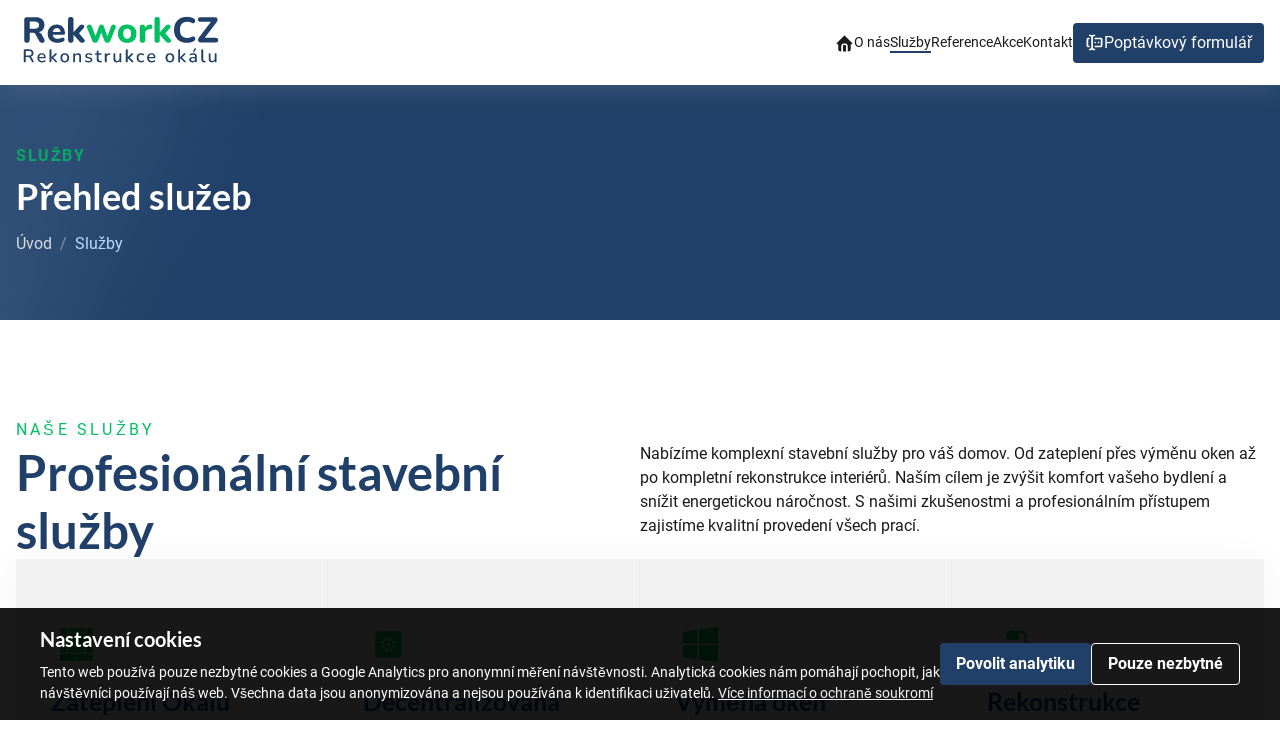

--- FILE ---
content_type: text/html; charset=UTF-8
request_url: https://rekwork.cz/sluzby/
body_size: 28617
content:
<!DOCTYPE html><html lang="cs"> <head><!-- Global Metadata --><meta charset="utf-8"><meta name="viewport" content="width=device-width,initial-scale=1"><meta name="robots" content="index, follow"><meta name="generator" content="Astro v5.16.7"><!-- Favicons --><link rel="icon" type="image/png" href="/favicon-96x96.png" sizes="96x96"><link rel="icon" type="image/svg+xml" href="/favicon.svg"><link rel="shortcut icon" href="/favicon.ico"><link rel="apple-touch-icon" sizes="180x180" href="/apple-touch-icon.png"><meta name="apple-mobile-web-app-title" content="RekworkCZ"><link rel="manifest" href="/site.webmanifest"><!-- SEO --><link rel="canonical" href="https://rekwork.cz/sluzby/"><title>Komplexní rekonstrukce domů Okál | RekworkCZ</title><meta name="title" content="Komplexní rekonstrukce domů Okál | RekworkCZ"><meta name="description" content="Nabízíme komplexní stavební služby pro váš dům Okál: zateplení, výměna oken, rekonstrukce koupelen, instalace tepelných čerpadel, půdní vestavby a další. Zvyšte komfort a úsporu vašeho bydlení."><!-- Open Graph / Facebook --><meta property="og:type" content="website"><meta property="og:url" content="https://rekwork.cz/sluzby/"><meta property="og:title" content="Komplexní rekonstrukce domů Okál | RekworkCZ"><meta property="og:description" content="Nabízíme komplexní stavební služby pro váš dům Okál: zateplení, výměna oken, rekonstrukce koupelen, instalace tepelných čerpadel, půdní vestavby a další. Zvyšte komfort a úsporu vašeho bydlení."><meta property="og:image" content="https://rekwork.cz/meta.webp"><!-- Twitter --><meta property="twitter:card" content="summary_large_image"><meta property="twitter:url" content="https://rekwork.cz/sluzby/"><meta property="twitter:title" content="Komplexní rekonstrukce domů Okál | RekworkCZ"><meta property="twitter:description" content="Nabízíme komplexní stavební služby pro váš dům Okál: zateplení, výměna oken, rekonstrukce koupelen, instalace tepelných čerpadel, půdní vestavby a další. Zvyšte komfort a úsporu vašeho bydlení."><meta property="twitter:image" content="https://rekwork.cz/meta.webp"><!-- Google Analytics --><script async src="https://www.googletagmanager.com/gtag/js?id=G-KM6JD94785"></script><script>(function(){const googleAnalyticsId = "G-KM6JD94785";

  window.dataLayer = window.dataLayer || [];
  function gtag() {
    // eslint-disable-next-line prefer-rest-params
    dataLayer.push(arguments);
  }
  gtag("js", new Date());
  gtag("config", googleAnalyticsId);
})();</script><!-- Preconnect pro Google Analytics --><link rel="preconnect" href="https://www.google-analytics.com"><link rel="preconnect" href="https://www.googletagmanager.com" crossorigin><link rel="dns-prefetch" href="https://www.google-analytics.com"><link rel="dns-prefetch" href="https://www.googletagmanager.com"><!-- Google tag (gtag.js) --><script type="text/partytown" async src="https://www.googletagmanager.com/gtag/js?id=G-KM6JD94785"></script><script type="text/partytown">(function(){const googleAnalyticsId = "G-KM6JD94785";

      window.dataLayer = window.dataLayer || [];
      function gtag() {
        // eslint-disable-next-line prefer-rest-params
        dataLayer.push(arguments);
      }
      gtag("js", new Date());
      gtag("config", googleAnalyticsId);
    })();</script><style>*,:before,:after{--tw-border-spacing-x: 0;--tw-border-spacing-y: 0;--tw-translate-x: 0;--tw-translate-y: 0;--tw-rotate: 0;--tw-skew-x: 0;--tw-skew-y: 0;--tw-scale-x: 1;--tw-scale-y: 1;--tw-pan-x: ;--tw-pan-y: ;--tw-pinch-zoom: ;--tw-scroll-snap-strictness: proximity;--tw-gradient-from-position: ;--tw-gradient-via-position: ;--tw-gradient-to-position: ;--tw-ordinal: ;--tw-slashed-zero: ;--tw-numeric-figure: ;--tw-numeric-spacing: ;--tw-numeric-fraction: ;--tw-ring-inset: ;--tw-ring-offset-width: 0px;--tw-ring-offset-color: #fff;--tw-ring-color: rgb(59 130 246 / .5);--tw-ring-offset-shadow: 0 0 #0000;--tw-ring-shadow: 0 0 #0000;--tw-shadow: 0 0 #0000;--tw-shadow-colored: 0 0 #0000;--tw-blur: ;--tw-brightness: ;--tw-contrast: ;--tw-grayscale: ;--tw-hue-rotate: ;--tw-invert: ;--tw-saturate: ;--tw-sepia: ;--tw-drop-shadow: ;--tw-backdrop-blur: ;--tw-backdrop-brightness: ;--tw-backdrop-contrast: ;--tw-backdrop-grayscale: ;--tw-backdrop-hue-rotate: ;--tw-backdrop-invert: ;--tw-backdrop-opacity: ;--tw-backdrop-saturate: ;--tw-backdrop-sepia: ;--tw-contain-size: ;--tw-contain-layout: ;--tw-contain-paint: ;--tw-contain-style: }::backdrop{--tw-border-spacing-x: 0;--tw-border-spacing-y: 0;--tw-translate-x: 0;--tw-translate-y: 0;--tw-rotate: 0;--tw-skew-x: 0;--tw-skew-y: 0;--tw-scale-x: 1;--tw-scale-y: 1;--tw-pan-x: ;--tw-pan-y: ;--tw-pinch-zoom: ;--tw-scroll-snap-strictness: proximity;--tw-gradient-from-position: ;--tw-gradient-via-position: ;--tw-gradient-to-position: ;--tw-ordinal: ;--tw-slashed-zero: ;--tw-numeric-figure: ;--tw-numeric-spacing: ;--tw-numeric-fraction: ;--tw-ring-inset: ;--tw-ring-offset-width: 0px;--tw-ring-offset-color: #fff;--tw-ring-color: rgb(59 130 246 / .5);--tw-ring-offset-shadow: 0 0 #0000;--tw-ring-shadow: 0 0 #0000;--tw-shadow: 0 0 #0000;--tw-shadow-colored: 0 0 #0000;--tw-blur: ;--tw-brightness: ;--tw-contrast: ;--tw-grayscale: ;--tw-hue-rotate: ;--tw-invert: ;--tw-saturate: ;--tw-sepia: ;--tw-drop-shadow: ;--tw-backdrop-blur: ;--tw-backdrop-brightness: ;--tw-backdrop-contrast: ;--tw-backdrop-grayscale: ;--tw-backdrop-hue-rotate: ;--tw-backdrop-invert: ;--tw-backdrop-opacity: ;--tw-backdrop-saturate: ;--tw-backdrop-sepia: ;--tw-contain-size: ;--tw-contain-layout: ;--tw-contain-paint: ;--tw-contain-style: }*,:before,:after{box-sizing:border-box;border-width:0;border-style:solid;border-color:#e5e7eb}:before,:after{--tw-content: ""}html,:host{line-height:1.5;-webkit-text-size-adjust:100%;-moz-tab-size:4;-o-tab-size:4;tab-size:4;font-family:ui-sans-serif,system-ui,sans-serif,"Apple Color Emoji","Segoe UI Emoji",Segoe UI Symbol,"Noto Color Emoji";font-feature-settings:normal;font-variation-settings:normal;-webkit-tap-highlight-color:transparent}body{margin:0;line-height:inherit}hr{height:0;color:inherit;border-top-width:1px}abbr:where([title]){-webkit-text-decoration:underline dotted;text-decoration:underline dotted}h1,h2,h3,h4,h5,h6{font-size:inherit;font-weight:inherit}a{color:inherit;text-decoration:inherit}b,strong{font-weight:bolder}code,kbd,samp,pre{font-family:ui-monospace,SFMono-Regular,Menlo,Monaco,Consolas,Liberation Mono,Courier New,monospace;font-feature-settings:normal;font-variation-settings:normal;font-size:1em}small{font-size:80%}sub,sup{font-size:75%;line-height:0;position:relative;vertical-align:baseline}sub{bottom:-.25em}sup{top:-.5em}table{text-indent:0;border-color:inherit;border-collapse:collapse}button,input,optgroup,select,textarea{font-family:inherit;font-feature-settings:inherit;font-variation-settings:inherit;font-size:100%;font-weight:inherit;line-height:inherit;letter-spacing:inherit;color:inherit;margin:0;padding:0}button,select{text-transform:none}button,input:where([type=button]),input:where([type=reset]),input:where([type=submit]){-webkit-appearance:button;background-color:transparent;background-image:none}:-moz-focusring{outline:auto}:-moz-ui-invalid{box-shadow:none}progress{vertical-align:baseline}::-webkit-inner-spin-button,::-webkit-outer-spin-button{height:auto}[type=search]{-webkit-appearance:textfield;outline-offset:-2px}::-webkit-search-decoration{-webkit-appearance:none}::-webkit-file-upload-button{-webkit-appearance:button;font:inherit}summary{display:list-item}blockquote,dl,dd,h1,h2,h3,h4,h5,h6,hr,figure,p,pre{margin:0}fieldset{margin:0;padding:0}legend{padding:0}ol,ul,menu{list-style:none;margin:0;padding:0}dialog{padding:0}textarea{resize:vertical}input::-moz-placeholder,textarea::-moz-placeholder{opacity:1;color:#9ca3af}input::placeholder,textarea::placeholder{opacity:1;color:#9ca3af}button,[role=button]{cursor:pointer}:disabled{cursor:default}img,svg,video,canvas,audio,iframe,embed,object{display:block;vertical-align:middle}img,video{max-width:100%;height:auto}[hidden]{display:none}.container{width:100%}@media (min-width: 640px){.container{max-width:640px}}@media (min-width: 768px){.container{max-width:768px}}@media (min-width: 1024px){.container{max-width:1024px}}@media (min-width: 1280px){.container{max-width:1280px}}@media (min-width: 1536px){.container{max-width:1536px}}.prose{color:var(--tw-prose-body);max-width:65ch}.prose :where(p):not(:where([class~=not-prose],[class~=not-prose] *)){margin-top:1.25em;margin-bottom:1.25em}.prose :where([class~=lead]):not(:where([class~=not-prose],[class~=not-prose] *)){color:var(--tw-prose-lead);font-size:1.25em;line-height:1.6;margin-top:1.2em;margin-bottom:1.2em}.prose :where(a):not(:where([class~=not-prose],[class~=not-prose] *)){color:var(--tw-prose-links);text-decoration:underline;font-weight:500}.prose :where(strong):not(:where([class~=not-prose],[class~=not-prose] *)){color:var(--tw-prose-bold);font-weight:600}.prose :where(a strong):not(:where([class~=not-prose],[class~=not-prose] *)){color:inherit}.prose :where(blockquote strong):not(:where([class~=not-prose],[class~=not-prose] *)){color:inherit}.prose :where(thead th strong):not(:where([class~=not-prose],[class~=not-prose] *)){color:inherit}.prose :where(ol):not(:where([class~=not-prose],[class~=not-prose] *)){list-style-type:decimal;margin-top:1.25em;margin-bottom:1.25em;padding-inline-start:1.625em}.prose :where(ol[type=A]):not(:where([class~=not-prose],[class~=not-prose] *)){list-style-type:upper-alpha}.prose :where(ol[type=a]):not(:where([class~=not-prose],[class~=not-prose] *)){list-style-type:lower-alpha}.prose :where(ol[type=A s]):not(:where([class~=not-prose],[class~=not-prose] *)){list-style-type:upper-alpha}.prose :where(ol[type=a s]):not(:where([class~=not-prose],[class~=not-prose] *)){list-style-type:lower-alpha}.prose :where(ol[type=I]):not(:where([class~=not-prose],[class~=not-prose] *)){list-style-type:upper-roman}.prose :where(ol[type=i]):not(:where([class~=not-prose],[class~=not-prose] *)){list-style-type:lower-roman}.prose :where(ol[type=I s]):not(:where([class~=not-prose],[class~=not-prose] *)){list-style-type:upper-roman}.prose :where(ol[type=i s]):not(:where([class~=not-prose],[class~=not-prose] *)){list-style-type:lower-roman}.prose :where(ol[type="1"]):not(:where([class~=not-prose],[class~=not-prose] *)){list-style-type:decimal}.prose :where(ul):not(:where([class~=not-prose],[class~=not-prose] *)){list-style-type:disc;margin-top:1.25em;margin-bottom:1.25em;padding-inline-start:1.625em}.prose :where(ol>li):not(:where([class~=not-prose],[class~=not-prose] *))::marker{font-weight:400;color:var(--tw-prose-counters)}.prose :where(ul>li):not(:where([class~=not-prose],[class~=not-prose] *))::marker{color:var(--tw-prose-bullets)}.prose :where(dt):not(:where([class~=not-prose],[class~=not-prose] *)){color:var(--tw-prose-headings);font-weight:600;margin-top:1.25em}.prose :where(hr):not(:where([class~=not-prose],[class~=not-prose] *)){border-color:var(--tw-prose-hr);border-top-width:1px;margin-top:3em;margin-bottom:3em}.prose :where(blockquote):not(:where([class~=not-prose],[class~=not-prose] *)){font-weight:500;font-style:italic;color:var(--tw-prose-quotes);border-inline-start-width:.25rem;border-inline-start-color:var(--tw-prose-quote-borders);quotes:"“""”""‘""’";margin-top:1.6em;margin-bottom:1.6em;padding-inline-start:1em}.prose :where(blockquote p:first-of-type):not(:where([class~=not-prose],[class~=not-prose] *)):before{content:open-quote}.prose :where(blockquote p:last-of-type):not(:where([class~=not-prose],[class~=not-prose] *)):after{content:close-quote}.prose :where(h1):not(:where([class~=not-prose],[class~=not-prose] *)){color:var(--tw-prose-headings);font-weight:800;font-size:2.25em;margin-top:0;margin-bottom:.8888889em;line-height:1.1111111}.prose :where(h1 strong):not(:where([class~=not-prose],[class~=not-prose] *)){font-weight:900;color:inherit}.prose :where(h2):not(:where([class~=not-prose],[class~=not-prose] *)){color:var(--tw-prose-headings);font-weight:700;font-size:1.5em;margin-top:2em;margin-bottom:1em;line-height:1.3333333}.prose :where(h2 strong):not(:where([class~=not-prose],[class~=not-prose] *)){font-weight:800;color:inherit}.prose :where(h3):not(:where([class~=not-prose],[class~=not-prose] *)){color:var(--tw-prose-headings);font-weight:600;font-size:1.25em;margin-top:1.6em;margin-bottom:.6em;line-height:1.6}.prose :where(h3 strong):not(:where([class~=not-prose],[class~=not-prose] *)){font-weight:700;color:inherit}.prose :where(h4):not(:where([class~=not-prose],[class~=not-prose] *)){color:var(--tw-prose-headings);font-weight:600;margin-top:1.5em;margin-bottom:.5em;line-height:1.5}.prose :where(h4 strong):not(:where([class~=not-prose],[class~=not-prose] *)){font-weight:700;color:inherit}.prose :where(img):not(:where([class~=not-prose],[class~=not-prose] *)){margin-top:2em;margin-bottom:2em}.prose :where(picture):not(:where([class~=not-prose],[class~=not-prose] *)){display:block;margin-top:2em;margin-bottom:2em}.prose :where(video):not(:where([class~=not-prose],[class~=not-prose] *)){margin-top:2em;margin-bottom:2em}.prose :where(kbd):not(:where([class~=not-prose],[class~=not-prose] *)){font-weight:500;font-family:inherit;color:var(--tw-prose-kbd);box-shadow:0 0 0 1px rgb(var(--tw-prose-kbd-shadows) / 10%),0 3px rgb(var(--tw-prose-kbd-shadows) / 10%);font-size:.875em;border-radius:.3125rem;padding-top:.1875em;padding-inline-end:.375em;padding-bottom:.1875em;padding-inline-start:.375em}.prose :where(code):not(:where([class~=not-prose],[class~=not-prose] *)){color:var(--tw-prose-code);font-weight:600;font-size:.875em}.prose :where(code):not(:where([class~=not-prose],[class~=not-prose] *)):before{content:"`"}.prose :where(code):not(:where([class~=not-prose],[class~=not-prose] *)):after{content:"`"}.prose :where(a code):not(:where([class~=not-prose],[class~=not-prose] *)){color:inherit}.prose :where(h1 code):not(:where([class~=not-prose],[class~=not-prose] *)){color:inherit}.prose :where(h2 code):not(:where([class~=not-prose],[class~=not-prose] *)){color:inherit;font-size:.875em}.prose :where(h3 code):not(:where([class~=not-prose],[class~=not-prose] *)){color:inherit;font-size:.9em}.prose :where(h4 code):not(:where([class~=not-prose],[class~=not-prose] *)){color:inherit}.prose :where(blockquote code):not(:where([class~=not-prose],[class~=not-prose] *)){color:inherit}.prose :where(thead th code):not(:where([class~=not-prose],[class~=not-prose] *)){color:inherit}.prose :where(pre):not(:where([class~=not-prose],[class~=not-prose] *)){color:var(--tw-prose-pre-code);background-color:var(--tw-prose-pre-bg);overflow-x:auto;font-weight:400;font-size:.875em;line-height:1.7142857;margin-top:1.7142857em;margin-bottom:1.7142857em;border-radius:.375rem;padding-top:.8571429em;padding-inline-end:1.1428571em;padding-bottom:.8571429em;padding-inline-start:1.1428571em}.prose :where(pre code):not(:where([class~=not-prose],[class~=not-prose] *)){background-color:transparent;border-width:0;border-radius:0;padding:0;font-weight:inherit;color:inherit;font-size:inherit;font-family:inherit;line-height:inherit}.prose :where(pre code):not(:where([class~=not-prose],[class~=not-prose] *)):before{content:none}.prose :where(pre code):not(:where([class~=not-prose],[class~=not-prose] *)):after{content:none}.prose :where(table):not(:where([class~=not-prose],[class~=not-prose] *)){width:100%;table-layout:auto;margin-top:2em;margin-bottom:2em;font-size:.875em;line-height:1.7142857}.prose :where(thead):not(:where([class~=not-prose],[class~=not-prose] *)){border-bottom-width:1px;border-bottom-color:var(--tw-prose-th-borders)}.prose :where(thead th):not(:where([class~=not-prose],[class~=not-prose] *)){color:var(--tw-prose-headings);font-weight:600;vertical-align:bottom;padding-inline-end:.5714286em;padding-bottom:.5714286em;padding-inline-start:.5714286em}.prose :where(tbody tr):not(:where([class~=not-prose],[class~=not-prose] *)){border-bottom-width:1px;border-bottom-color:var(--tw-prose-td-borders)}.prose :where(tbody tr:last-child):not(:where([class~=not-prose],[class~=not-prose] *)){border-bottom-width:0}.prose :where(tbody td):not(:where([class~=not-prose],[class~=not-prose] *)){vertical-align:baseline}.prose :where(tfoot):not(:where([class~=not-prose],[class~=not-prose] *)){border-top-width:1px;border-top-color:var(--tw-prose-th-borders)}.prose :where(tfoot td):not(:where([class~=not-prose],[class~=not-prose] *)){vertical-align:top}.prose :where(th,td):not(:where([class~=not-prose],[class~=not-prose] *)){text-align:start}.prose :where(figure>*):not(:where([class~=not-prose],[class~=not-prose] *)){margin-top:0;margin-bottom:0}.prose :where(figcaption):not(:where([class~=not-prose],[class~=not-prose] *)){color:var(--tw-prose-captions);font-size:.875em;line-height:1.4285714;margin-top:.8571429em}.prose{--tw-prose-body: #374151;--tw-prose-headings: #111827;--tw-prose-lead: #4b5563;--tw-prose-links: #111827;--tw-prose-bold: #111827;--tw-prose-counters: #6b7280;--tw-prose-bullets: #d1d5db;--tw-prose-hr: #e5e7eb;--tw-prose-quotes: #111827;--tw-prose-quote-borders: #e5e7eb;--tw-prose-captions: #6b7280;--tw-prose-kbd: #111827;--tw-prose-kbd-shadows: 17 24 39;--tw-prose-code: #111827;--tw-prose-pre-code: #e5e7eb;--tw-prose-pre-bg: #1f2937;--tw-prose-th-borders: #d1d5db;--tw-prose-td-borders: #e5e7eb;--tw-prose-invert-body: #d1d5db;--tw-prose-invert-headings: #fff;--tw-prose-invert-lead: #9ca3af;--tw-prose-invert-links: #fff;--tw-prose-invert-bold: #fff;--tw-prose-invert-counters: #9ca3af;--tw-prose-invert-bullets: #4b5563;--tw-prose-invert-hr: #374151;--tw-prose-invert-quotes: #f3f4f6;--tw-prose-invert-quote-borders: #374151;--tw-prose-invert-captions: #9ca3af;--tw-prose-invert-kbd: #fff;--tw-prose-invert-kbd-shadows: 255 255 255;--tw-prose-invert-code: #fff;--tw-prose-invert-pre-code: #d1d5db;--tw-prose-invert-pre-bg: rgb(0 0 0 / 50%);--tw-prose-invert-th-borders: #4b5563;--tw-prose-invert-td-borders: #374151;font-size:1rem;line-height:1.75}.prose :where(picture>img):not(:where([class~=not-prose],[class~=not-prose] *)){margin-top:0;margin-bottom:0}.prose :where(li):not(:where([class~=not-prose],[class~=not-prose] *)){margin-top:.5em;margin-bottom:.5em}.prose :where(ol>li):not(:where([class~=not-prose],[class~=not-prose] *)){padding-inline-start:.375em}.prose :where(ul>li):not(:where([class~=not-prose],[class~=not-prose] *)){padding-inline-start:.375em}.prose :where(.prose>ul>li p):not(:where([class~=not-prose],[class~=not-prose] *)){margin-top:.75em;margin-bottom:.75em}.prose :where(.prose>ul>li>p:first-child):not(:where([class~=not-prose],[class~=not-prose] *)){margin-top:1.25em}.prose :where(.prose>ul>li>p:last-child):not(:where([class~=not-prose],[class~=not-prose] *)){margin-bottom:1.25em}.prose :where(.prose>ol>li>p:first-child):not(:where([class~=not-prose],[class~=not-prose] *)){margin-top:1.25em}.prose :where(.prose>ol>li>p:last-child):not(:where([class~=not-prose],[class~=not-prose] *)){margin-bottom:1.25em}.prose :where(ul ul,ul ol,ol ul,ol ol):not(:where([class~=not-prose],[class~=not-prose] *)){margin-top:.75em;margin-bottom:.75em}.prose :where(dl):not(:where([class~=not-prose],[class~=not-prose] *)){margin-top:1.25em;margin-bottom:1.25em}.prose :where(dd):not(:where([class~=not-prose],[class~=not-prose] *)){margin-top:.5em;padding-inline-start:1.625em}.prose :where(hr+*):not(:where([class~=not-prose],[class~=not-prose] *)){margin-top:0}.prose :where(h2+*):not(:where([class~=not-prose],[class~=not-prose] *)){margin-top:0}.prose :where(h3+*):not(:where([class~=not-prose],[class~=not-prose] *)){margin-top:0}.prose :where(h4+*):not(:where([class~=not-prose],[class~=not-prose] *)){margin-top:0}.prose :where(thead th:first-child):not(:where([class~=not-prose],[class~=not-prose] *)){padding-inline-start:0}.prose :where(thead th:last-child):not(:where([class~=not-prose],[class~=not-prose] *)){padding-inline-end:0}.prose :where(tbody td,tfoot td):not(:where([class~=not-prose],[class~=not-prose] *)){padding-top:.5714286em;padding-inline-end:.5714286em;padding-bottom:.5714286em;padding-inline-start:.5714286em}.prose :where(tbody td:first-child,tfoot td:first-child):not(:where([class~=not-prose],[class~=not-prose] *)){padding-inline-start:0}.prose :where(tbody td:last-child,tfoot td:last-child):not(:where([class~=not-prose],[class~=not-prose] *)){padding-inline-end:0}.prose :where(figure):not(:where([class~=not-prose],[class~=not-prose] *)){margin-top:2em;margin-bottom:2em}.prose :where(.prose>:first-child):not(:where([class~=not-prose],[class~=not-prose] *)){margin-top:0}.prose :where(.prose>:last-child):not(:where([class~=not-prose],[class~=not-prose] *)){margin-bottom:0}.sr-only{position:absolute;width:1px;height:1px;padding:0;margin:-1px;overflow:hidden;clip:rect(0,0,0,0);white-space:nowrap;border-width:0}.pointer-events-none{pointer-events:none}.visible{visibility:visible}.collapse{visibility:collapse}.fixed{position:fixed}.absolute{position:absolute}.relative{position:relative}.sticky{position:sticky}.inset-0{inset:0}.inset-y-0{top:0;bottom:0}.-bottom-20{bottom:-5rem}.-bottom-4{bottom:-1rem}.-left-20{left:-5rem}.-left-24{left:-6rem}.-right-20{right:-5rem}.-right-24{right:-6rem}.-right-4{right:-1rem}.-top-20{top:-5rem}.bottom-0{bottom:0}.bottom-2{bottom:.5rem}.bottom-4{bottom:1rem}.left-0{left:0}.left-1\/2{left:50%}.top-0{top:0}.top-16{top:4rem}.z-0{z-index:0}.z-10{z-index:10}.z-30{z-index:30}.-mx-2{margin-left:-.5rem;margin-right:-.5rem}.mx-2{margin-left:.5rem;margin-right:.5rem}.mx-auto{margin-left:auto;margin-right:auto}.my-10{margin-top:2.5rem;margin-bottom:2.5rem}.my-20{margin-top:5rem;margin-bottom:5rem}.my-28{margin-top:7rem;margin-bottom:7rem}.my-3{margin-top:.75rem;margin-bottom:.75rem}.my-8{margin-top:2rem;margin-bottom:2rem}.mb-1{margin-bottom:.25rem}.mb-10{margin-bottom:2.5rem}.mb-12{margin-bottom:3rem}.mb-2{margin-bottom:.5rem}.mb-3{margin-bottom:.75rem}.mb-4{margin-bottom:1rem}.mb-5{margin-bottom:1.25rem}.mb-6{margin-bottom:1.5rem}.mb-7{margin-bottom:1.75rem}.mb-8{margin-bottom:2rem}.mb-\[8rem\]{margin-bottom:8rem}.ml-2{margin-left:.5rem}.ml-auto{margin-left:auto}.mr-2{margin-right:.5rem}.mr-3{margin-right:.75rem}.mr-4{margin-right:1rem}.ms-2{margin-inline-start:.5rem}.mt-1{margin-top:.25rem}.mt-10{margin-top:2.5rem}.mt-12{margin-top:3rem}.mt-14{margin-top:3.5rem}.mt-2{margin-top:.5rem}.mt-4{margin-top:1rem}.mt-5{margin-top:1.25rem}.mt-6{margin-top:1.5rem}.mt-8{margin-top:2rem}.mt-auto{margin-top:auto}.line-clamp-3{overflow:hidden;display:-webkit-box;-webkit-box-orient:vertical;-webkit-line-clamp:3}.block{display:block}.inline-block{display:inline-block}.flex{display:flex}.inline-flex{display:inline-flex}.table{display:table}.grid{display:grid}.hidden{display:none}.aspect-square{aspect-ratio:1 / 1}.aspect-video{aspect-ratio:16 / 9}.h-10{height:2.5rem}.h-12{height:3rem}.h-2{height:.5rem}.h-4{height:1rem}.h-48{height:12rem}.h-5{height:1.25rem}.h-6{height:1.5rem}.h-64{height:16rem}.h-96{height:24rem}.h-auto{height:auto}.h-full{height:100%}.h-px{height:1px}.max-h-\[70px\]{max-height:70px}.w-0{width:0px}.w-10{width:2.5rem}.w-12{width:3rem}.w-4{width:1rem}.w-48{width:12rem}.w-5{width:1.25rem}.w-6{width:1.5rem}.w-64{width:16rem}.w-96{width:24rem}.w-\[95\%\]{width:95%}.w-full{width:100%}.max-w-2xl{max-width:42rem}.max-w-3xl{max-width:48rem}.max-w-4xl{max-width:56rem}.max-w-5xl{max-width:64rem}.max-w-7xl{max-width:80rem}.max-w-\[180px\]{max-width:180px}.max-w-\[80rem\]{max-width:80rem}.max-w-none{max-width:none}.flex-shrink{flex-shrink:1}.flex-shrink-0,.shrink-0{flex-shrink:0}.flex-grow{flex-grow:1}.border-collapse{border-collapse:collapse}.-translate-x-1\/2{--tw-translate-x: -50%;transform:translate(var(--tw-translate-x),var(--tw-translate-y)) rotate(var(--tw-rotate)) skew(var(--tw-skew-x)) skewY(var(--tw-skew-y)) scaleX(var(--tw-scale-x)) scaleY(var(--tw-scale-y))}.scale-105{--tw-scale-x: 1.05;--tw-scale-y: 1.05;transform:translate(var(--tw-translate-x),var(--tw-translate-y)) rotate(var(--tw-rotate)) skew(var(--tw-skew-x)) skewY(var(--tw-skew-y)) scaleX(var(--tw-scale-x)) scaleY(var(--tw-scale-y))}.scale-110{--tw-scale-x: 1.1;--tw-scale-y: 1.1;transform:translate(var(--tw-translate-x),var(--tw-translate-y)) rotate(var(--tw-rotate)) skew(var(--tw-skew-x)) skewY(var(--tw-skew-y)) scaleX(var(--tw-scale-x)) scaleY(var(--tw-scale-y))}.transform{transform:translate(var(--tw-translate-x),var(--tw-translate-y)) rotate(var(--tw-rotate)) skew(var(--tw-skew-x)) skewY(var(--tw-skew-y)) scaleX(var(--tw-scale-x)) scaleY(var(--tw-scale-y))}.cursor-pointer{cursor:pointer}.resize{resize:both}.grid-cols-1{grid-template-columns:repeat(1,minmax(0,1fr))}.grid-cols-2{grid-template-columns:repeat(2,minmax(0,1fr))}.flex-row{flex-direction:row}.flex-col{flex-direction:column}.flex-wrap{flex-wrap:wrap}.items-start{align-items:flex-start}.items-center{align-items:center}.justify-end{justify-content:flex-end}.justify-center{justify-content:center}.justify-between{justify-content:space-between}.gap-12{gap:3rem}.gap-2{gap:.5rem}.gap-3{gap:.75rem}.gap-4{gap:1rem}.gap-6{gap:1.5rem}.gap-8{gap:2rem}.gap-x-8{-moz-column-gap:2rem;column-gap:2rem}.gap-y-4{row-gap:1rem}.gap-y-5{row-gap:1.25rem}.space-x-4>:not([hidden])~:not([hidden]){--tw-space-x-reverse: 0;margin-right:calc(1rem * var(--tw-space-x-reverse));margin-left:calc(1rem * calc(1 - var(--tw-space-x-reverse)))}.space-y-2>:not([hidden])~:not([hidden]){--tw-space-y-reverse: 0;margin-top:calc(.5rem * calc(1 - var(--tw-space-y-reverse)));margin-bottom:calc(.5rem * var(--tw-space-y-reverse))}.space-y-3>:not([hidden])~:not([hidden]){--tw-space-y-reverse: 0;margin-top:calc(.75rem * calc(1 - var(--tw-space-y-reverse)));margin-bottom:calc(.75rem * var(--tw-space-y-reverse))}.space-y-4>:not([hidden])~:not([hidden]){--tw-space-y-reverse: 0;margin-top:calc(1rem * calc(1 - var(--tw-space-y-reverse)));margin-bottom:calc(1rem * var(--tw-space-y-reverse))}.space-y-5>:not([hidden])~:not([hidden]){--tw-space-y-reverse: 0;margin-top:calc(1.25rem * calc(1 - var(--tw-space-y-reverse)));margin-bottom:calc(1.25rem * var(--tw-space-y-reverse))}.space-y-6>:not([hidden])~:not([hidden]){--tw-space-y-reverse: 0;margin-top:calc(1.5rem * calc(1 - var(--tw-space-y-reverse)));margin-bottom:calc(1.5rem * var(--tw-space-y-reverse))}.overflow-hidden{overflow:hidden}.rounded{border-radius:.25rem}.rounded-2xl{border-radius:1rem}.rounded-full{border-radius:9999px}.rounded-lg{border-radius:.5rem}.rounded-md{border-radius:.375rem}.rounded-xl{border-radius:.75rem}.border{border-width:1px}.border-2{border-width:2px}.border-4{border-width:4px}.border-b{border-bottom-width:1px}.border-t{border-top-width:1px}.border-dashed{border-style:dashed}.border-dotted{border-style:dotted}.border-gray-100{--tw-border-opacity: 1;border-color:rgb(243 244 246 / var(--tw-border-opacity))}.border-gray-200{--tw-border-opacity: 1;border-color:rgb(229 231 235 / var(--tw-border-opacity))}.border-gray-300{--tw-border-opacity: 1;border-color:rgb(209 213 219 / var(--tw-border-opacity))}.border-primary{--tw-border-opacity: 1;border-color:rgb(32 64 105 / var(--tw-border-opacity))}.border-primaryLight{--tw-border-opacity: 1;border-color:rgb(0 191 99 / var(--tw-border-opacity))}.border-transparent{border-color:transparent}.bg-\[\#1a1a1a\]{--tw-bg-opacity: 1;background-color:rgb(26 26 26 / var(--tw-bg-opacity))}.bg-\[\#2a2a2a\]{--tw-bg-opacity: 1;background-color:rgb(42 42 42 / var(--tw-bg-opacity))}.bg-black{--tw-bg-opacity: 1;background-color:rgb(0 0 0 / var(--tw-bg-opacity))}.bg-blue-500{--tw-bg-opacity: 1;background-color:rgb(59 130 246 / var(--tw-bg-opacity))}.bg-gray-100{--tw-bg-opacity: 1;background-color:rgb(243 244 246 / var(--tw-bg-opacity))}.bg-gray-200{--tw-bg-opacity: 1;background-color:rgb(229 231 235 / var(--tw-bg-opacity))}.bg-gray-50{--tw-bg-opacity: 1;background-color:rgb(249 250 251 / var(--tw-bg-opacity))}.bg-gray-800{--tw-bg-opacity: 1;background-color:rgb(31 41 55 / var(--tw-bg-opacity))}.bg-primary{--tw-bg-opacity: 1;background-color:rgb(32 64 105 / var(--tw-bg-opacity))}.bg-primaryDark{--tw-bg-opacity: 1;background-color:rgb(58 94 132 / var(--tw-bg-opacity))}.bg-primaryLight{--tw-bg-opacity: 1;background-color:rgb(0 191 99 / var(--tw-bg-opacity))}.bg-red-500{--tw-bg-opacity: 1;background-color:rgb(239 68 68 / var(--tw-bg-opacity))}.bg-secondary{--tw-bg-opacity: 1;background-color:rgb(191 219 254 / var(--tw-bg-opacity))}.bg-secondaryLight{--tw-bg-opacity: 1;background-color:rgb(242 242 242 / var(--tw-bg-opacity))}.bg-slate-200{--tw-bg-opacity: 1;background-color:rgb(226 232 240 / var(--tw-bg-opacity))}.bg-slate-50{--tw-bg-opacity: 1;background-color:rgb(248 250 252 / var(--tw-bg-opacity))}.bg-white{--tw-bg-opacity: 1;background-color:rgb(255 255 255 / var(--tw-bg-opacity))}.bg-opacity-50{--tw-bg-opacity: .5}.bg-opacity-80{--tw-bg-opacity: .8}.bg-cover{background-size:cover}.bg-center{background-position:center}.object-contain{-o-object-fit:contain;object-fit:contain}.object-cover{-o-object-fit:cover;object-fit:cover}.p-2{padding:.5rem}.p-3{padding:.75rem}.p-4{padding:1rem}.p-5{padding:1.25rem}.p-6{padding:1.5rem}.px-10{padding-left:2.5rem;padding-right:2.5rem}.px-2{padding-left:.5rem;padding-right:.5rem}.px-3{padding-left:.75rem;padding-right:.75rem}.px-4{padding-left:1rem;padding-right:1rem}.px-8{padding-left:2rem;padding-right:2rem}.py-1{padding-top:.25rem;padding-bottom:.25rem}.py-10{padding-top:2.5rem;padding-bottom:2.5rem}.py-12{padding-top:3rem;padding-bottom:3rem}.py-16{padding-top:4rem;padding-bottom:4rem}.py-2{padding-top:.5rem;padding-bottom:.5rem}.py-24{padding-top:6rem;padding-bottom:6rem}.py-3{padding-top:.75rem;padding-bottom:.75rem}.py-4{padding-top:1rem;padding-bottom:1rem}.py-8{padding-top:2rem;padding-bottom:2rem}.py-\[150px\]{padding-top:150px;padding-bottom:150px}.pb-4{padding-bottom:1rem}.pl-10{padding-left:2.5rem}.pl-3{padding-left:.75rem}.pr-10{padding-right:2.5rem}.pr-3{padding-right:.75rem}.ps-5{padding-inline-start:1.25rem}.pt-20{padding-top:5rem}.pt-5{padding-top:1.25rem}.pt-6{padding-top:1.5rem}.pt-\[70px\]{padding-top:70px}.text-center{text-align:center}.text-2xl{font-size:1.5rem;line-height:2rem}.text-3xl{font-size:1.875rem;line-height:2.25rem}.text-4xl{font-size:2.25rem;line-height:2.5rem}.text-6xl{font-size:3.75rem;line-height:1}.text-base{font-size:1rem;line-height:1.5rem}.text-lg{font-size:1.125rem;line-height:1.75rem}.text-sm{font-size:.875rem;line-height:1.25rem}.text-xl{font-size:1.25rem;line-height:1.75rem}.text-xs{font-size:.75rem;line-height:1rem}.font-bold{font-weight:700}.font-extrabold{font-weight:800}.font-medium{font-weight:500}.font-semibold{font-weight:600}.uppercase{text-transform:uppercase}.leading-relaxed{line-height:1.625}.tracking-wide{letter-spacing:.025em}.tracking-wider{letter-spacing:.05em}.tracking-widest{letter-spacing:.1em}.text-bodyTextColor{--tw-text-opacity: 1;color:rgb(9 13 15 / var(--tw-text-opacity))}.text-bodyTextColorWhite{--tw-text-opacity: 1;color:rgb(250 251 252 / var(--tw-text-opacity))}.text-gray-400{--tw-text-opacity: 1;color:rgb(156 163 175 / var(--tw-text-opacity))}.text-gray-500{--tw-text-opacity: 1;color:rgb(107 114 128 / var(--tw-text-opacity))}.text-gray-600{--tw-text-opacity: 1;color:rgb(75 85 99 / var(--tw-text-opacity))}.text-gray-700{--tw-text-opacity: 1;color:rgb(55 65 81 / var(--tw-text-opacity))}.text-gray-800{--tw-text-opacity: 1;color:rgb(31 41 55 / var(--tw-text-opacity))}.text-gray-900{--tw-text-opacity: 1;color:rgb(17 24 39 / var(--tw-text-opacity))}.text-headerColor,.text-primary{--tw-text-opacity: 1;color:rgb(32 64 105 / var(--tw-text-opacity))}.text-primaryLight{--tw-text-opacity: 1;color:rgb(0 191 99 / var(--tw-text-opacity))}.text-primaryLight\/80{color:#00bf63cc}.text-red-500{--tw-text-opacity: 1;color:rgb(239 68 68 / var(--tw-text-opacity))}.text-secondary{--tw-text-opacity: 1;color:rgb(191 219 254 / var(--tw-text-opacity))}.text-white{--tw-text-opacity: 1;color:rgb(255 255 255 / var(--tw-text-opacity))}.text-white\/40{color:#fff6}.text-white\/80{color:#fffc}.underline{text-decoration-line:underline}.decoration-2{text-decoration-thickness:2px}.opacity-0{opacity:0}.opacity-10{opacity:.1}.opacity-30{opacity:.3}.opacity-50{opacity:.5}.opacity-70{opacity:.7}.mix-blend-overlay{mix-blend-mode:overlay}.shadow{--tw-shadow: 0 1px 3px 0 rgb(0 0 0 / .1), 0 1px 2px -1px rgb(0 0 0 / .1);--tw-shadow-colored: 0 1px 3px 0 var(--tw-shadow-color), 0 1px 2px -1px var(--tw-shadow-color);box-shadow:var(--tw-ring-offset-shadow, 0 0 #0000),var(--tw-ring-shadow, 0 0 #0000),var(--tw-shadow)}.shadow-lg{--tw-shadow: 0 10px 15px -3px rgb(0 0 0 / .1), 0 4px 6px -4px rgb(0 0 0 / .1);--tw-shadow-colored: 0 10px 15px -3px var(--tw-shadow-color), 0 4px 6px -4px var(--tw-shadow-color);box-shadow:var(--tw-ring-offset-shadow, 0 0 #0000),var(--tw-ring-shadow, 0 0 #0000),var(--tw-shadow)}.shadow-md{--tw-shadow: 0 4px 6px -1px rgb(0 0 0 / .1), 0 2px 4px -2px rgb(0 0 0 / .1);--tw-shadow-colored: 0 4px 6px -1px var(--tw-shadow-color), 0 2px 4px -2px var(--tw-shadow-color);box-shadow:var(--tw-ring-offset-shadow, 0 0 #0000),var(--tw-ring-shadow, 0 0 #0000),var(--tw-shadow)}.shadow-sm{--tw-shadow: 0 1px 2px 0 rgb(0 0 0 / .05);--tw-shadow-colored: 0 1px 2px 0 var(--tw-shadow-color);box-shadow:var(--tw-ring-offset-shadow, 0 0 #0000),var(--tw-ring-shadow, 0 0 #0000),var(--tw-shadow)}.shadow-xl{--tw-shadow: 0 20px 25px -5px rgb(0 0 0 / .1), 0 8px 10px -6px rgb(0 0 0 / .1);--tw-shadow-colored: 0 20px 25px -5px var(--tw-shadow-color), 0 8px 10px -6px var(--tw-shadow-color);box-shadow:var(--tw-ring-offset-shadow, 0 0 #0000),var(--tw-ring-shadow, 0 0 #0000),var(--tw-shadow)}.shadow-gray-200\/50{--tw-shadow-color: rgb(229 231 235 / .5);--tw-shadow: var(--tw-shadow-colored)}.outline{outline-style:solid}.outline-primary{outline-color:#204069}.outline-secondary{outline-color:#bfdbfe}.blur{--tw-blur: blur(8px);filter:var(--tw-blur) var(--tw-brightness) var(--tw-contrast) var(--tw-grayscale) var(--tw-hue-rotate) var(--tw-invert) var(--tw-saturate) var(--tw-sepia) var(--tw-drop-shadow)}.blur-3xl{--tw-blur: blur(64px);filter:var(--tw-blur) var(--tw-brightness) var(--tw-contrast) var(--tw-grayscale) var(--tw-hue-rotate) var(--tw-invert) var(--tw-saturate) var(--tw-sepia) var(--tw-drop-shadow)}.grayscale{--tw-grayscale: grayscale(100%);filter:var(--tw-blur) var(--tw-brightness) var(--tw-contrast) var(--tw-grayscale) var(--tw-hue-rotate) var(--tw-invert) var(--tw-saturate) var(--tw-sepia) var(--tw-drop-shadow)}.filter{filter:var(--tw-blur) var(--tw-brightness) var(--tw-contrast) var(--tw-grayscale) var(--tw-hue-rotate) var(--tw-invert) var(--tw-saturate) var(--tw-sepia) var(--tw-drop-shadow)}.backdrop-filter{-webkit-backdrop-filter:var(--tw-backdrop-blur) var(--tw-backdrop-brightness) var(--tw-backdrop-contrast) var(--tw-backdrop-grayscale) var(--tw-backdrop-hue-rotate) var(--tw-backdrop-invert) var(--tw-backdrop-opacity) var(--tw-backdrop-saturate) var(--tw-backdrop-sepia);backdrop-filter:var(--tw-backdrop-blur) var(--tw-backdrop-brightness) var(--tw-backdrop-contrast) var(--tw-backdrop-grayscale) var(--tw-backdrop-hue-rotate) var(--tw-backdrop-invert) var(--tw-backdrop-opacity) var(--tw-backdrop-saturate) var(--tw-backdrop-sepia)}.transition{transition-property:color,background-color,border-color,text-decoration-color,fill,stroke,opacity,box-shadow,transform,filter,-webkit-backdrop-filter;transition-property:color,background-color,border-color,text-decoration-color,fill,stroke,opacity,box-shadow,transform,filter,backdrop-filter;transition-property:color,background-color,border-color,text-decoration-color,fill,stroke,opacity,box-shadow,transform,filter,backdrop-filter,-webkit-backdrop-filter;transition-timing-function:cubic-bezier(.4,0,.2,1);transition-duration:.15s}.transition-all{transition-property:all;transition-timing-function:cubic-bezier(.4,0,.2,1);transition-duration:.15s}.transition-colors{transition-property:color,background-color,border-color,text-decoration-color,fill,stroke;transition-timing-function:cubic-bezier(.4,0,.2,1);transition-duration:.15s}.transition-opacity{transition-property:opacity;transition-timing-function:cubic-bezier(.4,0,.2,1);transition-duration:.15s}.transition-shadow{transition-property:box-shadow;transition-timing-function:cubic-bezier(.4,0,.2,1);transition-duration:.15s}.transition-transform{transition-property:transform;transition-timing-function:cubic-bezier(.4,0,.2,1);transition-duration:.15s}.duration-200{transition-duration:.2s}.duration-300{transition-duration:.3s}.ease-in-out{transition-timing-function:cubic-bezier(.4,0,.2,1)}.ease-out{transition-timing-function:cubic-bezier(0,0,.2,1)}.hover\:-translate-y-0\.5:hover{--tw-translate-y: -.125rem;transform:translate(var(--tw-translate-x),var(--tw-translate-y)) rotate(var(--tw-rotate)) skew(var(--tw-skew-x)) skewY(var(--tw-skew-y)) scaleX(var(--tw-scale-x)) scaleY(var(--tw-scale-y))}.hover\:-translate-y-1:hover{--tw-translate-y: -.25rem;transform:translate(var(--tw-translate-x),var(--tw-translate-y)) rotate(var(--tw-rotate)) skew(var(--tw-skew-x)) skewY(var(--tw-skew-y)) scaleX(var(--tw-scale-x)) scaleY(var(--tw-scale-y))}.hover\:-translate-y-2:hover{--tw-translate-y: -.5rem;transform:translate(var(--tw-translate-x),var(--tw-translate-y)) rotate(var(--tw-rotate)) skew(var(--tw-skew-x)) skewY(var(--tw-skew-y)) scaleX(var(--tw-scale-x)) scaleY(var(--tw-scale-y))}.hover\:scale-105:hover{--tw-scale-x: 1.05;--tw-scale-y: 1.05;transform:translate(var(--tw-translate-x),var(--tw-translate-y)) rotate(var(--tw-rotate)) skew(var(--tw-skew-x)) skewY(var(--tw-skew-y)) scaleX(var(--tw-scale-x)) scaleY(var(--tw-scale-y))}.hover\:scale-110:hover{--tw-scale-x: 1.1;--tw-scale-y: 1.1;transform:translate(var(--tw-translate-x),var(--tw-translate-y)) rotate(var(--tw-rotate)) skew(var(--tw-skew-x)) skewY(var(--tw-skew-y)) scaleX(var(--tw-scale-x)) scaleY(var(--tw-scale-y))}.hover\:scale-\[1\.02\]:hover{--tw-scale-x: 1.02;--tw-scale-y: 1.02;transform:translate(var(--tw-translate-x),var(--tw-translate-y)) rotate(var(--tw-rotate)) skew(var(--tw-skew-x)) skewY(var(--tw-skew-y)) scaleX(var(--tw-scale-x)) scaleY(var(--tw-scale-y))}.hover\:border-primary:hover{--tw-border-opacity: 1;border-color:rgb(32 64 105 / var(--tw-border-opacity))}.hover\:bg-blue-600:hover{--tw-bg-opacity: 1;background-color:rgb(37 99 235 / var(--tw-bg-opacity))}.hover\:bg-bodyTextColorWhite:hover{--tw-bg-opacity: 1;background-color:rgb(250 251 252 / var(--tw-bg-opacity))}.hover\:bg-gray-50:hover{--tw-bg-opacity: 1;background-color:rgb(249 250 251 / var(--tw-bg-opacity))}.hover\:bg-primary:hover{--tw-bg-opacity: 1;background-color:rgb(32 64 105 / var(--tw-bg-opacity))}.hover\:bg-primary\/10:hover{background-color:#2040691a}.hover\:bg-primaryDark:hover{--tw-bg-opacity: 1;background-color:rgb(58 94 132 / var(--tw-bg-opacity))}.hover\:bg-slate-50:hover{--tw-bg-opacity: 1;background-color:rgb(248 250 252 / var(--tw-bg-opacity))}.hover\:bg-white:hover{--tw-bg-opacity: 1;background-color:rgb(255 255 255 / var(--tw-bg-opacity))}.hover\:pl-5:hover{padding-left:1.25rem}.hover\:text-primary:hover{--tw-text-opacity: 1;color:rgb(32 64 105 / var(--tw-text-opacity))}.hover\:text-primaryDark:hover{--tw-text-opacity: 1;color:rgb(58 94 132 / var(--tw-text-opacity))}.hover\:text-white:hover{--tw-text-opacity: 1;color:rgb(255 255 255 / var(--tw-text-opacity))}.hover\:underline:hover{text-decoration-line:underline}.hover\:decoration-primaryLight:hover{text-decoration-color:#00bf63}.hover\:opacity-100:hover{opacity:1}.hover\:shadow-2xl:hover{--tw-shadow: 0 25px 50px -12px rgb(0 0 0 / .25);--tw-shadow-colored: 0 25px 50px -12px var(--tw-shadow-color);box-shadow:var(--tw-ring-offset-shadow, 0 0 #0000),var(--tw-ring-shadow, 0 0 #0000),var(--tw-shadow)}.hover\:shadow-lg:hover{--tw-shadow: 0 10px 15px -3px rgb(0 0 0 / .1), 0 4px 6px -4px rgb(0 0 0 / .1);--tw-shadow-colored: 0 10px 15px -3px var(--tw-shadow-color), 0 4px 6px -4px var(--tw-shadow-color);box-shadow:var(--tw-ring-offset-shadow, 0 0 #0000),var(--tw-ring-shadow, 0 0 #0000),var(--tw-shadow)}.hover\:shadow-md:hover{--tw-shadow: 0 4px 6px -1px rgb(0 0 0 / .1), 0 2px 4px -2px rgb(0 0 0 / .1);--tw-shadow-colored: 0 4px 6px -1px var(--tw-shadow-color), 0 2px 4px -2px var(--tw-shadow-color);box-shadow:var(--tw-ring-offset-shadow, 0 0 #0000),var(--tw-ring-shadow, 0 0 #0000),var(--tw-shadow)}.hover\:brightness-110:hover{--tw-brightness: brightness(1.1);filter:var(--tw-blur) var(--tw-brightness) var(--tw-contrast) var(--tw-grayscale) var(--tw-hue-rotate) var(--tw-invert) var(--tw-saturate) var(--tw-sepia) var(--tw-drop-shadow)}.hover\:filter-none:hover{filter:none}.focus\:border-primary:focus{--tw-border-opacity: 1;border-color:rgb(32 64 105 / var(--tw-border-opacity))}.focus\:outline-none:focus{outline:2px solid transparent;outline-offset:2px}.focus\:ring-1:focus{--tw-ring-offset-shadow: var(--tw-ring-inset) 0 0 0 var(--tw-ring-offset-width) var(--tw-ring-offset-color);--tw-ring-shadow: var(--tw-ring-inset) 0 0 0 calc(1px + var(--tw-ring-offset-width)) var(--tw-ring-color);box-shadow:var(--tw-ring-offset-shadow),var(--tw-ring-shadow),var(--tw-shadow, 0 0 #0000)}.focus\:ring-2:focus{--tw-ring-offset-shadow: var(--tw-ring-inset) 0 0 0 var(--tw-ring-offset-width) var(--tw-ring-offset-color);--tw-ring-shadow: var(--tw-ring-inset) 0 0 0 calc(2px + var(--tw-ring-offset-width)) var(--tw-ring-color);box-shadow:var(--tw-ring-offset-shadow),var(--tw-ring-shadow),var(--tw-shadow, 0 0 #0000)}.focus\:ring-4:focus{--tw-ring-offset-shadow: var(--tw-ring-inset) 0 0 0 var(--tw-ring-offset-width) var(--tw-ring-offset-color);--tw-ring-shadow: var(--tw-ring-inset) 0 0 0 calc(4px + var(--tw-ring-offset-width)) var(--tw-ring-color);box-shadow:var(--tw-ring-offset-shadow),var(--tw-ring-shadow),var(--tw-shadow, 0 0 #0000)}.focus\:ring-primary:focus{--tw-ring-opacity: 1;--tw-ring-color: rgb(32 64 105 / var(--tw-ring-opacity))}.focus\:ring-primary\/30:focus{--tw-ring-color: rgb(32 64 105 / .3)}.group:hover .group-hover\:translate-x-1{--tw-translate-x: .25rem;transform:translate(var(--tw-translate-x),var(--tw-translate-y)) rotate(var(--tw-rotate)) skew(var(--tw-skew-x)) skewY(var(--tw-skew-y)) scaleX(var(--tw-scale-x)) scaleY(var(--tw-scale-y))}.group:hover .group-hover\:scale-110{--tw-scale-x: 1.1;--tw-scale-y: 1.1;transform:translate(var(--tw-translate-x),var(--tw-translate-y)) rotate(var(--tw-rotate)) skew(var(--tw-skew-x)) skewY(var(--tw-skew-y)) scaleX(var(--tw-scale-x)) scaleY(var(--tw-scale-y))}.group:hover .group-hover\:bg-primary{--tw-bg-opacity: 1;background-color:rgb(32 64 105 / var(--tw-bg-opacity))}.group:hover .group-hover\:text-primaryDark{--tw-text-opacity: 1;color:rgb(58 94 132 / var(--tw-text-opacity))}.group:hover .group-hover\:text-white{--tw-text-opacity: 1;color:rgb(255 255 255 / var(--tw-text-opacity))}.group:hover .group-hover\:opacity-100{opacity:1}.group:hover .group-hover\:opacity-30{opacity:.3}.prose-headings\:my-5 :is(:where(h1,h2,h3,h4,h5,h6,th):not(:where([class~=not-prose],[class~=not-prose] *))){margin-top:1.25rem;margin-bottom:1.25rem}.prose-headings\:text-2xl :is(:where(h1,h2,h3,h4,h5,h6,th):not(:where([class~=not-prose],[class~=not-prose] *))){font-size:1.5rem;line-height:2rem}.prose-headings\:font-bold :is(:where(h1,h2,h3,h4,h5,h6,th):not(:where([class~=not-prose],[class~=not-prose] *))){font-weight:700}.prose-headings\:text-primary :is(:where(h1,h2,h3,h4,h5,h6,th):not(:where([class~=not-prose],[class~=not-prose] *))){--tw-text-opacity: 1;color:rgb(32 64 105 / var(--tw-text-opacity))}.prose-p\:mb-5 :is(:where(p):not(:where([class~=not-prose],[class~=not-prose] *))){margin-bottom:1.25rem}.prose-a\:font-semibold :is(:where(a):not(:where([class~=not-prose],[class~=not-prose] *))){font-weight:600}.prose-a\:text-primary :is(:where(a):not(:where([class~=not-prose],[class~=not-prose] *))){--tw-text-opacity: 1;color:rgb(32 64 105 / var(--tw-text-opacity))}.hover\:prose-a\:text-primaryDark :is(:where(a):not(:where([class~=not-prose],[class~=not-prose] *))):hover{--tw-text-opacity: 1;color:rgb(58 94 132 / var(--tw-text-opacity))}.prose-strong\:font-bold :is(:where(strong):not(:where([class~=not-prose],[class~=not-prose] *))){font-weight:700}.prose-strong\:text-primary :is(:where(strong):not(:where([class~=not-prose],[class~=not-prose] *))){--tw-text-opacity: 1;color:rgb(32 64 105 / var(--tw-text-opacity))}.prose-ul\:ml-6 :is(:where(ul):not(:where([class~=not-prose],[class~=not-prose] *))){margin-left:1.5rem}.prose-ul\:list-disc :is(:where(ul):not(:where([class~=not-prose],[class~=not-prose] *))){list-style-type:disc}.prose-li\:mb-2 :is(:where(li):not(:where([class~=not-prose],[class~=not-prose] *))){margin-bottom:.5rem}@media (min-width: 640px){.sm\:flex-row{flex-direction:row}.sm\:gap-6{gap:1.5rem}.sm\:px-6{padding-left:1.5rem;padding-right:1.5rem}.sm\:py-3{padding-top:.75rem;padding-bottom:.75rem}}@media (min-width: 768px){.md\:col-span-2{grid-column:span 2 / span 2}.md\:inline-flex{display:inline-flex}.md\:hidden{display:none}.md\:max-w-xl{max-width:36rem}.md\:grid-cols-2{grid-template-columns:repeat(2,minmax(0,1fr))}.md\:grid-cols-4{grid-template-columns:repeat(4,minmax(0,1fr))}.md\:flex-row{flex-direction:row}.md\:justify-between{justify-content:space-between}.md\:p-10{padding:2.5rem}.md\:p-6{padding:1.5rem}.md\:p-8{padding:2rem}.md\:py-12{padding-top:3rem;padding-bottom:3rem}.md\:py-16{padding-top:4rem;padding-bottom:4rem}.md\:ps-12{padding-inline-start:3rem}.md\:text-2xl{font-size:1.5rem;line-height:2rem}.md\:text-3xl{font-size:1.875rem;line-height:2.25rem}.md\:text-4xl{font-size:2.25rem;line-height:2.5rem}.md\:text-7xl{font-size:4.5rem;line-height:1}.md\:text-base{font-size:1rem;line-height:1.5rem}}@media (min-width: 1024px){.lg\:w-5\/12{width:41.666667%}.lg\:w-6\/12{width:50%}.lg\:grid-cols-3{grid-template-columns:repeat(3,minmax(0,1fr))}.lg\:flex-row{flex-direction:row}.lg\:justify-between{justify-content:space-between}.lg\:gap-8{gap:2rem}.lg\:px-8{padding-left:2rem;padding-right:2rem}.lg\:py-24{padding-top:6rem;padding-bottom:6rem}.lg\:text-4xl{font-size:2.25rem;line-height:2.5rem}}
@charset "UTF-8";._popup_ul1r6_1{position:fixed;bottom:-100%;left:0;width:100%;background-color:#000000e6;color:#fff;transition:bottom .3s ease-in-out;z-index:1000;padding:1rem}._show_ul1r6_13{bottom:0}._container_ul1r6_17{max-width:1200px;margin:0 auto}._content_ul1r6_22{display:flex;flex-direction:column;gap:1rem;align-items:flex-start}@media (min-width: 768px){._content_ul1r6_22{flex-direction:row;align-items:center;justify-content:space-between}}._flex_ul1r6_37{flex:1}._title_ul1r6_41{font-size:1.25rem;font-weight:700;margin-bottom:.5rem}._text_ul1r6_47{font-size:.875rem;line-height:1.5}._link_ul1r6_52{color:var(--secondaryLight);text-decoration:underline}._link_ul1r6_52:hover{text-decoration:none}._buttonGroup_ul1r6_61{display:flex;gap:1rem;flex-wrap:wrap}._button_ul1r6_61{padding:.5rem 1rem;border-radius:.25rem;font-weight:700;cursor:pointer;transition:background-color .3s;border:none}._accept_ul1r6_76{background-color:var(--primary);color:#fff}._accept_ul1r6_76:hover{background-color:var(--primaryDark)}._reject_ul1r6_85{background-color:transparent;color:#fff;border:1px solid white}._reject_ul1r6_85:hover{background-color:#ffffff1a}/*!
* animate.css - https://animate.style/
* Version - 4.1.1
* Licensed under the MIT license - http://opensource.org/licenses/MIT
*
* Copyright (c) 2020 Animate.css
*/:root{--animate-duration: 1s;--animate-delay: 1s;--animate-repeat: 1}.animate__animated{-webkit-animation-duration:1s;animation-duration:1s;-webkit-animation-duration:var(--animate-duration);animation-duration:var(--animate-duration);-webkit-animation-fill-mode:both;animation-fill-mode:both}.animate__animated.animate__infinite{-webkit-animation-iteration-count:infinite;animation-iteration-count:infinite}.animate__animated.animate__repeat-1{-webkit-animation-iteration-count:1;animation-iteration-count:1;-webkit-animation-iteration-count:var(--animate-repeat);animation-iteration-count:var(--animate-repeat)}.animate__animated.animate__repeat-2{-webkit-animation-iteration-count:2;animation-iteration-count:2;-webkit-animation-iteration-count:calc(var(--animate-repeat) * 2);animation-iteration-count:calc(var(--animate-repeat) * 2)}.animate__animated.animate__repeat-3{-webkit-animation-iteration-count:3;animation-iteration-count:3;-webkit-animation-iteration-count:calc(var(--animate-repeat) * 3);animation-iteration-count:calc(var(--animate-repeat) * 3)}.animate__animated.animate__delay-1s{-webkit-animation-delay:1s;animation-delay:1s;-webkit-animation-delay:var(--animate-delay);animation-delay:var(--animate-delay)}.animate__animated.animate__delay-2s{-webkit-animation-delay:2s;animation-delay:2s;-webkit-animation-delay:calc(var(--animate-delay) * 2);animation-delay:calc(var(--animate-delay) * 2)}.animate__animated.animate__delay-3s{-webkit-animation-delay:3s;animation-delay:3s;-webkit-animation-delay:calc(var(--animate-delay) * 3);animation-delay:calc(var(--animate-delay) * 3)}.animate__animated.animate__delay-4s{-webkit-animation-delay:4s;animation-delay:4s;-webkit-animation-delay:calc(var(--animate-delay) * 4);animation-delay:calc(var(--animate-delay) * 4)}.animate__animated.animate__delay-5s{-webkit-animation-delay:5s;animation-delay:5s;-webkit-animation-delay:calc(var(--animate-delay) * 5);animation-delay:calc(var(--animate-delay) * 5)}.animate__animated.animate__faster{-webkit-animation-duration:.5s;animation-duration:.5s;-webkit-animation-duration:calc(var(--animate-duration) / 2);animation-duration:calc(var(--animate-duration) / 2)}.animate__animated.animate__fast{-webkit-animation-duration:.8s;animation-duration:.8s;-webkit-animation-duration:calc(var(--animate-duration) * .8);animation-duration:calc(var(--animate-duration) * .8)}.animate__animated.animate__slow{-webkit-animation-duration:2s;animation-duration:2s;-webkit-animation-duration:calc(var(--animate-duration) * 2);animation-duration:calc(var(--animate-duration) * 2)}.animate__animated.animate__slower{-webkit-animation-duration:3s;animation-duration:3s;-webkit-animation-duration:calc(var(--animate-duration) * 3);animation-duration:calc(var(--animate-duration) * 3)}@media print,(prefers-reduced-motion: reduce){.animate__animated{-webkit-animation-duration:1ms!important;animation-duration:1ms!important;-webkit-transition-duration:1ms!important;transition-duration:1ms!important;-webkit-animation-iteration-count:1!important;animation-iteration-count:1!important}.animate__animated[class*=Out]{opacity:0}}@-webkit-keyframes bounce{0%,20%,53%,to{-webkit-animation-timing-function:cubic-bezier(.215,.61,.355,1);animation-timing-function:cubic-bezier(.215,.61,.355,1);-webkit-transform:translate3d(0,0,0);transform:translateZ(0)}40%,43%{-webkit-animation-timing-function:cubic-bezier(.755,.05,.855,.06);animation-timing-function:cubic-bezier(.755,.05,.855,.06);-webkit-transform:translate3d(0,-30px,0) scaleY(1.1);transform:translate3d(0,-30px,0) scaleY(1.1)}70%{-webkit-animation-timing-function:cubic-bezier(.755,.05,.855,.06);animation-timing-function:cubic-bezier(.755,.05,.855,.06);-webkit-transform:translate3d(0,-15px,0) scaleY(1.05);transform:translate3d(0,-15px,0) scaleY(1.05)}80%{-webkit-transition-timing-function:cubic-bezier(.215,.61,.355,1);transition-timing-function:cubic-bezier(.215,.61,.355,1);-webkit-transform:translate3d(0,0,0) scaleY(.95);transform:translateZ(0) scaleY(.95)}90%{-webkit-transform:translate3d(0,-4px,0) scaleY(1.02);transform:translate3d(0,-4px,0) scaleY(1.02)}}@keyframes bounce{0%,20%,53%,to{-webkit-animation-timing-function:cubic-bezier(.215,.61,.355,1);animation-timing-function:cubic-bezier(.215,.61,.355,1);-webkit-transform:translate3d(0,0,0);transform:translateZ(0)}40%,43%{-webkit-animation-timing-function:cubic-bezier(.755,.05,.855,.06);animation-timing-function:cubic-bezier(.755,.05,.855,.06);-webkit-transform:translate3d(0,-30px,0) scaleY(1.1);transform:translate3d(0,-30px,0) scaleY(1.1)}70%{-webkit-animation-timing-function:cubic-bezier(.755,.05,.855,.06);animation-timing-function:cubic-bezier(.755,.05,.855,.06);-webkit-transform:translate3d(0,-15px,0) scaleY(1.05);transform:translate3d(0,-15px,0) scaleY(1.05)}80%{-webkit-transition-timing-function:cubic-bezier(.215,.61,.355,1);transition-timing-function:cubic-bezier(.215,.61,.355,1);-webkit-transform:translate3d(0,0,0) scaleY(.95);transform:translateZ(0) scaleY(.95)}90%{-webkit-transform:translate3d(0,-4px,0) scaleY(1.02);transform:translate3d(0,-4px,0) scaleY(1.02)}}.animate__bounce{-webkit-animation-name:bounce;animation-name:bounce;-webkit-transform-origin:center bottom;transform-origin:center bottom}@-webkit-keyframes flash{0%,50%,to{opacity:1}25%,75%{opacity:0}}@keyframes flash{0%,50%,to{opacity:1}25%,75%{opacity:0}}.animate__flash{-webkit-animation-name:flash;animation-name:flash}@-webkit-keyframes pulse{0%{-webkit-transform:scale3d(1,1,1);transform:scaleZ(1)}50%{-webkit-transform:scale3d(1.05,1.05,1.05);transform:scale3d(1.05,1.05,1.05)}to{-webkit-transform:scale3d(1,1,1);transform:scaleZ(1)}}@keyframes pulse{0%{-webkit-transform:scale3d(1,1,1);transform:scaleZ(1)}50%{-webkit-transform:scale3d(1.05,1.05,1.05);transform:scale3d(1.05,1.05,1.05)}to{-webkit-transform:scale3d(1,1,1);transform:scaleZ(1)}}.animate__pulse{-webkit-animation-name:pulse;animation-name:pulse;-webkit-animation-timing-function:ease-in-out;animation-timing-function:ease-in-out}@-webkit-keyframes rubberBand{0%{-webkit-transform:scale3d(1,1,1);transform:scaleZ(1)}30%{-webkit-transform:scale3d(1.25,.75,1);transform:scale3d(1.25,.75,1)}40%{-webkit-transform:scale3d(.75,1.25,1);transform:scale3d(.75,1.25,1)}50%{-webkit-transform:scale3d(1.15,.85,1);transform:scale3d(1.15,.85,1)}65%{-webkit-transform:scale3d(.95,1.05,1);transform:scale3d(.95,1.05,1)}75%{-webkit-transform:scale3d(1.05,.95,1);transform:scale3d(1.05,.95,1)}to{-webkit-transform:scale3d(1,1,1);transform:scaleZ(1)}}@keyframes rubberBand{0%{-webkit-transform:scale3d(1,1,1);transform:scaleZ(1)}30%{-webkit-transform:scale3d(1.25,.75,1);transform:scale3d(1.25,.75,1)}40%{-webkit-transform:scale3d(.75,1.25,1);transform:scale3d(.75,1.25,1)}50%{-webkit-transform:scale3d(1.15,.85,1);transform:scale3d(1.15,.85,1)}65%{-webkit-transform:scale3d(.95,1.05,1);transform:scale3d(.95,1.05,1)}75%{-webkit-transform:scale3d(1.05,.95,1);transform:scale3d(1.05,.95,1)}to{-webkit-transform:scale3d(1,1,1);transform:scaleZ(1)}}.animate__rubberBand{-webkit-animation-name:rubberBand;animation-name:rubberBand}@-webkit-keyframes shakeX{0%,to{-webkit-transform:translate3d(0,0,0);transform:translateZ(0)}10%,30%,50%,70%,90%{-webkit-transform:translate3d(-10px,0,0);transform:translate3d(-10px,0,0)}20%,40%,60%,80%{-webkit-transform:translate3d(10px,0,0);transform:translate3d(10px,0,0)}}@keyframes shakeX{0%,to{-webkit-transform:translate3d(0,0,0);transform:translateZ(0)}10%,30%,50%,70%,90%{-webkit-transform:translate3d(-10px,0,0);transform:translate3d(-10px,0,0)}20%,40%,60%,80%{-webkit-transform:translate3d(10px,0,0);transform:translate3d(10px,0,0)}}.animate__shakeX{-webkit-animation-name:shakeX;animation-name:shakeX}@-webkit-keyframes shakeY{0%,to{-webkit-transform:translate3d(0,0,0);transform:translateZ(0)}10%,30%,50%,70%,90%{-webkit-transform:translate3d(0,-10px,0);transform:translate3d(0,-10px,0)}20%,40%,60%,80%{-webkit-transform:translate3d(0,10px,0);transform:translate3d(0,10px,0)}}@keyframes shakeY{0%,to{-webkit-transform:translate3d(0,0,0);transform:translateZ(0)}10%,30%,50%,70%,90%{-webkit-transform:translate3d(0,-10px,0);transform:translate3d(0,-10px,0)}20%,40%,60%,80%{-webkit-transform:translate3d(0,10px,0);transform:translate3d(0,10px,0)}}.animate__shakeY{-webkit-animation-name:shakeY;animation-name:shakeY}@-webkit-keyframes headShake{0%{-webkit-transform:translateX(0);transform:translate(0)}6.5%{-webkit-transform:translateX(-6px) rotateY(-9deg);transform:translate(-6px) rotateY(-9deg)}18.5%{-webkit-transform:translateX(5px) rotateY(7deg);transform:translate(5px) rotateY(7deg)}31.5%{-webkit-transform:translateX(-3px) rotateY(-5deg);transform:translate(-3px) rotateY(-5deg)}43.5%{-webkit-transform:translateX(2px) rotateY(3deg);transform:translate(2px) rotateY(3deg)}50%{-webkit-transform:translateX(0);transform:translate(0)}}@keyframes headShake{0%{-webkit-transform:translateX(0);transform:translate(0)}6.5%{-webkit-transform:translateX(-6px) rotateY(-9deg);transform:translate(-6px) rotateY(-9deg)}18.5%{-webkit-transform:translateX(5px) rotateY(7deg);transform:translate(5px) rotateY(7deg)}31.5%{-webkit-transform:translateX(-3px) rotateY(-5deg);transform:translate(-3px) rotateY(-5deg)}43.5%{-webkit-transform:translateX(2px) rotateY(3deg);transform:translate(2px) rotateY(3deg)}50%{-webkit-transform:translateX(0);transform:translate(0)}}.animate__headShake{-webkit-animation-timing-function:ease-in-out;animation-timing-function:ease-in-out;-webkit-animation-name:headShake;animation-name:headShake}@-webkit-keyframes swing{20%{-webkit-transform:rotate3d(0,0,1,15deg);transform:rotate3d(0,0,1,15deg)}40%{-webkit-transform:rotate3d(0,0,1,-10deg);transform:rotate3d(0,0,1,-10deg)}60%{-webkit-transform:rotate3d(0,0,1,5deg);transform:rotate3d(0,0,1,5deg)}80%{-webkit-transform:rotate3d(0,0,1,-5deg);transform:rotate3d(0,0,1,-5deg)}to{-webkit-transform:rotate3d(0,0,1,0deg);transform:rotate3d(0,0,1,0)}}@keyframes swing{20%{-webkit-transform:rotate3d(0,0,1,15deg);transform:rotate3d(0,0,1,15deg)}40%{-webkit-transform:rotate3d(0,0,1,-10deg);transform:rotate3d(0,0,1,-10deg)}60%{-webkit-transform:rotate3d(0,0,1,5deg);transform:rotate3d(0,0,1,5deg)}80%{-webkit-transform:rotate3d(0,0,1,-5deg);transform:rotate3d(0,0,1,-5deg)}to{-webkit-transform:rotate3d(0,0,1,0deg);transform:rotate3d(0,0,1,0)}}.animate__swing{-webkit-transform-origin:top center;transform-origin:top center;-webkit-animation-name:swing;animation-name:swing}@-webkit-keyframes tada{0%{-webkit-transform:scale3d(1,1,1);transform:scaleZ(1)}10%,20%{-webkit-transform:scale3d(.9,.9,.9) rotate3d(0,0,1,-3deg);transform:scale3d(.9,.9,.9) rotate3d(0,0,1,-3deg)}30%,50%,70%,90%{-webkit-transform:scale3d(1.1,1.1,1.1) rotate3d(0,0,1,3deg);transform:scale3d(1.1,1.1,1.1) rotate3d(0,0,1,3deg)}40%,60%,80%{-webkit-transform:scale3d(1.1,1.1,1.1) rotate3d(0,0,1,-3deg);transform:scale3d(1.1,1.1,1.1) rotate3d(0,0,1,-3deg)}to{-webkit-transform:scale3d(1,1,1);transform:scaleZ(1)}}@keyframes tada{0%{-webkit-transform:scale3d(1,1,1);transform:scaleZ(1)}10%,20%{-webkit-transform:scale3d(.9,.9,.9) rotate3d(0,0,1,-3deg);transform:scale3d(.9,.9,.9) rotate3d(0,0,1,-3deg)}30%,50%,70%,90%{-webkit-transform:scale3d(1.1,1.1,1.1) rotate3d(0,0,1,3deg);transform:scale3d(1.1,1.1,1.1) rotate3d(0,0,1,3deg)}40%,60%,80%{-webkit-transform:scale3d(1.1,1.1,1.1) rotate3d(0,0,1,-3deg);transform:scale3d(1.1,1.1,1.1) rotate3d(0,0,1,-3deg)}to{-webkit-transform:scale3d(1,1,1);transform:scaleZ(1)}}.animate__tada{-webkit-animation-name:tada;animation-name:tada}@-webkit-keyframes wobble{0%{-webkit-transform:translate3d(0,0,0);transform:translateZ(0)}15%{-webkit-transform:translate3d(-25%,0,0) rotate3d(0,0,1,-5deg);transform:translate3d(-25%,0,0) rotate3d(0,0,1,-5deg)}30%{-webkit-transform:translate3d(20%,0,0) rotate3d(0,0,1,3deg);transform:translate3d(20%,0,0) rotate3d(0,0,1,3deg)}45%{-webkit-transform:translate3d(-15%,0,0) rotate3d(0,0,1,-3deg);transform:translate3d(-15%,0,0) rotate3d(0,0,1,-3deg)}60%{-webkit-transform:translate3d(10%,0,0) rotate3d(0,0,1,2deg);transform:translate3d(10%,0,0) rotate3d(0,0,1,2deg)}75%{-webkit-transform:translate3d(-5%,0,0) rotate3d(0,0,1,-1deg);transform:translate3d(-5%,0,0) rotate3d(0,0,1,-1deg)}to{-webkit-transform:translate3d(0,0,0);transform:translateZ(0)}}@keyframes wobble{0%{-webkit-transform:translate3d(0,0,0);transform:translateZ(0)}15%{-webkit-transform:translate3d(-25%,0,0) rotate3d(0,0,1,-5deg);transform:translate3d(-25%,0,0) rotate3d(0,0,1,-5deg)}30%{-webkit-transform:translate3d(20%,0,0) rotate3d(0,0,1,3deg);transform:translate3d(20%,0,0) rotate3d(0,0,1,3deg)}45%{-webkit-transform:translate3d(-15%,0,0) rotate3d(0,0,1,-3deg);transform:translate3d(-15%,0,0) rotate3d(0,0,1,-3deg)}60%{-webkit-transform:translate3d(10%,0,0) rotate3d(0,0,1,2deg);transform:translate3d(10%,0,0) rotate3d(0,0,1,2deg)}75%{-webkit-transform:translate3d(-5%,0,0) rotate3d(0,0,1,-1deg);transform:translate3d(-5%,0,0) rotate3d(0,0,1,-1deg)}to{-webkit-transform:translate3d(0,0,0);transform:translateZ(0)}}.animate__wobble{-webkit-animation-name:wobble;animation-name:wobble}@-webkit-keyframes jello{0%,11.1%,to{-webkit-transform:translate3d(0,0,0);transform:translateZ(0)}22.2%{-webkit-transform:skewX(-12.5deg) skewY(-12.5deg);transform:skew(-12.5deg) skewY(-12.5deg)}33.3%{-webkit-transform:skewX(6.25deg) skewY(6.25deg);transform:skew(6.25deg) skewY(6.25deg)}44.4%{-webkit-transform:skewX(-3.125deg) skewY(-3.125deg);transform:skew(-3.125deg) skewY(-3.125deg)}55.5%{-webkit-transform:skewX(1.5625deg) skewY(1.5625deg);transform:skew(1.5625deg) skewY(1.5625deg)}66.6%{-webkit-transform:skewX(-.78125deg) skewY(-.78125deg);transform:skew(-.78125deg) skewY(-.78125deg)}77.7%{-webkit-transform:skewX(.390625deg) skewY(.390625deg);transform:skew(.390625deg) skewY(.390625deg)}88.8%{-webkit-transform:skewX(-.1953125deg) skewY(-.1953125deg);transform:skew(-.1953125deg) skewY(-.1953125deg)}}@keyframes jello{0%,11.1%,to{-webkit-transform:translate3d(0,0,0);transform:translateZ(0)}22.2%{-webkit-transform:skewX(-12.5deg) skewY(-12.5deg);transform:skew(-12.5deg) skewY(-12.5deg)}33.3%{-webkit-transform:skewX(6.25deg) skewY(6.25deg);transform:skew(6.25deg) skewY(6.25deg)}44.4%{-webkit-transform:skewX(-3.125deg) skewY(-3.125deg);transform:skew(-3.125deg) skewY(-3.125deg)}55.5%{-webkit-transform:skewX(1.5625deg) skewY(1.5625deg);transform:skew(1.5625deg) skewY(1.5625deg)}66.6%{-webkit-transform:skewX(-.78125deg) skewY(-.78125deg);transform:skew(-.78125deg) skewY(-.78125deg)}77.7%{-webkit-transform:skewX(.390625deg) skewY(.390625deg);transform:skew(.390625deg) skewY(.390625deg)}88.8%{-webkit-transform:skewX(-.1953125deg) skewY(-.1953125deg);transform:skew(-.1953125deg) skewY(-.1953125deg)}}.animate__jello{-webkit-animation-name:jello;animation-name:jello;-webkit-transform-origin:center;transform-origin:center}@-webkit-keyframes heartBeat{0%{-webkit-transform:scale(1);transform:scale(1)}14%{-webkit-transform:scale(1.3);transform:scale(1.3)}28%{-webkit-transform:scale(1);transform:scale(1)}42%{-webkit-transform:scale(1.3);transform:scale(1.3)}70%{-webkit-transform:scale(1);transform:scale(1)}}@keyframes heartBeat{0%{-webkit-transform:scale(1);transform:scale(1)}14%{-webkit-transform:scale(1.3);transform:scale(1.3)}28%{-webkit-transform:scale(1);transform:scale(1)}42%{-webkit-transform:scale(1.3);transform:scale(1.3)}70%{-webkit-transform:scale(1);transform:scale(1)}}.animate__heartBeat{-webkit-animation-name:heartBeat;animation-name:heartBeat;-webkit-animation-duration:1.3s;animation-duration:1.3s;-webkit-animation-duration:calc(var(--animate-duration) * 1.3);animation-duration:calc(var(--animate-duration) * 1.3);-webkit-animation-timing-function:ease-in-out;animation-timing-function:ease-in-out}@-webkit-keyframes backInDown{0%{-webkit-transform:translateY(-1200px) scale(.7);transform:translateY(-1200px) scale(.7);opacity:.7}80%{-webkit-transform:translateY(0px) scale(.7);transform:translateY(0) scale(.7);opacity:.7}to{-webkit-transform:scale(1);transform:scale(1);opacity:1}}@keyframes backInDown{0%{-webkit-transform:translateY(-1200px) scale(.7);transform:translateY(-1200px) scale(.7);opacity:.7}80%{-webkit-transform:translateY(0px) scale(.7);transform:translateY(0) scale(.7);opacity:.7}to{-webkit-transform:scale(1);transform:scale(1);opacity:1}}.animate__backInDown{-webkit-animation-name:backInDown;animation-name:backInDown}@-webkit-keyframes backInLeft{0%{-webkit-transform:translateX(-2000px) scale(.7);transform:translate(-2000px) scale(.7);opacity:.7}80%{-webkit-transform:translateX(0px) scale(.7);transform:translate(0) scale(.7);opacity:.7}to{-webkit-transform:scale(1);transform:scale(1);opacity:1}}@keyframes backInLeft{0%{-webkit-transform:translateX(-2000px) scale(.7);transform:translate(-2000px) scale(.7);opacity:.7}80%{-webkit-transform:translateX(0px) scale(.7);transform:translate(0) scale(.7);opacity:.7}to{-webkit-transform:scale(1);transform:scale(1);opacity:1}}.animate__backInLeft{-webkit-animation-name:backInLeft;animation-name:backInLeft}@-webkit-keyframes backInRight{0%{-webkit-transform:translateX(2000px) scale(.7);transform:translate(2000px) scale(.7);opacity:.7}80%{-webkit-transform:translateX(0px) scale(.7);transform:translate(0) scale(.7);opacity:.7}to{-webkit-transform:scale(1);transform:scale(1);opacity:1}}@keyframes backInRight{0%{-webkit-transform:translateX(2000px) scale(.7);transform:translate(2000px) scale(.7);opacity:.7}80%{-webkit-transform:translateX(0px) scale(.7);transform:translate(0) scale(.7);opacity:.7}to{-webkit-transform:scale(1);transform:scale(1);opacity:1}}.animate__backInRight{-webkit-animation-name:backInRight;animation-name:backInRight}@-webkit-keyframes backInUp{0%{-webkit-transform:translateY(1200px) scale(.7);transform:translateY(1200px) scale(.7);opacity:.7}80%{-webkit-transform:translateY(0px) scale(.7);transform:translateY(0) scale(.7);opacity:.7}to{-webkit-transform:scale(1);transform:scale(1);opacity:1}}@keyframes backInUp{0%{-webkit-transform:translateY(1200px) scale(.7);transform:translateY(1200px) scale(.7);opacity:.7}80%{-webkit-transform:translateY(0px) scale(.7);transform:translateY(0) scale(.7);opacity:.7}to{-webkit-transform:scale(1);transform:scale(1);opacity:1}}.animate__backInUp{-webkit-animation-name:backInUp;animation-name:backInUp}@-webkit-keyframes backOutDown{0%{-webkit-transform:scale(1);transform:scale(1);opacity:1}20%{-webkit-transform:translateY(0px) scale(.7);transform:translateY(0) scale(.7);opacity:.7}to{-webkit-transform:translateY(700px) scale(.7);transform:translateY(700px) scale(.7);opacity:.7}}@keyframes backOutDown{0%{-webkit-transform:scale(1);transform:scale(1);opacity:1}20%{-webkit-transform:translateY(0px) scale(.7);transform:translateY(0) scale(.7);opacity:.7}to{-webkit-transform:translateY(700px) scale(.7);transform:translateY(700px) scale(.7);opacity:.7}}.animate__backOutDown{-webkit-animation-name:backOutDown;animation-name:backOutDown}@-webkit-keyframes backOutLeft{0%{-webkit-transform:scale(1);transform:scale(1);opacity:1}20%{-webkit-transform:translateX(0px) scale(.7);transform:translate(0) scale(.7);opacity:.7}to{-webkit-transform:translateX(-2000px) scale(.7);transform:translate(-2000px) scale(.7);opacity:.7}}@keyframes backOutLeft{0%{-webkit-transform:scale(1);transform:scale(1);opacity:1}20%{-webkit-transform:translateX(0px) scale(.7);transform:translate(0) scale(.7);opacity:.7}to{-webkit-transform:translateX(-2000px) scale(.7);transform:translate(-2000px) scale(.7);opacity:.7}}.animate__backOutLeft{-webkit-animation-name:backOutLeft;animation-name:backOutLeft}@-webkit-keyframes backOutRight{0%{-webkit-transform:scale(1);transform:scale(1);opacity:1}20%{-webkit-transform:translateX(0px) scale(.7);transform:translate(0) scale(.7);opacity:.7}to{-webkit-transform:translateX(2000px) scale(.7);transform:translate(2000px) scale(.7);opacity:.7}}@keyframes backOutRight{0%{-webkit-transform:scale(1);transform:scale(1);opacity:1}20%{-webkit-transform:translateX(0px) scale(.7);transform:translate(0) scale(.7);opacity:.7}to{-webkit-transform:translateX(2000px) scale(.7);transform:translate(2000px) scale(.7);opacity:.7}}.animate__backOutRight{-webkit-animation-name:backOutRight;animation-name:backOutRight}@-webkit-keyframes backOutUp{0%{-webkit-transform:scale(1);transform:scale(1);opacity:1}20%{-webkit-transform:translateY(0px) scale(.7);transform:translateY(0) scale(.7);opacity:.7}to{-webkit-transform:translateY(-700px) scale(.7);transform:translateY(-700px) scale(.7);opacity:.7}}@keyframes backOutUp{0%{-webkit-transform:scale(1);transform:scale(1);opacity:1}20%{-webkit-transform:translateY(0px) scale(.7);transform:translateY(0) scale(.7);opacity:.7}to{-webkit-transform:translateY(-700px) scale(.7);transform:translateY(-700px) scale(.7);opacity:.7}}.animate__backOutUp{-webkit-animation-name:backOutUp;animation-name:backOutUp}@-webkit-keyframes bounceIn{0%,20%,40%,60%,80%,to{-webkit-animation-timing-function:cubic-bezier(.215,.61,.355,1);animation-timing-function:cubic-bezier(.215,.61,.355,1)}0%{opacity:0;-webkit-transform:scale3d(.3,.3,.3);transform:scale3d(.3,.3,.3)}20%{-webkit-transform:scale3d(1.1,1.1,1.1);transform:scale3d(1.1,1.1,1.1)}40%{-webkit-transform:scale3d(.9,.9,.9);transform:scale3d(.9,.9,.9)}60%{opacity:1;-webkit-transform:scale3d(1.03,1.03,1.03);transform:scale3d(1.03,1.03,1.03)}80%{-webkit-transform:scale3d(.97,.97,.97);transform:scale3d(.97,.97,.97)}to{opacity:1;-webkit-transform:scale3d(1,1,1);transform:scaleZ(1)}}@keyframes bounceIn{0%,20%,40%,60%,80%,to{-webkit-animation-timing-function:cubic-bezier(.215,.61,.355,1);animation-timing-function:cubic-bezier(.215,.61,.355,1)}0%{opacity:0;-webkit-transform:scale3d(.3,.3,.3);transform:scale3d(.3,.3,.3)}20%{-webkit-transform:scale3d(1.1,1.1,1.1);transform:scale3d(1.1,1.1,1.1)}40%{-webkit-transform:scale3d(.9,.9,.9);transform:scale3d(.9,.9,.9)}60%{opacity:1;-webkit-transform:scale3d(1.03,1.03,1.03);transform:scale3d(1.03,1.03,1.03)}80%{-webkit-transform:scale3d(.97,.97,.97);transform:scale3d(.97,.97,.97)}to{opacity:1;-webkit-transform:scale3d(1,1,1);transform:scaleZ(1)}}.animate__bounceIn{-webkit-animation-duration:.75s;animation-duration:.75s;-webkit-animation-duration:calc(var(--animate-duration) * .75);animation-duration:calc(var(--animate-duration) * .75);-webkit-animation-name:bounceIn;animation-name:bounceIn}@-webkit-keyframes bounceInDown{0%,60%,75%,90%,to{-webkit-animation-timing-function:cubic-bezier(.215,.61,.355,1);animation-timing-function:cubic-bezier(.215,.61,.355,1)}0%{opacity:0;-webkit-transform:translate3d(0,-3000px,0) scaleY(3);transform:translate3d(0,-3000px,0) scaleY(3)}60%{opacity:1;-webkit-transform:translate3d(0,25px,0) scaleY(.9);transform:translate3d(0,25px,0) scaleY(.9)}75%{-webkit-transform:translate3d(0,-10px,0) scaleY(.95);transform:translate3d(0,-10px,0) scaleY(.95)}90%{-webkit-transform:translate3d(0,5px,0) scaleY(.985);transform:translate3d(0,5px,0) scaleY(.985)}to{-webkit-transform:translate3d(0,0,0);transform:translateZ(0)}}@keyframes bounceInDown{0%,60%,75%,90%,to{-webkit-animation-timing-function:cubic-bezier(.215,.61,.355,1);animation-timing-function:cubic-bezier(.215,.61,.355,1)}0%{opacity:0;-webkit-transform:translate3d(0,-3000px,0) scaleY(3);transform:translate3d(0,-3000px,0) scaleY(3)}60%{opacity:1;-webkit-transform:translate3d(0,25px,0) scaleY(.9);transform:translate3d(0,25px,0) scaleY(.9)}75%{-webkit-transform:translate3d(0,-10px,0) scaleY(.95);transform:translate3d(0,-10px,0) scaleY(.95)}90%{-webkit-transform:translate3d(0,5px,0) scaleY(.985);transform:translate3d(0,5px,0) scaleY(.985)}to{-webkit-transform:translate3d(0,0,0);transform:translateZ(0)}}.animate__bounceInDown{-webkit-animation-name:bounceInDown;animation-name:bounceInDown}@-webkit-keyframes bounceInLeft{0%,60%,75%,90%,to{-webkit-animation-timing-function:cubic-bezier(.215,.61,.355,1);animation-timing-function:cubic-bezier(.215,.61,.355,1)}0%{opacity:0;-webkit-transform:translate3d(-3000px,0,0) scaleX(3);transform:translate3d(-3000px,0,0) scaleX(3)}60%{opacity:1;-webkit-transform:translate3d(25px,0,0) scaleX(1);transform:translate3d(25px,0,0) scaleX(1)}75%{-webkit-transform:translate3d(-10px,0,0) scaleX(.98);transform:translate3d(-10px,0,0) scaleX(.98)}90%{-webkit-transform:translate3d(5px,0,0) scaleX(.995);transform:translate3d(5px,0,0) scaleX(.995)}to{-webkit-transform:translate3d(0,0,0);transform:translateZ(0)}}@keyframes bounceInLeft{0%,60%,75%,90%,to{-webkit-animation-timing-function:cubic-bezier(.215,.61,.355,1);animation-timing-function:cubic-bezier(.215,.61,.355,1)}0%{opacity:0;-webkit-transform:translate3d(-3000px,0,0) scaleX(3);transform:translate3d(-3000px,0,0) scaleX(3)}60%{opacity:1;-webkit-transform:translate3d(25px,0,0) scaleX(1);transform:translate3d(25px,0,0) scaleX(1)}75%{-webkit-transform:translate3d(-10px,0,0) scaleX(.98);transform:translate3d(-10px,0,0) scaleX(.98)}90%{-webkit-transform:translate3d(5px,0,0) scaleX(.995);transform:translate3d(5px,0,0) scaleX(.995)}to{-webkit-transform:translate3d(0,0,0);transform:translateZ(0)}}.animate__bounceInLeft{-webkit-animation-name:bounceInLeft;animation-name:bounceInLeft}@-webkit-keyframes bounceInRight{0%,60%,75%,90%,to{-webkit-animation-timing-function:cubic-bezier(.215,.61,.355,1);animation-timing-function:cubic-bezier(.215,.61,.355,1)}0%{opacity:0;-webkit-transform:translate3d(3000px,0,0) scaleX(3);transform:translate3d(3000px,0,0) scaleX(3)}60%{opacity:1;-webkit-transform:translate3d(-25px,0,0) scaleX(1);transform:translate3d(-25px,0,0) scaleX(1)}75%{-webkit-transform:translate3d(10px,0,0) scaleX(.98);transform:translate3d(10px,0,0) scaleX(.98)}90%{-webkit-transform:translate3d(-5px,0,0) scaleX(.995);transform:translate3d(-5px,0,0) scaleX(.995)}to{-webkit-transform:translate3d(0,0,0);transform:translateZ(0)}}@keyframes bounceInRight{0%,60%,75%,90%,to{-webkit-animation-timing-function:cubic-bezier(.215,.61,.355,1);animation-timing-function:cubic-bezier(.215,.61,.355,1)}0%{opacity:0;-webkit-transform:translate3d(3000px,0,0) scaleX(3);transform:translate3d(3000px,0,0) scaleX(3)}60%{opacity:1;-webkit-transform:translate3d(-25px,0,0) scaleX(1);transform:translate3d(-25px,0,0) scaleX(1)}75%{-webkit-transform:translate3d(10px,0,0) scaleX(.98);transform:translate3d(10px,0,0) scaleX(.98)}90%{-webkit-transform:translate3d(-5px,0,0) scaleX(.995);transform:translate3d(-5px,0,0) scaleX(.995)}to{-webkit-transform:translate3d(0,0,0);transform:translateZ(0)}}.animate__bounceInRight{-webkit-animation-name:bounceInRight;animation-name:bounceInRight}@-webkit-keyframes bounceInUp{0%,60%,75%,90%,to{-webkit-animation-timing-function:cubic-bezier(.215,.61,.355,1);animation-timing-function:cubic-bezier(.215,.61,.355,1)}0%{opacity:0;-webkit-transform:translate3d(0,3000px,0) scaleY(5);transform:translate3d(0,3000px,0) scaleY(5)}60%{opacity:1;-webkit-transform:translate3d(0,-20px,0) scaleY(.9);transform:translate3d(0,-20px,0) scaleY(.9)}75%{-webkit-transform:translate3d(0,10px,0) scaleY(.95);transform:translate3d(0,10px,0) scaleY(.95)}90%{-webkit-transform:translate3d(0,-5px,0) scaleY(.985);transform:translate3d(0,-5px,0) scaleY(.985)}to{-webkit-transform:translate3d(0,0,0);transform:translateZ(0)}}@keyframes bounceInUp{0%,60%,75%,90%,to{-webkit-animation-timing-function:cubic-bezier(.215,.61,.355,1);animation-timing-function:cubic-bezier(.215,.61,.355,1)}0%{opacity:0;-webkit-transform:translate3d(0,3000px,0) scaleY(5);transform:translate3d(0,3000px,0) scaleY(5)}60%{opacity:1;-webkit-transform:translate3d(0,-20px,0) scaleY(.9);transform:translate3d(0,-20px,0) scaleY(.9)}75%{-webkit-transform:translate3d(0,10px,0) scaleY(.95);transform:translate3d(0,10px,0) scaleY(.95)}90%{-webkit-transform:translate3d(0,-5px,0) scaleY(.985);transform:translate3d(0,-5px,0) scaleY(.985)}to{-webkit-transform:translate3d(0,0,0);transform:translateZ(0)}}.animate__bounceInUp{-webkit-animation-name:bounceInUp;animation-name:bounceInUp}@-webkit-keyframes bounceOut{20%{-webkit-transform:scale3d(.9,.9,.9);transform:scale3d(.9,.9,.9)}50%,55%{opacity:1;-webkit-transform:scale3d(1.1,1.1,1.1);transform:scale3d(1.1,1.1,1.1)}to{opacity:0;-webkit-transform:scale3d(.3,.3,.3);transform:scale3d(.3,.3,.3)}}@keyframes bounceOut{20%{-webkit-transform:scale3d(.9,.9,.9);transform:scale3d(.9,.9,.9)}50%,55%{opacity:1;-webkit-transform:scale3d(1.1,1.1,1.1);transform:scale3d(1.1,1.1,1.1)}to{opacity:0;-webkit-transform:scale3d(.3,.3,.3);transform:scale3d(.3,.3,.3)}}.animate__bounceOut{-webkit-animation-duration:.75s;animation-duration:.75s;-webkit-animation-duration:calc(var(--animate-duration) * .75);animation-duration:calc(var(--animate-duration) * .75);-webkit-animation-name:bounceOut;animation-name:bounceOut}@-webkit-keyframes bounceOutDown{20%{-webkit-transform:translate3d(0,10px,0) scaleY(.985);transform:translate3d(0,10px,0) scaleY(.985)}40%,45%{opacity:1;-webkit-transform:translate3d(0,-20px,0) scaleY(.9);transform:translate3d(0,-20px,0) scaleY(.9)}to{opacity:0;-webkit-transform:translate3d(0,2000px,0) scaleY(3);transform:translate3d(0,2000px,0) scaleY(3)}}@keyframes bounceOutDown{20%{-webkit-transform:translate3d(0,10px,0) scaleY(.985);transform:translate3d(0,10px,0) scaleY(.985)}40%,45%{opacity:1;-webkit-transform:translate3d(0,-20px,0) scaleY(.9);transform:translate3d(0,-20px,0) scaleY(.9)}to{opacity:0;-webkit-transform:translate3d(0,2000px,0) scaleY(3);transform:translate3d(0,2000px,0) scaleY(3)}}.animate__bounceOutDown{-webkit-animation-name:bounceOutDown;animation-name:bounceOutDown}@-webkit-keyframes bounceOutLeft{20%{opacity:1;-webkit-transform:translate3d(20px,0,0) scaleX(.9);transform:translate3d(20px,0,0) scaleX(.9)}to{opacity:0;-webkit-transform:translate3d(-2000px,0,0) scaleX(2);transform:translate3d(-2000px,0,0) scaleX(2)}}@keyframes bounceOutLeft{20%{opacity:1;-webkit-transform:translate3d(20px,0,0) scaleX(.9);transform:translate3d(20px,0,0) scaleX(.9)}to{opacity:0;-webkit-transform:translate3d(-2000px,0,0) scaleX(2);transform:translate3d(-2000px,0,0) scaleX(2)}}.animate__bounceOutLeft{-webkit-animation-name:bounceOutLeft;animation-name:bounceOutLeft}@-webkit-keyframes bounceOutRight{20%{opacity:1;-webkit-transform:translate3d(-20px,0,0) scaleX(.9);transform:translate3d(-20px,0,0) scaleX(.9)}to{opacity:0;-webkit-transform:translate3d(2000px,0,0) scaleX(2);transform:translate3d(2000px,0,0) scaleX(2)}}@keyframes bounceOutRight{20%{opacity:1;-webkit-transform:translate3d(-20px,0,0) scaleX(.9);transform:translate3d(-20px,0,0) scaleX(.9)}to{opacity:0;-webkit-transform:translate3d(2000px,0,0) scaleX(2);transform:translate3d(2000px,0,0) scaleX(2)}}.animate__bounceOutRight{-webkit-animation-name:bounceOutRight;animation-name:bounceOutRight}@-webkit-keyframes bounceOutUp{20%{-webkit-transform:translate3d(0,-10px,0) scaleY(.985);transform:translate3d(0,-10px,0) scaleY(.985)}40%,45%{opacity:1;-webkit-transform:translate3d(0,20px,0) scaleY(.9);transform:translate3d(0,20px,0) scaleY(.9)}to{opacity:0;-webkit-transform:translate3d(0,-2000px,0) scaleY(3);transform:translate3d(0,-2000px,0) scaleY(3)}}@keyframes bounceOutUp{20%{-webkit-transform:translate3d(0,-10px,0) scaleY(.985);transform:translate3d(0,-10px,0) scaleY(.985)}40%,45%{opacity:1;-webkit-transform:translate3d(0,20px,0) scaleY(.9);transform:translate3d(0,20px,0) scaleY(.9)}to{opacity:0;-webkit-transform:translate3d(0,-2000px,0) scaleY(3);transform:translate3d(0,-2000px,0) scaleY(3)}}.animate__bounceOutUp{-webkit-animation-name:bounceOutUp;animation-name:bounceOutUp}@-webkit-keyframes fadeIn{0%{opacity:0}to{opacity:1}}@keyframes fadeIn{0%{opacity:0}to{opacity:1}}.animate__fadeIn{-webkit-animation-name:fadeIn;animation-name:fadeIn}@-webkit-keyframes fadeInDown{0%{opacity:0;-webkit-transform:translate3d(0,-100%,0);transform:translate3d(0,-100%,0)}to{opacity:1;-webkit-transform:translate3d(0,0,0);transform:translateZ(0)}}@keyframes fadeInDown{0%{opacity:0;-webkit-transform:translate3d(0,-100%,0);transform:translate3d(0,-100%,0)}to{opacity:1;-webkit-transform:translate3d(0,0,0);transform:translateZ(0)}}.animate__fadeInDown{-webkit-animation-name:fadeInDown;animation-name:fadeInDown}@-webkit-keyframes fadeInDownBig{0%{opacity:0;-webkit-transform:translate3d(0,-2000px,0);transform:translate3d(0,-2000px,0)}to{opacity:1;-webkit-transform:translate3d(0,0,0);transform:translateZ(0)}}@keyframes fadeInDownBig{0%{opacity:0;-webkit-transform:translate3d(0,-2000px,0);transform:translate3d(0,-2000px,0)}to{opacity:1;-webkit-transform:translate3d(0,0,0);transform:translateZ(0)}}.animate__fadeInDownBig{-webkit-animation-name:fadeInDownBig;animation-name:fadeInDownBig}@-webkit-keyframes fadeInLeft{0%{opacity:0;-webkit-transform:translate3d(-100%,0,0);transform:translate3d(-100%,0,0)}to{opacity:1;-webkit-transform:translate3d(0,0,0);transform:translateZ(0)}}@keyframes fadeInLeft{0%{opacity:0;-webkit-transform:translate3d(-100%,0,0);transform:translate3d(-100%,0,0)}to{opacity:1;-webkit-transform:translate3d(0,0,0);transform:translateZ(0)}}.animate__fadeInLeft{-webkit-animation-name:fadeInLeft;animation-name:fadeInLeft}@-webkit-keyframes fadeInLeftBig{0%{opacity:0;-webkit-transform:translate3d(-2000px,0,0);transform:translate3d(-2000px,0,0)}to{opacity:1;-webkit-transform:translate3d(0,0,0);transform:translateZ(0)}}@keyframes fadeInLeftBig{0%{opacity:0;-webkit-transform:translate3d(-2000px,0,0);transform:translate3d(-2000px,0,0)}to{opacity:1;-webkit-transform:translate3d(0,0,0);transform:translateZ(0)}}.animate__fadeInLeftBig{-webkit-animation-name:fadeInLeftBig;animation-name:fadeInLeftBig}@-webkit-keyframes fadeInRight{0%{opacity:0;-webkit-transform:translate3d(100%,0,0);transform:translate3d(100%,0,0)}to{opacity:1;-webkit-transform:translate3d(0,0,0);transform:translateZ(0)}}@keyframes fadeInRight{0%{opacity:0;-webkit-transform:translate3d(100%,0,0);transform:translate3d(100%,0,0)}to{opacity:1;-webkit-transform:translate3d(0,0,0);transform:translateZ(0)}}.animate__fadeInRight{-webkit-animation-name:fadeInRight;animation-name:fadeInRight}@-webkit-keyframes fadeInRightBig{0%{opacity:0;-webkit-transform:translate3d(2000px,0,0);transform:translate3d(2000px,0,0)}to{opacity:1;-webkit-transform:translate3d(0,0,0);transform:translateZ(0)}}@keyframes fadeInRightBig{0%{opacity:0;-webkit-transform:translate3d(2000px,0,0);transform:translate3d(2000px,0,0)}to{opacity:1;-webkit-transform:translate3d(0,0,0);transform:translateZ(0)}}.animate__fadeInRightBig{-webkit-animation-name:fadeInRightBig;animation-name:fadeInRightBig}@-webkit-keyframes fadeInUp{0%{opacity:0;-webkit-transform:translate3d(0,100%,0);transform:translate3d(0,100%,0)}to{opacity:1;-webkit-transform:translate3d(0,0,0);transform:translateZ(0)}}@keyframes fadeInUp{0%{opacity:0;-webkit-transform:translate3d(0,100%,0);transform:translate3d(0,100%,0)}to{opacity:1;-webkit-transform:translate3d(0,0,0);transform:translateZ(0)}}.animate__fadeInUp{-webkit-animation-name:fadeInUp;animation-name:fadeInUp}@-webkit-keyframes fadeInUpBig{0%{opacity:0;-webkit-transform:translate3d(0,2000px,0);transform:translate3d(0,2000px,0)}to{opacity:1;-webkit-transform:translate3d(0,0,0);transform:translateZ(0)}}@keyframes fadeInUpBig{0%{opacity:0;-webkit-transform:translate3d(0,2000px,0);transform:translate3d(0,2000px,0)}to{opacity:1;-webkit-transform:translate3d(0,0,0);transform:translateZ(0)}}.animate__fadeInUpBig{-webkit-animation-name:fadeInUpBig;animation-name:fadeInUpBig}@-webkit-keyframes fadeInTopLeft{0%{opacity:0;-webkit-transform:translate3d(-100%,-100%,0);transform:translate3d(-100%,-100%,0)}to{opacity:1;-webkit-transform:translate3d(0,0,0);transform:translateZ(0)}}@keyframes fadeInTopLeft{0%{opacity:0;-webkit-transform:translate3d(-100%,-100%,0);transform:translate3d(-100%,-100%,0)}to{opacity:1;-webkit-transform:translate3d(0,0,0);transform:translateZ(0)}}.animate__fadeInTopLeft{-webkit-animation-name:fadeInTopLeft;animation-name:fadeInTopLeft}@-webkit-keyframes fadeInTopRight{0%{opacity:0;-webkit-transform:translate3d(100%,-100%,0);transform:translate3d(100%,-100%,0)}to{opacity:1;-webkit-transform:translate3d(0,0,0);transform:translateZ(0)}}@keyframes fadeInTopRight{0%{opacity:0;-webkit-transform:translate3d(100%,-100%,0);transform:translate3d(100%,-100%,0)}to{opacity:1;-webkit-transform:translate3d(0,0,0);transform:translateZ(0)}}.animate__fadeInTopRight{-webkit-animation-name:fadeInTopRight;animation-name:fadeInTopRight}@-webkit-keyframes fadeInBottomLeft{0%{opacity:0;-webkit-transform:translate3d(-100%,100%,0);transform:translate3d(-100%,100%,0)}to{opacity:1;-webkit-transform:translate3d(0,0,0);transform:translateZ(0)}}@keyframes fadeInBottomLeft{0%{opacity:0;-webkit-transform:translate3d(-100%,100%,0);transform:translate3d(-100%,100%,0)}to{opacity:1;-webkit-transform:translate3d(0,0,0);transform:translateZ(0)}}.animate__fadeInBottomLeft{-webkit-animation-name:fadeInBottomLeft;animation-name:fadeInBottomLeft}@-webkit-keyframes fadeInBottomRight{0%{opacity:0;-webkit-transform:translate3d(100%,100%,0);transform:translate3d(100%,100%,0)}to{opacity:1;-webkit-transform:translate3d(0,0,0);transform:translateZ(0)}}@keyframes fadeInBottomRight{0%{opacity:0;-webkit-transform:translate3d(100%,100%,0);transform:translate3d(100%,100%,0)}to{opacity:1;-webkit-transform:translate3d(0,0,0);transform:translateZ(0)}}.animate__fadeInBottomRight{-webkit-animation-name:fadeInBottomRight;animation-name:fadeInBottomRight}@-webkit-keyframes fadeOut{0%{opacity:1}to{opacity:0}}@keyframes fadeOut{0%{opacity:1}to{opacity:0}}.animate__fadeOut{-webkit-animation-name:fadeOut;animation-name:fadeOut}@-webkit-keyframes fadeOutDown{0%{opacity:1}to{opacity:0;-webkit-transform:translate3d(0,100%,0);transform:translate3d(0,100%,0)}}@keyframes fadeOutDown{0%{opacity:1}to{opacity:0;-webkit-transform:translate3d(0,100%,0);transform:translate3d(0,100%,0)}}.animate__fadeOutDown{-webkit-animation-name:fadeOutDown;animation-name:fadeOutDown}@-webkit-keyframes fadeOutDownBig{0%{opacity:1}to{opacity:0;-webkit-transform:translate3d(0,2000px,0);transform:translate3d(0,2000px,0)}}@keyframes fadeOutDownBig{0%{opacity:1}to{opacity:0;-webkit-transform:translate3d(0,2000px,0);transform:translate3d(0,2000px,0)}}.animate__fadeOutDownBig{-webkit-animation-name:fadeOutDownBig;animation-name:fadeOutDownBig}@-webkit-keyframes fadeOutLeft{0%{opacity:1}to{opacity:0;-webkit-transform:translate3d(-100%,0,0);transform:translate3d(-100%,0,0)}}@keyframes fadeOutLeft{0%{opacity:1}to{opacity:0;-webkit-transform:translate3d(-100%,0,0);transform:translate3d(-100%,0,0)}}.animate__fadeOutLeft{-webkit-animation-name:fadeOutLeft;animation-name:fadeOutLeft}@-webkit-keyframes fadeOutLeftBig{0%{opacity:1}to{opacity:0;-webkit-transform:translate3d(-2000px,0,0);transform:translate3d(-2000px,0,0)}}@keyframes fadeOutLeftBig{0%{opacity:1}to{opacity:0;-webkit-transform:translate3d(-2000px,0,0);transform:translate3d(-2000px,0,0)}}.animate__fadeOutLeftBig{-webkit-animation-name:fadeOutLeftBig;animation-name:fadeOutLeftBig}@-webkit-keyframes fadeOutRight{0%{opacity:1}to{opacity:0;-webkit-transform:translate3d(100%,0,0);transform:translate3d(100%,0,0)}}@keyframes fadeOutRight{0%{opacity:1}to{opacity:0;-webkit-transform:translate3d(100%,0,0);transform:translate3d(100%,0,0)}}.animate__fadeOutRight{-webkit-animation-name:fadeOutRight;animation-name:fadeOutRight}@-webkit-keyframes fadeOutRightBig{0%{opacity:1}to{opacity:0;-webkit-transform:translate3d(2000px,0,0);transform:translate3d(2000px,0,0)}}@keyframes fadeOutRightBig{0%{opacity:1}to{opacity:0;-webkit-transform:translate3d(2000px,0,0);transform:translate3d(2000px,0,0)}}.animate__fadeOutRightBig{-webkit-animation-name:fadeOutRightBig;animation-name:fadeOutRightBig}@-webkit-keyframes fadeOutUp{0%{opacity:1}to{opacity:0;-webkit-transform:translate3d(0,-100%,0);transform:translate3d(0,-100%,0)}}@keyframes fadeOutUp{0%{opacity:1}to{opacity:0;-webkit-transform:translate3d(0,-100%,0);transform:translate3d(0,-100%,0)}}.animate__fadeOutUp{-webkit-animation-name:fadeOutUp;animation-name:fadeOutUp}@-webkit-keyframes fadeOutUpBig{0%{opacity:1}to{opacity:0;-webkit-transform:translate3d(0,-2000px,0);transform:translate3d(0,-2000px,0)}}@keyframes fadeOutUpBig{0%{opacity:1}to{opacity:0;-webkit-transform:translate3d(0,-2000px,0);transform:translate3d(0,-2000px,0)}}.animate__fadeOutUpBig{-webkit-animation-name:fadeOutUpBig;animation-name:fadeOutUpBig}@-webkit-keyframes fadeOutTopLeft{0%{opacity:1;-webkit-transform:translate3d(0,0,0);transform:translateZ(0)}to{opacity:0;-webkit-transform:translate3d(-100%,-100%,0);transform:translate3d(-100%,-100%,0)}}@keyframes fadeOutTopLeft{0%{opacity:1;-webkit-transform:translate3d(0,0,0);transform:translateZ(0)}to{opacity:0;-webkit-transform:translate3d(-100%,-100%,0);transform:translate3d(-100%,-100%,0)}}.animate__fadeOutTopLeft{-webkit-animation-name:fadeOutTopLeft;animation-name:fadeOutTopLeft}@-webkit-keyframes fadeOutTopRight{0%{opacity:1;-webkit-transform:translate3d(0,0,0);transform:translateZ(0)}to{opacity:0;-webkit-transform:translate3d(100%,-100%,0);transform:translate3d(100%,-100%,0)}}@keyframes fadeOutTopRight{0%{opacity:1;-webkit-transform:translate3d(0,0,0);transform:translateZ(0)}to{opacity:0;-webkit-transform:translate3d(100%,-100%,0);transform:translate3d(100%,-100%,0)}}.animate__fadeOutTopRight{-webkit-animation-name:fadeOutTopRight;animation-name:fadeOutTopRight}@-webkit-keyframes fadeOutBottomRight{0%{opacity:1;-webkit-transform:translate3d(0,0,0);transform:translateZ(0)}to{opacity:0;-webkit-transform:translate3d(100%,100%,0);transform:translate3d(100%,100%,0)}}@keyframes fadeOutBottomRight{0%{opacity:1;-webkit-transform:translate3d(0,0,0);transform:translateZ(0)}to{opacity:0;-webkit-transform:translate3d(100%,100%,0);transform:translate3d(100%,100%,0)}}.animate__fadeOutBottomRight{-webkit-animation-name:fadeOutBottomRight;animation-name:fadeOutBottomRight}@-webkit-keyframes fadeOutBottomLeft{0%{opacity:1;-webkit-transform:translate3d(0,0,0);transform:translateZ(0)}to{opacity:0;-webkit-transform:translate3d(-100%,100%,0);transform:translate3d(-100%,100%,0)}}@keyframes fadeOutBottomLeft{0%{opacity:1;-webkit-transform:translate3d(0,0,0);transform:translateZ(0)}to{opacity:0;-webkit-transform:translate3d(-100%,100%,0);transform:translate3d(-100%,100%,0)}}.animate__fadeOutBottomLeft{-webkit-animation-name:fadeOutBottomLeft;animation-name:fadeOutBottomLeft}@-webkit-keyframes flip{0%{-webkit-transform:perspective(400px) scale3d(1,1,1) translate3d(0,0,0) rotate3d(0,1,0,-360deg);transform:perspective(400px) scaleZ(1) translateZ(0) rotateY(-360deg);-webkit-animation-timing-function:ease-out;animation-timing-function:ease-out}40%{-webkit-transform:perspective(400px) scale3d(1,1,1) translate3d(0,0,150px) rotate3d(0,1,0,-190deg);transform:perspective(400px) scaleZ(1) translateZ(150px) rotateY(-190deg);-webkit-animation-timing-function:ease-out;animation-timing-function:ease-out}50%{-webkit-transform:perspective(400px) scale3d(1,1,1) translate3d(0,0,150px) rotate3d(0,1,0,-170deg);transform:perspective(400px) scaleZ(1) translateZ(150px) rotateY(-170deg);-webkit-animation-timing-function:ease-in;animation-timing-function:ease-in}80%{-webkit-transform:perspective(400px) scale3d(.95,.95,.95) translate3d(0,0,0) rotate3d(0,1,0,0deg);transform:perspective(400px) scale3d(.95,.95,.95) translateZ(0) rotateY(0);-webkit-animation-timing-function:ease-in;animation-timing-function:ease-in}to{-webkit-transform:perspective(400px) scale3d(1,1,1) translate3d(0,0,0) rotate3d(0,1,0,0deg);transform:perspective(400px) scaleZ(1) translateZ(0) rotateY(0);-webkit-animation-timing-function:ease-in;animation-timing-function:ease-in}}@keyframes flip{0%{-webkit-transform:perspective(400px) scale3d(1,1,1) translate3d(0,0,0) rotate3d(0,1,0,-360deg);transform:perspective(400px) scaleZ(1) translateZ(0) rotateY(-360deg);-webkit-animation-timing-function:ease-out;animation-timing-function:ease-out}40%{-webkit-transform:perspective(400px) scale3d(1,1,1) translate3d(0,0,150px) rotate3d(0,1,0,-190deg);transform:perspective(400px) scaleZ(1) translateZ(150px) rotateY(-190deg);-webkit-animation-timing-function:ease-out;animation-timing-function:ease-out}50%{-webkit-transform:perspective(400px) scale3d(1,1,1) translate3d(0,0,150px) rotate3d(0,1,0,-170deg);transform:perspective(400px) scaleZ(1) translateZ(150px) rotateY(-170deg);-webkit-animation-timing-function:ease-in;animation-timing-function:ease-in}80%{-webkit-transform:perspective(400px) scale3d(.95,.95,.95) translate3d(0,0,0) rotate3d(0,1,0,0deg);transform:perspective(400px) scale3d(.95,.95,.95) translateZ(0) rotateY(0);-webkit-animation-timing-function:ease-in;animation-timing-function:ease-in}to{-webkit-transform:perspective(400px) scale3d(1,1,1) translate3d(0,0,0) rotate3d(0,1,0,0deg);transform:perspective(400px) scaleZ(1) translateZ(0) rotateY(0);-webkit-animation-timing-function:ease-in;animation-timing-function:ease-in}}.animate__animated.animate__flip{-webkit-backface-visibility:visible;backface-visibility:visible;-webkit-animation-name:flip;animation-name:flip}@-webkit-keyframes flipInX{0%{-webkit-transform:perspective(400px) rotate3d(1,0,0,90deg);transform:perspective(400px) rotateX(90deg);-webkit-animation-timing-function:ease-in;animation-timing-function:ease-in;opacity:0}40%{-webkit-transform:perspective(400px) rotate3d(1,0,0,-20deg);transform:perspective(400px) rotateX(-20deg);-webkit-animation-timing-function:ease-in;animation-timing-function:ease-in}60%{-webkit-transform:perspective(400px) rotate3d(1,0,0,10deg);transform:perspective(400px) rotateX(10deg);opacity:1}80%{-webkit-transform:perspective(400px) rotate3d(1,0,0,-5deg);transform:perspective(400px) rotateX(-5deg)}to{-webkit-transform:perspective(400px);transform:perspective(400px)}}@keyframes flipInX{0%{-webkit-transform:perspective(400px) rotate3d(1,0,0,90deg);transform:perspective(400px) rotateX(90deg);-webkit-animation-timing-function:ease-in;animation-timing-function:ease-in;opacity:0}40%{-webkit-transform:perspective(400px) rotate3d(1,0,0,-20deg);transform:perspective(400px) rotateX(-20deg);-webkit-animation-timing-function:ease-in;animation-timing-function:ease-in}60%{-webkit-transform:perspective(400px) rotate3d(1,0,0,10deg);transform:perspective(400px) rotateX(10deg);opacity:1}80%{-webkit-transform:perspective(400px) rotate3d(1,0,0,-5deg);transform:perspective(400px) rotateX(-5deg)}to{-webkit-transform:perspective(400px);transform:perspective(400px)}}.animate__flipInX{-webkit-backface-visibility:visible!important;backface-visibility:visible!important;-webkit-animation-name:flipInX;animation-name:flipInX}@-webkit-keyframes flipInY{0%{-webkit-transform:perspective(400px) rotate3d(0,1,0,90deg);transform:perspective(400px) rotateY(90deg);-webkit-animation-timing-function:ease-in;animation-timing-function:ease-in;opacity:0}40%{-webkit-transform:perspective(400px) rotate3d(0,1,0,-20deg);transform:perspective(400px) rotateY(-20deg);-webkit-animation-timing-function:ease-in;animation-timing-function:ease-in}60%{-webkit-transform:perspective(400px) rotate3d(0,1,0,10deg);transform:perspective(400px) rotateY(10deg);opacity:1}80%{-webkit-transform:perspective(400px) rotate3d(0,1,0,-5deg);transform:perspective(400px) rotateY(-5deg)}to{-webkit-transform:perspective(400px);transform:perspective(400px)}}@keyframes flipInY{0%{-webkit-transform:perspective(400px) rotate3d(0,1,0,90deg);transform:perspective(400px) rotateY(90deg);-webkit-animation-timing-function:ease-in;animation-timing-function:ease-in;opacity:0}40%{-webkit-transform:perspective(400px) rotate3d(0,1,0,-20deg);transform:perspective(400px) rotateY(-20deg);-webkit-animation-timing-function:ease-in;animation-timing-function:ease-in}60%{-webkit-transform:perspective(400px) rotate3d(0,1,0,10deg);transform:perspective(400px) rotateY(10deg);opacity:1}80%{-webkit-transform:perspective(400px) rotate3d(0,1,0,-5deg);transform:perspective(400px) rotateY(-5deg)}to{-webkit-transform:perspective(400px);transform:perspective(400px)}}.animate__flipInY{-webkit-backface-visibility:visible!important;backface-visibility:visible!important;-webkit-animation-name:flipInY;animation-name:flipInY}@-webkit-keyframes flipOutX{0%{-webkit-transform:perspective(400px);transform:perspective(400px)}30%{-webkit-transform:perspective(400px) rotate3d(1,0,0,-20deg);transform:perspective(400px) rotateX(-20deg);opacity:1}to{-webkit-transform:perspective(400px) rotate3d(1,0,0,90deg);transform:perspective(400px) rotateX(90deg);opacity:0}}@keyframes flipOutX{0%{-webkit-transform:perspective(400px);transform:perspective(400px)}30%{-webkit-transform:perspective(400px) rotate3d(1,0,0,-20deg);transform:perspective(400px) rotateX(-20deg);opacity:1}to{-webkit-transform:perspective(400px) rotate3d(1,0,0,90deg);transform:perspective(400px) rotateX(90deg);opacity:0}}.animate__flipOutX{-webkit-animation-duration:.75s;animation-duration:.75s;-webkit-animation-duration:calc(var(--animate-duration) * .75);animation-duration:calc(var(--animate-duration) * .75);-webkit-animation-name:flipOutX;animation-name:flipOutX;-webkit-backface-visibility:visible!important;backface-visibility:visible!important}@-webkit-keyframes flipOutY{0%{-webkit-transform:perspective(400px);transform:perspective(400px)}30%{-webkit-transform:perspective(400px) rotate3d(0,1,0,-15deg);transform:perspective(400px) rotateY(-15deg);opacity:1}to{-webkit-transform:perspective(400px) rotate3d(0,1,0,90deg);transform:perspective(400px) rotateY(90deg);opacity:0}}@keyframes flipOutY{0%{-webkit-transform:perspective(400px);transform:perspective(400px)}30%{-webkit-transform:perspective(400px) rotate3d(0,1,0,-15deg);transform:perspective(400px) rotateY(-15deg);opacity:1}to{-webkit-transform:perspective(400px) rotate3d(0,1,0,90deg);transform:perspective(400px) rotateY(90deg);opacity:0}}.animate__flipOutY{-webkit-animation-duration:.75s;animation-duration:.75s;-webkit-animation-duration:calc(var(--animate-duration) * .75);animation-duration:calc(var(--animate-duration) * .75);-webkit-backface-visibility:visible!important;backface-visibility:visible!important;-webkit-animation-name:flipOutY;animation-name:flipOutY}@-webkit-keyframes lightSpeedInRight{0%{-webkit-transform:translate3d(100%,0,0) skewX(-30deg);transform:translate3d(100%,0,0) skew(-30deg);opacity:0}60%{-webkit-transform:skewX(20deg);transform:skew(20deg);opacity:1}80%{-webkit-transform:skewX(-5deg);transform:skew(-5deg)}to{-webkit-transform:translate3d(0,0,0);transform:translateZ(0)}}@keyframes lightSpeedInRight{0%{-webkit-transform:translate3d(100%,0,0) skewX(-30deg);transform:translate3d(100%,0,0) skew(-30deg);opacity:0}60%{-webkit-transform:skewX(20deg);transform:skew(20deg);opacity:1}80%{-webkit-transform:skewX(-5deg);transform:skew(-5deg)}to{-webkit-transform:translate3d(0,0,0);transform:translateZ(0)}}.animate__lightSpeedInRight{-webkit-animation-name:lightSpeedInRight;animation-name:lightSpeedInRight;-webkit-animation-timing-function:ease-out;animation-timing-function:ease-out}@-webkit-keyframes lightSpeedInLeft{0%{-webkit-transform:translate3d(-100%,0,0) skewX(30deg);transform:translate3d(-100%,0,0) skew(30deg);opacity:0}60%{-webkit-transform:skewX(-20deg);transform:skew(-20deg);opacity:1}80%{-webkit-transform:skewX(5deg);transform:skew(5deg)}to{-webkit-transform:translate3d(0,0,0);transform:translateZ(0)}}@keyframes lightSpeedInLeft{0%{-webkit-transform:translate3d(-100%,0,0) skewX(30deg);transform:translate3d(-100%,0,0) skew(30deg);opacity:0}60%{-webkit-transform:skewX(-20deg);transform:skew(-20deg);opacity:1}80%{-webkit-transform:skewX(5deg);transform:skew(5deg)}to{-webkit-transform:translate3d(0,0,0);transform:translateZ(0)}}.animate__lightSpeedInLeft{-webkit-animation-name:lightSpeedInLeft;animation-name:lightSpeedInLeft;-webkit-animation-timing-function:ease-out;animation-timing-function:ease-out}@-webkit-keyframes lightSpeedOutRight{0%{opacity:1}to{-webkit-transform:translate3d(100%,0,0) skewX(30deg);transform:translate3d(100%,0,0) skew(30deg);opacity:0}}@keyframes lightSpeedOutRight{0%{opacity:1}to{-webkit-transform:translate3d(100%,0,0) skewX(30deg);transform:translate3d(100%,0,0) skew(30deg);opacity:0}}.animate__lightSpeedOutRight{-webkit-animation-name:lightSpeedOutRight;animation-name:lightSpeedOutRight;-webkit-animation-timing-function:ease-in;animation-timing-function:ease-in}@-webkit-keyframes lightSpeedOutLeft{0%{opacity:1}to{-webkit-transform:translate3d(-100%,0,0) skewX(-30deg);transform:translate3d(-100%,0,0) skew(-30deg);opacity:0}}@keyframes lightSpeedOutLeft{0%{opacity:1}to{-webkit-transform:translate3d(-100%,0,0) skewX(-30deg);transform:translate3d(-100%,0,0) skew(-30deg);opacity:0}}.animate__lightSpeedOutLeft{-webkit-animation-name:lightSpeedOutLeft;animation-name:lightSpeedOutLeft;-webkit-animation-timing-function:ease-in;animation-timing-function:ease-in}@-webkit-keyframes rotateIn{0%{-webkit-transform:rotate3d(0,0,1,-200deg);transform:rotate3d(0,0,1,-200deg);opacity:0}to{-webkit-transform:translate3d(0,0,0);transform:translateZ(0);opacity:1}}@keyframes rotateIn{0%{-webkit-transform:rotate3d(0,0,1,-200deg);transform:rotate3d(0,0,1,-200deg);opacity:0}to{-webkit-transform:translate3d(0,0,0);transform:translateZ(0);opacity:1}}.animate__rotateIn{-webkit-animation-name:rotateIn;animation-name:rotateIn;-webkit-transform-origin:center;transform-origin:center}@-webkit-keyframes rotateInDownLeft{0%{-webkit-transform:rotate3d(0,0,1,-45deg);transform:rotate3d(0,0,1,-45deg);opacity:0}to{-webkit-transform:translate3d(0,0,0);transform:translateZ(0);opacity:1}}@keyframes rotateInDownLeft{0%{-webkit-transform:rotate3d(0,0,1,-45deg);transform:rotate3d(0,0,1,-45deg);opacity:0}to{-webkit-transform:translate3d(0,0,0);transform:translateZ(0);opacity:1}}.animate__rotateInDownLeft{-webkit-animation-name:rotateInDownLeft;animation-name:rotateInDownLeft;-webkit-transform-origin:left bottom;transform-origin:left bottom}@-webkit-keyframes rotateInDownRight{0%{-webkit-transform:rotate3d(0,0,1,45deg);transform:rotate3d(0,0,1,45deg);opacity:0}to{-webkit-transform:translate3d(0,0,0);transform:translateZ(0);opacity:1}}@keyframes rotateInDownRight{0%{-webkit-transform:rotate3d(0,0,1,45deg);transform:rotate3d(0,0,1,45deg);opacity:0}to{-webkit-transform:translate3d(0,0,0);transform:translateZ(0);opacity:1}}.animate__rotateInDownRight{-webkit-animation-name:rotateInDownRight;animation-name:rotateInDownRight;-webkit-transform-origin:right bottom;transform-origin:right bottom}@-webkit-keyframes rotateInUpLeft{0%{-webkit-transform:rotate3d(0,0,1,45deg);transform:rotate3d(0,0,1,45deg);opacity:0}to{-webkit-transform:translate3d(0,0,0);transform:translateZ(0);opacity:1}}@keyframes rotateInUpLeft{0%{-webkit-transform:rotate3d(0,0,1,45deg);transform:rotate3d(0,0,1,45deg);opacity:0}to{-webkit-transform:translate3d(0,0,0);transform:translateZ(0);opacity:1}}.animate__rotateInUpLeft{-webkit-animation-name:rotateInUpLeft;animation-name:rotateInUpLeft;-webkit-transform-origin:left bottom;transform-origin:left bottom}@-webkit-keyframes rotateInUpRight{0%{-webkit-transform:rotate3d(0,0,1,-90deg);transform:rotate3d(0,0,1,-90deg);opacity:0}to{-webkit-transform:translate3d(0,0,0);transform:translateZ(0);opacity:1}}@keyframes rotateInUpRight{0%{-webkit-transform:rotate3d(0,0,1,-90deg);transform:rotate3d(0,0,1,-90deg);opacity:0}to{-webkit-transform:translate3d(0,0,0);transform:translateZ(0);opacity:1}}.animate__rotateInUpRight{-webkit-animation-name:rotateInUpRight;animation-name:rotateInUpRight;-webkit-transform-origin:right bottom;transform-origin:right bottom}@-webkit-keyframes rotateOut{0%{opacity:1}to{-webkit-transform:rotate3d(0,0,1,200deg);transform:rotate3d(0,0,1,200deg);opacity:0}}@keyframes rotateOut{0%{opacity:1}to{-webkit-transform:rotate3d(0,0,1,200deg);transform:rotate3d(0,0,1,200deg);opacity:0}}.animate__rotateOut{-webkit-animation-name:rotateOut;animation-name:rotateOut;-webkit-transform-origin:center;transform-origin:center}@-webkit-keyframes rotateOutDownLeft{0%{opacity:1}to{-webkit-transform:rotate3d(0,0,1,45deg);transform:rotate3d(0,0,1,45deg);opacity:0}}@keyframes rotateOutDownLeft{0%{opacity:1}to{-webkit-transform:rotate3d(0,0,1,45deg);transform:rotate3d(0,0,1,45deg);opacity:0}}.animate__rotateOutDownLeft{-webkit-animation-name:rotateOutDownLeft;animation-name:rotateOutDownLeft;-webkit-transform-origin:left bottom;transform-origin:left bottom}@-webkit-keyframes rotateOutDownRight{0%{opacity:1}to{-webkit-transform:rotate3d(0,0,1,-45deg);transform:rotate3d(0,0,1,-45deg);opacity:0}}@keyframes rotateOutDownRight{0%{opacity:1}to{-webkit-transform:rotate3d(0,0,1,-45deg);transform:rotate3d(0,0,1,-45deg);opacity:0}}.animate__rotateOutDownRight{-webkit-animation-name:rotateOutDownRight;animation-name:rotateOutDownRight;-webkit-transform-origin:right bottom;transform-origin:right bottom}@-webkit-keyframes rotateOutUpLeft{0%{opacity:1}to{-webkit-transform:rotate3d(0,0,1,-45deg);transform:rotate3d(0,0,1,-45deg);opacity:0}}@keyframes rotateOutUpLeft{0%{opacity:1}to{-webkit-transform:rotate3d(0,0,1,-45deg);transform:rotate3d(0,0,1,-45deg);opacity:0}}.animate__rotateOutUpLeft{-webkit-animation-name:rotateOutUpLeft;animation-name:rotateOutUpLeft;-webkit-transform-origin:left bottom;transform-origin:left bottom}@-webkit-keyframes rotateOutUpRight{0%{opacity:1}to{-webkit-transform:rotate3d(0,0,1,90deg);transform:rotate3d(0,0,1,90deg);opacity:0}}@keyframes rotateOutUpRight{0%{opacity:1}to{-webkit-transform:rotate3d(0,0,1,90deg);transform:rotate3d(0,0,1,90deg);opacity:0}}.animate__rotateOutUpRight{-webkit-animation-name:rotateOutUpRight;animation-name:rotateOutUpRight;-webkit-transform-origin:right bottom;transform-origin:right bottom}@-webkit-keyframes hinge{0%{-webkit-animation-timing-function:ease-in-out;animation-timing-function:ease-in-out}20%,60%{-webkit-transform:rotate3d(0,0,1,80deg);transform:rotate3d(0,0,1,80deg);-webkit-animation-timing-function:ease-in-out;animation-timing-function:ease-in-out}40%,80%{-webkit-transform:rotate3d(0,0,1,60deg);transform:rotate3d(0,0,1,60deg);-webkit-animation-timing-function:ease-in-out;animation-timing-function:ease-in-out;opacity:1}to{-webkit-transform:translate3d(0,700px,0);transform:translate3d(0,700px,0);opacity:0}}@keyframes hinge{0%{-webkit-animation-timing-function:ease-in-out;animation-timing-function:ease-in-out}20%,60%{-webkit-transform:rotate3d(0,0,1,80deg);transform:rotate3d(0,0,1,80deg);-webkit-animation-timing-function:ease-in-out;animation-timing-function:ease-in-out}40%,80%{-webkit-transform:rotate3d(0,0,1,60deg);transform:rotate3d(0,0,1,60deg);-webkit-animation-timing-function:ease-in-out;animation-timing-function:ease-in-out;opacity:1}to{-webkit-transform:translate3d(0,700px,0);transform:translate3d(0,700px,0);opacity:0}}.animate__hinge{-webkit-animation-duration:2s;animation-duration:2s;-webkit-animation-duration:calc(var(--animate-duration) * 2);animation-duration:calc(var(--animate-duration) * 2);-webkit-animation-name:hinge;animation-name:hinge;-webkit-transform-origin:top left;transform-origin:top left}@-webkit-keyframes jackInTheBox{0%{opacity:0;-webkit-transform:scale(.1) rotate(30deg);transform:scale(.1) rotate(30deg);-webkit-transform-origin:center bottom;transform-origin:center bottom}50%{-webkit-transform:rotate(-10deg);transform:rotate(-10deg)}70%{-webkit-transform:rotate(3deg);transform:rotate(3deg)}to{opacity:1;-webkit-transform:scale(1);transform:scale(1)}}@keyframes jackInTheBox{0%{opacity:0;-webkit-transform:scale(.1) rotate(30deg);transform:scale(.1) rotate(30deg);-webkit-transform-origin:center bottom;transform-origin:center bottom}50%{-webkit-transform:rotate(-10deg);transform:rotate(-10deg)}70%{-webkit-transform:rotate(3deg);transform:rotate(3deg)}to{opacity:1;-webkit-transform:scale(1);transform:scale(1)}}.animate__jackInTheBox{-webkit-animation-name:jackInTheBox;animation-name:jackInTheBox}@-webkit-keyframes rollIn{0%{opacity:0;-webkit-transform:translate3d(-100%,0,0) rotate3d(0,0,1,-120deg);transform:translate3d(-100%,0,0) rotate3d(0,0,1,-120deg)}to{opacity:1;-webkit-transform:translate3d(0,0,0);transform:translateZ(0)}}@keyframes rollIn{0%{opacity:0;-webkit-transform:translate3d(-100%,0,0) rotate3d(0,0,1,-120deg);transform:translate3d(-100%,0,0) rotate3d(0,0,1,-120deg)}to{opacity:1;-webkit-transform:translate3d(0,0,0);transform:translateZ(0)}}.animate__rollIn{-webkit-animation-name:rollIn;animation-name:rollIn}@-webkit-keyframes rollOut{0%{opacity:1}to{opacity:0;-webkit-transform:translate3d(100%,0,0) rotate3d(0,0,1,120deg);transform:translate3d(100%,0,0) rotate3d(0,0,1,120deg)}}@keyframes rollOut{0%{opacity:1}to{opacity:0;-webkit-transform:translate3d(100%,0,0) rotate3d(0,0,1,120deg);transform:translate3d(100%,0,0) rotate3d(0,0,1,120deg)}}.animate__rollOut{-webkit-animation-name:rollOut;animation-name:rollOut}@-webkit-keyframes zoomIn{0%{opacity:0;-webkit-transform:scale3d(.3,.3,.3);transform:scale3d(.3,.3,.3)}50%{opacity:1}}@keyframes zoomIn{0%{opacity:0;-webkit-transform:scale3d(.3,.3,.3);transform:scale3d(.3,.3,.3)}50%{opacity:1}}.animate__zoomIn{-webkit-animation-name:zoomIn;animation-name:zoomIn}@-webkit-keyframes zoomInDown{0%{opacity:0;-webkit-transform:scale3d(.1,.1,.1) translate3d(0,-1000px,0);transform:scale3d(.1,.1,.1) translate3d(0,-1000px,0);-webkit-animation-timing-function:cubic-bezier(.55,.055,.675,.19);animation-timing-function:cubic-bezier(.55,.055,.675,.19)}60%{opacity:1;-webkit-transform:scale3d(.475,.475,.475) translate3d(0,60px,0);transform:scale3d(.475,.475,.475) translate3d(0,60px,0);-webkit-animation-timing-function:cubic-bezier(.175,.885,.32,1);animation-timing-function:cubic-bezier(.175,.885,.32,1)}}@keyframes zoomInDown{0%{opacity:0;-webkit-transform:scale3d(.1,.1,.1) translate3d(0,-1000px,0);transform:scale3d(.1,.1,.1) translate3d(0,-1000px,0);-webkit-animation-timing-function:cubic-bezier(.55,.055,.675,.19);animation-timing-function:cubic-bezier(.55,.055,.675,.19)}60%{opacity:1;-webkit-transform:scale3d(.475,.475,.475) translate3d(0,60px,0);transform:scale3d(.475,.475,.475) translate3d(0,60px,0);-webkit-animation-timing-function:cubic-bezier(.175,.885,.32,1);animation-timing-function:cubic-bezier(.175,.885,.32,1)}}.animate__zoomInDown{-webkit-animation-name:zoomInDown;animation-name:zoomInDown}@-webkit-keyframes zoomInLeft{0%{opacity:0;-webkit-transform:scale3d(.1,.1,.1) translate3d(-1000px,0,0);transform:scale3d(.1,.1,.1) translate3d(-1000px,0,0);-webkit-animation-timing-function:cubic-bezier(.55,.055,.675,.19);animation-timing-function:cubic-bezier(.55,.055,.675,.19)}60%{opacity:1;-webkit-transform:scale3d(.475,.475,.475) translate3d(10px,0,0);transform:scale3d(.475,.475,.475) translate3d(10px,0,0);-webkit-animation-timing-function:cubic-bezier(.175,.885,.32,1);animation-timing-function:cubic-bezier(.175,.885,.32,1)}}@keyframes zoomInLeft{0%{opacity:0;-webkit-transform:scale3d(.1,.1,.1) translate3d(-1000px,0,0);transform:scale3d(.1,.1,.1) translate3d(-1000px,0,0);-webkit-animation-timing-function:cubic-bezier(.55,.055,.675,.19);animation-timing-function:cubic-bezier(.55,.055,.675,.19)}60%{opacity:1;-webkit-transform:scale3d(.475,.475,.475) translate3d(10px,0,0);transform:scale3d(.475,.475,.475) translate3d(10px,0,0);-webkit-animation-timing-function:cubic-bezier(.175,.885,.32,1);animation-timing-function:cubic-bezier(.175,.885,.32,1)}}.animate__zoomInLeft{-webkit-animation-name:zoomInLeft;animation-name:zoomInLeft}@-webkit-keyframes zoomInRight{0%{opacity:0;-webkit-transform:scale3d(.1,.1,.1) translate3d(1000px,0,0);transform:scale3d(.1,.1,.1) translate3d(1000px,0,0);-webkit-animation-timing-function:cubic-bezier(.55,.055,.675,.19);animation-timing-function:cubic-bezier(.55,.055,.675,.19)}60%{opacity:1;-webkit-transform:scale3d(.475,.475,.475) translate3d(-10px,0,0);transform:scale3d(.475,.475,.475) translate3d(-10px,0,0);-webkit-animation-timing-function:cubic-bezier(.175,.885,.32,1);animation-timing-function:cubic-bezier(.175,.885,.32,1)}}@keyframes zoomInRight{0%{opacity:0;-webkit-transform:scale3d(.1,.1,.1) translate3d(1000px,0,0);transform:scale3d(.1,.1,.1) translate3d(1000px,0,0);-webkit-animation-timing-function:cubic-bezier(.55,.055,.675,.19);animation-timing-function:cubic-bezier(.55,.055,.675,.19)}60%{opacity:1;-webkit-transform:scale3d(.475,.475,.475) translate3d(-10px,0,0);transform:scale3d(.475,.475,.475) translate3d(-10px,0,0);-webkit-animation-timing-function:cubic-bezier(.175,.885,.32,1);animation-timing-function:cubic-bezier(.175,.885,.32,1)}}.animate__zoomInRight{-webkit-animation-name:zoomInRight;animation-name:zoomInRight}@-webkit-keyframes zoomInUp{0%{opacity:0;-webkit-transform:scale3d(.1,.1,.1) translate3d(0,1000px,0);transform:scale3d(.1,.1,.1) translate3d(0,1000px,0);-webkit-animation-timing-function:cubic-bezier(.55,.055,.675,.19);animation-timing-function:cubic-bezier(.55,.055,.675,.19)}60%{opacity:1;-webkit-transform:scale3d(.475,.475,.475) translate3d(0,-60px,0);transform:scale3d(.475,.475,.475) translate3d(0,-60px,0);-webkit-animation-timing-function:cubic-bezier(.175,.885,.32,1);animation-timing-function:cubic-bezier(.175,.885,.32,1)}}@keyframes zoomInUp{0%{opacity:0;-webkit-transform:scale3d(.1,.1,.1) translate3d(0,1000px,0);transform:scale3d(.1,.1,.1) translate3d(0,1000px,0);-webkit-animation-timing-function:cubic-bezier(.55,.055,.675,.19);animation-timing-function:cubic-bezier(.55,.055,.675,.19)}60%{opacity:1;-webkit-transform:scale3d(.475,.475,.475) translate3d(0,-60px,0);transform:scale3d(.475,.475,.475) translate3d(0,-60px,0);-webkit-animation-timing-function:cubic-bezier(.175,.885,.32,1);animation-timing-function:cubic-bezier(.175,.885,.32,1)}}.animate__zoomInUp{-webkit-animation-name:zoomInUp;animation-name:zoomInUp}@-webkit-keyframes zoomOut{0%{opacity:1}50%{opacity:0;-webkit-transform:scale3d(.3,.3,.3);transform:scale3d(.3,.3,.3)}to{opacity:0}}@keyframes zoomOut{0%{opacity:1}50%{opacity:0;-webkit-transform:scale3d(.3,.3,.3);transform:scale3d(.3,.3,.3)}to{opacity:0}}.animate__zoomOut{-webkit-animation-name:zoomOut;animation-name:zoomOut}@-webkit-keyframes zoomOutDown{40%{opacity:1;-webkit-transform:scale3d(.475,.475,.475) translate3d(0,-60px,0);transform:scale3d(.475,.475,.475) translate3d(0,-60px,0);-webkit-animation-timing-function:cubic-bezier(.55,.055,.675,.19);animation-timing-function:cubic-bezier(.55,.055,.675,.19)}to{opacity:0;-webkit-transform:scale3d(.1,.1,.1) translate3d(0,2000px,0);transform:scale3d(.1,.1,.1) translate3d(0,2000px,0);-webkit-animation-timing-function:cubic-bezier(.175,.885,.32,1);animation-timing-function:cubic-bezier(.175,.885,.32,1)}}@keyframes zoomOutDown{40%{opacity:1;-webkit-transform:scale3d(.475,.475,.475) translate3d(0,-60px,0);transform:scale3d(.475,.475,.475) translate3d(0,-60px,0);-webkit-animation-timing-function:cubic-bezier(.55,.055,.675,.19);animation-timing-function:cubic-bezier(.55,.055,.675,.19)}to{opacity:0;-webkit-transform:scale3d(.1,.1,.1) translate3d(0,2000px,0);transform:scale3d(.1,.1,.1) translate3d(0,2000px,0);-webkit-animation-timing-function:cubic-bezier(.175,.885,.32,1);animation-timing-function:cubic-bezier(.175,.885,.32,1)}}.animate__zoomOutDown{-webkit-animation-name:zoomOutDown;animation-name:zoomOutDown;-webkit-transform-origin:center bottom;transform-origin:center bottom}@-webkit-keyframes zoomOutLeft{40%{opacity:1;-webkit-transform:scale3d(.475,.475,.475) translate3d(42px,0,0);transform:scale3d(.475,.475,.475) translate3d(42px,0,0)}to{opacity:0;-webkit-transform:scale(.1) translate3d(-2000px,0,0);transform:scale(.1) translate3d(-2000px,0,0)}}@keyframes zoomOutLeft{40%{opacity:1;-webkit-transform:scale3d(.475,.475,.475) translate3d(42px,0,0);transform:scale3d(.475,.475,.475) translate3d(42px,0,0)}to{opacity:0;-webkit-transform:scale(.1) translate3d(-2000px,0,0);transform:scale(.1) translate3d(-2000px,0,0)}}.animate__zoomOutLeft{-webkit-animation-name:zoomOutLeft;animation-name:zoomOutLeft;-webkit-transform-origin:left center;transform-origin:left center}@-webkit-keyframes zoomOutRight{40%{opacity:1;-webkit-transform:scale3d(.475,.475,.475) translate3d(-42px,0,0);transform:scale3d(.475,.475,.475) translate3d(-42px,0,0)}to{opacity:0;-webkit-transform:scale(.1) translate3d(2000px,0,0);transform:scale(.1) translate3d(2000px,0,0)}}@keyframes zoomOutRight{40%{opacity:1;-webkit-transform:scale3d(.475,.475,.475) translate3d(-42px,0,0);transform:scale3d(.475,.475,.475) translate3d(-42px,0,0)}to{opacity:0;-webkit-transform:scale(.1) translate3d(2000px,0,0);transform:scale(.1) translate3d(2000px,0,0)}}.animate__zoomOutRight{-webkit-animation-name:zoomOutRight;animation-name:zoomOutRight;-webkit-transform-origin:right center;transform-origin:right center}@-webkit-keyframes zoomOutUp{40%{opacity:1;-webkit-transform:scale3d(.475,.475,.475) translate3d(0,60px,0);transform:scale3d(.475,.475,.475) translate3d(0,60px,0);-webkit-animation-timing-function:cubic-bezier(.55,.055,.675,.19);animation-timing-function:cubic-bezier(.55,.055,.675,.19)}to{opacity:0;-webkit-transform:scale3d(.1,.1,.1) translate3d(0,-2000px,0);transform:scale3d(.1,.1,.1) translate3d(0,-2000px,0);-webkit-animation-timing-function:cubic-bezier(.175,.885,.32,1);animation-timing-function:cubic-bezier(.175,.885,.32,1)}}@keyframes zoomOutUp{40%{opacity:1;-webkit-transform:scale3d(.475,.475,.475) translate3d(0,60px,0);transform:scale3d(.475,.475,.475) translate3d(0,60px,0);-webkit-animation-timing-function:cubic-bezier(.55,.055,.675,.19);animation-timing-function:cubic-bezier(.55,.055,.675,.19)}to{opacity:0;-webkit-transform:scale3d(.1,.1,.1) translate3d(0,-2000px,0);transform:scale3d(.1,.1,.1) translate3d(0,-2000px,0);-webkit-animation-timing-function:cubic-bezier(.175,.885,.32,1);animation-timing-function:cubic-bezier(.175,.885,.32,1)}}.animate__zoomOutUp{-webkit-animation-name:zoomOutUp;animation-name:zoomOutUp;-webkit-transform-origin:center bottom;transform-origin:center bottom}@-webkit-keyframes slideInDown{0%{-webkit-transform:translate3d(0,-100%,0);transform:translate3d(0,-100%,0);visibility:visible}to{-webkit-transform:translate3d(0,0,0);transform:translateZ(0)}}@keyframes slideInDown{0%{-webkit-transform:translate3d(0,-100%,0);transform:translate3d(0,-100%,0);visibility:visible}to{-webkit-transform:translate3d(0,0,0);transform:translateZ(0)}}.animate__slideInDown{-webkit-animation-name:slideInDown;animation-name:slideInDown}@-webkit-keyframes slideInLeft{0%{-webkit-transform:translate3d(-100%,0,0);transform:translate3d(-100%,0,0);visibility:visible}to{-webkit-transform:translate3d(0,0,0);transform:translateZ(0)}}@keyframes slideInLeft{0%{-webkit-transform:translate3d(-100%,0,0);transform:translate3d(-100%,0,0);visibility:visible}to{-webkit-transform:translate3d(0,0,0);transform:translateZ(0)}}.animate__slideInLeft{-webkit-animation-name:slideInLeft;animation-name:slideInLeft}@-webkit-keyframes slideInRight{0%{-webkit-transform:translate3d(100%,0,0);transform:translate3d(100%,0,0);visibility:visible}to{-webkit-transform:translate3d(0,0,0);transform:translateZ(0)}}@keyframes slideInRight{0%{-webkit-transform:translate3d(100%,0,0);transform:translate3d(100%,0,0);visibility:visible}to{-webkit-transform:translate3d(0,0,0);transform:translateZ(0)}}.animate__slideInRight{-webkit-animation-name:slideInRight;animation-name:slideInRight}@-webkit-keyframes slideInUp{0%{-webkit-transform:translate3d(0,100%,0);transform:translate3d(0,100%,0);visibility:visible}to{-webkit-transform:translate3d(0,0,0);transform:translateZ(0)}}@keyframes slideInUp{0%{-webkit-transform:translate3d(0,100%,0);transform:translate3d(0,100%,0);visibility:visible}to{-webkit-transform:translate3d(0,0,0);transform:translateZ(0)}}.animate__slideInUp{-webkit-animation-name:slideInUp;animation-name:slideInUp}@-webkit-keyframes slideOutDown{0%{-webkit-transform:translate3d(0,0,0);transform:translateZ(0)}to{visibility:hidden;-webkit-transform:translate3d(0,100%,0);transform:translate3d(0,100%,0)}}@keyframes slideOutDown{0%{-webkit-transform:translate3d(0,0,0);transform:translateZ(0)}to{visibility:hidden;-webkit-transform:translate3d(0,100%,0);transform:translate3d(0,100%,0)}}.animate__slideOutDown{-webkit-animation-name:slideOutDown;animation-name:slideOutDown}@-webkit-keyframes slideOutLeft{0%{-webkit-transform:translate3d(0,0,0);transform:translateZ(0)}to{visibility:hidden;-webkit-transform:translate3d(-100%,0,0);transform:translate3d(-100%,0,0)}}@keyframes slideOutLeft{0%{-webkit-transform:translate3d(0,0,0);transform:translateZ(0)}to{visibility:hidden;-webkit-transform:translate3d(-100%,0,0);transform:translate3d(-100%,0,0)}}.animate__slideOutLeft{-webkit-animation-name:slideOutLeft;animation-name:slideOutLeft}@-webkit-keyframes slideOutRight{0%{-webkit-transform:translate3d(0,0,0);transform:translateZ(0)}to{visibility:hidden;-webkit-transform:translate3d(100%,0,0);transform:translate3d(100%,0,0)}}@keyframes slideOutRight{0%{-webkit-transform:translate3d(0,0,0);transform:translateZ(0)}to{visibility:hidden;-webkit-transform:translate3d(100%,0,0);transform:translate3d(100%,0,0)}}.animate__slideOutRight{-webkit-animation-name:slideOutRight;animation-name:slideOutRight}@-webkit-keyframes slideOutUp{0%{-webkit-transform:translate3d(0,0,0);transform:translateZ(0)}to{visibility:hidden;-webkit-transform:translate3d(0,-100%,0);transform:translate3d(0,-100%,0)}}@keyframes slideOutUp{0%{-webkit-transform:translate3d(0,0,0);transform:translateZ(0)}to{visibility:hidden;-webkit-transform:translate3d(0,-100%,0);transform:translate3d(0,-100%,0)}}.animate__slideOutUp{-webkit-animation-name:slideOutUp;animation-name:slideOutUp}
/*! PhotoSwipe main CSS by Dmytro Semenov | photoswipe.com */.pswp{--pswp-bg: #000;--pswp-placeholder-bg: #222;--pswp-root-z-index: 100000;--pswp-preloader-color: rgba(79, 79, 79, .4);--pswp-preloader-color-secondary: rgba(255, 255, 255, .9);--pswp-icon-color: #fff;--pswp-icon-color-secondary: #4f4f4f;--pswp-icon-stroke-color: #4f4f4f;--pswp-icon-stroke-width: 2px;--pswp-error-text-color: var(--pswp-icon-color)}.pswp{position:fixed;top:0;left:0;width:100%;height:100%;z-index:var(--pswp-root-z-index);display:none;touch-action:none;outline:0;opacity:.003;contain:layout style size;-webkit-tap-highlight-color:rgba(0,0,0,0)}.pswp:focus{outline:0}.pswp *{box-sizing:border-box}.pswp img{max-width:none}.pswp--open{display:block}.pswp,.pswp__bg{transform:translateZ(0);will-change:opacity}.pswp__bg{opacity:.005;background:var(--pswp-bg)}.pswp,.pswp__scroll-wrap{overflow:hidden}.pswp__scroll-wrap,.pswp__bg,.pswp__container,.pswp__item,.pswp__content,.pswp__img,.pswp__zoom-wrap{position:absolute;top:0;left:0;width:100%;height:100%}.pswp__img,.pswp__zoom-wrap{width:auto;height:auto}.pswp--click-to-zoom.pswp--zoom-allowed .pswp__img{cursor:zoom-in}.pswp--click-to-zoom.pswp--zoomed-in .pswp__img{cursor:move;cursor:grab}.pswp--click-to-zoom.pswp--zoomed-in .pswp__img:active{cursor:grabbing}.pswp--no-mouse-drag.pswp--zoomed-in .pswp__img,.pswp--no-mouse-drag.pswp--zoomed-in .pswp__img:active,.pswp__img{cursor:zoom-out}.pswp__container,.pswp__img,.pswp__button,.pswp__counter{-webkit-user-select:none;-moz-user-select:none;user-select:none}.pswp__item{z-index:1;overflow:hidden}.pswp__hidden{display:none!important}.pswp__content{pointer-events:none}.pswp__content>*{pointer-events:auto}.pswp__error-msg-container{display:grid}.pswp__error-msg{margin:auto;font-size:1em;line-height:1;color:var(--pswp-error-text-color)}.pswp .pswp__hide-on-close{opacity:.005;will-change:opacity;transition:opacity var(--pswp-transition-duration) cubic-bezier(.4,0,.22,1);z-index:10;pointer-events:none}.pswp--ui-visible .pswp__hide-on-close{opacity:1;pointer-events:auto}.pswp__button{position:relative;display:block;width:50px;height:60px;padding:0;margin:0;overflow:hidden;cursor:pointer;background:none;border:0;box-shadow:none;opacity:.85;-webkit-appearance:none;-webkit-touch-callout:none}.pswp__button:hover,.pswp__button:active,.pswp__button:focus{transition:none;padding:0;background:none;border:0;box-shadow:none;opacity:1}.pswp__button:disabled{opacity:.3;cursor:auto}.pswp__icn{fill:var(--pswp-icon-color);color:var(--pswp-icon-color-secondary);position:absolute;top:14px;left:9px;width:32px;height:32px;overflow:hidden;pointer-events:none}.pswp__icn-shadow{stroke:var(--pswp-icon-stroke-color);stroke-width:var(--pswp-icon-stroke-width);fill:none}.pswp__icn:focus{outline:0}div.pswp__img--placeholder,.pswp__img--with-bg{background:var(--pswp-placeholder-bg)}.pswp__top-bar{position:absolute;left:0;top:0;width:100%;height:60px;display:flex;flex-direction:row;justify-content:flex-end;z-index:10;pointer-events:none!important}.pswp__top-bar>*{pointer-events:auto;will-change:opacity}.pswp__button--close{margin-right:6px}.pswp__button--arrow{position:absolute;width:75px;height:100px;top:50%;margin-top:-50px}.pswp__button--arrow:disabled{display:none;cursor:default}.pswp__button--arrow .pswp__icn{top:50%;margin-top:-30px;width:60px;height:60px;background:none;border-radius:0}.pswp--one-slide .pswp__button--arrow{display:none}.pswp--touch .pswp__button--arrow{visibility:hidden}.pswp--has_mouse .pswp__button--arrow{visibility:visible}.pswp__button--arrow--prev{right:auto;left:0}.pswp__button--arrow--next{right:0}.pswp__button--arrow--next .pswp__icn{left:auto;right:14px;transform:scaleX(-1)}.pswp__button--zoom{display:none}.pswp--zoom-allowed .pswp__button--zoom{display:block}.pswp--zoomed-in .pswp__zoom-icn-bar-v{display:none}.pswp__preloader{position:relative;overflow:hidden;width:50px;height:60px;margin-right:auto}.pswp__preloader .pswp__icn{opacity:0;transition:opacity .2s linear;animation:pswp-clockwise .6s linear infinite}.pswp__preloader--active .pswp__icn{opacity:.85}@keyframes pswp-clockwise{0%{transform:rotate(0)}to{transform:rotate(360deg)}}.pswp__counter{height:30px;margin-top:15px;margin-inline-start:20px;font-size:14px;line-height:30px;color:var(--pswp-icon-color);text-shadow:1px 1px 3px var(--pswp-icon-color-secondary);opacity:.85}.pswp--one-slide .pswp__counter{display:none}
@charset "UTF-8";@media only screen and (min-width: 0rem){#services-1304[data-astro-cid-pig4fyyx]{padding:var(--sectionPadding);position:relative;z-index:10}#services-1304[data-astro-cid-pig4fyyx] .cs-container[data-astro-cid-pig4fyyx]{width:100%;max-width:80rem;margin:auto;display:flex;justify-content:center;align-items:center;flex-direction:column;gap:clamp(3rem,6vw,4rem)}#services-1304[data-astro-cid-pig4fyyx] .cs-content[data-astro-cid-pig4fyyx]{text-align:left;width:100%;display:flex;flex-direction:column;align-items:flex-start}#services-1304[data-astro-cid-pig4fyyx] .cs-topper[data-astro-cid-pig4fyyx]{color:var(--primaryLight)}#services-1304[data-astro-cid-pig4fyyx] .cs-title[data-astro-cid-pig4fyyx]{max-width:20ch}#services-1304[data-astro-cid-pig4fyyx] .cs-card-group[data-astro-cid-pig4fyyx]{width:100%;max-width:80rem;margin:0;padding:0 1rem;background-color:var(--secondaryLight);box-shadow:0 4px 35px #0000000d;box-sizing:border-box;display:grid;grid-template-columns:repeat(12,1fr);position:relative;z-index:15}#services-1304[data-astro-cid-pig4fyyx] .cs-item[data-astro-cid-pig4fyyx]{text-align:left;list-style:none;width:100%;border-bottom:1px solid var(--secondaryDark);box-sizing:border-box;grid-column:span 12;transition:background-color .3s,border-color .3s}#services-1304[data-astro-cid-pig4fyyx] .cs-item[data-astro-cid-pig4fyyx]:last-of-type{border-bottom:none}#services-1304[data-astro-cid-pig4fyyx] .cs-link[data-astro-cid-pig4fyyx]{text-decoration:none;padding:clamp(1.5rem,5.3vw,3.75rem) clamp(1rem,2.7vw,2.5rem);display:flex;justify-content:center;align-items:flex-start;flex-direction:column}@keyframes pulse{0%{box-shadow:0 0 #20406933}70%{box-shadow:0 0 0 10px #20406900}to{box-shadow:0 0 #20406900}}#services-1304[data-astro-cid-pig4fyyx] .cs-icon[data-astro-cid-pig4fyyx]{height:clamp(3rem,4vw,3.5rem);width:clamp(3rem,4vw,3.5rem);margin:0 0 1rem;display:flex;justify-content:center;align-items:center;color:var(--primaryLight);overflow:visible;padding:8px;border-radius:50%;animation:pulse 2s infinite;background-color:var(--secondaryLight);position:relative}#services-1304[data-astro-cid-pig4fyyx] .cs-icon[data-astro-cid-pig4fyyx]:after{content:"";position:absolute;inset:0;border-radius:50%;box-shadow:0 0 0 2px var(--primaryLight);animation:pulse 2s infinite}#services-1304[data-astro-cid-pig4fyyx] .cs-icon[data-astro-cid-pig4fyyx] svg[data-astro-cid-pig4fyyx]{width:100%;height:100%;display:block;color:var(--primary)}#services-1304[data-astro-cid-pig4fyyx] .cs-h3[data-astro-cid-pig4fyyx]{font-size:clamp(1.25rem,2vw,1.5625rem);font-weight:700;text-align:inherit;line-height:1.2em;margin:0 0 .75rem;color:var(--headerColor);transition:color .3s}#services-1304[data-astro-cid-pig4fyyx] .cs-item-text[data-astro-cid-pig4fyyx]{font-size:clamp(.875rem,1.5vw,1rem);text-align:inherit;line-height:1.5em;margin:0;color:var(--bodyTextColor);transition:color .3s,opacity .3s}}@media only screen and (min-width: 48rem){#services-1304[data-astro-cid-pig4fyyx] .cs-content[data-astro-cid-pig4fyyx]{flex-direction:row;justify-content:space-between;align-items:center;gap:3rem}#services-1304[data-astro-cid-pig4fyyx] .cs-title[data-astro-cid-pig4fyyx]{margin:0}#services-1304[data-astro-cid-pig4fyyx] .cs-flex-group[data-astro-cid-pig4fyyx]{width:50%;flex:none}#services-1304[data-astro-cid-pig4fyyx] .cs-item[data-astro-cid-pig4fyyx]{grid-column:span 6}#services-1304[data-astro-cid-pig4fyyx] .cs-item[data-astro-cid-pig4fyyx]:nth-of-type(4),#services-1304[data-astro-cid-pig4fyyx] .cs-item[data-astro-cid-pig4fyyx]:nth-of-type(8){border-right:none}#services-1304[data-astro-cid-pig4fyyx] .cs-item[data-astro-cid-pig4fyyx]:nth-of-type(7),#services-1304[data-astro-cid-pig4fyyx] .cs-item[data-astro-cid-pig4fyyx]:nth-of-type(8){border-bottom:none}}@media only screen and (min-width: 64rem){#services-1304[data-astro-cid-pig4fyyx] .cs-card-group[data-astro-cid-pig4fyyx]{padding:0}#services-1304[data-astro-cid-pig4fyyx] .cs-item[data-astro-cid-pig4fyyx]{grid-column:span 3;border-right:1px solid var(--secondaryDark)}#services-1304[data-astro-cid-pig4fyyx] .cs-item[data-astro-cid-pig4fyyx]:hover{background-color:var(--primaryDark);border-color:var(--primaryDark)}#services-1304[data-astro-cid-pig4fyyx] .cs-item[data-astro-cid-pig4fyyx]:hover .cs-h3[data-astro-cid-pig4fyyx],#services-1304[data-astro-cid-pig4fyyx] .cs-item[data-astro-cid-pig4fyyx]:hover .cs-item-text[data-astro-cid-pig4fyyx]{color:var(--bodyTextColorWhite)}#services-1304[data-astro-cid-pig4fyyx] .cs-item[data-astro-cid-pig4fyyx]:hover .cs-item-text[data-astro-cid-pig4fyyx]{opacity:.8}#services-1304[data-astro-cid-pig4fyyx] .cs-item[data-astro-cid-pig4fyyx]:nth-of-type(5),#services-1304[data-astro-cid-pig4fyyx] .cs-item[data-astro-cid-pig4fyyx]:nth-of-type(6),#services-1304[data-astro-cid-pig4fyyx] .cs-item[data-astro-cid-pig4fyyx]:nth-of-type(7),#services-1304[data-astro-cid-pig4fyyx] .cs-item[data-astro-cid-pig4fyyx]:nth-of-type(8){border-bottom:none}}
@media only screen and (min-width: 0rem){#latest-references[data-astro-cid-bkm7pje2]{padding-top:clamp(6rem,26.95vw,10rem);position:relative;z-index:1}#latest-references[data-astro-cid-bkm7pje2] .cs-container[data-astro-cid-bkm7pje2]{width:100%;max-width:85rem;margin:auto;display:flex;flex-direction:column;justify-content:center;align-items:flex-start;gap:clamp(3.75rem,13vw,11.25rem)}#latest-references[data-astro-cid-bkm7pje2] .cs-content[data-astro-cid-bkm7pje2]{text-align:left;width:100%;max-width:80.375rem;display:flex;flex-direction:column;align-items:flex-start}.cs-picture[data-astro-cid-bkm7pje2]{width:100%;height:clamp(12.5rem,25vw,16.875rem);border-radius:1rem;overflow:hidden;display:block;position:relative;z-index:1}.cs-picture[data-astro-cid-bkm7pje2]:before{content:"";width:100%;height:100%;background:#000;opacity:0;position:absolute;display:block;top:0;left:0;z-index:2;transition:opacity .3s}.cs-picture[data-astro-cid-bkm7pje2] img[data-astro-cid-bkm7pje2]{width:100%;height:100%;-o-object-fit:cover;object-fit:cover;position:absolute;top:0;left:0;transition:transform .65s,filter .4s}#latest-references[data-astro-cid-bkm7pje2] .cs-title[data-astro-cid-bkm7pje2],#latest-references[data-astro-cid-bkm7pje2] .cs-text[data-astro-cid-bkm7pje2]{margin-bottom:1.25rem}#latest-references[data-astro-cid-bkm7pje2] .cs-title[data-astro-cid-bkm7pje2]{font-size:clamp(2.4375rem,5vw,3.8125rem)}#latest-references[data-astro-cid-bkm7pje2] .cs-text[data-astro-cid-bkm7pje2]{font-size:1rem;line-height:1.5}.cs-span[data-astro-cid-bkm7pje2]{color:var(--primary)}.cs-span-span[data-astro-cid-bkm7pje2]{color:var(--primaryLight)}#latest-references[data-astro-cid-bkm7pje2] .cs-card-group[data-astro-cid-bkm7pje2]{width:100%;margin:0;padding:0;display:grid;grid-template-columns:repeat(1,1fr);gap:clamp(1rem,2.3vw,1.25rem)}#latest-references[data-astro-cid-bkm7pje2] .cs-item[data-astro-cid-bkm7pje2]{text-align:center;list-style:none;width:100%;margin:0 0 auto;box-sizing:border-box;padding:2rem 0;text-decoration:none;background-color:transparent;border-top:var(--headerColor) 1px solid;display:flex;flex-direction:column;justify-content:center;grid-column:span 1;grid-row:span 1;position:relative;z-index:1;align-self:stretch}.cs-item[data-astro-cid-bkm7pje2]:hover .cs-picture[data-astro-cid-bkm7pje2]:before{opacity:.7}.cs-item[data-astro-cid-bkm7pje2]:hover .cs-picture[data-astro-cid-bkm7pje2] img[data-astro-cid-bkm7pje2]{transform:scale(1.2);filter:grayscale(1)}.cs-date[data-astro-cid-bkm7pje2]{text-align:start;font-size:var(--bodyFontSize)}.cs-item-text[data-astro-cid-bkm7pje2]{font-size:clamp(.875rem,1.5vw,1rem);line-height:1.5em;text-align:inherit;margin:0;color:var(--bodyTextColor);display:block}#latest-references[data-astro-cid-bkm7pje2] .cs-h3[data-astro-cid-bkm7pje2]{font-size:clamp(1.25rem,2.5vw,1.5rem);font-weight:700;line-height:1.2em;text-align:start;margin:0 0 .75rem;color:var(--headerColor)}.cs-item[data-astro-cid-bkm7pje2]:hover .cs-h3[data-astro-cid-bkm7pje2]{text-decoration:underline}#latest-references[data-astro-cid-bkm7pje2] .cs-background[data-astro-cid-bkm7pje2]{width:100%;height:100%;display:block;position:absolute;top:0;left:0;z-index:-2;background:url(/_astro/instalaterstvi-jaroslav-bednar.BWmlcU-L.webp) no-repeat center center;background-size:cover}#latest-references[data-astro-cid-bkm7pje2] .cs-background[data-astro-cid-bkm7pje2]:before{content:"";width:100%;height:100%;background:#f7f7f7;pointer-events:none;opacity:.9;display:block;position:absolute;bottom:0;left:0;z-index:1}#latest-references[data-astro-cid-bkm7pje2] .cs-background[data-astro-cid-bkm7pje2] img[data-astro-cid-bkm7pje2]{width:100%;height:100%;-o-object-fit:cover;object-fit:cover;-o-object-position:top;object-position:top;position:absolute;top:0;left:0}}@media only screen and (min-width: 48rem){#latest-references[data-astro-cid-bkm7pje2] .cs-container[data-astro-cid-bkm7pje2]{align-items:flex-start}#latest-references[data-astro-cid-bkm7pje2] .cs-content[data-astro-cid-bkm7pje2]{text-align:left;margin-left:0;width:50%;align-items:flex-start}#latest-references[data-astro-cid-bkm7pje2] .cs-card-group[data-astro-cid-bkm7pje2]{grid-template-columns:repeat(2,1fr)}#latest-references[data-astro-cid-bkm7pje2] .cs-item[data-astro-cid-bkm7pje2]{grid-column:span 1}#latest-references[data-astro-cid-bkm7pje2] .cs-background[data-astro-cid-bkm7pje2]{height:100%}#latest-references[data-astro-cid-bkm7pje2] .cs-background[data-astro-cid-bkm7pje2]:before{height:100%;background:linear-gradient(0deg,#f7f7f7f2 26%,#f7f7f700 70.26%);opacity:1}}@media only screen and (min-width: 64rem){#latest-references[data-astro-cid-bkm7pje2] .cs-card-group[data-astro-cid-bkm7pje2]{grid-template-columns:repeat(3,1fr)}#latest-references[data-astro-cid-bkm7pje2] .cs-item[data-astro-cid-bkm7pje2]{grid-column:span 1}#latest-references[data-astro-cid-bkm7pje2] .cs-background[data-astro-cid-bkm7pje2]{height:100%}#latest-references[data-astro-cid-bkm7pje2] .cs-background[data-astro-cid-bkm7pje2]:before{height:100%;background:linear-gradient(0deg,#f7f7f7f2 26%,#f7f7f700 70.26%);opacity:1}}@media only screen and (min-width: 62.5rem){#latest-references[data-astro-cid-bkm7pje2]{background-attachment:fixed}#latest-references[data-astro-cid-bkm7pje2] .cs-background[data-astro-cid-bkm7pje2]{background:url(/_astro/instalaterstvi-jaroslav-bednar.BWmlcU-L.webp);background-position:center;background-size:cover;background-repeat:no-repeat;background-attachment:fixed}#latest-references[data-astro-cid-bkm7pje2] .cs-background[data-astro-cid-bkm7pje2] img[data-astro-cid-bkm7pje2]{display:none}}
.button[data-astro-cid-vnzlvqnm]{display:inline-flex;align-items:center;justify-content:center;text-align:center;text-decoration:none;border-radius:.5rem;padding:.75rem 1.5rem;overflow:hidden;position:relative;transition:background-color .3s ease,color .3s ease,border-color .3s ease;font-size:clamp(1rem,4vw,1.5rem);line-height:1.5;font-weight:700;cursor:pointer}.button[data-astro-cid-vnzlvqnm].full-width{width:100%}.button[data-astro-cid-vnzlvqnm] [data-astro-cid-vnzlvqnm][data-icon]{font-size:clamp(1.7rem,8vw,1.2rem);margin:0 .5rem;transition:color .3s ease;color:var(--bodyTextColorWhite)}.button[data-astro-cid-vnzlvqnm] span[data-astro-cid-vnzlvqnm]{display:inline-flex;align-items:center;justify-content:center;text-align:center}.button[data-astro-cid-vnzlvqnm].primary,.button[data-astro-cid-vnzlvqnm].outline-primary,.button[data-astro-cid-vnzlvqnm].secondary,.button[data-astro-cid-vnzlvqnm].outline-secondary{--button-color: var(--primaryLight);--button-hover-color: var(--secondaryLight);--button-text-color: var(--bodyTextColorWhite);--button-hover-text-color: var(--primary)}.button[data-astro-cid-vnzlvqnm].warning,.button[data-astro-cid-vnzlvqnm].outline-warning{--button-color: var(--warning-color);--button-hover-color: var(--secondaryLight);--button-text-color: var(--bodyTextColorWhite);--button-hover-text-color: var(--primary)}.button[data-astro-cid-vnzlvqnm]:not([class*=outline]){background-color:var(--button-color);color:var(--button-text-color)}.button[data-astro-cid-vnzlvqnm]:not([class*=outline]):hover{background-color:var(--button-hover-color);color:var(--button-hover-text-color)}.button[data-astro-cid-vnzlvqnm]:not([class*=outline]):hover [data-astro-cid-vnzlvqnm][data-icon]{color:var(--primaryLight)}.button[data-astro-cid-vnzlvqnm][class*=outline]{background-color:transparent;color:var(--primaryLight)}.button[data-astro-cid-vnzlvqnm][class*=outline]:hover{background-color:var(--button-color);color:var(--button-text-color)}.button[data-astro-cid-vnzlvqnm][class*=outline]:hover [data-astro-cid-vnzlvqnm][data-icon]{color:var(--button-text-color)}.button[data-astro-cid-vnzlvqnm]:hover{box-shadow:1px 2px 5px #0003}
:root{--primary: #204069;--primaryLight: #00bf63;--primaryDark: #3a5e84;--secondary: #bfdbfe;--secondaryLight: #f2f2f2;--secondaryDark: #eaeaea;--dark-color: #2a2a2a;--warning-color: #e45f2b;--headerColor: var(--primary);--bodyTextColor: #1a1a1a;--bodyTextColorWhite: #fafbfc;--topperFontSize: clamp(.8125rem, 1.6vw, 1rem);--headerFontSize: clamp(1.9375rem, 3.9vw, 3.0625rem);--bodyFontSize: 1rem;--radius-image: .7rem;--sectionPadding: clamp(3.75rem, 7.82vw, 6.25rem) 1rem}html{scroll-behavior:smooth}@font-face{font-display:swap;font-family:Lato;font-style:normal;font-weight:400;src:url(/fonts/lato-v24-latin_latin-ext-regular.woff2) format("woff2")}@font-face{font-display:swap;font-family:Lato;font-style:normal;font-weight:700;src:url(/fonts/lato-v24-latin_latin-ext-700.woff2) format("woff2")}@font-face{font-display:swap;font-family:Roboto;font-style:normal;font-weight:400;src:url(/fonts/roboto-v30-latin-regular.woff2) format("woff2")}@font-face{font-display:swap;font-family:Roboto;font-style:normal;font-weight:700;src:url(/fonts/roboto-v30-latin-700.woff2) format("woff2")}body{margin:0;padding:0;font-family:Roboto,sans-serif;font-weight:400}h1,h2,h3{font-family:Lato,sans-serif;font-weight:700;margin:0;padding:0}*,*:before,*:after{box-sizing:border-box}.cs-topper{font-size:var(--topperFontSize);line-height:1.2em;text-transform:uppercase;text-align:inherit;letter-spacing:.2em;color:var(--primaryLight);margin-bottom:.25rem;display:block}.cs-title{font-size:var(--headerFontSize);font-weight:700;line-height:1.2em;text-align:inherit;max-width:43.75rem;margin:0 0 1rem;color:var(--headerColor);position:relative}.cs-text{font-size:var(--bodyFontSize);line-height:1.5em;text-align:inherit;width:100%;max-width:40.625rem;margin:0;color:var(--bodyTextColor)}[data-astro-cid-s4yhteap][data-icon]{display:inline-block;width:1.2rem;height:1.2rem}.nav-button[data-astro-cid-s4yhteap]{display:none}@media only screen and (max-width: 63.9375rem){body.cs-open{overflow:hidden}#cs-navigation[data-astro-cid-s4yhteap]{width:100%;box-sizing:border-box;padding:.75rem 1rem;background-color:#fff;box-shadow:#959da533 0 8px 24px;position:fixed;z-index:10000}#cs-navigation[data-astro-cid-s4yhteap]:before{content:"";width:100%;height:0vh;background:#0009;opacity:0;display:block;position:absolute;top:100%;right:0;z-index:-1100;transition:height .5s,opacity .5s;-webkit-backdrop-filter:blur(10px);backdrop-filter:blur(10px)}#cs-navigation[data-astro-cid-s4yhteap].cs-active:before{height:150vh;opacity:1}#cs-navigation[data-astro-cid-s4yhteap].cs-active .cs-ul-wrapper[data-astro-cid-s4yhteap]{opacity:1;transform:scaleY(1);transition-delay:.15s}#cs-navigation[data-astro-cid-s4yhteap].cs-active .cs-li[data-astro-cid-s4yhteap]{opacity:1;transform:translateY(0)}#cs-navigation[data-astro-cid-s4yhteap] .cs-container[data-astro-cid-s4yhteap]{width:100%;display:flex;justify-content:flex-end;align-items:center}#cs-navigation[data-astro-cid-s4yhteap] .cs-logo[data-astro-cid-s4yhteap]{width:clamp(60px,8vw,120px);height:100%;margin:0 auto 0 0;box-sizing:border-box;padding:0;display:flex;justify-content:center;align-items:center;z-index:10}#cs-navigation[data-astro-cid-s4yhteap] .cs-logo[data-astro-cid-s4yhteap] img[data-astro-cid-s4yhteap]{width:clamp(140px,10vw,200px);height:clamp(50px,10vw,75px);-o-object-fit:contain;object-fit:contain}#cs-navigation[data-astro-cid-s4yhteap] .cs-toggle[data-astro-cid-s4yhteap]{width:clamp(10rem,6vw,12rem);height:clamp(2.75rem,6vw,3rem);border:none;border-radius:.25rem;display:flex;justify-content:end;align-items:center}#cs-navigation[data-astro-cid-s4yhteap] .cs-active[data-astro-cid-s4yhteap] .cs-line1[data-astro-cid-s4yhteap]{top:50%;transform:translate(-50%,-50%) rotate(225deg)}#cs-navigation[data-astro-cid-s4yhteap] .cs-active[data-astro-cid-s4yhteap] .cs-line2[data-astro-cid-s4yhteap]{top:50%;transform:translate(-50%,-50%) translateY(0) rotate(-225deg);transform-origin:center}#cs-navigation[data-astro-cid-s4yhteap] .cs-active[data-astro-cid-s4yhteap] .cs-line3[data-astro-cid-s4yhteap]{opacity:0;bottom:100%}#cs-navigation[data-astro-cid-s4yhteap] .cs-box[data-astro-cid-s4yhteap]{width:clamp(1.5rem,2vw,1.75rem);height:clamp(.875rem,1.5vw,1rem);position:relative}#cs-navigation[data-astro-cid-s4yhteap] .cs-line[data-astro-cid-s4yhteap]{width:100%;height:2px;background-color:#1a1a1a;border-radius:2px;position:absolute;left:50%;transform:translate(-50%)}#cs-navigation[data-astro-cid-s4yhteap] .cs-line1[data-astro-cid-s4yhteap]{top:0;transition:transform .5s,top .3s,left .3s;animation-duration:.7s;animation-timing-function:ease;animation-direction:normal;animation-fill-mode:forwards;transform-origin:center}#cs-navigation[data-astro-cid-s4yhteap] .cs-line2[data-astro-cid-s4yhteap]{top:50%;transform:translate(-50%) translateY(-50%);transition:top .3s,left .3s,transform .5s;animation-duration:.7s;animation-timing-function:ease;animation-direction:normal;animation-fill-mode:forwards}#cs-navigation[data-astro-cid-s4yhteap] .cs-line3[data-astro-cid-s4yhteap]{bottom:0;transition:bottom .3s,opacity .3s}#cs-navigation[data-astro-cid-s4yhteap] .cs-ul-wrapper[data-astro-cid-s4yhteap]{width:100%;height:auto;padding-bottom:2.4em;background-color:#fff;box-shadow:inset #0003 0 8px 24px;opacity:0;position:absolute;top:100%;left:0;z-index:-1;overflow:hidden;transform:scaleY(0);transition:transform .4s,opacity .3s;transform-origin:top}#cs-navigation[data-astro-cid-s4yhteap] .cs-ul[data-astro-cid-s4yhteap]{width:100%;height:auto;max-height:65vh;margin:0;padding:3rem 0 0;display:flex;flex-direction:column;justify-content:flex-start;align-items:center;gap:1.25rem;overflow:scroll}#cs-navigation[data-astro-cid-s4yhteap] .cs-li[data-astro-cid-s4yhteap]{text-align:center;list-style:none;width:100%;margin-right:0;opacity:0;transform:translateY(-4.375rem);transition:transform .6s,opacity .9s}#cs-navigation[data-astro-cid-s4yhteap] .cs-li[data-astro-cid-s4yhteap]:nth-of-type(1){transition-delay:.05s}#cs-navigation[data-astro-cid-s4yhteap] .cs-li[data-astro-cid-s4yhteap]:nth-of-type(2){transition-delay:.1s}#cs-navigation[data-astro-cid-s4yhteap] .cs-li[data-astro-cid-s4yhteap]:nth-of-type(3){transition-delay:.15s}#cs-navigation[data-astro-cid-s4yhteap] .cs-li[data-astro-cid-s4yhteap]:nth-of-type(4){transition-delay:.2s}#cs-navigation[data-astro-cid-s4yhteap] .cs-li[data-astro-cid-s4yhteap]:nth-of-type(5){transition-delay:.25s}#cs-navigation[data-astro-cid-s4yhteap] .cs-li[data-astro-cid-s4yhteap]:nth-of-type(6){transition-delay:.3s}#cs-navigation[data-astro-cid-s4yhteap] .cs-li[data-astro-cid-s4yhteap]:nth-of-type(7){transition-delay:.35s}#cs-navigation[data-astro-cid-s4yhteap] .cs-li[data-astro-cid-s4yhteap]:nth-of-type(8){transition-delay:.4s}#cs-navigation[data-astro-cid-s4yhteap] .cs-li[data-astro-cid-s4yhteap]:nth-of-type(9){transition-delay:.45s}#cs-navigation[data-astro-cid-s4yhteap] .cs-li[data-astro-cid-s4yhteap]:nth-of-type(10){transition-delay:.5s}#cs-navigation[data-astro-cid-s4yhteap] .cs-li[data-astro-cid-s4yhteap]:nth-of-type(11){transition-delay:.55s}#cs-navigation[data-astro-cid-s4yhteap] .cs-li[data-astro-cid-s4yhteap]:nth-of-type(12){transition-delay:.6s}#cs-navigation[data-astro-cid-s4yhteap] .cs-li[data-astro-cid-s4yhteap]:nth-of-type(13){transition-delay:.65s}#cs-navigation[data-astro-cid-s4yhteap] .cs-li-link[data-astro-cid-s4yhteap]{font-size:clamp(1rem,2.5vw,1.5rem);line-height:1.2em;text-decoration:none;margin:0;color:var(--headerColor);display:inline-block;position:relative}#cs-navigation[data-astro-cid-s4yhteap] .cs-li-link[data-astro-cid-s4yhteap]:before{content:"";width:0%;height:2px;background:var(--primary);opacity:1;display:block;position:absolute;bottom:-2px;left:0;transition:width .3s}#cs-navigation[data-astro-cid-s4yhteap] .cs-li-link[data-astro-cid-s4yhteap]:hover:before,#cs-navigation[data-astro-cid-s4yhteap] .cs-li-link[data-astro-cid-s4yhteap].cs-active:before{width:100%}#cs-navigation[data-astro-cid-s4yhteap] .cs-button-solid[data-astro-cid-s4yhteap]{display:none}}@media only screen and (min-width: 64rem){#cs-navigation[data-astro-cid-s4yhteap]{width:100%;box-sizing:border-box;padding:0 1rem;background-color:#fff;box-shadow:#959da533 0 8px 24px;position:fixed;z-index:10000}#cs-navigation[data-astro-cid-s4yhteap] .cs-container[data-astro-cid-s4yhteap]{width:100%;max-width:80rem;margin:auto;display:flex;justify-content:flex-end;align-items:center;gap:1rem}#cs-navigation[data-astro-cid-s4yhteap] .cs-toggle[data-astro-cid-s4yhteap]{display:none}#cs-navigation[data-astro-cid-s4yhteap] .cs-logo[data-astro-cid-s4yhteap]{width:clamp(10rem,18vw,13rem);height:3.5rem;margin:0 auto 0 0;padding:0;display:flex;justify-content:start;align-items:center;z-index:100}#cs-navigation[data-astro-cid-s4yhteap] .cs-logo[data-astro-cid-s4yhteap] img[data-astro-cid-s4yhteap]{width:100%;height:100%;-o-object-fit:contain;object-fit:contain}#cs-navigation[data-astro-cid-s4yhteap] .cs-ul[data-astro-cid-s4yhteap]{width:100%;margin:0;padding:0;display:flex;justify-content:flex-start;align-items:center;gap:clamp(1.25rem,2.6vw,2.25rem)}#cs-navigation[data-astro-cid-s4yhteap] .cs-li[data-astro-cid-s4yhteap]{list-style:none;padding:2rem 0;flex:none}#cs-navigation[data-astro-cid-s4yhteap] .cs-li-link[data-astro-cid-s4yhteap]{font-size:clamp(.875rem,1vw,1rem);line-height:1.5em;text-decoration:none;margin:0;color:var(--bodyTextColor);display:block;position:relative}#cs-navigation[data-astro-cid-s4yhteap] .cs-li-link[data-astro-cid-s4yhteap]:hover:before,#cs-navigation[data-astro-cid-s4yhteap] .cs-li-link[data-astro-cid-s4yhteap].cs-active:before{width:100%}#cs-navigation[data-astro-cid-s4yhteap] .cs-li-link[data-astro-cid-s4yhteap]:before{content:"";width:0%;height:2px;background:var(--primary);opacity:1;display:block;position:absolute;bottom:0rem;left:0;transition:width .3s}#cs-navigation[data-astro-cid-s4yhteap] .cs-button-solid[data-astro-cid-s4yhteap]{font-size:.75rem!important;padding:.375rem .75rem!important;margin-left:.5rem;transform:scale(.9);height:auto!important}#cs-navigation[data-astro-cid-s4yhteap] .cs-button-solid[data-astro-cid-s4yhteap] [data-astro-cid-s4yhteap][data-icon]{width:1rem!important;height:1rem!important}#cs-navigation[data-astro-cid-s4yhteap] .cs-button-solid[data-astro-cid-s4yhteap] span[data-astro-cid-s4yhteap]{font-size:.75rem!important}.nav-button[data-astro-cid-s4yhteap]{display:flex;align-items:center;gap:.5rem;font-size:1rem;padding:.5rem .75rem;background-color:var(--primary);color:#fff;border-radius:.25rem;text-decoration:none;transition:background-color .3s ease}.nav-button[data-astro-cid-s4yhteap]:hover{background-color:var(--primaryDark)}.nav-button[data-astro-cid-s4yhteap] [data-astro-cid-s4yhteap][data-icon]{width:1.2rem;height:1.2rem}.cs-button-solid[data-astro-cid-s4yhteap]{display:none}}.scroll-to-top[data-astro-cid-73562bqz]{position:fixed;bottom:2rem;right:-3rem;background-color:var(--primary);color:#fff;width:3rem;height:3rem;border-radius:50%;display:flex;align-items:center;justify-content:center;cursor:pointer;border:none;box-shadow:0 2px 8px #00000026;transition:all .3s cubic-bezier(.4,0,.2,1);opacity:0;visibility:hidden;z-index:1000}.scroll-to-top[data-astro-cid-73562bqz]:hover{background-color:var(--primaryDark);transform:translateY(-3px);box-shadow:0 4px 12px #0003}.scroll-to-top[data-astro-cid-73562bqz].visible{opacity:1;visibility:visible;right:2rem}@media (max-width: 768px){.scroll-to-top[data-astro-cid-73562bqz]{bottom:1.5rem;right:-2.5rem;width:2.5rem;height:2.5rem}.scroll-to-top[data-astro-cid-73562bqz].visible{right:1.5rem}}
</style><script>!(function(w,p,f,c){if(!window.crossOriginIsolated && !navigator.serviceWorker) return;c=w[p]=Object.assign(w[p]||{},{"lib":"/~partytown/","debug":false,"resolveUrl":"(url) => {\n          if (url.hostname === 'www.googletagmanager.com') {\n            return new URL('https://www.googletagmanager.com/gtag/js');\n          }\n          return url;\n        }"});c[f]=(c[f]||[]).concat(["dataLayer.push"])})(window,'partytown','forward');/* Partytown 0.11.0 - MIT QwikDev */
const t={preserveBehavior:!1},e=e=>{if("string"==typeof e)return[e,t];const[n,r=t]=e;return[n,{...t,...r}]},n=Object.freeze((t=>{const e=new Set;let n=[];do{Object.getOwnPropertyNames(n).forEach((t=>{"function"==typeof n[t]&&e.add(t)}))}while((n=Object.getPrototypeOf(n))!==Object.prototype);return Array.from(e)})());!function(t,r,o,i,a,s,c,l,d,p,u=t,f){function h(){f||(f=1,"/"==(c=(s.lib||"/~partytown/")+(s.debug?"debug/":""))[0]&&(d=r.querySelectorAll('script[type="text/partytown"]'),i!=t?i.dispatchEvent(new CustomEvent("pt1",{detail:t})):(l=setTimeout(v,(null==s?void 0:s.fallbackTimeout)||1e4),r.addEventListener("pt0",w),a?y(1):o.serviceWorker?o.serviceWorker.register(c+(s.swPath||"partytown-sw.js"),{scope:c}).then((function(t){t.active?y():t.installing&&t.installing.addEventListener("statechange",(function(t){"activated"==t.target.state&&y()}))}),console.error):v())))}function y(e){p=r.createElement(e?"script":"iframe"),t._pttab=Date.now(),e||(p.style.display="block",p.style.width="0",p.style.height="0",p.style.border="0",p.style.visibility="hidden",p.setAttribute("aria-hidden",!0)),p.src=c+"partytown-"+(e?"atomics.js?v=0.11.0":"sandbox-sw.html?"+t._pttab),r.querySelector(s.sandboxParent||"body").appendChild(p)}function v(n,o){for(w(),i==t&&(s.forward||[]).map((function(n){const[r]=e(n);delete t[r.split(".")[0]]})),n=0;n<d.length;n++)(o=r.createElement("script")).innerHTML=d[n].innerHTML,o.nonce=s.nonce,r.head.appendChild(o);p&&p.parentNode.removeChild(p)}function w(){clearTimeout(l)}s=t.partytown||{},i==t&&(s.forward||[]).map((function(r){const[o,{preserveBehavior:i}]=e(r);u=t,o.split(".").map((function(e,r,o){var a;u=u[o[r]]=r+1<o.length?u[o[r]]||(a=o[r+1],n.includes(a)?[]:{}):(()=>{let e=null;if(i){const{methodOrProperty:n,thisObject:r}=((t,e)=>{let n=t;for(let t=0;t<e.length-1;t+=1)n=n[e[t]];return{thisObject:n,methodOrProperty:e.length>0?n[e[e.length-1]]:void 0}})(t,o);"function"==typeof n&&(e=(...t)=>n.apply(r,...t))}return function(){let n;return e&&(n=e(arguments)),(t._ptf=t._ptf||[]).push(o,arguments),n}})()}))})),"complete"==r.readyState?h():(t.addEventListener("DOMContentLoaded",h),t.addEventListener("load",h))}(window,document,navigator,top,window.crossOriginIsolated);;(e=>{e.addEventListener("astro:before-swap",e=>{let r=document.body.querySelector("iframe[src*='/~partytown/']");if(r)e.newDocument.body.append(r)})})(document);</script></head> <body> <header id="cs-navigation" data-astro-cid-s4yhteap> <div class="cs-container" data-astro-cid-s4yhteap> <!-- Nav Logo --> <!-- <a href="/" class="cs-logo text-primary text-3xl font-bold">Rek<span class="text-primaryLight">work</span>CZ</a> --> <a href="/" class="cs-logo" aria-label="Zpět na úvod" data-astro-cid-s4yhteap> <img src="/_astro/rw-logo.CZ7C_La9_Z15r3yj.svg" alt="Logo RekworkCZ s.r.o." loading="eager" aria-hidden="true" decoding="async" data-astro-cid-s4yhteap="true" fetchpriority="auto" width="240" height="65"> </a> <!-- Navigation List --> <nav class="cs-nav" data-astro-cid-s4yhteap> <!-- Mobile Nav Toggle --> <button class="cs-toggle" aria-label="Tlačítko mobilního menu" aria-expanded="false" aria-controls="cs-expanded" data-astro-cid-s4yhteap> <div class="cs-box" aria-hidden="true" data-astro-cid-s4yhteap> <span class="cs-line cs-line1" aria-hidden="true" data-astro-cid-s4yhteap></span> <span class="cs-line cs-line2" aria-hidden="true" data-astro-cid-s4yhteap></span> <span class="cs-line cs-line3" aria-hidden="true" data-astro-cid-s4yhteap></span> </div> </button> <!-- Wrapper div for nav list --> <div class="cs-ul-wrapper" data-astro-cid-s4yhteap> <ul id="cs-expanded" class="cs-ul" aria-label="Navigační menu" data-astro-cid-s4yhteap> <li class="cs-li" data-astro-cid-s4yhteap> <a href="/" class="cs-li-link" aria-label="Úvodní stránka" data-astro-cid-s4yhteap> <svg width="1em" height="1em" viewBox="0 0 24 24" aria-label="Ikona s odkazem na úvodní stránku" data-astro-cid-s4yhteap="true" data-icon="home">  <symbol id="ai:local:home"><path fill="currentColor" d="m12.707 2.293 9 9c.63.63.184 1.707-.707 1.707h-1v6a3 3 0 0 1-3 3h-1v-7a3 3 0 0 0-2.824-2.995L13 12h-2a3 3 0 0 0-3 3v7H7a3 3 0 0 1-3-3v-6H3c-.89 0-1.337-1.077-.707-1.707l9-9a1 1 0 0 1 1.414 0M13 14a1 1 0 0 1 1 1v7h-4v-7a1 1 0 0 1 .883-.993L11 14z"/></symbol><use  xlink:href="#ai:local:home"></use>  </svg> </a> </li> <li class="cs-li" data-astro-cid-s4yhteap> <a href="/o-nas" class="cs-li-link" data-astro-cid-s4yhteap>O nás</a> </li> <li class="cs-li" data-astro-cid-s4yhteap> <a href="/sluzby" class="cs-li-link" data-astro-cid-s4yhteap>Služby</a> </li> <li class="cs-li" data-astro-cid-s4yhteap> <a href="/reference" class="cs-li-link" data-astro-cid-s4yhteap>Reference</a> </li> <li class="cs-li" data-astro-cid-s4yhteap> <a href="/akce" class="cs-li-link" data-astro-cid-s4yhteap>Akce</a> </li> <li class="cs-li" data-astro-cid-s4yhteap> <a href="/kontakt" class="cs-li-link" data-astro-cid-s4yhteap>Kontakt</a> </li> </ul> </div> </nav> <a href="/poptavkovy-formular" class="nav-button" data-astro-cid-s4yhteap> <svg width="1em" height="1em" viewBox="0 0 24 24" data-astro-cid-s4yhteap="true" data-icon="forms">  <symbol id="ai:local:forms"><path fill="none" stroke="currentColor" stroke-linecap="round" stroke-linejoin="round" stroke-width="2" d="M12 3a3 3 0 0 0-3 3v12a3 3 0 0 0 3 3M6 3a3 3 0 0 1 3 3v12a3 3 0 0 1-3 3m7-14h7a1 1 0 0 1 1 1v8a1 1 0 0 1-1 1h-7M5 7H4a1 1 0 0 0-1 1v8a1 1 0 0 0 1 1h1m12-5h.01M13 12h.01"/></symbol><use  xlink:href="#ai:local:forms"></use>  </svg> <span data-astro-cid-s4yhteap>Poptávkový formulář</span> </a> </div> </header>  <script type="module">function t(){const t=document.querySelector("#cs-navigation");if(!t)return;const e=t.querySelector(".cs-toggle"),s=t.querySelector(".cs-nav"),c=document.body;if(!e||!s)return;e.addEventListener("click",(()=>{t.classList.toggle("cs-active"),s.classList.toggle("cs-active"),c.classList.toggle("cs-open"),e.setAttribute("aria-expanded",t.classList.contains("cs-active").toString())})),document.addEventListener("click",(a=>{a.target instanceof Node&&!t.contains(a.target)&&t.classList.contains("cs-active")&&(t.classList.remove("cs-active"),s.classList.remove("cs-active"),c.classList.remove("cs-open"),e.setAttribute("aria-expanded","false"))}));const a=window.location.pathname;document.querySelectorAll("#cs-navigation .cs-li-link").forEach((t=>{const e=t.getAttribute("href");e===a||"/reference"===e&&a.startsWith("/reference/")||"/sluzby"===e&&a.startsWith("/sluzby/")||"/o-nas"===e&&"/o-nas"===a||"/kontakt"===e&&"/kontakt"===a||"/"===e&&"/"===a?t.classList.add("cs-active"):t.classList.remove("cs-active")}))}t(),document.addEventListener("astro:page-load",t);</script> <main>  <div class="pt-20"> <div class="relative overflow-hidden bg-primary py-12 md:py-16"> <!-- Background decoration --> <div class="absolute inset-0 z-0 opacity-10"> <div class="absolute -right-20 -top-20 h-96 w-96 rounded-full bg-white blur-3xl"></div> <div class="absolute -bottom-20 -left-20 h-64 w-64 rounded-full bg-secondary blur-3xl"></div> </div> <div class="container relative z-10 mx-auto max-w-7xl px-4"> <div class="flex flex-col items-start justify-center"> <span class="mb-2 block text-sm font-bold uppercase tracking-widest text-primaryLight/80 md:text-base"> Služby </span> <h1 class="mb-4 text-2xl font-extrabold text-white md:text-3xl lg:text-4xl"> Přehled služeb </h1> <nav class="flex items-center text-sm font-medium text-white/80 md:text-base"> <a href="/" class="transition-colors hover:text-white">Úvod</a>  <span class="mx-2 text-white/40">/</span> <span class="text-secondary">Služby</span> </nav> </div> </div> </div> </div> <section id="services-1304" data-astro-cid-pig4fyyx> <div class="cs-container" data-astro-cid-pig4fyyx> <div class="cs-content" data-astro-cid-pig4fyyx> <div class="cs-flex-group" data-astro-cid-pig4fyyx> <span class="cs-topper" data-astro-cid-pig4fyyx>Naše služby</span> <h2 class="cs-title" data-astro-cid-pig4fyyx>Profesionální stavební služby</h2> </div> <p class="cs-text" data-astro-cid-pig4fyyx>
Nabízíme komplexní stavební služby pro váš domov. Od zateplení přes
        výměnu oken až po kompletní rekonstrukce interiérů. Naším cílem je
        zvýšit komfort vašeho bydlení a snížit energetickou náročnost. S našimi
        zkušenostmi a profesionálním přístupem zajistíme kvalitní provedení
        všech prací.
</p> </div> <ul class="cs-card-group" data-astro-cid-pig4fyyx> <li class="cs-item" data-astro-cid-pig4fyyx> <a href="/sluzby/zatepleni-okalu/" class="cs-link" data-astro-cid-pig4fyyx> <svg width="1em" height="1em" viewBox="0 0 512 512" data-icon="zatepleni" class="cs-icon" data-astro-cid-pig4fyyx="true" data-icon="zatepleni">  <symbol id="ai:local:zatepleni"><path fill="currentColor" d="m494 18.02-101 .103V119h101zm-119 .12-238 .247V119h238zm-256 .266L18 18.51V119h101zM18 137v110h229V137zm247 0v110h229V137zM18 265v110h101V265zm119 0v110h238V265zm256 0v110h101V265zM18 393v100.98l229-.236V393zm247 0v100.727l229-.237V393z"/></symbol><use  xlink:href="#ai:local:zatepleni"></use>  </svg> <h3 class="cs-h3" data-astro-cid-pig4fyyx>Zateplení Okálu</h3> <p class="cs-item-text" data-astro-cid-pig4fyyx>
Kompletní zateplení fasády a stropů pro zvýšení energetické
            účinnosti vašeho domova. Využíváme kvalitní izolační materiály pro
            maximální úsporu energie.
</p> </a> </li> <li class="cs-item" data-astro-cid-pig4fyyx> <a href="/sluzby/instalace-decentralizovanych-rekuperacnich-jednotek/" class="cs-link" data-astro-cid-pig4fyyx> <svg width="1em" height="1em" viewBox="0 0 24 24" data-icon="tepelko" class="cs-icon" data-astro-cid-pig4fyyx="true" data-icon="heat-pump">  <symbol id="ai:local:heat-pump"><path fill="currentColor" d="M11.25 16.95V13.8l-2.225 2.225q.5.35 1.063.575t1.162.35m1.5-.025q.6-.1 1.163-.325t1.062-.575L12.75 13.8zm3.275-1.95q.35-.5.563-1.062t.337-1.163H13.8zM13.8 11.25h3.125q-.125-.575-.338-1.137t-.562-1.063zm-1.05-1.05 2.225-2.225q-.5-.35-1.063-.575t-1.162-.35zM12 13q.425 0 .712-.287T13 12t-.288-.712T12 11t-.712.288T11 12t.288.713T12 13m-.75-2.8V7.075q-.6.1-1.162.325t-1.063.575zm-4.175 1.05H10.2l-2.225-2.2q-.35.5-.575 1.05t-.325 1.15m.9 3.725L10.2 12.75H7.05q.125.6.35 1.163t.575 1.062M5 21q-.825 0-1.412-.587T3 19V5q0-.825.588-1.412T5 3h14q.825 0 1.413.588T21 5v14q0 .825-.587 1.413T19 21z"/></symbol><use  xlink:href="#ai:local:heat-pump"></use>  </svg> <h3 class="cs-h3" data-astro-cid-pig4fyyx>Decentralizovaná rekuperace</h3> <p class="cs-item-text" data-astro-cid-pig4fyyx>
Efektivní větrání bez tepelných ztrát – dodáváme a instalujeme
            moderní rekuperační jednotky pro domy typu Okál. Lepší kvalita
            vzduchu, nižší vlhkost a úspora energie.
</p> </a> </li> <li class="cs-item" data-astro-cid-pig4fyyx> <a href="/sluzby/vymena-oken/" class="cs-link" data-astro-cid-pig4fyyx> <svg width="1em" height="1em" viewBox="0 0 16 16" data-icon="okna" class="cs-icon" data-astro-cid-pig4fyyx="true" data-icon="okna">  <symbol id="ai:local:okna"><path fill="currentColor" d="M6.555 1.375 0 2.237v5.45h6.555zM0 13.795l6.555.933V8.313H0zm7.278-5.4.026 6.378L16 16V8.395zM16 0 7.33 1.244v6.414H16z"/></symbol><use  xlink:href="#ai:local:okna"></use>  </svg> <h3 class="cs-h3" data-astro-cid-pig4fyyx>Výměna oken</h3> <p class="cs-item-text" data-astro-cid-pig4fyyx>
Instalace moderních oken a vchodových dveří pro lepší tepelnou
            izolaci a bezpečnost. Nabízíme široký výběr stylů a materiálů pro
            dokonalý soulad s vaším domovem.
</p> </a> </li> <li class="cs-item" data-astro-cid-pig4fyyx> <a href="/sluzby/rekonstrukce-koupelny/" class="cs-link" data-astro-cid-pig4fyyx> <svg width="1em" height="1em" viewBox="0 0 24 24" data-icon="vana-full" class="cs-icon" data-astro-cid-pig4fyyx="true" data-icon="vana-full">  <symbol id="ai:local:vana-full"><g fill="none" stroke="currentColor" stroke-linecap="round" stroke-linejoin="round" stroke-width="1.5"><path fill="currentColor" d="M21 13v3a4 4 0 0 1-4 4H7a4 4 0 0 1-4-4v-2.4a.6.6 0 0 1 .6-.6z"/><path d="m16 20 1 2m-9-2-1 2m14-9V7a4 4 0 0 0-4-4h-5"/><path fill="currentColor" d="M15.4 8H8.6c-.331 0-.596-.268-.56-.598C8.186 6.075 8.863 3 12 3s3.814 3.075 3.96 4.402c.036.33-.229.598-.56.598"/></g></symbol><use  xlink:href="#ai:local:vana-full"></use>  </svg> <h3 class="cs-h3" data-astro-cid-pig4fyyx>Rekonstrukce koupelny</h3> <p class="cs-item-text" data-astro-cid-pig4fyyx>
Kompletní přestavba koupelny v Okálu, včetně nové sanitární
            keramiky, obkladů a dlažeb. Vytvoříme moderní a funkční prostor
            podle vašich představ a potřeb.
</p> </a> </li> <li class="cs-item" data-astro-cid-pig4fyyx> <a href="/sluzby/vymena-podlahy/" class="cs-link" data-astro-cid-pig4fyyx> <svg width="1em" height="1em" viewBox="0 0 48 48" data-icon="podlaha" class="cs-icon" data-astro-cid-pig4fyyx="true" data-icon="podlaha">  <symbol id="ai:local:podlaha"><g fill="none" stroke="currentColor" stroke-linejoin="round" stroke-width="4"><rect width="36" height="36" x="6" y="6" rx="3"/><path stroke-linecap="round" d="M28 6 6 28m36-8L20 42M40 8 8 40m4-18 7 7m10-10 7 7"/></g></symbol><use  xlink:href="#ai:local:podlaha"></use>  </svg> <h3 class="cs-h3" data-astro-cid-pig4fyyx>Výměna podlahy</h3> <p class="cs-item-text" data-astro-cid-pig4fyyx>
Instalace nových podlah z kvalitních materiálů Fermacell. Zajistíme
            perfektní položení, které zvýší komfort chůze a zlepší tepelnou
            izolaci vašeho domova.
</p> </a> </li> <li class="cs-item" data-astro-cid-pig4fyyx> <a href="/sluzby/rekonstrukce-a-montaz-pudnich-vestaveb" class="cs-link" data-astro-cid-pig4fyyx> <svg width="1em" height="1em" viewBox="0 0 24 24" data-icon="strecha" class="cs-icon" data-astro-cid-pig4fyyx="true" data-icon="strecha">  <symbol id="ai:local:strecha"><path fill="currentColor" d="M19 16h3L12 7 2 16h3l7-6.31zM7 8.81V7H4v4.5z"/></symbol><use  xlink:href="#ai:local:strecha"></use>  </svg> <h3 class="cs-h3" data-astro-cid-pig4fyyx>Půdní vestavby</h3> <p class="cs-item-text" data-astro-cid-pig4fyyx>
Přeměníme nevyužitý půdní prostor na plnohodnotné obytné místnosti.
            Navrhneme a realizujeme vestavbu podle vašich požadavků, s důrazem
            na maximální využití prostoru.
</p> </a> </li> <li class="cs-item" data-astro-cid-pig4fyyx> <a href="/sluzby/rekonstrukce-interieru/" class="cs-link" data-astro-cid-pig4fyyx> <svg width="1em" height="1em" viewBox="0 0 24 24" data-icon="home" class="cs-icon" data-astro-cid-pig4fyyx="true" data-icon="home">  <use  xlink:href="#ai:local:home"></use>  </svg> <h3 class="cs-h3" data-astro-cid-pig4fyyx>Rekonstrukce interiéru</h3> <p class="cs-item-text" data-astro-cid-pig4fyyx>
Odborné snížení stropů a obložení stěn sádrokartonem. Výměna
            interiérových dveří s obložkovou zárubní.Výměna kuchyňských linek.
</p> </a> </li> <li class="cs-item" data-astro-cid-pig4fyyx> <a href="/sluzby/instalace-tepelnych-cerpadel" class="cs-link" data-astro-cid-pig4fyyx> <svg width="1em" height="1em" viewBox="0 0 24 24" data-icon="tepelko" class="cs-icon" data-astro-cid-pig4fyyx="true" data-icon="heat-pump">  <use  xlink:href="#ai:local:heat-pump"></use>  </svg> <h3 class="cs-h3" data-astro-cid-pig4fyyx>Instalace tepelných čerpadel</h3> <p class="cs-item-text" data-astro-cid-pig4fyyx>
Dodávka a montáž špičkových tepelných čerpadel De Dietrich.
            Zajistíme efektivní a úsporné vytápění vašeho domu s ohledem na
            životní prostředí a vaši peněženku.
</p> </a> </li> <li class="cs-item" data-astro-cid-pig4fyyx> <a href="/sluzby/dalsi-sluzby/" class="cs-link" data-astro-cid-pig4fyyx> <svg width="1em" height="1em" viewBox="0 0 24 24" data-icon="vrata" class="cs-icon" data-astro-cid-pig4fyyx="true" data-icon="services">  <symbol id="ai:local:services"><path fill="currentColor" d="m8.8 10.95 2.15-2.175-1.4-1.425-.4.4q-.275.275-.687.288T7.75 7.75t-.3-.712.3-.713l.375-.375L7 4.825 4.825 7zm8.2 8.225L19.175 17l-1.125-1.125-.4.375q-.3.3-.7.3t-.7-.3-.3-.7.3-.7l.375-.4-1.425-1.4-2.15 2.15zM17.6 5l1.425 1.425zM4 21q-.425 0-.712-.288T3 20v-2.825q0-.2.075-.387t.225-.338l4.075-4.075L3.05 8.05Q2.625 7.625 2.625 7t.425-1.05l2.9-2.9q.425-.425 1.05-.412t1.05.437L12.4 7.4l3.775-3.8q.3-.3.675-.45t.775-.15.775.15.675.45L20.4 4.95q.3.3.45.675T21 6.4t-.15.763-.45.662l-3.775 3.8 4.325 4.325q.425.425.425 1.05t-.425 1.05l-2.9 2.9q-.425.425-1.05.425t-1.05-.425l-4.325-4.325L7.55 20.7q-.15.15-.337.225T6.825 21zm1-2h1.4l9.8-9.775L14.775 7.8 5 17.6zM15.5 8.525l-.725-.725L16.2 9.225z"/></symbol><use  xlink:href="#ai:local:services"></use>  </svg> <h3 class="cs-h3" data-astro-cid-pig4fyyx>Další služby</h3> <p class="cs-item-text" data-astro-cid-pig4fyyx>
Výměna střešních oken, výměna vodovodních a topných systémů, výměna
            schodiště, výměna kuchynských linek, garážovích vrat a další.
</p> </a> </li> </ul> </div> </section>  <section id="latest-references" class="bg-gray-100 py-10" data-astro-cid-bkm7pje2> <div class="container mx-auto px-4" data-astro-cid-bkm7pje2> <div class="mb-12 flex items-center justify-between" data-astro-cid-bkm7pje2> <div data-astro-cid-bkm7pje2> <span class="text-sm font-semibold uppercase tracking-wider text-primaryLight" data-astro-cid-bkm7pje2>Reference</span> <h2 class="cs-title" data-astro-cid-bkm7pje2>Příklady našich dokončených projektů</h2> </div> <a href="/reference" title="Další dokončené projekty" class="button primary hidden md:inline-flex" data-icon="chevron-right" data-astro-cid-bkm7pje2="true" data-astro-cid-vnzlvqnm>  <span data-astro-cid-vnzlvqnm>Další dokončené projekty</span> <svg width="1em" height="1em" viewBox="0 0 24 24" data-icon="chevron-right" data-astro-cid-vnzlvqnm="true" data-icon="chevron-right">  <symbol id="ai:local:chevron-right"><path fill="currentColor" d="M8.59 16.58 13.17 12 8.59 7.41 10 6l6 6-6 6z"/></symbol><use  xlink:href="#ai:local:chevron-right"></use>  </svg> </a>  </div> <div class="grid grid-cols-1 gap-8 md:grid-cols-2 lg:grid-cols-3" data-astro-cid-bkm7pje2> <a href="/reference/zatepleni/rekonstrukce-zatepleni-fasady-okal-78/" class="overflow-hidden rounded-lg bg-white shadow-md transition-transform duration-300 hover:scale-105" data-astro-cid-bkm7pje2> <div class="relative h-48 overflow-hidden" data-astro-cid-bkm7pje2> <img src="/images/zatepleni/top-image-okal-78.webp" alt="Rekonstrukce zateplení fasády na Okálu 78" data-astro-cid-bkm7pje2="true" loading="lazy" decoding="async" fetchpriority="auto" width="400" height="300" class="h-full w-full object-cover transition-transform duration-300 hover:scale-110"> </div> <div class="p-6" data-astro-cid-bkm7pje2> <span class="text-sm text-gray-500" data-astro-cid-bkm7pje2> <time datetime="2025-08-18T00:00:00.000Z"> 18. 8. 2025 </time> </span> <h3 class="mb-3 mt-2 text-xl font-semibold" data-astro-cid-bkm7pje2> Rekonstrukce zateplení fasády na Okálu 78 </h3> <p class="cs-text text-base text-gray-600" data-astro-cid-bkm7pje2> Proměna domu Okál 78 – kompletní zateplení, moderní silikonová omítka a designový prvek. Komfort a úspory na dlouhá léta. </p> </div> </a><a href="/reference/interier/rekonstrukce-kuchyne-okal-105/" class="overflow-hidden rounded-lg bg-white shadow-md transition-transform duration-300 hover:scale-105" data-astro-cid-bkm7pje2> <div class="relative h-48 overflow-hidden" data-astro-cid-bkm7pje2> <img src="/images/interier/kuchyne-okal-105-1.webp" alt="Rekonstrukce kuchyně v Okálu 105" data-astro-cid-bkm7pje2="true" loading="lazy" decoding="async" fetchpriority="auto" width="400" height="300" class="h-full w-full object-cover transition-transform duration-300 hover:scale-110"> </div> <div class="p-6" data-astro-cid-bkm7pje2> <span class="text-sm text-gray-500" data-astro-cid-bkm7pje2> <time datetime="2025-06-20T00:00:00.000Z"> 20. 6. 2025 </time> </span> <h3 class="mb-3 mt-2 text-xl font-semibold" data-astro-cid-bkm7pje2> Rekonstrukce kuchyně v Okálu 105 </h3> <p class="cs-text text-base text-gray-600" data-astro-cid-bkm7pje2> Kompletní rekonstrukce kuchyně v Okálu 105 na klíč - nová elektroinstalace, sádrokartony, vinylová podlaha, přesun topení a odtah digestoře. Elegantní bílá linka s černým granitovým dřezem a dřevěným dekorem. </p> </div> </a><a href="/reference/koupelny/koupoelna-zajecov-okal-117/" class="overflow-hidden rounded-lg bg-white shadow-md transition-transform duration-300 hover:scale-105" data-astro-cid-bkm7pje2> <div class="relative h-48 overflow-hidden" data-astro-cid-bkm7pje2> <img src="/images/koupelny/koupelna-zajecov-3.webp" alt="Rekonstrukce koupelny v domě Okál 117" data-astro-cid-bkm7pje2="true" loading="lazy" decoding="async" fetchpriority="auto" width="400" height="300" class="h-full w-full object-cover transition-transform duration-300 hover:scale-110"> </div> <div class="p-6" data-astro-cid-bkm7pje2> <span class="text-sm text-gray-500" data-astro-cid-bkm7pje2> <time datetime="2025-06-18T00:00:00.000Z"> 18. 6. 2025 </time> </span> <h3 class="mb-3 mt-2 text-xl font-semibold" data-astro-cid-bkm7pje2> Rekonstrukce koupelny v domě Okál 117 </h3> <p class="cs-text text-base text-gray-600" data-astro-cid-bkm7pje2> Kompletní rekonstrukce koupelny - Okál 117. Elegantní sprchový kout s vanou, velkoformátové obklady, závěsné WC a LED osvětlení. Profesionální realizace s důrazem na design i funkčnost. </p> </div> </a> </div> <div class="mt-12 text-center md:hidden" data-astro-cid-bkm7pje2> <a href="/reference" title="Další dokončené projekty" class="button primary" data-icon="chevron-right" data-astro-cid-bkm7pje2="true" data-astro-cid-vnzlvqnm>  <span data-astro-cid-vnzlvqnm>Další dokončené projekty</span> <svg width="1em" height="1em" viewBox="0 0 24 24" data-icon="chevron-right" data-astro-cid-vnzlvqnm="true" data-icon="chevron-right">  <use  xlink:href="#ai:local:chevron-right"></use>  </svg> </a>  </div> </div> </section>  <section class="relative mx-auto my-8 w-[95%] max-w-[80rem] overflow-hidden rounded-xl bg-primary py-8 md:py-12"> <!-- Background Pattern --> <div class="absolute inset-0 z-0 opacity-10 mix-blend-overlay" style="background-image: url(/_astro/bg-patern.uUX3J4bi_2wHoEJ.svg); background-repeat: repeat;"></div> <div class="container relative z-10 mx-auto px-4"> <div class="mb-8 text-center"> <span class="mb-2 block text-xs font-bold uppercase tracking-widest text-primaryLight">
Aktuální akce
</span> <h2 class="text-2xl font-extrabold text-white md:text-3xl">
Využijte naše akční nabídky
</h2> </div> <div class="grid gap-6 md:grid-cols-2 lg:grid-cols-3"> <div class="group relative flex flex-col justify-between overflow-hidden rounded-xl bg-white shadow-lg transition-all duration-300 hover:-translate-y-2 hover:shadow-2xl"> <div class="p-6 md:p-8"> <h3 class="mb-3 text-xl font-bold text-headerColor md:text-2xl"> 3D návrh koupelny ZDARMA </h3> <p class="mb-6 line-clamp-3 text-bodyTextColor"> Ke každé rekonstrukci koupelny vám vytvoříme zdarma profesionální 3D vizualizaci v hodnotě 3.500,- Kč. </p> <div class="mt-auto flex items-center justify-between border-t border-gray-100 pt-6"> <div class="flex flex-col"> <span class="text-xs font-medium uppercase text-gray-500">
Ušetříte
</span> <span class="text-lg font-bold text-primary"> 3 500 Kč
</span> </div> <a href="/akce/3d-navrh" class="flex items-center gap-2 rounded-full bg-gray-100 px-4 py-2 text-sm font-semibold text-headerColor transition-colors group-hover:bg-primary group-hover:text-white">
Více info
<svg xmlns="http://www.w3.org/2000/svg" fill="none" viewBox="0 0 24 24" stroke-width="2" stroke="currentColor" class="h-4 w-4"> <path stroke-linecap="round" stroke-linejoin="round" d="M8.25 4.5l7.5 7.5-7.5 7.5"></path> </svg> </a> </div> </div> </div><div class="group relative flex flex-col justify-between overflow-hidden rounded-xl bg-white shadow-lg transition-all duration-300 hover:-translate-y-2 hover:shadow-2xl"> <div class="p-6 md:p-8"> <h3 class="mb-3 text-xl font-bold text-headerColor md:text-2xl"> Koupelnový set VitrA Mia se zrcadlem ZDARMA! </h3> <p class="mb-6 line-clamp-3 text-bodyTextColor"> Při objednávce kompletní rekonstrukce koupelny v rodinném domě typu Okál získáte ZDARMA luxusní set VitrA Mia včetně skříňky, umyvadla, zrcadla a LED osvětlení v hodnotě 5.990 Kč. </p> <div class="mt-auto flex items-center justify-between border-t border-gray-100 pt-6"> <div class="flex flex-col"> <span class="text-xs font-medium uppercase text-gray-500">
Ušetříte
</span> <span class="text-lg font-bold text-primary"> 5 990 Kč
</span> </div> <a href="/akce/koupelnova-skrinka-s-umyvadlem" class="flex items-center gap-2 rounded-full bg-gray-100 px-4 py-2 text-sm font-semibold text-headerColor transition-colors group-hover:bg-primary group-hover:text-white">
Více info
<svg xmlns="http://www.w3.org/2000/svg" fill="none" viewBox="0 0 24 24" stroke-width="2" stroke="currentColor" class="h-4 w-4"> <path stroke-linecap="round" stroke-linejoin="round" d="M8.25 4.5l7.5 7.5-7.5 7.5"></path> </svg> </a> </div> </div> </div> </div> </div> </section>  </main> <footer class="bg-[#1a1a1a] py-12 text-gray-400"> <div class="container mx-auto px-4"> <div class="flex flex-col items-center gap-8 md:flex-row md:justify-between"> <!-- Logo --> <a href="/" aria-label="Zpět na úvod" class="block w-48 shrink-0"> <img src="/_astro/green-logo-rekwork-dark.oYfr9ORF_2nHe7T.svg" alt="RekworkCZ logo" loading="lazy" decoding="async" fetchpriority="auto" width="358" height="99" class="h-auto w-full"> </a> <!-- Navigation --> <ul class="flex flex-wrap justify-center gap-x-8 gap-y-4 text-sm font-medium"> <li> <a href="/" class="transition-colors hover:text-white">Úvod</a> </li> <li> <a href="/o-nas" class="transition-colors hover:text-white">O nás</a> </li> <li> <a href="/sluzby" class="transition-colors hover:text-white">Služby</a> </li> <li> <a href="/reference" class="transition-colors hover:text-white">Reference</a> </li> <li> <a href="/akce" class="transition-colors hover:text-white">Akce</a> </li> <li> <a href="/kontakt" class="transition-colors hover:text-white">Kontakt</a> </li> </ul> <!-- Socials --> <div class="flex items-center gap-4"> <a href="https://www.facebook.com/rekwork" target="_blank" rel="noopener" aria-label="Facebook" class="flex h-10 w-10 items-center justify-center rounded-full bg-[#2a2a2a] transition-all hover:bg-primary hover:text-white"> <svg width="1em" height="1em" viewBox="0 0 24 24" class="h-5 w-5" data-icon="facebook">  <symbol id="ai:local:facebook"><path fill="currentColor" d="M12 2.04c-5.5 0-10 4.49-10 10.02 0 5 3.66 9.15 8.44 9.9v-7H7.9v-2.9h2.54V9.85c0-2.51 1.49-3.89 3.78-3.89 1.09 0 2.23.19 2.23.19v2.47h-1.26c-1.24 0-1.63.77-1.63 1.56v1.88h2.78l-.45 2.9h-2.33v7a10 10 0 0 0 8.44-9.9c0-5.53-4.5-10.02-10-10.02"/></symbol><use  xlink:href="#ai:local:facebook"></use>  </svg> </a> <a href="https://www.instagram.com/rekwork/" target="_blank" rel="noopener" aria-label="Instagram" class="flex h-10 w-10 items-center justify-center rounded-full bg-[#2a2a2a] transition-all hover:bg-primary hover:text-white"> <svg width="1em" height="1em" viewBox="0 0 24 24" class="h-5 w-5" data-icon="instagram">  <symbol id="ai:local:instagram"><path fill="currentColor" d="M7.8 2h8.4C19.4 2 22 4.6 22 7.8v8.4a5.8 5.8 0 0 1-5.8 5.8H7.8C4.6 22 2 19.4 2 16.2V7.8A5.8 5.8 0 0 1 7.8 2m-.2 2A3.6 3.6 0 0 0 4 7.6v8.8C4 18.39 5.61 20 7.6 20h8.8a3.6 3.6 0 0 0 3.6-3.6V7.6C20 5.61 18.39 4 16.4 4zm9.65 1.5a1.25 1.25 0 0 1 1.25 1.25A1.25 1.25 0 0 1 17.25 8 1.25 1.25 0 0 1 16 6.75a1.25 1.25 0 0 1 1.25-1.25M12 7a5 5 0 0 1 5 5 5 5 0 0 1-5 5 5 5 0 0 1-5-5 5 5 0 0 1 5-5m0 2a3 3 0 0 0-3 3 3 3 0 0 0 3 3 3 3 0 0 0 3-3 3 3 0 0 0-3-3"/></symbol><use  xlink:href="#ai:local:instagram"></use>  </svg> </a> <a href="https://www.youtube.com/channel/UCNx2gCZ0omjg1NMK20ck-cA" target="_blank" rel="noopener" aria-label="YouTube" class="flex h-10 w-10 items-center justify-center rounded-full bg-[#2a2a2a] transition-all hover:bg-primary hover:text-white"> <svg width="1em" height="1em" viewBox="0 0 24 24" class="h-5 w-5" data-icon="youtube">  <symbol id="ai:local:youtube"><path fill="currentColor" d="m10 15 5.19-3L10 9zm11.56-7.83c.13.47.22 1.1.28 1.9.07.8.1 1.49.1 2.09L22 12c0 2.19-.16 3.8-.44 4.83-.25.9-.83 1.48-1.73 1.73-.47.13-1.33.22-2.65.28-1.3.07-2.49.1-3.59.1L12 19c-4.19 0-6.8-.16-7.83-.44-.9-.25-1.48-.83-1.73-1.73-.13-.47-.22-1.1-.28-1.9-.07-.8-.1-1.49-.1-2.09L2 12c0-2.19.16-3.8.44-4.83.25-.9.83-1.48 1.73-1.73.47-.13 1.33-.22 2.65-.28 1.3-.07 2.49-.1 3.59-.1L12 5c4.19 0 6.8.16 7.83.44.9.25 1.48.83 1.73 1.73"/></symbol><use  xlink:href="#ai:local:youtube"></use>  </svg> </a> </div> </div> <!-- Divider --> <div class="my-8 h-px w-full bg-[#2a2a2a]"></div> <!-- Bottom --> <div class="flex flex-col items-center justify-between gap-4 text-xs text-gray-500 md:flex-row"> <span>
© Copyright 2026 - RekworkCZ s.r.o.
</span> <a href="/ochrana-osobnich-udaju-gdpr" class="transition-colors hover:text-white">
Zásady ochrany osobních údajů
</a> </div> </div> </footer> <button id="scroll-to-top" class="scroll-to-top" aria-label="Scrollovat nahoru" title="Scrollovat nahoru" data-astro-cid-73562bqz> <svg xmlns="http://www.w3.org/2000/svg" fill="none" viewBox="0 0 24 24" stroke-width="2" stroke="currentColor" width="24" height="24" data-astro-cid-73562bqz> <path stroke-linecap="round" stroke-linejoin="round" d="M4.5 15.75l7.5-7.5 7.5 7.5" data-astro-cid-73562bqz></path> </svg> </button>  <script type="module">const o=document.getElementById("scroll-to-top");window.addEventListener("scroll",(()=>{window.scrollY>200?o?.classList.add("visible"):o?.classList.remove("visible")})),o?.addEventListener("click",(()=>{window.scrollTo({top:0,behavior:"smooth"})}));</script> <style>astro-island,astro-slot,astro-static-slot{display:contents}</style><script>(()=>{var e=async t=>{await(await t())()};(self.Astro||(self.Astro={})).load=e;window.dispatchEvent(new Event("astro:load"));})();</script><script>(()=>{var A=Object.defineProperty;var g=(i,o,a)=>o in i?A(i,o,{enumerable:!0,configurable:!0,writable:!0,value:a}):i[o]=a;var d=(i,o,a)=>g(i,typeof o!="symbol"?o+"":o,a);{let i={0:t=>m(t),1:t=>a(t),2:t=>new RegExp(t),3:t=>new Date(t),4:t=>new Map(a(t)),5:t=>new Set(a(t)),6:t=>BigInt(t),7:t=>new URL(t),8:t=>new Uint8Array(t),9:t=>new Uint16Array(t),10:t=>new Uint32Array(t),11:t=>1/0*t},o=t=>{let[l,e]=t;return l in i?i[l](e):void 0},a=t=>t.map(o),m=t=>typeof t!="object"||t===null?t:Object.fromEntries(Object.entries(t).map(([l,e])=>[l,o(e)]));class y extends HTMLElement{constructor(){super(...arguments);d(this,"Component");d(this,"hydrator");d(this,"hydrate",async()=>{var b;if(!this.hydrator||!this.isConnected)return;let e=(b=this.parentElement)==null?void 0:b.closest("astro-island[ssr]");if(e){e.addEventListener("astro:hydrate",this.hydrate,{once:!0});return}let c=this.querySelectorAll("astro-slot"),n={},h=this.querySelectorAll("template[data-astro-template]");for(let r of h){let s=r.closest(this.tagName);s!=null&&s.isSameNode(this)&&(n[r.getAttribute("data-astro-template")||"default"]=r.innerHTML,r.remove())}for(let r of c){let s=r.closest(this.tagName);s!=null&&s.isSameNode(this)&&(n[r.getAttribute("name")||"default"]=r.innerHTML)}let p;try{p=this.hasAttribute("props")?m(JSON.parse(this.getAttribute("props"))):{}}catch(r){let s=this.getAttribute("component-url")||"<unknown>",v=this.getAttribute("component-export");throw v&&(s+=` (export ${v})`),console.error(`[hydrate] Error parsing props for component ${s}`,this.getAttribute("props"),r),r}let u;await this.hydrator(this)(this.Component,p,n,{client:this.getAttribute("client")}),this.removeAttribute("ssr"),this.dispatchEvent(new CustomEvent("astro:hydrate"))});d(this,"unmount",()=>{this.isConnected||this.dispatchEvent(new CustomEvent("astro:unmount"))})}disconnectedCallback(){document.removeEventListener("astro:after-swap",this.unmount),document.addEventListener("astro:after-swap",this.unmount,{once:!0})}connectedCallback(){if(!this.hasAttribute("await-children")||document.readyState==="interactive"||document.readyState==="complete")this.childrenConnectedCallback();else{let e=()=>{document.removeEventListener("DOMContentLoaded",e),c.disconnect(),this.childrenConnectedCallback()},c=new MutationObserver(()=>{var n;((n=this.lastChild)==null?void 0:n.nodeType)===Node.COMMENT_NODE&&this.lastChild.nodeValue==="astro:end"&&(this.lastChild.remove(),e())});c.observe(this,{childList:!0}),document.addEventListener("DOMContentLoaded",e)}}async childrenConnectedCallback(){let e=this.getAttribute("before-hydration-url");e&&await import(e),this.start()}async start(){let e=JSON.parse(this.getAttribute("opts")),c=this.getAttribute("client");if(Astro[c]===void 0){window.addEventListener(`astro:${c}`,()=>this.start(),{once:!0});return}try{await Astro[c](async()=>{let n=this.getAttribute("renderer-url"),[h,{default:p}]=await Promise.all([import(this.getAttribute("component-url")),n?import(n):()=>()=>{}]),u=this.getAttribute("component-export")||"default";if(!u.includes("."))this.Component=h[u];else{this.Component=h;for(let f of u.split("."))this.Component=this.Component[f]}return this.hydrator=p,this.hydrate},e,this)}catch(n){console.error(`[astro-island] Error hydrating ${this.getAttribute("component-url")}`,n)}}attributeChangedCallback(){this.hydrate()}}d(y,"observedAttributes",["props"]),customElements.get("astro-island")||customElements.define("astro-island",y)}})();</script><astro-island uid="1q2TcI" prefix="r1" component-url="/_astro/PopupCookies.DaOIHVNy.js" component-export="default" renderer-url="/_astro/client.C2lNh5XG.js" props="{}" ssr client="load" opts="{&quot;name&quot;:&quot;PopupCookies&quot;,&quot;value&quot;:true}" await-children><div class="_popup_ul1r6_1 "><div class="_container_ul1r6_17"><div class="_content_ul1r6_22"><div class="_flex_ul1r6_37"><h3 class="_title_ul1r6_41">Nastavení cookies</h3><p class="_text_ul1r6_47">Tento web používá pouze nezbytné cookies a Google Analytics pro anonymní měření návštěvnosti. Analytická cookies nám pomáhají pochopit, jak návštěvníci používají náš web. Všechna data jsou anonymizována a nejsou používána k identifikaci uživatelů.<!-- --> <a class="_link_ul1r6_52" href="/ochrana-osobnich-udaju-gdpr">Více informací o ochraně soukromí</a></p></div><div class="_buttonGroup_ul1r6_61"><button class="_button_ul1r6_61 _accept_ul1r6_76">Povolit analytiku</button><button class="_button_ul1r6_61 _reject_ul1r6_85">Pouze nezbytné</button></div></div></div></div><!--astro:end--></astro-island> 
<script async id="netlify-rum-container" src="/.netlify/scripts/rum" data-netlify-rum-site-id="469de1c3-ee46-438d-b47a-9b3365a4c8f1" data-netlify-deploy-branch="main" data-netlify-deploy-context="production" data-netlify-cwv-token="eyJhbGciOiJIUzI1NiIsInR5cCI6IkpXVCJ9.eyJzaXRlX2lkIjoiNDY5ZGUxYzMtZWU0Ni00MzhkLWI0N2EtOWIzMzY1YTRjOGYxIiwiYWNjb3VudF9pZCI6IjYzZWQ0MmY5MmQ4OWVjMDA1NDUwOWRmNiIsImRlcGxveV9pZCI6IjY5NWViNGMzNmM4Yjg3MDAwOGRlMmM2MSIsImlzc3VlciI6Im5mc2VydmVyIn0.6UM-ayfPQaacGE4f_AozMVIeRhh-S7P6h4AaSUsAcU8"></script></body></html>

--- FILE ---
content_type: application/javascript; charset=UTF-8
request_url: https://rekwork.cz/_astro/PopupCookies.DaOIHVNy.js
body_size: 607
content:
import{j as t}from"./jsx-runtime.BuSYqmTL.js";import{s as e}from"./_page_.6cc5149b.B3ZiYBgt.js";import{r as o}from"./index.Cp7uLAZt.js";const a=()=>{const[a,s]=o.useState(!1);o.useEffect((()=>{try{if(!(()=>{try{const t=localStorage.getItem("cookiesDecision");return t?"accepted"===t?(window["ga-disable-G-KM6JD94785"]=!1,!0):(window["ga-disable-G-KM6JD94785"]=!0,!1):(document.cookie.split(";").some((t=>{const e=t.trim();return e.startsWith("_ga=")||e.startsWith("_ga_KM6JD94785=")})),!1)}catch(t){return!1}})()){const t=setTimeout((()=>{s(!0),window["ga-disable-G-KM6JD94785"]=!0}),1e3);return()=>clearTimeout(t)}}catch(t){}}),[]);return t.jsx("div",{className:`${e.popup} ${a?e.show:""}`,children:t.jsx("div",{className:e.container,children:t.jsxs("div",{className:e.content,children:[t.jsxs("div",{className:e.flex,children:[t.jsx("h3",{className:e.title,children:"Nastavení cookies"}),t.jsxs("p",{className:e.text,children:["Tento web používá pouze nezbytné cookies a Google Analytics pro anonymní měření návštěvnosti. Analytická cookies nám pomáhají pochopit, jak návštěvníci používají náš web. Všechna data jsou anonymizována a nejsou používána k identifikaci uživatelů."," ",t.jsx("a",{className:e.link,href:"/ochrana-osobnich-udaju-gdpr",children:"Více informací o ochraně soukromí"})]})]}),t.jsxs("div",{className:e.buttonGroup,children:[t.jsx("button",{className:`${e.button} ${e.accept}`,onClick:()=>{try{localStorage.setItem("cookiesDecision","accepted"),window["ga-disable-G-KM6JD94785"]=!1,s(!1),(()=>{try{let t=function(){window.dataLayer.push(arguments)};window.dataLayer=window.dataLayer||[],t("js",new Date),t("config","G-KM6JD94785")}catch(t){}})()}catch(t){}},children:"Povolit analytiku"}),t.jsx("button",{className:`${e.button} ${e.reject}`,onClick:()=>{try{localStorage.setItem("cookiesDecision","rejected"),window["ga-disable-G-KM6JD94785"]=!0;const t=document.cookie.split(";");for(let e of t){const t=e.split("=")[0].trim();(t.startsWith("_ga")||t.startsWith("_gid")||t.startsWith("_gat"))&&(document.cookie=`${t}=; Path=/; Expires=Thu, 01 Jan 1970 00:00:01 GMT; Domain=${window.location.hostname}`)}s(!1)}catch(t){}},children:"Pouze nezbytné"})]})]})})})};export{a as default};


--- FILE ---
content_type: image/svg+xml
request_url: https://rekwork.cz/_astro/bg-patern.uUX3J4bi_2wHoEJ.svg
body_size: 56236
content:
<svg xmlns="http://www.w3.org/2000/svg" width="1920" height="651" viewBox="0 0 1920 651" fill="none">
<g opacity="0.02" clip-path="url(#clip0_1_60)">
<path d="M902.561 157.167C853.246 191.924 799.724 219.266 745.098 244.348C686.687 271.165 627.329 295.825 565.711 314.597C526.647 326.481 487.374 336.419 445.944 331.213C415.608 327.427 388.795 315.806 367.607 293.512C339.9 264.381 332.013 228.205 333.538 189.347C335.22 145.915 340.741 102.64 338.743 59.102C337.849 39.9096 335.799 20.875 331.803 2.20844H321.761C330.752 44.5894 329.069 87.7065 324.548 130.929C321.13 163.687 315.4 196.393 319.448 229.52C324.863 273.478 346.366 307.078 384.746 329.53C423.232 352.035 464.503 353.245 506.774 344.884C549.097 336.471 589.054 320.539 628.749 304.238C692.996 277.842 756.349 249.396 817.494 216.322C877.115 184.089 934.422 148.596 981.109 98.4332C1004.45 73.2991 1023.12 45.2204 1035.52 13.0403C1036.89 9.46473 1038.15 5.83658 1039.36 2.20844H1031.95C1025.38 21.874 1016.12 40.8035 1003.93 58.9442C976.955 98.8538 941.414 129.772 902.561 157.167Z" fill="url(#paint0_linear_1_60)"/>
<path d="M352.15 135.293C351.414 162.951 349.942 190.609 354.884 218.004C362.98 263.014 388.479 293.144 432.432 306.762C465.502 317.016 498.888 313.861 532.01 307.13C587.95 295.773 641.419 276.58 694.153 255.285C767.863 225.523 839.629 191.871 904.769 145.547C934.895 124.093 962.445 99.7477 985.21 70.4071C1001.82 49.0063 1014.18 26.2383 1022.64 2.15585H1013.92C996.671 49.5847 965.021 86.9178 926.273 119.15C876.852 160.269 820.491 189.926 762.395 216.479C717.759 236.881 671.966 254.391 625.016 268.746C575.28 283.994 524.965 296.719 472.179 292.25C443.473 289.779 417.922 279.788 398.416 257.756C378.911 235.724 371.655 208.75 369.868 180.251C367.344 139.552 366.661 98.6961 363.716 57.9978C362.349 39.0683 359.826 20.3492 355.567 2.15585H343.843C353.674 45.9039 353.412 90.5459 352.15 135.293Z" fill="url(#paint1_linear_1_60)"/>
<path d="M398.364 79.7666C402.57 111.947 406.145 144.232 417.238 174.992C426.176 199.758 440.582 220.108 464.241 233.358C489.634 247.608 517.236 249.606 545.259 248.975C593.786 247.818 640.368 235.672 686.214 221.001C724.962 208.592 762.658 193.659 799.303 175.728C852.772 149.595 902.929 118.835 943.938 74.8765C964.758 52.6344 980.583 28.3942 991.309 2.20844H987.681C966.546 52.7396 929.743 90.3356 885.737 121.727C848.934 147.965 809.188 168.893 767.706 186.771C722.018 206.489 675.278 222.894 626.646 233.253C584.007 242.35 541.053 249.238 497.521 238.353C479.014 233.726 462.295 225.681 448.731 212.115C430.592 193.974 421.444 171.206 415.24 146.756C405.566 108.529 402.622 69.1977 394.999 30.6552C393.106 21.0853 390.95 11.568 388.479 2.15585H384.484C390.95 27.6055 394.946 53.5809 398.364 79.7666Z" fill="url(#paint2_linear_1_60)"/>
<path d="M427.28 37.4909C434.273 66.4109 440.161 95.6464 451.202 123.462C463.978 155.642 483.536 181.723 516.868 195.184C547.888 207.698 580.327 208.802 612.713 204.701C712.659 192.029 804.298 157.272 885.106 96.5403C919.806 70.4597 947.198 39.5415 964.337 2.26102H950.931C934.843 34.8618 910.5 63.0456 879.113 87.4436C827.063 127.826 768.126 154.065 705.141 171.995C667.707 182.669 629.643 189.4 590.527 187.98C560.243 186.876 531.327 180.513 506.932 161.321C484.797 143.916 471.601 120.202 461.98 94.2267C451.78 66.6212 444.735 38.0693 436.218 9.99055C435.429 7.41404 434.641 4.83753 433.799 2.3136H417.869C421.339 13.829 424.388 25.6074 427.28 37.4909Z" fill="url(#paint3_linear_1_60)"/>
<path d="M595.311 12.6196C598.465 21.1905 601.094 29.8139 606.036 38.0167C611.767 47.534 620.547 55.2109 635.531 59.2071C649.463 62.8879 664.027 63.2559 678.59 62.0466C723.49 58.3133 764.656 48.0072 800.986 30.0768C816.548 22.3999 828.903 13.2506 836.579 2.20844H830.586C823.33 11.8309 812.447 20.1914 798.304 27.3951C774.908 39.3312 748.41 47.1133 720.125 52.3715C703.301 55.5264 686.214 57.5245 668.653 57.1039C655.036 56.7884 642.05 54.8954 631.062 49.2166C621.125 44.0636 615.184 37.0702 610.873 29.3932C606.299 21.2431 603.145 12.7774 599.307 4.52204C598.939 3.78589 598.571 2.99716 598.255 2.26102H591.105C592.682 5.62625 594.049 9.14924 595.311 12.6196Z" fill="url(#paint4_linear_1_60)"/>
<path d="M447.679 25.9228C456.985 57.3668 465.818 89.021 482.326 117.731C501.727 151.383 530.801 171.049 569.023 177.779C613.292 185.614 656.509 178.936 699.2 168.104C749.199 155.432 796.622 135.924 840.575 108.792C876.589 86.6023 908.66 59.7855 932.687 24.398C937.577 17.1943 941.94 9.78022 945.778 2.20844H923.434C922.855 3.20749 922.277 4.20655 921.699 5.15302C895.464 48.7434 857.136 79.2934 813.025 103.06C781.533 120.044 748.41 132.927 713.658 141.866C679.747 150.594 645.783 155.484 610.715 152.592C563.766 148.701 527.331 127.984 502.936 87.1281C487.006 60.4165 477.174 31.1284 466.449 2.20844H440.319C442.895 10.0431 445.313 17.983 447.679 25.9228Z" fill="url(#paint5_linear_1_60)"/>
<path d="M553.513 15.7745C559.717 33.7575 565.553 51.8457 576.541 68.2512C589.422 87.4962 608.718 98.6961 634.111 102.587C663.501 107.057 692.207 103.218 720.545 97.0661C753.773 89.8624 785.213 78.6624 814.445 63.1508C838.367 50.4786 859.66 35.1247 875.59 14.9332C878.85 10.8319 881.742 6.57273 884.265 2.26102H869.439C869.071 2.83942 868.703 3.41782 868.282 3.94364C850.88 28.8674 825.433 46.3246 796.149 59.8907C775.224 69.5658 753.247 76.9798 730.167 82.0802C707.664 87.0755 685.11 89.8624 661.819 88.1797C630.642 85.9713 606.457 74.1404 590.264 50.7941C579.696 35.5453 573.177 18.7717 566.026 2.26102H548.677C550.306 6.67789 551.936 11.1999 553.513 15.7745Z" fill="url(#paint6_linear_1_60)"/>
<path d="M188.009 51.2147C185.065 87.6013 174.708 122.358 166.611 157.64C157.148 198.97 154.94 240.509 166.401 281.681C172.552 303.713 181.648 324.798 193.635 344.516C210.512 372.122 230.385 397.466 252.677 420.812C284.17 453.781 319.027 482.806 357.828 506.626C394.631 529.236 434.167 545.589 478.383 545.168C510.559 544.906 540.264 535.546 568.655 519.509C593.26 505.574 615.237 488.38 637.687 471.712C653.564 459.933 667.549 445.684 682.954 433.222C728.326 396.52 773.962 360.291 822.068 327.059C865.811 296.824 910.237 267.589 952.876 235.724C973.959 219.95 994.884 204.018 1014.55 186.508C1049.25 155.484 1080.74 121.622 1103.5 80.6605C1117.28 55.8945 1126.95 29.7087 1132.26 2.20844H1103.87C1103.56 3.52298 1103.29 4.83753 1102.93 6.20465C1090.36 57.7874 1062.44 100.379 1026.11 138.132C981.319 184.72 928.586 221.159 874.433 255.653C797.358 304.764 719.336 352.403 644.521 404.985C613.922 426.491 583.008 447.524 549.255 463.93C484.85 495.163 422.233 489.642 360.772 455.411C330.909 438.743 303.886 418.289 279.911 394.048C247.735 361.553 221.553 325.061 209.302 280.051C200.68 248.502 200.838 216.742 206.253 184.773C210.722 158.429 218.083 132.717 224.076 106.689C232.068 72.1949 236.589 37.3857 229.859 2.26102H185.854C188.798 17.983 189.376 34.3359 188.009 51.2147Z" fill="url(#paint7_linear_1_60)"/>
<path d="M110.356 60.7846C106.991 98.8539 97.054 135.871 93.1634 173.888C88.1162 223.368 94.5304 270.796 115.35 316.28C135.697 360.606 164.35 399.149 195.58 436.166C221.71 467.137 249.785 496.162 279.228 523.873C323.444 565.518 371.077 602.798 426.544 628.458C463.399 645.495 501.779 656.064 543.156 648.492C567.972 643.97 589.738 632.875 609.454 617.626C641.419 592.86 668.075 562.678 694.888 532.707C708.874 517.09 723.121 501.683 737.527 486.435C755.035 467.821 772.49 449.101 790.628 431.118C825.381 396.73 862.289 364.76 900.721 334.631C945.62 299.454 991.414 265.381 1034.47 227.89C1076.64 191.135 1115.28 151.225 1143.36 102.167C1161.28 70.8803 1172.69 37.5434 1177.85 2.26102H1152.19C1149.14 19.9811 1144.3 37.4908 1137.47 54.7903C1122.38 92.7544 1099.56 125.565 1072.64 155.8C1049.19 182.091 1022.43 204.649 995.304 226.943C958.817 256.862 920.121 283.679 882.215 311.6C835.738 345.883 789.366 380.324 746.886 419.656C724.646 440.268 701.566 459.986 680.115 481.282C665.604 495.689 650.567 509.465 635.268 522.821C608.507 546.062 580.169 567.568 546.626 580.504C533.114 585.709 518.656 587.865 504.145 588.969C460.613 592.282 421.549 578.4 384.116 557.998C343.107 535.651 307.355 506.521 273.234 474.919C241.373 445.368 211.931 413.766 186.642 378.589C156.517 336.734 133.962 291.356 129.703 238.827C127.022 205.279 131.228 172.206 138.431 139.5C145.266 108.371 153.625 77.5582 155.308 45.5885C156.096 30.7604 155.202 16.3004 152.468 2.3136H107.306C111.407 21.0327 112.091 40.5932 110.356 60.7846Z" fill="url(#paint8_linear_1_60)"/>
<path d="M240.585 94.2792C234.801 125.04 225.496 154.959 220.028 185.877C210.406 240.457 218.924 291.251 249.68 337.523C282.067 386.266 324.968 422.968 378.175 447.839C439.425 476.497 499.098 471.606 557.93 441.267C608.77 415.081 654.879 381.218 703.353 351.247C752.511 320.854 801.932 290.935 851.037 260.49C897.251 231.833 942.781 202.23 984.158 166.632C1007.5 146.546 1029.32 124.987 1047.98 100.484C1070.7 70.67 1086.79 37.9641 1095.46 2.26102H1087.89C1085.58 11.2525 1082.84 20.1388 1079.53 28.9726C1062.6 74.4559 1033.37 111.789 998.511 144.705C961.919 179.304 920.963 208.434 878.166 234.673C819.334 270.744 759.767 305.658 700.409 340.888C650.094 370.755 601.935 404.354 548.676 429.173C510.349 447.051 470.392 456.358 428.121 448.47C365.662 436.797 316.609 402.461 276.441 354.717C231.384 301.241 219.449 239.721 234.749 172.206C239.901 149.49 245.159 126.827 250.048 104.059C255.253 79.7666 258.723 55.2109 257.041 30.2871C256.41 20.7172 255.201 11.3577 253.361 2.20844H242.53C248.156 32.0223 246.473 62.8879 240.585 94.2792Z" fill="url(#paint9_linear_1_60)"/>
<path d="M278.649 85.0774C274.759 118.677 264.98 151.225 259.722 184.562C254.675 216.795 253.992 248.87 264.559 280.209C277.125 317.699 300.31 347.724 331.12 372.016C383.695 413.451 442.264 428.7 507.825 410.822C544.733 400.779 578.539 383.479 611.925 365.286C695.835 319.592 780.692 275.476 862.551 226.102C914.496 194.816 964.18 160.427 1005.87 115.785C1036.84 82.6586 1059.97 45.3255 1071.85 2.15585H1063.49C1061.39 9.46473 1058.97 16.7736 1056.03 23.9773C1040.89 61.363 1017.65 92.7018 990.047 121.254C970.804 141.182 949.248 158.482 926.851 174.677C869.596 216.006 807.505 249.185 745.203 281.944C713.973 298.349 682.376 314.071 651.093 330.424C617.655 347.934 584.007 365.076 549.045 379.378C517.394 392.366 484.64 400.989 450.045 400.095C410.403 399.044 375.178 385.74 343.422 362.184C316.556 342.255 296.262 317.174 283.276 286.518C267.451 249.185 269.712 210.485 276.231 171.627C281.856 137.975 290.742 104.953 292.529 70.6174C293.739 47.3762 292.529 24.5557 288.113 2.20844H276.546C281.699 28.8674 281.909 56.5781 278.649 85.0774Z" fill="url(#paint10_linear_1_60)"/>
<path d="M86.4339 67.0944C83.9102 95.6464 78.7053 123.778 75.025 152.119C70.7138 184.878 70.3458 217.531 76.4445 250.132C85.7504 299.927 108.568 343.675 137.379 384.584C182.752 448.891 236.169 506.153 294.001 559.313C330.436 592.808 369.5 622.884 412.927 647.072C446.785 665.896 481.696 680.987 520.706 684.405C547.204 686.719 572.283 681.776 595.837 669.156C624.175 653.96 645.52 630.929 666.13 607.005C704.352 562.678 740.577 516.722 779.693 473.184C811.08 438.217 843.467 404.249 879.165 373.804C923.434 336.103 968.964 299.874 1013.86 262.909C1053.66 230.151 1091.73 195.552 1123.8 154.854C1156.13 113.945 1179.69 68.8822 1189.15 17.2468C1190.1 12.199 1190.83 7.15113 1191.46 2.10327H1185.42C1185.15 3.99622 1184.94 5.83658 1184.63 7.67695C1176.69 61.5207 1152.56 108.476 1119.38 150.857C1087 192.187 1047.98 227.048 1007.55 260.28C973.538 288.254 938.733 315.281 904.296 342.728C881.952 360.554 859.923 378.852 839.155 398.518C817.179 419.288 795.465 440.373 775.382 463.088C754.036 487.171 732.165 510.833 710.819 534.968C682.533 566.937 656.088 600.432 623.807 628.774C581.116 666.317 532.746 677.622 478.436 662.321C433.642 649.701 393.947 626.67 356.303 599.748C313.77 569.356 275.81 533.758 239.533 496.478C209.355 465.507 180.807 432.959 155.097 397.939C123.079 354.296 96.7386 308.287 85.7504 254.391C78.0218 216.532 80.0197 178.989 85.8555 141.287C91.7965 102.745 100.787 64.5179 97.2118 24.9238C96.4757 17.0365 95.2139 9.41215 93.4264 1.99811H82.0175C87.3276 22.6102 88.4317 44.3791 86.4339 67.0944Z" fill="url(#paint11_linear_1_60)"/>
<path d="M350.257 1000.79C329.753 983.07 309.984 964.561 290.794 945.474C239.533 894.417 191.9 840.1 146.58 783.732C102.942 729.468 59.673 674.993 16.2457 620.571C11.0933 614.103 6.67699 607.005 0.578247 601.378V606.531C0.946275 606.952 1.3143 607.425 1.68233 607.899C32.5441 646.757 63.4058 685.562 94.215 724.42C169.03 818.857 245.159 912.085 334.905 993.113C377.386 1031.5 422.338 1066.46 471.916 1095.17H483.588C435.324 1069.2 391.686 1036.55 350.257 1000.79Z" fill="url(#paint12_linear_1_60)"/>
<path d="M338.217 977.549C301.257 944.475 266.452 909.193 233.277 872.333C193.477 828.111 155.518 782.26 118.347 735.83C82.5958 691.188 47.2126 646.178 11.3562 601.641C7.78107 597.224 4.99458 591.914 0.578247 588.18V598.592C10.4098 608.477 18.191 620.098 26.8659 630.929C74.8673 690.768 121.765 751.5 170.817 810.444C216.137 864.919 263.455 917.553 314.979 966.244C363.506 1012.1 415.293 1053.9 473.441 1087.13C478.278 1089.92 483.168 1092.6 488.057 1095.23H508.824C505.828 1093.75 502.778 1092.28 499.781 1090.76C440.214 1061.21 387.533 1021.67 338.217 977.549Z" fill="url(#paint13_linear_1_60)"/>
<path d="M368.238 1061.89C296.157 1001.21 232.278 932.486 171.764 860.554C119.031 797.877 69.4519 732.728 18.5064 668.631C12.5654 661.164 7.62331 652.751 0.525635 646.178V650.28C0.998813 650.858 1.41942 651.436 1.89259 652.067C43.3746 704.649 84.6988 757.336 126.391 809.708C171.764 866.759 219.134 922.128 269.974 974.394C312.087 1017.62 356.04 1058.79 404.252 1095.23H410.456C396.05 1084.55 381.96 1073.46 368.238 1061.89Z" fill="url(#paint14_linear_1_60)"/>
<path d="M397.995 1074.35C317.923 1012.41 248.629 939.48 183.173 862.71C128.757 798.823 77.7589 732.097 25.6041 666.37C17.3498 655.958 9.93663 644.706 0.525635 635.241V641.078C9.88405 650.595 17.3498 661.69 25.6041 672.154C82.1752 743.665 137.432 816.228 197.315 885.058C259.354 956.411 324.863 1024.29 400.414 1081.77C406.513 1086.39 412.717 1090.86 418.973 1095.23H426.491C416.818 1088.5 407.354 1081.56 397.995 1074.35Z" fill="url(#paint15_linear_1_60)"/>
<path d="M53.3113 60.8898C52.2072 92.8595 48.0012 124.672 45.3724 156.589C42.7962 188.296 43.9003 219.792 50.7351 250.973C61.4079 299.716 84.5937 342.781 111.985 383.637C126.496 405.301 142.742 425.808 159.408 445.947C198.472 493.112 239.376 538.543 283.802 580.714C323.128 618.047 364.82 652.541 410.771 681.566C446.154 703.913 483.22 722.685 524.597 730.782C558.876 737.513 591.893 734.148 622.913 715.849C652.986 698.077 673.543 671.26 692.786 643.602C724.646 597.908 755.403 551.531 790.628 508.309C814.235 479.336 837.736 450.258 864.129 423.704C882.793 404.933 901.51 386.214 921.225 368.441C954.926 338.049 990.309 309.602 1024.69 280.051C1054.77 254.181 1084.47 227.89 1111.44 198.812C1142.15 165.633 1168.7 129.562 1187.31 87.9168C1199.66 60.3114 1206.76 31.6543 1210.39 2.15585H1204.24C1201.87 22.3473 1197.46 42.4335 1190.62 62.2569C1171.64 117.258 1137.78 162.53 1097.83 203.807C1058.87 244.085 1015.86 279.946 972.224 314.86C887.577 382.585 812.657 459.67 746.728 545.642C716.655 584.868 689.894 626.618 656.929 663.53C638.265 684.405 616.867 701.652 589.685 710.538C552.777 722.527 516.816 717.059 481.485 704.281C435.587 687.665 394.999 661.742 356.356 632.454C301.94 591.283 253.729 543.433 208.251 492.85C167.873 447.945 129.23 401.778 98.421 349.459C63.8264 290.778 48.1064 227.995 54.3628 159.744C57.3596 126.67 62.8275 93.9112 64.4047 60.6794C65.4037 39.7519 63.1955 20.1914 57.7277 2.10327H45.6879C51.5763 20.5069 53.9948 40.1199 53.3113 60.8898Z" fill="url(#paint16_linear_1_60)"/>
<path d="M1.99775 361.868C11.1984 375.014 20.0311 388.369 29.5998 401.252C55.0463 435.588 81.702 468.977 108.726 502.051C143.478 544.59 178.388 587.024 214.875 628.038C243.266 659.955 272.656 690.925 302.939 721.055C326.072 744.033 349.889 766.328 374.81 787.361C404.147 812.127 434.798 835 468.078 854.402C511.4 879.642 556.72 898.466 607.298 902.988C668.864 908.509 721.124 888.738 764.393 845.253C786.633 822.906 802.983 796.194 816.863 767.958C836.684 727.733 852.089 685.562 870.49 644.653C895.884 588.286 925.642 534.652 962.287 484.699C999.405 434.063 1042.52 388.79 1086.15 343.99C1113.44 315.964 1141.46 288.727 1167.86 259.807C1200.35 224.209 1229.9 186.455 1252.56 143.654C1276.21 99.0116 1288.78 51.8457 1290.46 2.20844H1280.58C1279.05 38.2796 1271.85 73.2991 1258.18 107.267C1237.83 157.693 1206.18 200.757 1170.54 241.193C1132.63 284.205 1090.57 323.115 1050.35 363.814C1000.25 414.555 953.296 467.978 914.654 528.185C882.583 578.137 856.716 631.245 833.845 685.93C815.391 730.099 797.884 774.899 767.968 813.126C719.862 874.489 656.614 896.415 580.747 883.217C523.44 873.227 473.704 846.042 426.964 812.81C360.089 765.224 301.783 708.12 246.105 648.176C176.758 573.51 112.353 494.9 50.3145 414.24C32.4915 391.104 16.0354 367.021 0.735936 342.097C0.683361 341.992 0.57821 341.94 0.525635 341.835V359.765C1.05139 360.449 1.47199 361.132 1.99775 361.868Z" fill="url(#paint17_linear_1_60)"/>
<path d="M89.01 429.751C88.642 429.278 87.8534 428.279 87.1699 428.805C86.539 429.331 87.1699 430.33 87.5379 430.803C91.113 435.167 94.4253 439.794 97.8953 444.264C99.0519 445.736 99.4725 446.262 99.9983 446.893C100.629 447.629 101.786 446.683 101.26 445.947C100.419 444.737 100.156 444.474 99.3148 443.37C95.6871 438.48 92.6903 434.431 89.01 429.751Z" fill="url(#paint18_linear_1_60)"/>
<path d="M42.5859 367.547C42.7437 367.757 42.954 367.6 42.954 367.337C42.954 364.445 41.3241 362.131 39.7994 359.818C24.3423 336.208 10.8304 311.547 0.525635 285.204V291.724C0.735936 292.25 0.946238 292.723 1.15654 293.249C12.618 319.329 26.2876 344.148 42.5859 367.547Z" fill="url(#paint19_linear_1_60)"/>
<path d="M2.94414 454.465C17.6652 472.763 32.2286 491.167 47.1075 509.308C119.714 597.908 225.916 735.778 336.272 839.048C381.277 881.166 429.278 919.183 483.746 948.681C549.15 984.069 643.207 1016.04 740.629 978.18C770.597 966.507 796.99 949.523 820.544 927.964C859.712 892.103 886.736 847.672 908.45 800.033C973.223 657.694 993.727 575.981 1082.37 462.299C1128.85 402.672 1180.69 347.619 1229.37 289.884C1268.38 243.612 1303.71 194.921 1327 138.448C1344.35 96.3825 1352.45 52.5292 1352.29 7.25629C1352.29 5.57367 1352.24 3.89105 1352.24 2.20844H1334.78C1334.89 19.2975 1333.84 36.3866 1331.42 53.5283C1321.9 120.307 1291.93 178.095 1252.35 231.518C1212.55 285.256 1165.7 333.001 1121.43 382.901C1088.89 419.603 1057.5 457.199 1029.01 497.161C953.349 603.271 919.859 727.049 873.75 814.808C850.407 859.24 821.28 898.886 779.956 928.49C675.068 1003.68 559.823 959.25 533.114 949.102C473.546 926.439 421.917 890.473 373.706 849.565C338.06 819.33 304.779 786.519 272.656 752.499C263.192 742.456 197.473 674.099 97.4747 548.586C70.7664 515.249 44.0055 481.965 16.8766 448.944C11.4614 442.371 7.20274 434.641 0.578247 429.173V451.731C1.41945 452.572 2.15551 453.518 2.94414 454.465Z" fill="url(#paint20_linear_1_60)"/>
<path d="M1493.61 40.488C1491.41 40.2777 1492.51 45.9039 1492.46 50.2157C1492.4 53.4231 1491.77 59.5226 1493.56 59.6804C1495.35 59.8381 1494.67 53.0025 1494.67 50.2682C1494.67 44.6946 1495.87 40.6458 1493.61 40.488Z" fill="url(#paint21_linear_1_60)"/>
<path d="M893.781 1090.6C948.407 1046.54 988.101 990.694 1020.38 929.069C1053.08 866.549 1079.27 801.137 1106.13 736.041C1132.63 671.891 1161.18 608.898 1199.3 550.637C1234.68 496.583 1275.74 446.788 1315.65 396.099C1356.39 344.358 1397.45 292.933 1429.89 235.251C1471.16 162.005 1487.83 84.6042 1478.16 2.20844H1472.79C1477.26 43.7481 1476.21 85.13 1466.75 126.091C1456.81 168.893 1439.41 208.54 1417.17 246.293C1385.78 299.611 1347.09 347.619 1308.92 395.994C1263.81 453.203 1217.28 509.36 1179.32 571.88C1153.71 614.103 1132.47 658.43 1113.23 703.808C1083.37 774.215 1055.71 845.621 1021.07 913.978C994.148 967.085 961.814 1016.35 919.123 1058.26C905.4 1071.72 890.784 1084.08 875.222 1095.23H887.84C889.838 1093.7 891.836 1092.18 893.781 1090.6Z" fill="url(#paint22_linear_1_60)"/>
<path d="M2.15552 540.594C48.2641 597.75 94.3727 654.959 140.324 712.221C179.86 761.49 220.606 809.708 263.981 855.559C310.3 904.565 359.142 950.837 414.136 990.221C470.181 1030.34 530.17 1062.1 598.045 1077.24C655.142 1089.97 790.576 1106.43 906.031 973.605C944.096 929.857 971.435 879.379 994.831 826.797C1079.74 636.03 1087.36 599.38 1153.45 505.837C1185.47 460.459 1221.12 417.815 1255.97 374.698C1274.9 351.247 1294.14 328.058 1312.39 304.028C1386.1 207.278 1429.89 119.413 1421.06 2.26102H1404.39C1411.65 114.208 1370.11 200.495 1297.77 294.563C1249.51 357.346 1196.72 416.448 1149.09 479.757C1062.97 594.227 1042.36 671.049 983.527 802.609C958.239 859.187 930.321 914.188 888.576 960.986C782.427 1080.03 658.138 1068.46 606.036 1058.68C556.353 1049.38 510.349 1030.18 466.817 1004.94C405.829 969.556 352.676 924.073 302.571 874.909C262.929 835.999 225.916 794.617 190.165 752.183C129.44 680.094 71.2396 605.953 12.0397 532.654C8.25426 527.974 4.99459 522.716 0.420532 518.667V538.859C1.10401 539.384 1.68234 539.963 2.15552 540.594Z" fill="url(#paint23_linear_1_60)"/>
<path d="M992.097 960.407C1025.01 906.669 1049.3 848.723 1074.06 791.041C1097.35 736.672 1118.54 681.408 1145.09 628.458C1176.48 565.833 1216.7 509.15 1259.76 454.255C1305.45 396.046 1353.4 339.521 1394.61 277.895C1427.32 229.046 1453.76 177.253 1465.8 119.045C1473.9 79.8718 1474.79 40.9613 1470.59 2.20844H1461.65C1466.12 48.8485 1463.7 94.8051 1450.82 140.341C1438.57 183.774 1418.8 223.683 1394.77 261.384C1361.39 313.756 1321.85 361.605 1283.31 410.138C1251.87 449.68 1220.22 489.116 1191.62 530.866C1155.03 584.289 1125.85 641.709 1100.82 701.284C1074.43 764.067 1049.14 827.27 1019.23 888.528C997.828 932.381 973.328 974.184 942.098 1011.94C914.601 1045.17 883.266 1073.41 846.937 1095.28H869.702C920.7 1059.68 959.816 1013.2 992.097 960.407Z" fill="url(#paint24_linear_1_60)"/>
<path d="M101.05 475.287C129.703 510.254 158.41 545.168 187.799 579.504C208.829 604.165 230.49 628.353 252.73 651.91C299.837 701.705 348.732 749.659 403.306 791.409C452.779 829.268 505.091 862.027 566.657 876.171C625.016 889.58 680.273 883.375 729.063 845.569C760.24 821.381 781.165 789.148 798.462 754.339C819.334 712.274 835.423 668.052 855.769 625.724C890.942 552.477 935.263 485.383 989.153 424.546C1037.05 370.492 1090.41 321.801 1140.46 269.797C1182.05 226.628 1220.59 181.144 1246.77 126.512C1265.65 87.1281 1276.58 45.8514 1278 2.15585H1272.17C1269.64 52.3715 1255.34 99.9581 1229.84 145.073C1205.03 188.927 1172.69 227.048 1137.94 263.12C1090.78 312.021 1040.26 357.557 993.78 407.194C920.542 485.33 863.866 574.036 821.858 672.417C805.98 709.592 790.944 747.24 768.915 781.471C724.699 850.196 662.712 880.483 581.221 868.179C535.48 861.238 494.524 841.888 455.565 817.858C396.05 781.156 344.316 734.831 294.737 686.035C232.541 624.777 175.654 558.682 120.608 491.009C80.4402 441.53 40.483 391.892 7.99137 336.787C5.36261 332.37 3.52247 327.48 0.578247 323.221V337.155C6.93987 345.252 11.4613 354.507 17.0869 363.078C42.8488 402.146 71.3973 439.111 101.05 475.287Z" fill="url(#paint25_linear_1_60)"/>
<path d="M83.5421 401.147C150.733 491.693 224.234 576.875 306.304 654.381C347.996 693.765 391.686 730.677 440.424 761.175C481.801 787.097 525.018 808.603 574.491 813.914C621.967 819.015 663.659 806.448 697.885 772.217C724.226 745.873 741.628 713.588 757.716 680.672C784.53 625.934 813.656 572.616 848.724 522.611C890.627 462.773 939.101 408.824 992.307 358.976C1037.52 316.595 1084.79 276.37 1127.64 231.413C1151.09 206.804 1172.9 180.829 1191.57 152.277C1221.85 105.9 1239.94 56.1048 1244.14 2.20844H1238.31C1235 42.8542 1224.06 82.0277 1204.19 119.413C1173.11 177.99 1128.06 225.103 1080.32 269.85C1044.15 303.765 1006.71 336.366 970.541 370.281C923.013 414.923 879.954 463.614 841.994 516.774C815.128 554.423 790.471 593.386 768.704 634.19C751.039 667.316 735.004 701.389 713.448 732.412C682.27 777.422 640.789 803.871 584.743 802.767C552.094 802.136 521.232 792.513 491.632 779.158C454.514 762.437 420.918 739.984 388.584 715.586C342.16 680.567 299.574 641.183 258.986 599.696C218.398 558.209 180.333 514.461 143.531 469.608C100.629 417.342 59.2523 364.077 31.0194 301.82C6.25635 246.924 -0.841325 189.189 1.47199 129.719C2.47092 103.954 2.99668 78.1892 0.57821 52.5292C0.57821 52.3715 0.525635 52.2138 0.525635 52.056V230.203C13.8272 293.985 45.2147 349.459 83.5421 401.147Z" fill="url(#paint26_linear_1_60)"/>
<path d="M1257.39 15.5642C1258.29 15.5642 1258.34 14.9858 1258.39 14.3023C1258.6 11.8835 1258.86 7.25629 1259.02 2.20844H1256.81C1256.66 6.15207 1256.5 10.0957 1256.34 14.1445C1256.39 14.6703 1256.5 15.5642 1257.39 15.5642Z" fill="url(#paint27_linear_1_60)"/>
<path d="M1254.55 27.5003C1250.87 54.7377 1243.04 80.7657 1232.16 105.952C1209.97 157.377 1175.8 200.495 1137.68 240.667C1098.51 281.891 1056.29 320.013 1015.02 359.187C982.318 390.21 951.614 423.073 923.066 457.988C867.231 526.239 823.015 601.536 787.369 682.039C770.913 719.214 753.826 756.127 726.749 787.308C695.94 822.801 657.297 841.94 610.19 843.202C560.664 844.517 516.027 827.796 473.651 804.292C425.913 777.791 383.117 744.296 342.423 707.962C291.846 662.741 244.633 614.314 199.997 563.257C198.104 561.101 196.264 562.415 197.894 564.308C227.283 598.171 258.04 630.719 289.953 662.163C333.801 705.333 379.489 746.241 430.54 780.893C475.439 811.39 522.757 836.63 577.277 844.675C630.694 852.509 678.538 840.468 718.179 802.294C745.939 775.582 763.605 742.245 779.64 707.857C795.833 673.1 810.975 637.818 829.271 604.113C852.562 561.101 878.85 519.982 908.555 481.071C935 446.42 963.917 413.977 994.621 383.111C1040.52 337.05 1089.57 294.195 1134.68 247.24C1161.97 218.793 1187.26 188.821 1208.44 155.537C1233.37 116.364 1250.19 74.1404 1256.81 28.0787C1257.08 26.0806 1258.08 22.6102 1256.29 22.4524C1254.24 22.0844 1254.76 25.6599 1254.55 27.5003Z" fill="url(#paint28_linear_1_60)"/>
<path d="M13.0912 81.3967C13.0912 114.155 10.0418 146.861 11.0407 179.725C12.4077 225.471 23.2382 268.746 42.3757 310.128C60.7771 349.827 84.9091 386.003 111.617 420.444C174.445 501.368 241.741 578.242 317.765 647.125C352.57 678.674 389.163 708.067 428.857 733.411C467.237 757.915 507.195 778.527 552.672 786.414C600.358 794.669 642.681 784.521 678.485 750.606C698.832 731.308 713.763 708.067 727.538 684.09C751.617 642.077 773.804 599.012 800.881 558.682C837.263 504.523 877.325 453.413 922.75 406.615C964.811 363.341 1010.97 324.483 1055.71 284.1C1101.98 242.35 1146.41 199.022 1181.16 146.703C1211.39 101.167 1227.9 52.8973 1232.47 2.26102H1227.74C1227.53 4.52204 1227.32 6.78306 1227.06 9.04407C1220.01 72.931 1192.36 127.879 1152.87 177.516C1112.97 227.679 1064.76 269.429 1016.97 311.6C977.166 346.672 937.051 381.376 900.721 420.182C842.731 482.175 792.521 549.901 749.514 623.095C728.274 659.219 709.557 697.025 681.272 728.627C654.563 758.493 621.651 775.792 581.116 776.739C538.004 777.738 499.045 763.12 461.717 743.402C397.733 709.539 342.634 663.688 290.426 614.208C248.681 574.667 209.881 532.339 172.657 488.485C138.694 448.471 105.308 407.982 77.3909 363.341C53.8371 325.744 35.0677 286.098 25.3412 242.507C15.0365 196.393 18.0858 149.963 20.8198 103.428C22.6599 73.4568 23.4485 43.4326 14.6684 14.1971C13.4592 10.2009 12.25 6.15207 10.883 2.20844H0.578247C10.7779 27.658 13.0912 54.4222 13.0912 81.3967Z" fill="url(#paint29_linear_1_60)"/>
<path d="M126.339 478.074C125.603 478.705 126.707 479.914 127.18 480.545C134.12 489.116 141.112 497.635 148.157 506.1C148.631 506.679 149.419 507.467 149.997 507.362C150.944 507.204 151.102 506.311 150.471 505.522C143.11 496.583 135.697 487.644 128.284 478.758C127.863 478.337 127.022 477.496 126.339 478.074Z" fill="url(#paint30_linear_1_60)"/>
<path d="M105.571 454.517C109.357 459.092 113.247 463.614 117.033 468.189C118.084 469.451 119.609 468.399 118.347 467.032C113.826 461.879 111.144 458.566 106.518 453.571C105.676 452.624 104.835 453.571 105.571 454.517Z" fill="url(#paint31_linear_1_60)"/>
<path d="M153.467 511.411C153.047 511.937 153.573 512.568 153.888 512.936C158.515 518.457 163.194 523.978 167.926 529.394C168.504 530.025 169.766 531.182 170.502 530.078C170.765 529.657 170.344 529.131 170.239 528.973C165.192 523.084 160.039 517.248 154.992 511.358C154.466 510.78 153.888 510.885 153.467 511.411Z" fill="url(#paint32_linear_1_60)"/>
<path d="M175.654 536.493C174.603 536.966 175.759 538.543 176.39 539.227C179.124 542.434 179.808 544.538 180.859 543.696C181.7 543.013 180.176 541.593 177.757 538.017C177.231 537.334 176.601 536.019 175.654 536.493Z" fill="url(#paint33_linear_1_60)"/>
<path d="M1897.39 456.147C1877.36 471.659 1857.65 487.539 1838.3 503.997C1806.86 530.761 1777.47 559.471 1750.08 590.336C1722.37 621.57 1698.29 655.38 1679.68 692.818C1660.23 731.992 1647.66 772.953 1646.56 817.227C1645.66 852.509 1651.66 886.057 1665.43 918.605C1679.47 951.889 1699.45 980.914 1723.37 1007.78C1741.14 1027.76 1760.54 1045.8 1780.25 1063.73C1792.24 1074.62 1804.7 1084.87 1817.06 1095.23H1859.01C1827.94 1070.72 1797.03 1045.85 1768.85 1018.04C1733.46 983.07 1702.76 944.738 1685.41 897.046C1666.69 845.569 1667.11 793.828 1683.1 742.088C1700.02 687.297 1730.94 640.605 1768.06 597.593C1806.54 553.056 1850.97 515.039 1897.34 479.126C1904.65 473.447 1912.27 468.294 1919.95 463.088V439.111C1912.17 444.369 1904.86 450.363 1897.39 456.147Z" fill="url(#paint34_linear_1_60)"/>
<path d="M1775.84 597.75C1736.77 642.655 1704.39 691.188 1688.41 749.501C1678.36 786.204 1675.95 822.958 1683.2 860.291C1690.35 896.888 1706.44 929.594 1728.2 959.513C1751.18 991.115 1778.78 1018.4 1808.59 1043.64C1829.41 1061.26 1850.65 1078.3 1872.05 1095.17H1882.51C1879.52 1092.86 1876.47 1090.49 1873.47 1088.18C1827.62 1052.11 1781.62 1016.09 1744.71 970.24C1719.53 938.954 1699.87 904.618 1690.98 865.234C1678.1 808.13 1687.35 753.393 1712.06 700.968C1737.67 646.704 1775.52 601.589 1818.06 559.944C1849.76 528.921 1884.51 501.578 1920 475.235V469.819C1867.79 507.73 1818.37 548.849 1775.84 597.75Z" fill="url(#paint35_linear_1_60)"/>
<path d="M1853.07 566.096C1810.64 605.743 1773.52 649.491 1748.92 702.651C1725.1 754.024 1717.16 807.184 1733.09 862.5C1745.82 906.511 1771.42 942.792 1802.7 975.393C1838.25 1012.41 1878.89 1043.43 1920 1073.77V1067.31C1903.23 1055.26 1886.93 1042.54 1870.84 1029.55C1828.15 995.164 1788.04 958.462 1760.07 910.297C1727.21 853.719 1722.05 794.406 1742.19 732.623C1760.07 677.832 1793.4 632.77 1832.57 591.651C1859.38 563.52 1889.09 538.806 1919.95 515.407V510.78C1896.87 528.185 1874.26 546.273 1853.07 566.096Z" fill="url(#paint36_linear_1_60)"/>
<path d="M1799.39 497.004C1735.46 555.475 1676.47 618.1 1637.99 697.077C1619.16 735.62 1607.33 776.108 1604.23 819.225C1598.71 896.994 1626.42 962.984 1674.1 1022.24C1695.29 1048.59 1719.06 1072.3 1743.71 1095.23H1784.36C1736.72 1053.21 1690.56 1009.78 1659.49 953.361C1641.98 921.497 1631.41 887.161 1628.52 850.616C1623.9 791.672 1639.46 737.46 1666.43 685.72C1690.82 638.974 1723.26 598.329 1759.43 560.312C1800.81 516.827 1846.5 478.337 1893.82 441.635C1902.49 434.904 1911.06 428.069 1920 421.706V396.73C1878.83 428.963 1837.98 461.669 1799.39 497.004Z" fill="url(#paint37_linear_1_60)"/>
<path d="M1840.09 552.582C1795.13 594.175 1754.97 639.658 1727.78 695.184C1690.61 771.113 1686.51 847.199 1729.15 922.601C1754.81 967.979 1791.77 1003.52 1831.2 1036.76C1855.28 1057.11 1880.46 1076.03 1905.49 1095.23H1916.95C1903.12 1084.76 1889.35 1074.3 1875.63 1063.78C1833.99 1031.81 1793.87 998.266 1760.96 956.884C1738.4 928.595 1721.53 897.467 1712.06 862.605C1702.55 827.691 1703.07 792.303 1711.54 757.336C1729.36 683.511 1773.31 625.408 1825.63 572.879C1854.75 543.644 1886.72 517.563 1920.11 493.323V487.644C1892.24 507.888 1865.32 529.236 1840.09 552.582Z" fill="url(#paint38_linear_1_60)"/>
<path d="M1786.77 454.938C1726.94 510.149 1669.27 567.411 1623.79 635.557C1590.77 685.089 1565.75 738.144 1554.86 797.141C1545.51 847.987 1547.71 898.15 1563.59 947.577C1581.1 1002.05 1612.59 1048.06 1649.71 1090.76C1651.02 1092.23 1652.34 1093.7 1653.71 1095.17H1661.7C1645.56 1077.03 1629.99 1058.42 1615.96 1038.49C1577.63 984.279 1554.92 924.757 1554.13 857.768C1553.44 801.873 1567.69 749.396 1591.61 699.338C1622.16 635.399 1665.9 580.924 1714.43 530.025C1757.65 484.699 1804.54 443.212 1851.13 401.41C1874.1 380.798 1897.08 360.186 1920 339.626V332.948C1875.57 373.594 1831.04 414.135 1786.77 454.938Z" fill="url(#paint39_linear_1_60)"/>
<path d="M1905.44 394.364C1838.14 448.996 1771.58 504.365 1713.8 569.356C1681.26 606.006 1652.29 645.127 1629.84 688.927C1605.55 736.303 1590.46 786.256 1590.04 839.732C1589.62 897.414 1606.97 950.154 1638.35 998.371C1661.8 1034.44 1691.14 1065.36 1721.69 1095.23H1731.36C1720.74 1085.13 1710.38 1074.77 1700.23 1064.2C1680.47 1043.54 1661.96 1021.72 1646.08 997.793C1625.05 966.139 1609.38 932.066 1601.5 894.943C1594.66 862.658 1594.51 829.952 1599.5 797.141C1606.18 753.287 1621.95 712.852 1643.19 674.362C1659.8 644.18 1679.99 616.417 1701.92 589.916C1736.09 548.639 1774.73 511.884 1814.64 476.286C1841.24 452.519 1868.95 430.014 1896.71 407.667C1904.54 401.41 1912.01 394.627 1920 388.58V383.006C1915.11 386.687 1910.27 390.473 1905.44 394.364Z" fill="url(#paint40_linear_1_60)"/>
<path d="M1868.69 405.248C1814.32 450.889 1761.49 498.108 1712.85 549.848C1697.45 566.254 1682.78 583.395 1669.11 601.273C1639.83 639.553 1614.17 679.936 1596.29 725.104C1584.2 755.654 1575.53 786.992 1572.79 819.488C1570.22 850.196 1571.53 880.956 1578.79 911.348C1586.04 941.741 1597.61 970.135 1613.17 997.004C1634.25 1033.39 1661.33 1065.1 1690.56 1095.12C1690.61 1095.17 1690.61 1095.17 1690.67 1095.23H1700.71C1676.31 1070.57 1653.23 1044.8 1633.46 1016.09C1572.79 928.017 1562.17 833.738 1598.66 733.832C1621.53 671.26 1659.02 617.574 1702.71 567.989C1745.45 519.456 1793.03 475.971 1842.19 434.116C1867.95 412.136 1894.03 390.473 1920.05 368.756V361.185C1902.44 375.329 1885.98 390.736 1868.69 405.248Z" fill="url(#paint41_linear_1_60)"/>
<path d="M1869.11 366.075C1837.98 395.363 1806.59 424.388 1775.37 453.518C1728.73 497.056 1683.67 542.119 1644.24 592.387C1602.55 645.547 1568.69 702.967 1550.5 768.641C1531.84 836.051 1532.73 902.883 1557.23 968.926C1574.58 1015.72 1602.13 1056.32 1633.83 1094.39C1634.1 1094.65 1634.31 1094.96 1634.57 1095.23H1643.82C1623.58 1071.67 1604.76 1047.06 1588.83 1020.14C1563.28 976.918 1547.24 930.488 1544.09 880.22C1539.14 801.347 1562.07 729.468 1601.6 662.216C1635.94 603.902 1680.05 553.424 1727.47 505.679C1773.84 458.987 1823.42 415.607 1871.47 370.702C1887.67 355.558 1903.81 340.415 1919.95 325.271V317.489C1903.07 333.737 1886.19 349.985 1869.11 366.075Z" fill="url(#paint42_linear_1_60)"/>
<path d="M1920 558.524C1872.79 597.172 1830.62 640.236 1803.07 695.5C1765.8 770.377 1769.48 842.887 1817.9 911.874C1845.82 951.679 1881.99 983.123 1920 1012.62V1003.47C1877.31 970.24 1837.72 933.959 1810.96 885.636C1777.84 825.798 1778.68 764.803 1806.7 703.598C1828.99 654.854 1863.43 615.26 1903.23 580.03C1908.75 575.14 1914.37 570.408 1920 565.675V558.524Z" fill="url(#paint43_linear_1_60)"/>
<path d="M1803.65 718.531C1778.99 781.261 1785.83 841.309 1822 897.94C1847.92 938.533 1882.67 970.608 1920.05 999.949V985.594C1892.45 962.511 1866.22 938.113 1844.5 908.877C1793.08 839.522 1789.56 767.116 1826.99 693.134C1845.34 656.905 1871.26 625.987 1900.65 598.118C1907.01 592.071 1913.22 585.762 1920 580.135V568.83C1870.32 610.002 1827.78 657.01 1803.65 718.531Z" fill="url(#paint44_linear_1_60)"/>
<path d="M1920 682.249V646.073C1911.06 656.379 1903.23 667.579 1896.03 679.2C1867.63 724.683 1855.96 773.321 1870.89 826.113C1879.94 858.083 1897.71 885.32 1919.42 910.086C1919.63 910.297 1919.79 910.507 1920 910.77V872.543C1915.01 864.971 1910.75 856.874 1906.8 848.671C1878.36 789.148 1887.61 734.253 1920 682.249Z" fill="url(#paint45_linear_1_60)"/>
<path d="M1874.52 584.447C1876.1 583.133 1881.78 576.928 1882.83 575.456C1883.88 573.983 1881.78 573.142 1880.99 574.089C1880.2 575.035 1874.1 581.135 1872.73 582.765C1871.37 584.289 1873.26 585.446 1874.52 584.447Z" fill="url(#paint46_linear_1_60)"/>
<path d="M1827.57 604.376C1795.66 639.868 1768.69 678.358 1751.97 723.368C1734.99 769.115 1731.89 815.492 1746.61 862.5C1759.54 903.882 1783.93 938.218 1813.53 969.083C1845.87 1002.84 1882.36 1031.66 1920.05 1059.05V1051.74C1910.69 1044.64 1901.34 1037.54 1892.08 1030.29C1855.17 1001.42 1819.74 970.976 1791.45 933.17C1732.73 854.665 1729.36 772.217 1774.89 686.666C1799.97 639.553 1834.93 600.379 1874.42 565.044C1889.09 551.899 1904.12 539.174 1920.05 527.501V521.402C1887.25 546.799 1855.49 573.352 1827.57 604.376Z" fill="url(#paint47_linear_1_60)"/>
<path d="M1843.45 614.524C1844.29 613.367 1849.86 607.636 1848.76 606.9C1847.66 606.163 1843.13 612.631 1842.35 613.946C1841.56 615.26 1842.61 615.681 1843.45 614.524Z" fill="url(#paint48_linear_1_60)"/>
<path d="M1779.57 714.324C1783.46 705.859 1787.09 697.235 1791.35 688.927C1800.5 671.049 1811.69 654.486 1824.05 638.659C1824.79 637.713 1824.63 637.134 1824.05 636.766C1823.47 636.398 1822.84 636.503 1822.1 637.555C1815.59 646.704 1808.96 655.801 1802.76 665.16C1792.72 680.462 1784.2 696.657 1776.94 713.483C1776.31 714.903 1774.84 716.638 1777.26 718.583C1778.2 716.901 1778.94 715.639 1779.57 714.324Z" fill="url(#paint49_linear_1_60)"/>
<path d="M1491.77 93.806C1491.98 93.175 1491.88 92.4914 1491.3 92.3863C1490.72 92.2285 1490.41 93.0173 1490.3 93.6482C1490.25 93.9112 1490.25 94.4896 1490.72 94.5947C1491.3 94.6999 1491.56 94.437 1491.77 93.806Z" fill="url(#paint50_linear_1_60)"/>
<path d="M1894.29 291.566C1860.27 332.107 1822.63 369.177 1785.2 406.51C1751.81 439.794 1717.95 472.553 1685.36 506.573C1633.88 560.312 1586.78 617.469 1552.18 683.985C1517.59 750.448 1498.5 820.54 1502.76 895.942C1505.86 950.785 1522.42 1001.79 1549.19 1049.64C1557.97 1065.36 1567.69 1080.45 1577.84 1095.23H1588.2C1571.9 1072.62 1557.02 1049.11 1544.66 1023.98C1514.33 962.037 1502.5 896.941 1511.23 828.269C1519.74 761.28 1545.14 700.6 1580.84 643.917C1629.78 566.201 1694.24 501.894 1759.43 438.27C1814.69 384.373 1870.95 331.423 1920 271.638V259.439C1911.59 270.271 1903.12 281.05 1894.29 291.566Z" fill="url(#paint51_linear_1_60)"/>
<path d="M1905.49 309.129C1890.82 324.377 1875.94 339.416 1861.22 354.612C1860.27 355.558 1858.07 356.61 1859.38 358.135C1860.33 359.187 1861.59 357.294 1862.48 356.4C1873.58 345.095 1884.62 333.79 1895.66 322.484C1903.75 314.176 1911.9 305.921 1920.05 297.613V293.722C1915.22 298.875 1910.38 304.028 1905.49 309.129Z" fill="url(#paint52_linear_1_60)"/>
<path d="M1844.66 372.542C1844.34 372.437 1844.03 372.227 1843.77 372.332C1843.45 372.437 1843.29 372.805 1843.03 373.068C1843.4 373.226 1843.77 373.489 1844.08 373.436C1844.34 373.384 1844.45 372.91 1844.66 372.542Z" fill="url(#paint53_linear_1_60)"/>
<path d="M1809.75 406.51C1810.33 405.932 1813.85 402.672 1814.69 401.778C1815.53 400.884 1814.48 400.043 1813.64 400.884C1812.8 401.725 1809.54 405.196 1808.96 405.827C1808.38 406.458 1809.17 407.089 1809.75 406.51Z" fill="url(#paint54_linear_1_60)"/>
<path d="M1835.41 381.692C1835.67 381.376 1835.98 381.061 1835.88 380.85C1835.83 380.64 1835.46 380.219 1835.14 380.482C1834.83 380.745 1834.78 380.955 1834.62 381.218C1834.46 381.534 1835.2 381.902 1835.41 381.692Z" fill="url(#paint55_linear_1_60)"/>
<path d="M1677.21 180.671C1676.58 181.092 1676.37 182.196 1676.16 183.037C1676.1 183.353 1676.37 184.878 1677.1 184.667C1677.84 184.457 1678.1 182.617 1678.26 181.775C1678.42 181.039 1678.15 180.04 1677.21 180.671Z" fill="url(#paint56_linear_1_60)"/>
<path d="M1682.15 163.635C1679.94 164.213 1680.57 166.632 1679.84 168.893C1679.1 171.154 1679.94 171.627 1680.83 171.417C1681.78 171.206 1682.52 167.736 1682.78 166.369C1683.04 165.002 1683.52 163.267 1682.15 163.635Z" fill="url(#paint57_linear_1_60)"/>
<path d="M1263.81 864.393C1278.69 810.234 1295.72 756.81 1318.75 705.491C1352.4 630.509 1398.56 563.572 1450.03 500.053C1500.34 437.954 1553.44 378.011 1598.4 311.653C1624.74 272.742 1647.45 232.044 1661.7 187.034C1681.36 124.934 1678.78 63.4137 1664.22 2.20844H1658.96C1660.49 8.83375 1661.96 15.4591 1663.27 22.137C1677.63 93.9637 1670.53 163.319 1639.67 229.993C1609.65 294.879 1566.22 350.773 1521.85 405.984C1483.41 453.886 1442.93 500.106 1406.29 549.533C1358.28 614.314 1319.27 683.985 1291.51 759.808C1269.75 819.172 1253.82 880.325 1237.94 941.425C1226.48 985.541 1215.23 1029.71 1203.82 1073.88C1201.98 1080.98 1200.14 1088.08 1198.3 1095.23H1205.66C1225.32 1018.3 1242.78 940.899 1263.81 864.393Z" fill="url(#paint58_linear_1_60)"/>
<path d="M1683.67 157.167C1684.62 156.904 1685.04 154.38 1685.36 152.855C1685.57 151.909 1685.57 149.806 1684.46 150.331C1683.41 150.805 1683.04 152.908 1682.67 154.275C1682.31 155.695 1682.15 157.64 1683.67 157.167Z" fill="url(#paint59_linear_1_60)"/>
<path d="M1210.86 1021.03C1231.47 944.37 1250.72 867.337 1275.37 791.83C1300.5 714.955 1335.83 643.181 1381.89 576.612C1414.01 530.288 1449.98 487.013 1485.62 443.475C1532.94 385.793 1580.47 328.268 1617.32 262.857C1656.76 192.87 1673.53 118.73 1660.96 38.6476C1659.02 26.3435 1656.65 14.2497 1653.86 2.20844H1649.82C1650.76 6.3624 1651.66 10.4638 1652.5 14.6703C1665.11 76.3488 1663.59 137.133 1642.66 197.024C1623.05 253.076 1590.83 301.872 1556.02 349.143C1512.65 408.035 1464.01 462.72 1419.01 520.35C1374.21 577.717 1335.05 638.501 1304.97 704.965C1276.27 768.326 1257.02 834.894 1238.31 901.621C1223.17 955.465 1208.39 1009.36 1193.36 1063.2C1190.36 1073.88 1187.31 1084.55 1184.21 1095.23H1190.15C1197.09 1070.51 1204.19 1045.8 1210.86 1021.03Z" fill="url(#paint60_linear_1_60)"/>
<path d="M1687.14 67.147C1687.2 67.9357 1687.35 68.3564 1687.51 69.1977C1687.62 70.039 1689.4 70.2493 1689.19 68.6719C1688.98 67.0944 1688.83 65.4118 1688.35 65.3066C1686.93 64.9386 1687.09 66.3583 1687.14 67.147Z" fill="url(#paint61_linear_1_60)"/>
<path d="M1683.83 32.9688C1683.78 32.8111 1683.73 32.6533 1683.67 32.3904C1683.62 32.1275 1682.94 32.3378 1682.99 32.6007C1683.04 32.8636 1683.1 33.0214 1683.15 33.1266C1683.2 33.3369 1683.88 33.1266 1683.83 32.9688Z" fill="url(#paint62_linear_1_60)"/>
<path d="M1685.36 40.3303C1685.2 39.857 1683.78 40.2251 1683.94 40.9612C1684.41 43.0645 1685.2 45.7462 1685.62 47.2711C1686.04 48.7959 1687.88 48.9537 1687.35 47.1133C1686.83 45.273 1686.25 42.6439 1685.36 40.3303Z" fill="url(#paint63_linear_1_60)"/>
<path d="M1687.41 141.866C1688.25 137.396 1688.98 132.611 1689.25 129.719C1689.51 126.827 1689.98 124.356 1688.09 124.251C1686.25 124.146 1686.3 128.668 1686.04 130.35C1685.3 134.61 1685.09 137.344 1684.67 141.655C1684.57 142.497 1684.04 144.285 1685.62 144.495C1687.14 144.758 1687.25 142.707 1687.41 141.866Z" fill="url(#paint64_linear_1_60)"/>
<path d="M1686.88 53.8964C1686.2 53.8964 1686.14 55.2109 1686.2 55.6316C1686.25 55.9471 1686.62 56.5781 1687.14 56.4729C1687.67 56.3677 1687.62 55.8419 1687.62 55.579C1687.56 55.1583 1687.56 53.8964 1686.88 53.8964Z" fill="url(#paint65_linear_1_60)"/>
<path d="M1164.7 1085.87C1173.48 1059.68 1182.42 1033.55 1190.1 1006.94C1197.25 982.071 1205.61 957.515 1213.12 932.749C1219.96 910.139 1225.9 887.213 1233 864.708C1242.93 833.264 1253.5 802.031 1264.07 770.85C1280 723.736 1300.98 678.832 1325.37 635.609C1354.6 583.816 1389.88 536.124 1427.16 489.905C1457.92 451.783 1489.67 414.398 1519.53 375.487C1553.92 330.687 1586.72 284.941 1611.17 233.621C1631.31 191.293 1643.14 147.282 1644.51 100.536C1645.19 77.716 1644.4 55.0006 1640.4 32.2852C1638.62 22.2421 1636.88 12.199 1634.94 2.20844H1630.15C1639.93 47.6391 1643.4 93.6483 1635.51 140.604C1625.84 197.971 1601.03 249.028 1569.85 297.403C1527 363.814 1475.58 423.652 1426 484.857C1377 545.379 1332.05 608.53 1297.56 678.674C1264.86 745.242 1242.99 815.807 1221.06 886.372C1201.98 947.788 1184.21 1009.62 1162.7 1070.3C1159.76 1078.61 1156.82 1086.97 1153.82 1095.28H1161.6C1162.55 1092.07 1163.65 1088.97 1164.7 1085.87Z" fill="url(#paint66_linear_1_60)"/>
<path d="M1184.52 964.298C1203.77 905.144 1222.69 845.937 1242.46 786.992C1260.07 734.41 1282.21 683.774 1309.49 635.451C1341.88 578.137 1381.26 525.661 1422.58 474.604C1471.11 414.766 1520.9 355.874 1562.38 290.672C1583.99 256.705 1602.08 221.001 1614.12 182.617C1632.15 125.092 1632.57 66.6212 1620.85 7.78211C1620.48 5.94175 1620.11 4.0488 1619.69 2.20844H1614.59C1620.37 30.4449 1623.84 59.102 1623.37 88.5478C1622.9 118.572 1618.37 147.808 1610.44 176.517C1597.45 223.368 1573.84 265.328 1547.24 305.553C1521.95 343.78 1493.61 379.799 1465.01 415.554C1421.16 470.345 1375.63 523.82 1336.94 582.659C1310.86 622.306 1287.99 663.635 1268.85 706.963C1251.03 747.293 1236.1 788.78 1222.64 830.793C1208.29 875.645 1192.83 920.182 1178.11 964.982C1165.23 1004.1 1151.35 1042.86 1135.89 1081.08C1133.95 1085.87 1131.79 1090.6 1129.74 1095.33H1137.84C1154.82 1052.11 1170.17 1008.41 1184.52 964.298Z" fill="url(#paint67_linear_1_60)"/>
<path d="M1062.02 944.843C1097.09 871.649 1125.64 795.668 1156.4 720.634C1183.79 653.803 1217.33 590.389 1259.13 531.392C1297.35 477.496 1339.99 427.017 1380.21 374.698C1415.12 329.32 1449.19 283.311 1475.9 232.359C1513.28 161.006 1527.37 85.6558 1516.27 5.73142C1516.12 4.52204 1515.91 3.36524 1515.75 2.15585H1511.86C1516.9 38.2796 1517.43 74.6662 1512.02 111.316C1502.45 176.044 1474.53 233.095 1439.04 286.939C1398.29 348.67 1351.24 405.616 1305.24 463.351C1246.04 537.597 1195.14 616.68 1158.55 704.649C1127.06 780.367 1098.25 857.242 1063.23 931.487C1035.21 990.905 1002.03 1046.85 957.608 1095.12H965.336C1004.98 1050.06 1036.05 999.107 1062.02 944.843Z" fill="url(#paint68_linear_1_60)"/>
<path d="M992.307 1042.22C1029.16 991.851 1056.45 936.22 1080.84 879.116C1105.92 820.54 1129.58 761.385 1154.08 702.546C1181.37 637.134 1215.96 575.771 1257.66 518.404C1299.51 460.827 1345.67 406.563 1388.46 349.722C1420.38 307.288 1450.66 263.856 1473.9 215.848C1506.86 147.65 1517.27 76.5066 1507.07 2.20844H1502.18C1502.97 8.36051 1503.71 14.5126 1504.29 20.7172C1508.97 71.5639 1503.66 121.254 1487.2 169.682C1469.38 222.316 1440.83 269.114 1408.81 314.019C1371.69 366.075 1331.37 415.712 1291.46 465.612C1228.95 543.801 1177.85 628.458 1140.41 721.423C1112.18 791.514 1084.52 861.816 1051.56 929.91C1027.8 979.021 999.983 1025.56 964.6 1067.36C956.398 1077.03 947.671 1086.24 938.681 1095.17H948.354C964.285 1078.66 978.69 1060.79 992.307 1042.22Z" fill="url(#paint69_linear_1_60)"/>
<path d="M1076.64 1077.88C1095.04 1044.85 1110.18 1010.25 1124.48 975.34C1154.24 902.778 1179.42 828.479 1207.6 755.338C1229.26 699.075 1254.82 644.864 1286.52 593.596C1310.02 555.58 1336.52 519.719 1364.28 484.752C1383.47 460.564 1402.66 436.377 1421.95 412.242C1450.08 377.064 1477.63 341.466 1502.55 303.976C1524.69 270.691 1544.51 236.145 1558.6 198.602C1575.42 154.012 1583.52 107.951 1581.41 60.101C1580.57 40.5406 1578.15 21.2431 1574.69 2.20844H1555.6C1567.27 74.6136 1561.12 144.758 1531.15 212.431C1509.49 261.279 1480.05 305.238 1448.61 347.987C1404.03 408.561 1354.76 465.402 1310.23 526.029C1265.02 587.497 1227.37 653.277 1199.19 724.157C1173.43 788.833 1149.09 854.087 1123.38 918.762C1098.98 980.073 1071.49 1039.86 1035.42 1095.17H1066.96C1070.22 1089.44 1073.43 1083.66 1076.64 1077.88Z" fill="url(#paint70_linear_1_60)"/>
<path d="M1035.05 1043.75C1068.12 989.853 1093.25 932.118 1116.81 873.7C1139.15 818.331 1160.81 762.647 1183.52 707.383C1220.85 616.522 1275.11 536.072 1336.26 459.776C1382.57 402.041 1429.63 344.832 1469.53 282.259C1497.24 238.879 1519.69 193.133 1531.26 142.602C1541.98 95.7515 1541.98 48.9537 1534.89 2.15585H1530.31C1533.26 21.5586 1534.89 41.0664 1535.15 60.6794C1535.78 102.955 1528.31 144.6 1513.54 184.404C1499.19 223.157 1479.26 259.228 1456.39 293.617C1436.41 323.641 1414.8 352.509 1392.62 380.955C1357.65 425.755 1321.8 469.871 1287.68 515.302C1238.62 580.556 1199.72 651.752 1169.22 727.47C1152.87 768.115 1136.63 808.761 1120.49 849.512C1098.35 905.354 1075.01 960.723 1045.62 1013.2C1032.11 1037.28 1017.44 1060.73 1000.46 1082.61C997.197 1086.76 993.99 1090.97 990.783 1095.12H999.931C1012.5 1078.66 1024.22 1061.47 1035.05 1043.75Z" fill="url(#paint71_linear_1_60)"/>
<path d="M1137.42 1056C1158.87 1002.89 1176.58 948.419 1194.83 894.154C1215.33 833.212 1234.63 771.849 1260.07 712.694C1290.94 641.078 1331.94 575.613 1379.47 514.04C1419.59 462.089 1462.49 412.347 1501.82 359.765C1537.3 312.284 1570.53 263.488 1592.93 208.119C1620.06 141.077 1622.95 72.3 1608.81 2.20844H1589.3C1598.87 54.0541 1600.13 106.215 1587.2 158.745C1576.1 203.86 1555.86 244.926 1531.52 284.257C1507.39 323.273 1479.84 359.765 1451.34 395.626C1426.21 427.28 1401.19 459.039 1375.95 490.641C1352.34 520.14 1330.16 550.637 1309.49 582.291C1279.89 627.617 1255.18 675.466 1234.47 725.524C1208.08 789.411 1187.15 855.244 1163.23 919.972C1146.77 964.509 1130.84 1009.26 1110.6 1052.27C1103.87 1066.57 1097.51 1081.14 1090.31 1095.23H1121.01C1126.58 1082.19 1132.11 1069.15 1137.42 1056Z" fill="url(#paint72_linear_1_60)"/>
<path d="M1039.1 1074.09C1069.49 1027.08 1092.67 976.497 1113.81 924.862C1129 887.792 1143.41 850.459 1157.92 813.125C1173.32 773.479 1188.31 733.674 1205.55 694.764C1223.74 653.697 1244.77 614.156 1268.96 576.297C1302.92 523.137 1342.77 474.341 1381.94 425.072C1423.74 372.49 1465.59 319.96 1499.55 261.752C1520.95 225.103 1537.88 186.613 1546.93 145.021C1554.5 110.369 1557.34 75.4023 1554.13 39.9622C1552.97 27.29 1551.5 14.7229 1549.61 2.20844H1545.08C1552.71 49.6898 1552.71 96.8557 1542.09 144.074C1529.05 202.072 1501.55 253.287 1468.85 301.977C1427.21 364.024 1379.05 421.075 1332.94 479.757C1297.4 524.977 1264.28 571.88 1236.2 622.096C1207.18 674.047 1185.05 729.1 1163.65 784.416C1136.57 854.507 1110.34 924.915 1077.43 992.587C1061.13 1026.08 1042.94 1058.47 1021.64 1089.07C1020.23 1091.13 1018.86 1093.12 1017.44 1095.17H1025.64C1030.06 1088.18 1034.58 1081.14 1039.1 1074.09Z" fill="url(#paint73_linear_1_60)"/>
<path d="M1264.49 1022.61C1275.79 954.045 1288.99 885.846 1307.65 818.857C1332.52 729.731 1372.37 647.808 1426.37 572.669C1466.27 517.142 1511.44 465.928 1554.97 413.293C1592.67 367.705 1629.47 321.38 1659.28 270.008C1683.36 228.521 1701.55 184.825 1707.02 136.765C1712.22 91.2295 1707.54 46.3246 1695.71 2.20844H1689.93C1690.14 2.94458 1690.35 3.68073 1690.51 4.46945C1712.06 86.7074 1706.49 166.211 1667.64 242.718C1645.77 285.835 1618.27 325.166 1588.99 363.393C1543.72 422.495 1493.67 477.653 1447.82 536.282C1378.42 625.04 1327.27 722.842 1298.4 832.108C1278.9 905.985 1264.23 980.862 1250.82 1056.05C1248.51 1069.09 1246.35 1082.13 1244.2 1095.17H1253.08C1256.81 1070.99 1260.55 1046.75 1264.49 1022.61Z" fill="url(#paint74_linear_1_60)"/>
<path d="M1478.58 1085.39C1460.81 1042.49 1448.35 998.266 1443.77 951.942C1437.62 890 1443.61 829.321 1462.07 769.903C1480.84 709.539 1510.54 654.802 1546.93 603.324C1580.26 556.158 1618.69 513.199 1657.91 471.028C1694.92 431.276 1732.83 392.313 1768.43 351.194C1804.86 309.129 1839.19 265.696 1863.17 214.955C1884.93 168.893 1890.77 120.78 1880.78 70.9855C1875.99 47.1133 1868.21 24.3454 1858.91 2.15585H1836.56C1843.35 19.5079 1849.18 37.2279 1853.65 55.5264C1862.38 91.1769 1864.06 127.09 1856.33 163.267C1846.13 210.748 1822.63 251.867 1794.98 290.778C1759.33 340.941 1717.85 386.319 1676.21 431.434C1640.25 470.397 1603.92 508.94 1570.32 550.059C1530.42 598.855 1495.3 650.648 1468.96 708.067C1442.41 765.907 1426.16 826.534 1422.64 890.053C1419.32 950.785 1426.95 1010.41 1444.98 1068.62C1447.72 1077.51 1450.61 1086.34 1453.45 1095.17H1482.63C1481.31 1091.91 1479.94 1088.65 1478.58 1085.39Z" fill="url(#paint75_linear_1_60)"/>
<path d="M1281 1012.67C1286.36 973.553 1292.88 934.642 1301.19 896.047C1305.81 874.594 1309.44 852.93 1315.33 831.845C1326.48 791.83 1339.36 752.394 1356.29 714.272C1373.53 675.414 1393.88 638.449 1417.12 602.956C1453.76 546.956 1497.24 496.267 1540.25 445.263C1582.68 394.995 1625.37 344.884 1660.65 289.095C1679.47 259.334 1696.29 228.521 1706.91 194.921C1718.01 159.849 1723.79 123.935 1721.58 86.76C1719.85 57.9452 1714.69 29.9716 1707.49 2.26102H1698.24C1705.54 30.6026 1710.43 59.5226 1711.7 89.3365C1714.33 153.066 1695.61 211.274 1664.27 266.064C1631.36 323.483 1589.88 374.54 1547.71 425.124C1501.76 480.177 1454.6 534.232 1414.12 593.702C1352.19 684.721 1314.28 785.415 1291.72 892.629C1277.58 959.829 1266.49 1027.5 1256.39 1095.33H1270.64C1274.01 1067.67 1277.21 1040.17 1281 1012.67Z" fill="url(#paint76_linear_1_60)"/>
<path d="M1573.06 1094.65C1542.19 1049.27 1518.06 1000.95 1506.86 946.736C1491.93 874.331 1500.55 804.081 1526.58 735.515C1552.13 668.263 1592.09 609.949 1638.41 555.632C1685.51 500.421 1738.25 450.626 1789.46 399.306C1835.41 353.297 1881.41 307.236 1919.95 254.601V232.096C1912.69 243.875 1904.7 255.18 1896.6 266.38C1870.89 301.82 1841.14 333.79 1810.96 365.339C1773.53 404.459 1734.88 442.371 1696.92 480.966C1662.7 515.828 1629.94 551.952 1600.34 590.862C1563.33 639.553 1531.99 691.451 1511.96 749.607C1491.3 809.55 1483.62 870.808 1493.04 933.801C1501.24 988.854 1522.64 1038.81 1551.55 1085.92C1553.5 1089.07 1555.6 1092.07 1557.76 1095.12H1573.48C1573.32 1095.02 1573.21 1094.81 1573.06 1094.65Z" fill="url(#paint77_linear_1_60)"/>
<path d="M1359.6 1027.03C1357.97 967.243 1360.39 907.668 1371.95 848.723C1383.63 789.201 1403.13 732.412 1431.1 678.516C1466.75 609.739 1514.07 549.27 1564.49 491.009C1602.76 446.735 1642.56 403.776 1679.1 357.977C1715.01 313.02 1748.87 266.695 1771 213.009C1790.4 166.001 1795.87 117.205 1788.14 67.0944C1784.72 44.8523 1779.31 23.2938 1772.53 2.15585H1753.39C1761.54 28.8148 1767.58 56.0522 1769.95 84.4464C1773.52 126.407 1767.9 167.21 1753.02 206.436C1739.98 240.825 1721.74 272.584 1700.87 302.819C1662.64 358.187 1618.32 408.613 1574.21 459.25C1528.73 511.464 1483.94 564.203 1446.77 622.937C1414.86 673.31 1389.3 726.523 1371.38 783.469C1347.35 859.66 1339.15 938.218 1336.57 1017.51C1335.73 1043.38 1336.2 1069.3 1337.41 1095.17H1364.38C1361.86 1072.56 1360.23 1049.8 1359.6 1027.03Z" fill="url(#paint78_linear_1_60)"/>
<path d="M1666.01 213.745C1666.01 213.903 1666.59 214.218 1666.69 214.113C1666.95 213.955 1667.01 213.587 1667.22 213.272C1666.95 213.114 1666.59 212.851 1666.43 212.904C1666.17 213.114 1665.96 213.482 1666.01 213.745Z" fill="url(#paint79_linear_1_60)"/>
<path d="M1690.56 105.584C1690.61 102.903 1691.09 95.5938 1689.19 95.5938C1687.3 95.5938 1688.35 102.061 1688.35 105.216C1688.35 108.213 1687.46 113.366 1689.14 113.366C1690.77 113.419 1690.46 108.266 1690.56 105.584Z" fill="url(#paint80_linear_1_60)"/>
<path d="M1659.65 228.258C1659.17 228.784 1659.07 228.941 1658.7 229.467C1658.38 229.993 1659.33 230.677 1659.86 230.151C1660.33 229.625 1660.75 229.204 1661.07 228.731C1661.43 228.205 1660.07 227.785 1659.65 228.258Z" fill="url(#paint81_linear_1_60)"/>
<path d="M1689.35 80.4502C1688.3 80.4502 1688.2 83.7103 1688.14 84.9722C1688.09 86.2342 1687.98 88.4426 1689.19 88.4426C1690.35 88.4426 1690.19 86.1816 1690.19 84.6042C1690.19 83.1845 1690.4 80.4502 1689.35 80.4502Z" fill="url(#paint82_linear_1_60)"/>
<path d="M1670.42 200.863C1670.58 201.441 1670.74 202.23 1670.95 203.071C1672.05 200.547 1673.21 198.076 1674.16 195.499C1674.42 194.868 1675.05 193.133 1673.84 193.133C1672.63 193.133 1671.74 198.128 1670.42 200.863Z" fill="url(#paint83_linear_1_60)"/>
<path d="M1655.23 238.353C1654.55 239.563 1652.81 242.192 1651.55 244.506C1651.23 245.084 1652.23 245.978 1652.81 245.137C1654.44 242.823 1655.86 240.194 1656.49 239.142C1657.02 238.091 1655.91 237.197 1655.23 238.353Z" fill="url(#paint84_linear_1_60)"/>
<path d="M1200.45 571.88C1199.88 572.774 1198.93 574.036 1198.25 574.982C1197.56 575.929 1198.88 576.507 1199.45 575.771C1200.03 574.982 1201.08 573.458 1201.56 572.721C1202.08 571.985 1201.08 570.986 1200.45 571.88Z" fill="url(#paint85_linear_1_60)"/>
<path d="M1432.89 254.444C1432.63 254.917 1432.42 255.285 1432.21 255.705C1432 256.126 1432.73 256.599 1432.94 256.231C1433.15 255.863 1433.41 255.39 1433.63 254.864C1433.84 254.338 1433.15 253.97 1432.89 254.444Z" fill="url(#paint86_linear_1_60)"/>
<path d="M1414.8 282.47C1414.33 283.101 1413.49 284.415 1413.02 285.151C1412.54 285.887 1413.65 286.571 1414.07 285.993C1414.49 285.414 1415.38 283.994 1415.85 283.258C1416.33 282.627 1415.28 281.839 1414.8 282.47Z" fill="url(#paint87_linear_1_60)"/>
<path d="M1392.41 315.176C1391.51 316.227 1390.25 318.015 1388.25 320.486C1387.73 321.275 1388.67 321.801 1389.2 321.17C1390.04 320.223 1392.09 317.594 1393.56 315.649C1393.98 315.123 1393.3 314.176 1392.41 315.176Z" fill="url(#paint88_linear_1_60)"/>
<path d="M1441.3 239.405C1441.14 239.668 1441.25 239.931 1441.51 239.984C1441.72 240.089 1442.14 240.036 1442.3 239.826C1442.46 239.615 1442.56 238.984 1442.14 238.774C1441.72 238.616 1441.46 239.142 1441.3 239.405Z" fill="url(#paint89_linear_1_60)"/>
<path d="M1371.95 342.886C1371.38 343.57 1369.64 345.358 1368.69 346.725C1368.22 347.408 1369.01 348.46 1369.9 347.566C1371.22 346.304 1372.48 344.674 1373.16 343.833C1373.9 342.991 1372.59 342.203 1371.95 342.886Z" fill="url(#paint90_linear_1_60)"/>
<path d="M1321.59 407.089C1321.27 407.562 1321.53 407.825 1321.95 407.93C1322.38 408.035 1322.95 407.509 1323.27 407.194C1323.58 406.826 1323.27 406.3 1322.8 406.142C1322.27 405.984 1321.9 406.563 1321.59 407.089Z" fill="url(#paint91_linear_1_60)"/>
<path d="M1327.11 400.148C1326.79 400.516 1326.37 401.042 1326.11 401.568C1325.85 402.093 1327.05 402.514 1327.48 401.988C1327.9 401.462 1328.74 400.674 1328.58 400.2C1328.47 399.675 1327.63 399.517 1327.11 400.148Z" fill="url(#paint92_linear_1_60)"/>
<path d="M1351.5 368.651C1351.08 369.335 1349.45 371.543 1348.98 372.227C1348.51 372.91 1349.45 373.752 1350.03 373.121C1350.56 372.49 1352.29 370.124 1352.82 369.44C1353.34 368.756 1351.92 368.02 1351.5 368.651Z" fill="url(#paint93_linear_1_60)"/>
<path d="M1448.35 226.417C1447.93 227.048 1447.51 227.627 1447.19 228.153C1446.93 228.678 1448.14 229.467 1448.5 228.941C1448.87 228.468 1449.24 228.1 1449.77 227.364C1450.24 226.68 1448.77 225.786 1448.35 226.417Z" fill="url(#paint94_linear_1_60)"/>
<path d="M1283.79 455.096C1282.47 456.568 1280.53 458.934 1279.84 459.776C1279.11 460.669 1280.53 461.616 1281.52 460.722C1282.52 459.828 1284.68 457.83 1285.99 456.516C1287.26 455.254 1285.1 453.571 1283.79 455.096Z" fill="url(#paint95_linear_1_60)"/>
<path d="M1488.99 110.264C1488.72 110.159 1488.57 110.317 1488.51 110.474C1488.46 110.632 1488.51 110.843 1488.78 110.895C1488.99 110.948 1489.14 110.843 1489.2 110.737C1489.25 110.632 1489.25 110.369 1488.99 110.264Z" fill="url(#paint96_linear_1_60)"/>
<path d="M1492.35 24.5031C1492.93 24.5031 1493.3 23.9773 1493.25 23.3463C1493.19 22.7154 1492.72 22.3999 1492.09 22.505C1491.46 22.6102 1491.41 23.2412 1491.51 23.5041C1491.62 23.9773 1491.77 24.5031 1492.35 24.5031Z" fill="url(#paint97_linear_1_60)"/>
<path d="M1456.29 210.064C1455.86 210.695 1455.23 211.642 1454.81 212.325C1454.34 213.009 1455.71 213.798 1456.13 213.272C1456.55 212.694 1457.28 211.8 1457.55 211.274C1457.81 210.695 1456.71 209.433 1456.29 210.064Z" fill="url(#paint98_linear_1_60)"/>
<path d="M1487.83 114.734C1486.94 114.734 1486.88 115.575 1486.83 116.153C1486.78 116.574 1486.73 117.31 1487.51 117.468C1488.3 117.626 1488.62 116.679 1488.72 115.943C1488.88 115.259 1488.72 114.734 1487.83 114.734Z" fill="url(#paint99_linear_1_60)"/>
<path d="M1493.25 80.9235C1493.3 80.0821 1493.56 77.2953 1492.51 77.2953C1491.41 77.2953 1491.35 80.0296 1491.35 80.976C1491.35 81.5018 1491.62 82.2906 1492.3 82.2906C1492.98 82.2906 1493.25 81.607 1493.25 80.9235Z" fill="url(#paint100_linear_1_60)"/>
<path d="M1462.07 197.55C1461.96 197.971 1461.86 198.549 1462.59 198.865C1463.33 199.18 1463.91 198.181 1464.12 197.603C1464.33 197.024 1463.65 196.393 1463.07 196.498C1462.38 196.498 1462.17 197.077 1462.07 197.55Z" fill="url(#paint101_linear_1_60)"/>
<path d="M1484.47 128.563C1484.2 129.456 1482.99 134.031 1482.21 136.923C1481.94 137.817 1481.68 139.026 1481.52 139.92C1481.42 140.604 1481.42 141.287 1482.15 141.445C1482.89 141.603 1483.2 140.814 1483.26 140.499C1484.15 136.66 1485.52 130.298 1485.83 129.036C1486.04 127.721 1484.73 127.616 1484.47 128.563Z" fill="url(#paint102_linear_1_60)"/>
<path d="M1479.73 146.703C1479.37 147.86 1476.74 155.222 1476.21 157.115C1475.69 158.955 1476.32 159.27 1476.58 159.376C1477.68 159.744 1478.26 158.639 1478.47 157.693C1479.42 154.065 1480.89 148.07 1481.1 147.071C1481.36 146.072 1480.1 145.547 1479.73 146.703Z" fill="url(#paint103_linear_1_60)"/>
<path d="M1219.7 541.698C1217.12 545.221 1214.44 549.06 1211.97 552.688C1211.7 553.056 1211.65 553.687 1212.18 553.95C1212.76 554.213 1213.23 553.634 1213.39 553.424C1216.12 549.533 1220.22 543.486 1220.91 542.539C1221.59 541.593 1220.12 541.067 1219.7 541.698Z" fill="url(#paint104_linear_1_60)"/>
<path d="M1273.43 468.031C1273.06 468.504 1271.27 470.976 1270.85 471.554C1270.43 472.132 1271.48 472.868 1271.9 472.237C1272.32 471.606 1274.01 469.346 1274.37 468.82C1274.74 468.294 1273.8 467.558 1273.43 468.031Z" fill="url(#paint105_linear_1_60)"/>
<path d="M1237.89 515.88C1237.47 516.301 1237.05 516.774 1236.73 517.09C1236.42 517.405 1237.1 518.089 1237.47 517.773C1237.83 517.458 1238.31 516.985 1238.62 516.617C1238.99 516.091 1238.31 515.46 1237.89 515.88Z" fill="url(#paint106_linear_1_60)"/>
<path d="M1252.35 495.636C1251.87 496.267 1249.93 498.844 1249.3 499.685C1248.66 500.527 1249.77 501.21 1250.35 500.527C1250.87 499.79 1253.13 497.477 1253.71 496.635C1254.24 495.794 1252.82 495.058 1252.35 495.636Z" fill="url(#paint107_linear_1_60)"/>
<path d="M1231.37 524.872C1230.89 525.398 1229.63 526.66 1228.95 527.711C1228.53 528.342 1229.32 529.289 1230.21 528.5C1231.21 527.554 1231.79 526.712 1232.42 525.871C1233.05 525.082 1231.84 524.346 1231.37 524.872Z" fill="url(#paint108_linear_1_60)"/>
<path d="M1158.13 647.651C1157.76 648.597 1154.82 655.065 1154.29 656.327C1153.77 657.589 1155.19 658.062 1155.71 656.958C1156.24 655.853 1158.81 649.649 1159.39 648.282C1159.92 646.914 1158.5 646.704 1158.13 647.651Z" fill="url(#paint109_linear_1_60)"/>
<path d="M1259.76 486.119C1259.6 486.277 1259.34 486.855 1259.76 487.066C1260.18 487.276 1260.44 487.066 1260.6 486.803C1260.76 486.54 1260.76 486.277 1260.44 486.067C1260.07 485.856 1259.92 485.961 1259.76 486.119Z" fill="url(#paint110_linear_1_60)"/>
<path d="M1169.49 626.565C1169.01 627.144 1168.8 627.512 1168.59 627.932C1168.33 628.406 1168.33 629.089 1169.12 629.405C1169.91 629.72 1170.38 628.774 1170.91 627.88C1171.43 627.038 1169.96 625.987 1169.49 626.565Z" fill="url(#paint111_linear_1_60)"/>
<path d="M1490.14 101.325C1489.62 101.22 1489.46 101.693 1489.41 101.904C1489.36 102.166 1489.25 102.745 1489.78 102.85C1490.3 102.955 1490.46 102.482 1490.51 102.219C1490.56 101.956 1490.62 101.43 1490.14 101.325Z" fill="url(#paint112_linear_1_60)"/>
<g opacity="0.62">
<path d="M901.983 154.959C852.667 189.715 799.146 217.058 744.52 242.139C686.109 268.956 626.751 293.617 565.133 312.389C526.069 324.272 486.795 334.21 445.366 329.005C415.03 325.219 388.216 313.598 367.029 291.356C339.321 262.226 331.435 225.997 332.96 187.191C334.642 143.759 340.163 100.484 338.165 56.9461C337.271 37.7012 335.221 18.6665 331.225 0H321.183C330.173 42.381 328.491 85.4981 323.969 128.72C320.552 161.479 314.821 194.185 318.87 227.311C324.285 271.27 345.788 304.869 384.168 327.322C422.653 349.827 463.925 351.036 506.196 342.676C548.519 334.263 588.476 318.33 628.171 302.03C692.418 275.634 755.771 247.187 816.916 214.113C876.537 181.881 933.844 146.388 980.531 96.2247C1003.87 71.0906 1022.54 43.0119 1034.95 10.8319C1036.31 7.25629 1037.57 3.62815 1038.78 0H1031.37C1024.8 19.6656 1015.55 38.5951 1003.35 56.7358C976.377 96.6454 940.889 127.564 901.983 154.959Z" fill="url(#paint113_linear_1_60)"/>
<path d="M351.624 133.085C350.888 160.743 349.416 188.401 354.358 215.796C362.455 260.806 387.954 290.935 431.907 304.554C464.977 314.807 498.362 311.653 531.484 304.922C587.425 293.564 640.894 274.372 693.627 253.076C767.337 223.315 839.103 189.663 904.244 143.338C934.369 121.885 961.919 97.5393 984.684 68.1986C1001.3 46.7978 1013.65 24.0299 1022.12 -0.0525818H1013.39C996.145 47.3762 964.495 84.7093 925.747 116.942C876.326 158.061 819.965 187.717 761.87 214.271C717.233 234.673 671.44 252.182 624.49 266.537C574.754 281.786 524.439 294.511 471.654 290.041C442.947 287.57 417.396 277.579 397.89 255.548C378.385 233.516 371.129 206.541 369.342 178.042C366.818 137.344 366.135 96.4877 363.191 55.7893C361.771 36.9124 359.247 18.1933 354.989 4.65084e-08H343.317C353.149 43.6955 352.833 88.3375 351.624 133.085Z" fill="url(#paint114_linear_1_60)"/>
<path d="M397.838 77.5582C402.044 109.738 405.619 142.024 416.712 172.784C425.65 197.55 440.056 217.899 463.715 231.15C489.109 245.399 516.711 247.398 544.733 246.767C593.261 245.61 639.842 233.463 685.688 218.793C724.436 206.384 762.133 191.45 798.778 173.52C852.247 147.387 902.404 116.627 943.413 72.6681C964.232 50.3734 980.058 26.1858 990.783 0H987.155C966.02 50.5311 929.217 88.1272 885.212 119.519C848.409 145.757 808.662 166.684 767.18 184.562C721.492 204.28 674.752 220.686 626.12 231.045C583.481 240.141 540.527 247.029 496.995 236.145C478.488 231.518 461.769 223.473 448.205 209.907C430.067 191.766 420.918 168.998 414.715 144.547C405.041 106.32 402.096 66.9893 394.473 28.4468C392.475 18.8769 390.32 9.41215 387.848 0H383.853C390.425 25.397 394.368 51.3725 397.838 77.5582Z" fill="url(#paint115_linear_1_60)"/>
<path d="M426.702 35.2824C433.694 64.2024 439.583 93.4379 450.623 121.254C463.399 153.434 482.957 179.514 516.29 192.975C547.31 205.49 579.749 206.594 612.135 202.493C712.081 189.82 803.72 155.064 884.528 94.3318C919.228 68.2512 946.62 37.3331 963.759 0.0525818H950.352C934.264 32.6533 909.922 60.8372 878.534 85.2351C826.485 125.618 767.548 151.856 704.563 169.787C667.129 180.461 629.064 187.191 589.948 185.772C559.665 184.667 530.748 178.305 506.353 159.113C484.219 141.708 471.023 117.994 461.401 92.0182C451.202 64.4127 444.157 35.8608 435.64 7.78211C434.851 5.10044 434.062 2.57651 433.221 0H417.291C420.761 11.6206 423.863 23.3989 426.702 35.2824Z" fill="url(#paint116_linear_1_60)"/>
<path d="M594.785 10.4112C597.94 18.982 600.568 27.6055 605.51 35.8082C611.241 45.3255 620.021 53.0025 635.005 56.9987C648.938 60.6794 663.501 61.0475 678.065 59.8381C722.964 56.1048 764.13 45.7988 800.46 27.8684C816.022 20.1914 828.378 11.0422 836.054 0H830.06C822.805 9.62248 811.921 17.983 797.779 25.1867C774.383 37.1228 747.885 44.9049 719.599 50.1631C702.775 53.318 685.688 55.3161 668.128 54.8954C654.511 54.5799 641.525 52.687 630.536 47.0082C620.6 41.8551 614.659 34.8618 610.347 27.1848C605.773 19.0346 602.619 10.5689 598.781 2.3136C598.413 1.57746 598.097 0.788728 597.729 0.0525818H590.579C592.104 3.41782 593.471 6.9408 594.785 10.4112Z" fill="url(#paint117_linear_1_60)"/>
<path d="M447.154 23.7144C456.459 55.1584 465.292 86.8126 481.801 115.522C501.201 149.175 530.275 168.84 568.497 175.571C612.766 183.405 655.983 176.728 698.674 165.896C748.673 153.223 796.096 133.716 840.049 106.583C876.063 84.3939 908.134 57.5771 932.161 22.1895C937.051 14.9858 941.415 7.57179 945.2 0H922.855C922.277 0.999055 921.699 1.99811 921.12 2.94458C894.885 46.5349 856.558 77.085 812.447 100.852C780.955 117.836 747.832 130.718 713.08 139.657C679.169 148.386 645.205 153.276 610.137 150.384C563.187 146.493 526.753 125.776 502.358 84.9197C486.427 58.2081 476.648 28.92 465.923 0H439.793C442.317 7.83469 444.788 15.7746 447.154 23.7144Z" fill="url(#paint118_linear_1_60)"/>
<path d="M552.935 13.5661C559.139 31.5491 564.975 49.6373 575.963 66.0428C588.844 85.2877 608.139 96.4877 633.533 100.379C662.923 104.848 691.629 101.01 719.967 94.8576C753.195 87.6539 784.635 76.454 813.867 60.9423C837.789 48.2701 859.082 32.9162 875.012 12.7248C878.272 8.62342 881.163 4.36429 883.687 0.0525818H868.861C868.493 0.630982 868.124 1.20938 867.704 1.7352C850.301 26.659 824.855 44.1162 795.571 57.6823C774.646 67.3573 752.669 74.7714 729.588 79.8718C707.086 84.8671 684.531 87.6539 661.24 85.9713C630.063 83.7629 605.879 71.9319 589.685 48.5856C579.118 33.3369 572.598 16.5633 565.448 0.0525818H548.098C549.781 4.46946 551.41 8.99149 552.935 13.5661Z" fill="url(#paint119_linear_1_60)"/>
<path d="M187.484 49.0063C184.539 85.3929 174.182 120.149 166.086 155.432C156.622 196.761 154.414 238.301 165.875 279.472C172.027 301.504 181.122 322.59 193.109 342.308C209.986 369.913 229.859 395.258 252.151 418.604C283.644 451.573 318.501 480.598 357.302 504.418C394.105 527.028 433.642 543.381 477.857 542.96C510.034 542.697 539.739 533.338 568.129 517.3C592.735 503.366 614.711 486.172 637.161 469.503C653.039 457.725 667.024 443.475 682.428 431.013C727.801 394.311 773.436 358.082 821.543 324.851C865.285 294.616 909.712 265.381 952.35 233.516C973.433 217.741 994.358 201.809 1014.02 184.299C1048.72 153.276 1080.21 119.413 1102.98 78.4521C1116.75 53.6861 1126.43 27.5003 1131.74 0H1103.35C1103.03 1.31455 1102.77 2.62909 1102.4 3.99622C1089.83 55.579 1061.92 98.1703 1025.59 135.924C980.793 182.512 928.06 218.951 873.908 253.444C796.832 302.556 718.81 350.195 643.996 402.777C613.397 424.283 582.482 445.316 548.729 461.721C484.324 492.955 421.707 487.434 360.246 453.203C330.384 436.534 303.36 416.08 279.385 391.84C247.209 359.344 221.027 322.852 208.777 277.842C200.154 246.293 200.312 214.534 205.727 182.564C210.196 156.221 217.557 130.508 223.55 104.48C231.542 69.9338 236.063 35.1247 229.386 0H185.381C188.272 15.722 188.851 32.1275 187.484 49.0063Z" fill="url(#paint120_linear_1_60)"/>
<path d="M109.777 58.5762C106.412 96.6454 96.4758 133.716 92.5852 171.68C87.5379 221.159 93.9521 268.588 114.772 314.071C135.119 358.398 163.772 396.94 195.002 433.958C221.132 464.929 249.26 493.954 278.649 521.664C322.865 563.309 370.499 600.59 425.966 626.25C462.821 643.286 501.201 653.855 542.578 646.283C567.393 641.761 589.16 630.667 608.875 615.418C640.841 590.652 667.497 560.47 694.31 530.498C708.295 514.881 722.543 499.475 736.949 484.226C754.456 465.612 771.912 446.893 790.05 428.91C824.802 394.522 861.71 362.552 900.143 332.422C945.042 297.245 990.835 263.172 1033.89 225.681C1076.06 188.927 1114.7 149.017 1142.78 99.9581C1160.71 68.6719 1172.12 35.335 1177.27 0.0525818H1151.61C1148.56 17.7727 1143.72 35.2824 1136.89 52.5818C1121.8 90.5459 1098.98 123.357 1072.06 153.592C1048.62 179.882 1021.85 202.44 994.726 224.735C958.239 254.654 919.543 281.471 881.636 309.392C835.16 343.675 788.788 378.116 746.307 417.447C724.068 438.059 700.987 457.777 679.537 479.073C665.026 493.481 649.989 507.257 634.69 520.613C607.929 543.854 579.591 565.36 546.048 578.295C532.536 583.501 518.078 585.656 503.567 586.761C460.034 590.073 420.971 576.192 383.537 555.79C342.528 533.443 306.777 504.312 272.656 472.711C240.795 443.16 211.353 411.558 186.064 376.381C155.938 334.526 133.384 289.148 129.125 236.618C126.444 203.071 130.65 169.997 137.853 137.291C144.687 106.163 153.047 75.3498 154.729 43.38C155.518 28.5519 154.624 14.0919 151.89 0.105164H106.728C110.881 18.8243 111.565 38.3847 109.777 58.5762Z" fill="url(#paint121_linear_1_60)"/>
<path d="M240.059 92.0708C234.276 122.831 224.97 152.75 219.502 183.668C209.881 238.248 218.398 289.042 249.155 335.314C281.541 384.058 324.443 420.76 377.649 445.631C438.899 474.288 498.572 469.398 557.404 439.058C608.244 412.873 654.353 379.01 702.828 349.038C751.985 318.646 801.406 288.727 850.512 258.282C896.726 229.625 942.256 200.021 983.633 164.423C1006.98 144.337 1028.79 122.779 1047.46 98.2755C1070.22 68.3564 1086.26 35.7031 1094.93 4.65084e-08H1087.36C1085.05 8.99149 1082.32 17.8778 1079 26.7116C1062.08 72.1949 1032.84 109.528 997.986 142.444C961.393 177.043 920.437 206.173 877.641 232.412C818.809 268.483 759.241 303.397 699.883 338.627C649.569 368.494 601.41 402.093 548.151 426.912C509.823 444.79 469.866 454.097 427.595 446.209C365.136 434.536 316.083 400.2 275.916 352.456C230.858 298.98 218.924 237.46 234.223 169.944C239.376 147.229 244.633 124.566 249.523 101.798C254.728 77.5056 258.198 52.9499 256.515 28.0261C255.884 18.4562 254.675 9.09666 252.835 -0.0525818H242.004C247.63 29.8139 245.948 60.6794 240.059 92.0708Z" fill="url(#paint122_linear_1_60)"/>
<path d="M278.071 82.869C274.181 116.469 264.402 149.017 259.144 182.354C254.097 214.586 253.413 246.661 263.981 278C276.546 315.491 299.732 345.515 330.541 369.808C383.117 411.243 441.686 426.491 507.247 408.613C544.155 398.57 577.961 381.271 611.346 363.078C695.257 317.384 780.113 273.268 861.973 223.893C913.918 192.607 963.601 158.219 1005.29 113.577C1036.26 80.4502 1059.39 43.1171 1071.28 -0.0525818H1062.92C1060.81 7.25629 1058.39 14.5652 1055.45 21.7689C1040.31 59.1546 1017.07 90.4933 989.468 119.045C970.226 138.974 948.67 156.273 926.273 172.468C869.018 213.798 806.927 246.977 744.625 279.735C713.395 296.141 681.797 311.863 650.515 328.216C617.077 345.726 583.429 362.867 548.466 377.17C516.816 390.157 484.061 398.781 449.467 397.887C409.825 396.835 374.6 383.532 342.844 359.975C315.978 340.047 295.684 314.965 282.698 284.31C266.873 246.977 269.133 208.277 275.653 169.419C281.278 135.766 290.163 102.745 291.951 68.409C293.16 45.1678 291.951 22.3473 287.535 4.47035e-08H276.021C281.173 26.659 281.383 54.3696 278.071 82.869Z" fill="url(#paint123_linear_1_60)"/>
<path d="M85.8555 64.886C83.3319 93.4379 78.1269 121.569 74.4466 149.911C70.1354 182.669 69.7674 215.323 75.8662 247.923C85.172 297.718 107.99 341.466 136.801 382.375C182.174 446.683 235.59 503.944 293.423 557.105C329.858 590.599 368.921 620.676 412.349 644.864C446.207 663.688 481.117 678.779 520.128 682.197C546.626 684.51 571.705 679.568 595.258 666.948C623.596 651.752 644.942 628.721 665.552 604.796C703.774 560.47 739.998 514.513 779.114 470.975C810.554 436.009 842.888 402.041 878.587 371.596C922.855 333.895 968.386 297.666 1013.29 260.701C1053.08 227.942 1091.15 193.343 1123.22 152.645C1155.55 111.736 1179.11 66.6738 1188.57 15.0384C1189.52 9.99055 1190.25 4.94269 1190.88 -0.105163H1184.84C1184.58 1.7352 1184.37 3.62815 1184.05 5.46851C1176.11 59.3123 1151.98 106.268 1118.8 148.649C1086.42 189.978 1047.41 224.84 1006.98 258.072C972.96 286.045 938.155 313.072 903.718 340.52C881.373 358.345 859.344 376.644 838.577 396.309C816.601 417.079 794.887 438.164 774.803 460.88C753.458 484.962 731.586 508.624 710.241 532.759C681.955 564.729 655.51 598.224 623.228 626.565C580.537 664.109 532.168 675.414 477.857 660.112C433.063 647.493 393.369 624.514 355.725 597.54C313.191 567.148 275.232 531.55 238.955 494.269C208.777 463.299 180.228 430.75 154.519 395.731C122.501 352.088 96.1603 306.079 85.172 252.182C77.4434 214.324 79.4413 176.78 85.2772 139.079C91.2182 100.536 100.209 62.3095 96.6334 22.7154C95.8974 14.8281 94.6356 7.20371 92.848 -0.210327H81.4392C86.7493 20.4018 87.8533 42.1181 85.8555 64.886Z" fill="url(#paint124_linear_1_60)"/>
<path d="M349.679 998.582C329.174 980.862 309.406 962.353 290.216 943.266C238.955 892.209 191.322 837.892 146.002 781.524C102.364 727.259 59.0947 672.785 15.6675 618.362C10.5151 611.895 6.15132 604.796 0 599.17V604.323C0.368028 604.744 0.736055 605.217 1.10408 605.69C31.9658 644.548 62.8276 683.354 93.6367 722.212C168.451 816.648 244.581 909.876 334.327 990.905C376.808 1029.29 421.76 1064.26 471.338 1092.97H483.01C434.746 1066.99 391.161 1034.34 349.679 998.582Z" fill="url(#paint125_linear_1_60)"/>
<path d="M337.639 975.341C300.679 942.267 265.874 906.984 232.699 870.124C192.899 825.903 154.94 780.052 117.769 733.622C82.0176 688.927 46.6869 643.97 10.778 599.433C7.20283 595.016 4.41633 589.705 0 585.972V596.383C9.8316 606.269 17.6128 617.889 26.2877 628.721C74.289 688.559 121.186 749.291 170.239 808.235C215.559 862.71 262.877 915.345 314.401 964.035C362.928 1009.89 414.715 1051.69 472.863 1084.92C477.7 1087.71 482.589 1090.39 487.479 1093.02H508.246C505.249 1091.55 502.2 1090.07 499.203 1088.55C439.688 1059 386.955 1019.46 337.639 975.341Z" fill="url(#paint126_linear_1_60)"/>
<path d="M367.712 1059.68C295.631 999.002 231.752 930.278 171.238 858.346C118.505 795.668 68.9263 730.519 17.9808 666.422C12.0398 658.956 7.09768 650.542 0 643.97V648.071C0.473178 648.65 0.893781 649.228 1.36696 649.859C42.8489 702.441 84.1732 755.128 125.865 807.499C171.238 864.551 218.608 919.919 269.449 972.186C311.562 1015.41 355.515 1056.58 403.726 1093.02H409.93C395.525 1082.34 381.434 1071.25 367.712 1059.68Z" fill="url(#paint127_linear_1_60)"/>
<path d="M397.47 1072.14C317.397 1010.2 248.103 937.271 182.647 860.502C128.231 796.615 77.2332 729.889 25.0785 664.161C16.8241 653.75 9.41099 642.498 0 633.033V638.869C9.35842 648.387 16.8241 659.481 25.0785 669.945C81.6495 741.457 136.906 814.019 196.79 882.849C258.829 954.203 324.337 1022.09 399.888 1079.56C405.987 1084.18 412.191 1088.65 418.447 1093.02H425.966C416.292 1086.29 406.776 1079.35 397.47 1072.14Z" fill="url(#paint128_linear_1_60)"/>
<path d="M52.7331 58.6287C51.629 90.5985 47.423 122.411 44.7942 154.328C42.218 186.035 43.3221 217.531 50.1569 248.765C60.8297 297.508 84.0154 340.573 111.407 381.429C125.918 403.092 142.164 423.599 158.83 443.738C197.894 490.904 238.797 536.335 283.223 578.505C322.55 615.838 364.242 650.332 410.193 679.357C445.576 701.705 482.642 720.476 524.019 728.574C558.298 735.304 591.315 731.939 622.335 713.641C652.408 695.868 672.965 669.051 692.207 641.393C724.068 595.7 754.825 549.322 790.05 506.1C813.656 477.128 837.158 448.05 863.55 421.496C882.215 402.724 900.931 384.005 920.647 366.232C954.348 335.84 989.731 307.393 1024.12 277.842C1054.19 251.972 1083.89 225.681 1110.86 196.603C1141.57 163.424 1168.12 127.353 1186.73 85.7084C1199.09 58.1029 1206.18 29.4458 1209.81 -0.0525818H1203.66C1201.29 20.1388 1196.88 40.2251 1190.04 60.0485C1171.06 115.049 1137.21 160.322 1097.3 201.599C1058.34 241.876 1015.34 277.737 971.698 312.652C887.052 380.377 812.132 457.462 746.202 543.433C716.129 582.659 689.368 624.409 656.403 661.322C637.739 682.197 616.341 699.444 589.16 708.33C552.252 720.319 516.29 714.85 480.959 702.073C435.061 685.457 394.473 659.534 355.83 630.246C301.415 589.074 253.203 541.225 207.725 490.641C167.4 445.841 128.704 399.622 97.9479 347.303C63.3533 288.622 47.6333 225.839 53.8897 157.588C56.8865 124.514 62.3544 91.7553 63.9316 58.5236C64.9306 37.596 62.7224 18.0356 57.2546 -0.0525818H45.1622C50.9981 18.2985 53.4691 37.9115 52.7331 58.6287Z" fill="url(#paint129_linear_1_60)"/>
<path d="M1.41954 359.66C10.6202 372.805 19.4529 386.161 29.0216 399.044C54.4681 433.38 81.1238 466.769 108.148 499.843C142.9 542.382 177.81 584.815 214.297 625.829C242.688 657.746 272.078 688.717 302.361 718.846C325.494 741.825 349.311 764.119 374.232 785.152C403.569 809.918 434.22 832.791 467.5 852.194C510.822 877.433 556.142 896.257 606.72 900.779C668.286 906.301 720.545 886.53 763.815 843.045C786.054 820.697 802.405 793.986 816.285 765.749C836.106 725.524 851.511 683.354 869.912 642.445C895.306 586.077 925.064 532.444 961.709 482.491C998.827 431.855 1041.94 386.582 1085.58 341.782C1112.86 313.756 1140.89 286.518 1167.28 257.598C1199.77 222.001 1229.32 184.247 1251.98 141.445C1275.64 96.8032 1288.2 49.6373 1289.88 0H1280C1278.48 36.0711 1271.27 71.0906 1257.6 105.059C1237.26 155.484 1205.61 198.549 1169.96 238.984C1132.05 281.996 1089.99 320.907 1049.77 361.605C999.668 412.347 952.718 465.77 914.075 525.976C882.004 575.929 856.137 629.037 833.267 683.722C814.813 727.89 797.306 772.69 767.39 810.917C719.284 872.28 656.036 894.207 580.169 881.009C522.862 871.018 473.126 843.833 426.386 810.602C359.51 763.015 301.204 705.911 245.527 645.968C176.233 571.302 111.775 492.692 49.7363 412.031C31.9133 388.895 15.4572 364.813 0.157726 339.889C0.157726 339.784 0.0525754 339.679 0 339.626V357.557C0.473178 358.24 0.946357 358.924 1.41954 359.66Z" fill="url(#paint130_linear_1_60)"/>
<path d="M88.4843 427.543C88.1163 427.07 87.3276 426.071 86.6441 426.596C86.0132 427.122 86.6441 428.121 87.0122 428.595C90.5873 432.959 93.8995 437.586 97.3695 442.055C98.5262 443.528 98.9468 444.054 99.4725 444.685C100.103 445.421 101.26 444.474 100.734 443.738C99.8931 442.529 99.6303 442.266 98.7891 441.162C95.1614 436.272 92.1646 432.223 88.4843 427.543Z" fill="url(#paint131_linear_1_60)"/>
<path d="M42.0077 365.339C42.1654 365.549 42.3758 365.391 42.3758 365.128C42.3758 362.236 40.7459 359.923 39.2212 357.609C23.8166 334 10.3573 309.339 0 282.995V289.516C0.210301 290.041 0.420603 290.515 0.630904 291.04C12.0398 317.121 25.7619 341.94 42.0077 365.339Z" fill="url(#paint132_linear_1_60)"/>
<path d="M2.36589 452.256C17.087 470.555 31.6504 488.958 46.5292 507.099C119.136 595.7 225.338 733.569 335.694 836.84C380.698 878.958 428.7 916.975 483.168 946.473C548.571 981.861 642.629 1013.83 740.051 975.971C770.019 964.298 796.412 947.314 819.966 925.756C859.134 889.895 886.158 845.463 907.872 797.824C972.644 655.485 993.149 573.773 1081.79 460.091C1128.27 400.463 1180.11 345.41 1228.79 287.728C1267.8 241.456 1303.13 192.765 1326.42 136.292C1343.77 94.2266 1351.87 50.3734 1351.71 5.10044C1351.71 3.41782 1351.66 1.7352 1351.66 0.0525818H1334.21C1334.31 17.1417 1333.26 34.2308 1330.84 51.3725C1321.32 118.151 1291.36 175.939 1251.77 229.362C1211.97 283.101 1165.12 330.845 1120.85 380.745C1088.31 417.447 1056.92 455.043 1028.43 495.005C952.771 601.116 919.28 724.893 873.172 812.652C849.828 857.084 820.702 896.731 779.377 926.334C674.489 1001.53 559.244 957.095 532.536 946.946C472.968 924.284 421.339 888.318 373.127 847.409C337.481 817.174 304.201 784.363 272.078 750.343C262.614 740.3 196.895 671.943 96.8964 546.43C70.2407 513.041 43.4273 479.757 16.2984 446.735C10.9357 440.215 6.67707 432.486 0 426.964V449.522C0.841206 450.363 1.57726 451.31 2.36589 452.256Z" fill="url(#paint133_linear_1_60)"/>
<path d="M1493.09 38.2796C1490.88 38.0692 1491.98 43.6955 1491.93 48.0072C1491.88 51.2147 1491.25 57.3142 1493.04 57.4719C1494.82 57.6297 1494.14 50.7941 1494.14 48.0598C1494.09 42.4861 1495.3 38.4373 1493.09 38.2796Z" fill="url(#paint134_linear_1_60)"/>
<path d="M893.256 1088.39C947.881 1044.33 987.576 988.486 1019.86 926.86C1052.56 864.34 1078.74 798.928 1105.61 733.832C1132.11 669.682 1160.65 606.689 1198.77 548.429C1234.15 494.374 1275.22 444.579 1315.12 393.891C1355.87 342.15 1396.93 290.725 1429.37 233.043C1470.64 159.796 1487.3 82.3957 1477.63 0H1472.27C1476.74 41.5397 1475.69 82.9216 1466.22 123.883C1456.29 166.684 1438.88 206.331 1416.64 244.085C1385.26 297.403 1346.56 345.41 1308.39 393.785C1263.28 450.994 1216.75 507.152 1178.79 569.672C1153.19 611.895 1131.95 656.221 1112.71 701.599C1082.84 772.007 1055.19 843.413 1020.54 911.769C993.622 964.877 961.288 1014.15 918.597 1056.05C904.875 1069.51 890.259 1081.87 874.696 1093.02H887.315C889.26 1091.49 891.258 1089.97 893.256 1088.39Z" fill="url(#paint135_linear_1_60)"/>
<path d="M1.62984 538.385C47.7384 595.542 93.847 652.751 139.798 710.013C179.335 759.282 220.08 807.499 263.455 853.351C309.774 902.357 358.617 948.629 413.61 988.013C469.656 1028.13 529.644 1059.89 597.519 1075.04C654.616 1087.76 790.05 1104.22 905.506 971.397C943.57 927.649 970.909 877.17 994.305 824.588C1079.21 633.821 1086.84 597.172 1152.93 503.629C1184.94 458.251 1220.59 415.607 1255.45 372.49C1274.37 349.038 1293.62 325.85 1311.86 301.82C1385.62 205.017 1429.47 117.152 1420.59 0H1403.92C1411.18 111.947 1369.64 198.234 1297.3 292.302C1249.03 355.085 1196.25 414.187 1148.61 477.496C1062.5 591.966 1041.89 668.788 983.054 800.348C957.765 856.926 929.848 911.927 888.103 958.725C781.953 1077.77 657.665 1066.2 605.563 1056.42C555.879 1047.11 509.876 1027.92 466.344 1002.68C405.356 967.295 352.202 921.812 302.098 872.648C262.456 833.738 225.443 792.356 189.692 749.922C128.967 677.832 70.7664 603.692 11.5666 530.393C7.83373 525.713 4.57406 520.508 0 516.459V536.65C0.578329 537.176 1.10408 537.754 1.62984 538.385Z" fill="url(#paint136_linear_1_60)"/>
<path d="M991.519 958.199C1024.43 904.408 1048.72 846.515 1073.48 788.833C1096.77 734.463 1117.96 679.2 1144.51 626.25C1175.9 563.625 1216.12 506.942 1259.18 452.046C1304.87 393.838 1352.82 337.313 1394.04 275.687C1426.74 226.838 1453.18 175.045 1465.22 116.837C1473.32 77.6634 1474.21 38.7528 1470.01 0H1461.07C1465.54 46.6401 1463.12 92.5966 1450.24 138.132C1437.99 181.565 1418.22 221.475 1394.19 259.176C1360.81 311.547 1321.27 359.397 1282.73 407.93C1251.29 447.471 1219.64 486.908 1191.04 528.658C1154.45 582.081 1125.27 639.5 1100.24 699.076C1073.85 761.858 1048.56 825.062 1018.65 886.319C997.25 930.173 972.75 971.975 941.52 1009.73C914.023 1042.96 882.688 1071.2 846.358 1093.07H869.123C920.122 1057.47 959.238 1010.99 991.519 958.199Z" fill="url(#paint137_linear_1_60)"/>
<path d="M100.524 473.079C129.178 508.046 157.884 542.96 187.273 577.296C208.304 601.957 229.965 626.145 252.204 649.701C299.312 699.496 348.207 747.451 402.78 789.201C452.253 827.06 504.566 859.818 566.132 873.963C624.49 887.371 679.747 881.166 728.537 843.36C759.714 819.172 780.639 786.94 797.936 752.131C818.861 710.065 834.897 665.844 855.244 623.515C890.416 550.269 934.737 483.175 988.627 422.337C1036.52 368.283 1089.89 319.54 1139.94 267.589C1181.53 224.419 1220.06 178.883 1246.25 124.303C1265.12 84.9197 1276.06 43.6429 1277.48 -0.0525818H1271.64C1269.12 50.1631 1254.82 97.7496 1229.32 142.865C1204.5 186.718 1172.17 224.84 1137.42 260.911C1090.26 309.812 1039.73 355.348 993.254 404.985C920.016 483.122 863.34 571.828 821.332 670.208C805.455 707.383 790.418 745.032 768.389 779.263C724.173 847.987 662.187 878.274 580.695 865.97C534.954 859.029 493.998 839.679 455.04 815.649C395.525 778.947 343.79 732.623 294.212 683.827C232.015 622.569 175.129 556.474 120.082 488.801C79.9146 439.321 39.9047 389.684 7.41313 334.578C4.78436 330.161 2.94422 325.271 0 321.012V334.946C6.36162 343.044 10.8831 352.298 16.5087 360.869C42.2706 399.937 70.8716 436.903 100.524 473.079Z" fill="url(#paint138_linear_1_60)"/>
<path d="M83.0165 398.938C150.208 489.484 223.708 574.667 305.778 652.172C347.471 691.556 391.161 728.469 439.898 758.966C481.275 784.889 524.492 806.395 573.965 811.706C621.441 816.806 663.133 804.239 697.36 770.008C723.7 743.665 741.102 711.38 757.191 678.463C784.004 623.726 813.131 570.408 848.199 520.402C890.101 460.564 938.576 406.615 991.782 356.768C1037 314.387 1084.26 274.162 1127.11 229.204C1150.56 204.596 1172.38 178.62 1191.04 150.069C1221.33 103.691 1239.41 53.8964 1243.62 0H1237.78C1234.47 40.6458 1223.53 79.8192 1203.66 117.205C1172.59 175.781 1127.53 222.894 1079.79 267.642C1043.62 301.557 1006.19 334.158 970.016 368.073C922.488 412.715 879.428 461.406 841.469 514.566C814.603 552.214 789.945 591.178 768.179 631.981C750.513 665.108 734.478 699.181 712.922 730.204C681.745 775.214 640.263 801.663 584.218 800.558C551.568 799.927 520.707 790.305 491.107 776.949C453.988 760.228 420.393 737.776 388.059 713.378C341.635 678.358 299.049 638.974 258.461 597.487C217.872 556 179.808 512.252 143.005 467.4C100.104 415.134 58.7267 361.868 30.4937 299.611C5.73072 244.716 -1.41954 186.981 0.893781 127.511C1.89271 101.746 2.41847 75.9808 0 50.3208C0 50.1631 0 50.0053 0 49.8476V227.995C13.3016 291.777 44.6365 347.25 83.0165 398.938Z" fill="url(#paint139_linear_1_60)"/>
<path d="M1256.87 13.3558C1257.76 13.3558 1257.81 12.7774 1257.87 12.0938C1258.08 9.67506 1258.34 5.04786 1258.5 0H1256.29C1256.13 3.94364 1255.97 7.88728 1255.82 11.9361C1255.82 12.4619 1255.97 13.3558 1256.87 13.3558Z" fill="url(#paint140_linear_1_60)"/>
<path d="M1253.98 25.2919C1250.29 52.5293 1242.46 78.5573 1231.58 103.744C1209.39 155.169 1175.22 198.286 1137.1 238.459C1097.93 279.683 1055.71 317.805 1014.44 356.978C981.74 388.001 951.036 420.865 922.487 455.779C866.652 524.031 822.436 599.328 786.79 679.831C770.334 717.006 753.247 753.918 726.171 785.099C695.362 820.592 656.719 839.732 609.611 840.994C560.085 842.308 515.449 825.587 473.073 802.083C425.335 775.582 382.538 742.087 341.845 705.753C291.268 660.533 244.055 612.105 199.418 561.048C197.526 558.892 195.685 560.207 197.315 562.1C226.705 595.963 257.462 628.511 289.375 659.955C333.223 703.124 378.911 744.033 429.961 778.684C474.861 809.182 522.179 834.421 576.699 842.466C630.116 850.301 677.959 838.26 717.601 800.085C745.361 773.374 763.026 740.037 779.062 705.596C795.255 670.839 810.397 635.609 828.693 601.852C851.984 558.84 878.272 517.721 907.977 478.81C934.422 444.159 963.339 411.716 994.043 380.85C1039.94 334.789 1088.99 291.934 1134.1 244.979C1161.39 216.532 1186.68 186.56 1207.87 153.276C1232.79 114.103 1249.61 71.8794 1256.24 25.8177C1256.5 23.8196 1257.5 20.3492 1255.71 20.1914C1253.71 19.8759 1254.24 23.3989 1253.98 25.2919Z" fill="url(#paint141_linear_1_60)"/>
<path d="M12.5129 79.1883C12.5129 111.947 9.46357 144.653 10.4625 177.516C11.8295 223.262 22.66 266.537 41.7974 307.919C60.1988 347.619 84.3309 383.795 111.039 418.236C173.867 499.159 241.163 576.034 317.187 644.916C351.992 676.465 388.585 705.859 428.279 731.203C466.659 755.706 506.616 776.318 552.094 784.206C599.78 792.461 642.103 782.313 677.907 748.397C698.254 729.1 713.185 705.859 726.96 681.881C751.039 639.868 773.226 596.804 800.302 556.474C836.685 502.314 876.747 451.205 922.172 404.407C964.232 361.132 1010.39 322.274 1055.14 281.891C1101.4 240.141 1145.83 196.814 1180.58 144.495C1210.81 98.959 1227.32 50.6889 1231.89 0.0525818H1227.16C1226.95 2.3136 1226.74 4.57462 1226.48 6.83564C1219.43 70.7226 1191.78 125.671 1152.29 175.308C1112.39 225.471 1064.18 267.221 1016.39 309.392C976.588 344.464 936.473 379.168 900.143 417.973C842.152 479.967 791.943 547.692 748.936 620.886C727.696 657.01 708.979 694.816 680.693 726.418C653.985 756.285 621.073 773.584 580.537 774.531C537.425 775.53 498.467 760.912 461.139 741.194C397.154 707.331 342.055 661.48 289.848 612C248.103 572.458 209.303 530.13 172.079 486.277C138.116 446.262 104.73 405.774 76.8126 361.132C53.2589 323.536 34.4894 283.889 24.763 240.299C14.4582 194.185 17.5076 147.755 20.2415 101.22C22.0817 71.2484 22.9229 41.1716 14.0902 11.9887C12.881 7.99244 11.6717 3.94364 10.3048 0H0C10.2522 25.4496 12.5129 52.2138 12.5129 79.1883Z" fill="url(#paint142_linear_1_60)"/>
<path d="M125.76 475.866C125.024 476.497 126.128 477.706 126.602 478.337C133.541 486.908 140.534 495.426 147.579 503.892C148.052 504.47 148.841 505.259 149.419 505.154C150.366 504.996 150.523 504.102 149.892 503.313C142.532 494.374 135.119 485.436 127.706 476.549C127.285 476.129 126.496 475.287 125.76 475.866Z" fill="url(#paint143_linear_1_60)"/>
<path d="M105.046 452.309C108.831 456.884 112.722 461.406 116.507 465.98C117.558 467.242 119.083 466.191 117.821 464.823C113.3 459.67 110.618 456.358 105.992 451.363C105.151 450.416 104.257 451.363 105.046 452.309Z" fill="url(#paint144_linear_1_60)"/>
<path d="M152.942 509.202C152.521 509.728 153.047 510.359 153.362 510.727C157.989 516.248 162.668 521.77 167.4 527.185C167.978 527.816 169.24 528.973 169.976 527.869C170.239 527.448 169.818 526.87 169.713 526.765C164.666 520.876 159.514 515.039 154.466 509.15C153.888 508.572 153.31 508.677 152.942 509.202Z" fill="url(#paint145_linear_1_60)"/>
<path d="M175.076 534.284C174.024 534.757 175.181 536.335 175.812 537.018C178.546 540.226 179.229 542.329 180.281 541.488C181.122 540.804 179.597 539.385 177.179 535.809C176.653 535.125 176.022 533.811 175.076 534.284Z" fill="url(#paint146_linear_1_60)"/>
<path d="M1896.87 453.939C1876.84 469.451 1857.12 485.33 1837.77 501.788C1806.33 528.553 1776.94 557.262 1749.55 588.128C1721.84 619.361 1697.76 653.172 1679.15 690.61C1659.7 729.783 1647.13 770.745 1646.03 815.018C1645.14 850.301 1651.13 883.848 1664.9 916.396C1678.94 949.681 1698.92 978.706 1722.84 1005.58C1740.61 1025.56 1760.01 1043.59 1779.73 1061.52C1791.72 1072.41 1804.18 1082.66 1816.53 1093.02H1858.49C1827.41 1068.52 1796.5 1043.64 1768.32 1015.83C1732.94 980.862 1702.23 942.529 1684.94 894.838C1666.22 843.36 1666.64 791.62 1682.62 739.879C1699.55 685.089 1730.47 638.396 1767.58 595.384C1806.07 550.847 1850.5 512.831 1896.87 476.917C1904.17 471.238 1911.8 466.085 1919.47 460.88V436.902C1911.59 442.161 1904.28 448.155 1896.87 453.939Z" fill="url(#paint147_linear_1_60)"/>
<path d="M1775.26 595.542C1736.2 640.447 1703.81 688.98 1687.83 747.346C1677.79 784.048 1675.37 820.802 1682.62 858.135C1689.77 894.732 1705.86 927.438 1727.63 957.357C1750.6 988.959 1778.2 1016.25 1808.01 1041.44C1828.83 1059.05 1850.07 1076.09 1871.47 1092.97H1881.94C1878.94 1090.65 1875.89 1088.29 1872.89 1085.97C1827.05 1049.9 1781.04 1013.88 1744.14 968.032C1718.95 936.745 1699.29 902.409 1690.4 863.026C1677.52 805.922 1686.78 751.184 1711.49 698.76C1737.09 644.496 1774.94 599.38 1817.48 557.735C1849.18 526.712 1883.93 499.37 1919.42 473.026V467.61C1867.21 505.522 1817.85 546.641 1775.26 595.542Z" fill="url(#paint148_linear_1_60)"/>
<path d="M1852.49 563.888C1810.06 603.534 1772.95 647.282 1748.34 700.443C1724.52 751.815 1716.59 804.975 1732.52 860.291C1745.24 904.302 1770.84 940.584 1802.13 973.185C1837.67 1010.2 1878.31 1041.23 1919.42 1071.57V1065.1C1902.65 1053.06 1886.35 1040.33 1870.26 1027.34C1827.57 992.955 1787.46 956.253 1759.49 908.088C1726.63 851.51 1721.48 792.198 1741.61 730.414C1759.49 675.624 1792.82 630.561 1831.99 589.442C1858.8 561.311 1888.51 536.598 1919.37 513.199V508.572C1896.29 525.976 1873.68 544.064 1852.49 563.888Z" fill="url(#paint149_linear_1_60)"/>
<path d="M1798.81 494.795C1734.88 553.266 1675.89 615.891 1637.41 694.869C1618.59 733.411 1606.76 773.899 1603.65 817.017C1598.13 894.785 1625.84 960.775 1673.53 1020.04C1694.71 1046.38 1718.48 1070.09 1743.14 1093.02H1783.78C1736.14 1051.01 1689.98 1007.57 1658.91 951.153C1641.4 919.288 1630.84 884.952 1627.94 848.408C1623.32 789.464 1638.88 735.252 1665.85 683.511C1690.25 636.766 1722.68 596.12 1758.86 558.104C1800.23 514.618 1845.92 476.129 1893.24 439.426C1901.91 432.696 1910.48 425.86 1919.42 419.498V394.522C1878.26 426.754 1837.46 459.46 1798.81 494.795Z" fill="url(#paint150_linear_1_60)"/>
<path d="M1839.56 550.374C1794.61 591.966 1754.44 637.45 1727.26 692.976C1690.09 768.904 1685.99 844.99 1728.63 920.392C1754.28 965.771 1791.24 1001.32 1830.67 1034.55C1854.75 1054.9 1879.94 1073.83 1904.96 1093.02H1916.42C1902.6 1082.55 1888.82 1072.09 1875.1 1061.57C1833.46 1029.6 1793.35 996.058 1760.43 954.676C1737.88 926.387 1721 895.258 1711.54 860.397C1702.02 825.482 1702.55 790.095 1711.01 755.128C1728.84 681.303 1772.79 623.2 1825.1 570.671C1854.23 541.435 1886.19 515.355 1919.58 491.114V485.435C1891.66 505.679 1864.8 526.975 1839.56 550.374Z" fill="url(#paint151_linear_1_60)"/>
<path d="M1786.2 452.73C1726.36 507.941 1668.69 565.202 1623.21 633.348C1590.19 682.88 1565.17 735.883 1554.29 794.932C1544.93 845.779 1547.14 895.942 1563.01 945.369C1580.52 999.844 1612.01 1045.85 1649.13 1088.55C1650.45 1090.02 1651.76 1091.49 1653.13 1092.97H1661.12C1644.98 1074.83 1629.42 1056.21 1615.38 1036.28C1577.05 982.071 1554.34 922.548 1553.55 855.559C1552.87 799.665 1567.11 747.188 1591.04 697.13C1621.58 633.19 1665.32 578.716 1713.85 527.816C1757.07 482.491 1803.97 441.004 1850.55 399.201C1873.52 378.589 1896.5 357.977 1919.42 337.418V330.74C1875 371.386 1830.46 411.926 1786.2 452.73Z" fill="url(#paint152_linear_1_60)"/>
<path d="M1904.91 392.155C1837.61 446.735 1771.05 502.157 1713.27 567.148C1680.73 603.797 1651.76 642.918 1629.31 686.719C1605.02 734.095 1589.93 784.048 1589.51 837.524C1589.09 895.206 1606.44 947.945 1637.83 996.163C1661.28 1032.23 1690.61 1063.15 1721.16 1093.02H1730.83C1720.21 1082.92 1709.86 1072.56 1699.71 1062C1679.94 1041.33 1661.43 1019.51 1645.56 995.585C1624.53 963.93 1608.86 929.857 1600.97 892.734C1594.14 860.449 1593.98 827.743 1598.97 794.932C1605.65 751.079 1621.42 710.644 1642.66 672.154C1659.28 641.972 1679.47 614.208 1701.39 587.707C1735.57 546.43 1774.21 509.676 1814.11 474.078C1840.72 450.311 1868.42 427.806 1896.18 405.459C1904.02 399.201 1911.48 392.418 1919.47 386.371V380.693C1914.58 384.478 1909.7 388.264 1904.91 392.155Z" fill="url(#paint153_linear_1_60)"/>
<path d="M1868.11 403.04C1813.75 448.681 1760.91 495.899 1712.27 547.64C1696.87 564.045 1682.2 581.187 1668.53 599.065C1639.25 637.344 1613.59 677.727 1595.72 722.895C1583.62 753.445 1574.95 784.784 1572.21 817.279C1569.64 847.987 1570.95 878.748 1578.21 909.14C1585.46 939.532 1597.03 967.927 1612.59 994.796C1633.67 1031.18 1660.75 1062.89 1689.98 1092.91C1690.04 1092.97 1690.04 1092.97 1690.09 1093.02H1700.13C1675.73 1068.36 1652.65 1042.59 1632.89 1013.88C1572.21 925.808 1561.59 831.529 1598.08 731.624C1620.95 669.051 1658.44 615.365 1702.13 565.781C1744.87 517.248 1792.45 473.762 1841.61 431.907C1867.37 409.928 1893.45 388.264 1919.47 366.548V358.976C1901.91 373.121 1885.41 388.527 1868.11 403.04Z" fill="url(#paint154_linear_1_60)"/>
<path d="M1868.58 363.866C1837.46 393.154 1806.07 422.18 1774.84 451.31C1728.2 494.848 1683.15 539.91 1643.72 590.179C1602.02 643.339 1568.17 700.758 1549.97 766.433C1531.31 833.843 1532.2 900.674 1556.7 966.717C1574.05 1013.51 1601.6 1054.11 1633.31 1092.18C1633.57 1092.44 1633.78 1092.76 1634.04 1093.02H1643.3C1623.05 1069.46 1604.23 1044.85 1588.3 1017.93C1562.75 974.71 1546.71 928.28 1543.56 878.011C1538.62 799.139 1561.54 727.259 1601.08 660.007C1635.41 601.694 1679.52 551.215 1726.94 503.471C1773.31 456.778 1822.89 413.398 1870.95 368.494C1887.14 353.35 1903.28 338.206 1919.42 323.063V315.281C1902.54 331.528 1885.67 347.776 1868.58 363.866Z" fill="url(#paint155_linear_1_60)"/>
<path d="M1919.42 556.316C1872.21 594.964 1830.04 638.028 1802.49 693.292C1765.22 768.168 1768.9 840.678 1817.32 909.666C1845.24 949.47 1881.41 980.914 1919.42 1010.41V1001.26C1876.73 968.032 1837.14 931.75 1810.38 883.427C1777.26 823.589 1778.1 762.594 1806.12 701.389C1828.41 652.646 1862.85 613.052 1902.65 577.822C1908.17 572.932 1913.8 568.199 1919.42 563.467V556.316Z" fill="url(#paint156_linear_1_60)"/>
<path d="M1803.07 716.322C1778.41 779.052 1785.25 839.101 1821.42 895.732C1847.34 936.325 1882.09 968.4 1919.47 997.793V983.438C1891.87 960.355 1865.64 935.957 1843.92 906.721C1792.5 837.366 1788.98 764.961 1826.42 690.978C1844.76 654.749 1870.68 623.831 1900.07 595.963C1906.44 589.916 1912.64 583.606 1919.42 577.98V566.674C1869.74 607.793 1827.26 654.802 1803.07 716.322Z" fill="url(#paint157_linear_1_60)"/>
<path d="M1919.42 680.041V643.865C1910.48 654.171 1902.65 665.371 1895.45 676.991C1867.11 722.474 1855.38 771.113 1870.32 823.905C1879.36 855.875 1897.13 883.112 1918.84 907.878C1919.05 908.088 1919.21 908.299 1919.42 908.562V870.335C1914.43 862.763 1910.17 854.665 1906.23 846.462C1877.83 786.94 1887.09 732.044 1919.42 680.041Z" fill="url(#paint158_linear_1_60)"/>
<path d="M1873.94 582.239C1875.52 580.924 1881.2 574.72 1882.25 573.247C1883.3 571.775 1881.2 570.934 1880.41 571.88C1879.62 572.827 1873.52 578.926 1872.16 580.556C1870.84 582.081 1872.73 583.238 1873.94 582.239Z" fill="url(#paint159_linear_1_60)"/>
<path d="M1827.05 602.167C1795.13 637.66 1768.16 676.15 1751.44 721.16C1734.46 766.906 1731.36 813.283 1746.08 860.291C1759.01 901.673 1783.41 936.009 1813.01 966.875C1845.34 1000.63 1881.83 1029.45 1919.53 1056.84V1049.53C1910.17 1042.43 1900.81 1035.34 1891.56 1028.08C1854.65 999.213 1819.21 968.768 1790.93 930.961C1732.2 852.457 1728.84 770.008 1774.37 684.458C1799.44 637.344 1834.41 598.171 1873.89 562.836C1888.56 549.691 1903.6 536.966 1919.53 525.293V519.193C1886.67 544.59 1854.91 571.144 1827.05 602.167Z" fill="url(#paint160_linear_1_60)"/>
<path d="M1842.92 612.316C1843.77 611.159 1849.34 605.427 1848.23 604.691C1847.13 603.955 1842.61 610.423 1841.82 611.737C1841.03 613.052 1842.08 613.472 1842.92 612.316Z" fill="url(#paint161_linear_1_60)"/>
<path d="M1779.05 712.063C1782.94 703.598 1786.56 694.974 1790.82 686.666C1799.97 668.788 1811.17 652.225 1823.52 636.398C1824.26 635.452 1824.1 634.873 1823.52 634.505C1822.95 634.137 1822.31 634.242 1821.58 635.294C1815.06 644.443 1808.44 653.54 1802.23 662.899C1792.19 678.201 1783.67 694.396 1776.42 711.222C1775.84 712.642 1774.31 714.377 1776.73 716.322C1777.68 714.692 1778.41 713.43 1779.05 712.063Z" fill="url(#paint162_linear_1_60)"/>
<path d="M1491.25 91.5976C1491.46 90.9666 1491.35 90.283 1490.77 90.1778C1490.2 90.0201 1489.88 90.8088 1489.78 91.4398C1489.72 91.7027 1489.72 92.2811 1490.2 92.3863C1490.72 92.4915 1491.04 92.2285 1491.25 91.5976Z" fill="url(#paint163_linear_1_60)"/>
<path d="M1893.76 289.358C1859.75 329.898 1822.1 366.969 1784.67 404.302C1751.29 437.586 1717.43 470.345 1684.83 504.365C1633.36 558.104 1586.25 615.26 1551.66 681.776C1517.06 748.24 1497.98 818.331 1502.24 893.734C1505.34 948.576 1521.9 999.581 1548.66 1047.43C1557.44 1063.15 1567.17 1078.24 1577.31 1093.02H1587.67C1571.37 1070.41 1556.49 1046.9 1544.14 1021.77C1513.8 959.829 1501.97 894.733 1510.7 826.061C1519.22 759.071 1544.61 698.392 1580.31 641.709C1629.26 563.993 1693.72 499.685 1758.91 436.061C1814.17 382.165 1870.42 329.215 1919.47 269.429V257.23C1911.01 268.062 1902.54 278.841 1893.76 289.358Z" fill="url(#paint164_linear_1_60)"/>
<path d="M1904.91 306.92C1890.24 322.169 1875.36 337.207 1860.64 352.403C1859.7 353.35 1857.49 354.402 1858.8 355.926C1859.75 356.978 1861.01 355.085 1861.9 354.191C1873 342.886 1884.04 331.581 1895.08 320.276C1903.18 311.968 1911.33 303.713 1919.47 295.405V291.514C1914.64 296.667 1909.8 301.82 1904.91 306.92Z" fill="url(#paint165_linear_1_60)"/>
<path d="M1844.08 370.334C1843.77 370.229 1843.45 370.018 1843.19 370.124C1842.87 370.229 1842.71 370.597 1842.45 370.86C1842.82 371.017 1843.19 371.28 1843.5 371.228C1843.77 371.175 1843.92 370.702 1844.08 370.334Z" fill="url(#paint166_linear_1_60)"/>
<path d="M1809.22 404.302C1809.8 403.723 1813.32 400.463 1814.17 399.569C1815.01 398.675 1813.96 397.834 1813.11 398.675C1812.27 399.517 1809.01 402.987 1808.44 403.618C1807.86 404.249 1808.59 404.88 1809.22 404.302Z" fill="url(#paint167_linear_1_60)"/>
<path d="M1834.83 379.483C1835.09 379.168 1835.41 378.852 1835.3 378.642C1835.25 378.431 1834.88 378.011 1834.57 378.274C1834.25 378.537 1834.2 378.747 1834.04 379.01C1833.93 379.325 1834.62 379.693 1834.83 379.483Z" fill="url(#paint168_linear_1_60)"/>
<path d="M1676.63 178.463C1676 178.883 1675.79 179.988 1675.58 180.829C1675.52 181.144 1675.79 182.669 1676.52 182.459C1677.26 182.249 1677.52 180.408 1677.68 179.567C1677.84 178.831 1677.58 177.832 1676.63 178.463Z" fill="url(#paint169_linear_1_60)"/>
<path d="M1681.57 161.426C1679.36 162.005 1679.99 164.423 1679.26 166.684C1678.52 168.945 1679.36 169.419 1680.26 169.208C1681.2 168.998 1681.94 165.528 1682.2 164.161C1682.46 162.793 1682.94 161.058 1681.57 161.426Z" fill="url(#paint170_linear_1_60)"/>
<path d="M1263.23 862.184C1278.11 807.973 1295.14 754.602 1318.17 703.282C1351.82 628.353 1397.98 561.364 1449.45 497.845C1499.77 435.746 1552.87 375.802 1597.82 309.444C1624.16 270.534 1646.87 229.835 1661.12 184.825C1680.78 122.726 1678.21 61.2053 1663.64 0H1658.38C1659.91 6.62531 1661.38 13.2506 1662.7 19.9285C1677.05 91.7553 1669.95 161.111 1639.09 227.785C1609.07 292.671 1565.64 348.565 1521.27 403.776C1482.84 451.678 1442.35 497.897 1405.71 547.324C1357.71 612.105 1318.7 681.776 1290.94 757.599C1269.17 816.964 1253.24 878.117 1237.36 939.217C1225.9 983.333 1214.65 1027.5 1203.24 1071.67C1201.4 1078.77 1199.56 1085.87 1197.72 1093.02H1205.08C1224.74 1016.09 1242.2 938.691 1263.23 862.184Z" fill="url(#paint171_linear_1_60)"/>
<path d="M1683.15 154.959C1684.09 154.696 1684.51 152.172 1684.83 150.647C1685.04 149.7 1685.04 147.597 1683.94 148.123C1682.89 148.596 1682.52 150.7 1682.15 152.067C1681.78 153.486 1681.57 155.432 1683.15 154.959Z" fill="url(#paint172_linear_1_60)"/>
<path d="M1210.34 1018.83C1230.95 942.161 1250.19 865.129 1274.85 789.621C1299.98 712.747 1335.31 640.973 1381.37 574.404C1413.49 528.079 1449.45 484.805 1485.1 441.267C1532.41 383.585 1579.94 326.06 1616.8 260.648C1656.23 190.662 1673 116.521 1660.44 36.4392C1658.54 24.1876 1656.12 12.0412 1653.34 0H1649.29C1650.24 4.15397 1651.13 8.25535 1651.97 12.4619C1664.59 74.1404 1663.06 134.925 1642.14 194.816C1622.53 250.868 1590.3 299.664 1555.49 346.935C1512.12 405.827 1463.49 460.512 1418.48 518.141C1373.69 575.508 1334.52 636.293 1304.45 702.756C1275.74 766.117 1256.5 832.686 1237.78 899.412C1222.64 953.256 1207.87 1007.15 1192.83 1061C1189.83 1071.67 1186.78 1082.34 1183.68 1093.02H1189.62C1196.56 1068.31 1203.66 1043.59 1210.34 1018.83Z" fill="url(#paint173_linear_1_60)"/>
<path d="M1686.62 64.9386C1686.67 65.7273 1686.83 66.1479 1686.99 66.9893C1687.09 67.8306 1688.88 68.0409 1688.67 66.4634C1688.46 64.8334 1688.3 63.2034 1687.83 63.0982C1686.36 62.7301 1686.57 64.1498 1686.62 64.9386Z" fill="url(#paint174_linear_1_60)"/>
<path d="M1683.25 30.7604C1683.2 30.6026 1683.15 30.4449 1683.1 30.182C1683.04 29.9191 1682.36 30.1294 1682.41 30.3923C1682.46 30.6552 1682.52 30.813 1682.57 30.9181C1682.67 31.1285 1683.31 30.9181 1683.25 30.7604Z" fill="url(#paint175_linear_1_60)"/>
<path d="M1684.78 38.1218C1684.62 37.6486 1683.2 38.0167 1683.36 38.7528C1683.83 40.8561 1684.62 43.5378 1685.04 45.0626C1685.46 46.5875 1687.3 46.7452 1686.78 44.8523C1686.3 43.0645 1685.67 40.4354 1684.78 38.1218Z" fill="url(#paint176_linear_1_60)"/>
<path d="M1686.83 139.657C1687.67 135.188 1688.41 130.403 1688.67 127.511C1688.93 124.619 1689.4 122.148 1687.51 122.042C1685.67 121.937 1685.72 126.459 1685.46 128.142C1684.73 132.401 1684.51 135.135 1684.09 139.447C1683.99 140.288 1683.46 142.076 1685.04 142.286C1686.57 142.549 1686.67 140.499 1686.83 139.657Z" fill="url(#paint177_linear_1_60)"/>
<path d="M1686.3 51.6879C1685.62 51.6879 1685.57 53.0025 1685.62 53.4231C1685.67 53.7386 1686.04 54.3696 1686.57 54.2645C1687.09 54.1593 1687.04 53.6335 1687.04 53.3706C1686.99 52.9499 1686.99 51.6879 1686.3 51.6879Z" fill="url(#paint178_linear_1_60)"/>
<path d="M1164.12 1083.66C1172.9 1057.47 1181.84 1031.34 1189.52 1004.73C1196.67 979.863 1205.03 955.307 1212.55 930.541C1219.38 907.931 1225.32 885.005 1232.42 862.5C1242.36 831.056 1252.92 799.822 1263.49 768.641C1279.42 721.528 1300.4 676.623 1324.79 633.401C1354.03 581.608 1389.3 533.916 1426.58 487.697C1457.34 449.575 1489.09 412.189 1518.96 373.278C1553.34 328.479 1586.15 282.733 1610.59 231.413C1630.73 189.084 1642.56 145.073 1643.93 98.328C1644.61 75.5075 1643.82 52.7922 1639.77 30.0768C1637.99 20.0337 1636.25 10.0431 1634.31 0H1629.52C1639.3 45.4307 1642.77 91.4398 1634.88 138.395C1625.21 195.762 1600.39 246.819 1569.22 295.194C1526.37 361.605 1474.95 421.443 1425.37 482.649C1376.37 543.17 1331.42 606.321 1296.93 676.465C1264.23 743.034 1242.36 813.599 1220.43 884.164C1201.35 945.579 1183.58 1007.42 1162.07 1068.09C1159.13 1076.4 1156.19 1084.76 1153.19 1093.07H1160.97C1162.02 1089.86 1163.07 1086.76 1164.12 1083.66Z" fill="url(#paint179_linear_1_60)"/>
<path d="M1183.94 962.09C1203.19 902.935 1222.11 843.728 1241.88 784.784C1259.5 732.202 1281.63 681.566 1308.92 633.243C1341.3 575.929 1380.68 523.452 1422.01 472.395C1470.53 412.557 1520.32 353.665 1561.8 288.464C1583.41 254.496 1601.5 218.793 1613.54 180.408C1631.57 122.884 1631.99 64.4127 1620.27 5.57367C1619.9 3.73331 1619.53 1.84036 1619.11 0H1614.06C1619.85 28.2364 1623.32 56.8935 1622.84 86.3394C1622.37 116.364 1617.85 145.599 1609.91 174.309C1596.92 221.159 1573.32 263.119 1546.71 303.345C1521.43 341.572 1493.09 377.59 1464.49 413.346C1420.64 468.136 1375.11 521.612 1336.41 580.451C1310.34 620.098 1287.47 661.427 1268.33 704.754C1250.51 745.085 1235.57 786.572 1222.11 828.585C1207.76 873.437 1192.3 917.974 1177.58 962.773C1164.7 1001.89 1150.82 1040.65 1135.37 1078.87C1133.42 1083.66 1131.26 1088.39 1129.21 1093.12H1137.31C1154.24 1049.9 1169.59 1006.21 1183.94 962.09Z" fill="url(#paint180_linear_1_60)"/>
<path d="M1061.5 942.635C1096.56 869.441 1125.11 793.46 1155.87 718.426C1183.26 651.594 1216.8 588.18 1258.6 529.184C1296.82 475.287 1339.46 424.809 1379.68 372.49C1414.59 327.112 1448.66 281.102 1475.37 230.151C1512.75 158.797 1526.84 83.4474 1515.75 3.52298C1515.59 2.3136 1515.38 1.1568 1515.22 -0.0525818H1511.33C1516.38 36.0711 1516.9 72.4578 1511.49 109.107C1501.92 173.836 1474 230.887 1438.51 284.731C1397.77 346.462 1350.71 403.408 1304.71 461.143C1245.51 535.388 1194.62 614.471 1158.03 702.441C1126.53 778.159 1097.72 855.033 1062.71 929.279C1034.68 988.696 1001.51 1044.64 957.082 1092.91H964.811C1004.4 1047.85 1035.47 996.899 1061.5 942.635Z" fill="url(#paint181_linear_1_60)"/>
<path d="M991.729 1040.02C1028.58 989.643 1055.87 934.011 1080.27 876.907C1105.34 818.331 1129 759.177 1153.5 700.337C1180.79 634.926 1215.38 573.563 1257.08 516.196C1298.93 458.619 1345.09 404.354 1387.88 347.513C1419.8 305.08 1450.08 261.647 1473.32 213.64C1506.28 145.441 1516.69 74.2981 1506.49 0H1501.6C1502.39 6.15207 1503.13 12.3041 1503.71 18.5088C1508.39 69.3554 1503.08 119.045 1486.62 167.473C1468.8 220.108 1440.25 266.905 1408.23 311.81C1371.11 363.866 1330.79 413.504 1290.88 463.404C1228.37 541.593 1177.27 626.25 1139.83 719.214C1111.6 789.306 1083.95 859.608 1050.98 927.701C1027.22 976.813 999.405 1023.35 964.022 1065.15C955.82 1074.83 947.093 1084.03 938.102 1092.97H947.776C963.759 1076.46 978.112 1058.58 991.729 1040.02Z" fill="url(#paint182_linear_1_60)"/>
<path d="M1076.11 1075.67C1094.51 1042.65 1109.66 1008.05 1123.96 973.132C1153.71 900.569 1178.9 826.271 1207.08 753.13C1228.74 696.867 1254.29 642.655 1285.99 591.388C1309.49 553.371 1335.99 517.51 1363.75 482.543C1382.94 458.356 1402.13 434.168 1421.43 410.033C1449.56 374.856 1477.11 339.258 1502.03 301.767C1524.16 268.483 1543.98 233.884 1558.07 196.393C1574.9 151.804 1582.99 105.742 1580.89 57.8926C1580.05 38.3322 1577.63 19.0346 1574.16 0H1555.07C1566.75 72.4052 1560.59 142.549 1530.63 210.222C1508.97 259.071 1479.52 303.029 1448.08 345.778C1403.5 406.352 1354.24 463.193 1309.71 523.82C1264.49 585.288 1226.85 651.068 1198.67 721.949C1172.9 786.624 1148.56 851.878 1122.85 916.554C1098.46 977.864 1070.96 1037.65 1034.89 1092.97H1066.44C1069.65 1087.23 1072.85 1081.45 1076.11 1075.67Z" fill="url(#paint183_linear_1_60)"/>
<path d="M1034.53 1041.54C1067.6 987.645 1092.73 929.91 1116.28 871.491C1138.62 816.123 1160.29 760.438 1183 705.175C1220.33 614.314 1274.58 533.863 1335.73 457.567C1382.05 399.832 1429.1 342.623 1469.01 280.051C1496.72 236.671 1519.17 190.925 1530.73 140.394C1541.46 93.5431 1541.46 46.7452 1534.36 -0.0525818H1529.79C1532.73 19.3501 1534.36 38.858 1534.62 58.471C1535.25 100.747 1527.79 142.392 1513.01 182.196C1498.66 220.949 1478.73 257.02 1455.86 291.409C1435.89 321.433 1414.28 350.3 1392.09 378.747C1357.13 423.547 1321.27 467.663 1287.15 513.094C1238.1 578.348 1199.19 649.543 1168.7 725.261C1152.35 765.907 1136.1 806.553 1119.96 847.304C1097.83 903.146 1074.48 958.514 1045.09 1010.99C1031.58 1035.07 1016.91 1058.52 999.931 1080.4C996.671 1084.55 993.464 1088.76 990.257 1092.91H999.405C1011.92 1076.46 1023.64 1059.26 1034.53 1041.54Z" fill="url(#paint184_linear_1_60)"/>
<path d="M1136.89 1053.79C1158.34 1000.69 1176.06 946.21 1194.3 891.946C1214.81 831.003 1234.1 769.64 1259.55 710.486C1290.41 638.869 1331.42 573.405 1378.95 511.832C1419.11 459.933 1461.96 410.138 1501.29 357.557C1536.78 310.075 1570.01 261.279 1592.4 205.91C1619.53 138.869 1622.42 70.0916 1608.28 0H1588.78C1598.34 51.8457 1599.61 104.007 1586.67 156.536C1575.58 201.651 1555.34 242.718 1530.99 282.049C1506.86 321.065 1479.31 357.557 1450.82 393.417C1425.69 425.072 1400.66 456.831 1375.42 488.433C1351.82 517.931 1329.63 548.429 1308.97 580.083C1279.37 625.408 1254.66 673.258 1233.94 723.316C1207.55 787.203 1186.63 853.035 1162.7 917.763C1146.25 962.3 1130.32 1007.05 1110.08 1050.06C1103.29 1064.36 1096.99 1078.93 1089.78 1093.02H1120.49C1126.06 1079.98 1131.58 1066.94 1136.89 1053.79Z" fill="url(#paint185_linear_1_60)"/>
<path d="M1038.57 1071.88C1068.96 1024.87 1092.15 974.289 1113.28 922.653C1128.48 885.583 1142.88 848.25 1157.39 810.917C1172.8 771.27 1187.78 731.466 1205.03 692.555C1223.22 651.489 1244.25 611.947 1268.43 574.088C1302.4 520.928 1342.25 472.132 1381.42 422.863C1423.22 370.281 1465.07 317.752 1499.03 259.544C1520.43 222.894 1537.36 184.404 1546.4 142.812C1553.97 108.161 1556.81 73.1939 1553.6 37.7538C1552.45 25.0815 1550.97 12.5145 1549.08 0H1544.56C1552.18 47.4814 1552.18 94.6473 1541.56 141.866C1528.52 199.864 1501.03 251.078 1468.32 299.769C1426.69 361.816 1378.53 418.867 1332.42 477.548C1296.88 522.769 1263.75 569.619 1235.68 619.887C1206.66 671.838 1184.52 726.891 1163.12 782.207C1136.05 852.299 1109.81 922.706 1076.9 990.379C1060.6 1023.87 1042.41 1056.26 1021.12 1086.87C1019.7 1088.92 1018.33 1090.92 1016.91 1092.97H1025.11C1029.48 1085.97 1034 1078.93 1038.57 1071.88Z" fill="url(#paint186_linear_1_60)"/>
<path d="M1263.96 1020.4C1275.27 951.836 1288.46 883.638 1307.13 816.648C1332 727.522 1371.85 645.6 1425.84 570.46C1465.75 514.934 1510.91 463.719 1554.44 411.085C1592.14 365.496 1628.94 319.172 1658.75 267.799C1682.83 226.312 1701.02 182.617 1706.49 134.557C1711.7 89.021 1707.02 44.1162 1695.19 0H1689.4C1689.61 0.736146 1689.82 1.47229 1689.98 2.26102C1711.54 84.499 1705.97 164.003 1667.11 240.509C1645.24 283.626 1617.74 322.958 1588.46 361.185C1543.19 420.287 1493.14 475.445 1447.29 534.074C1377.9 622.832 1326.74 720.634 1297.88 829.899C1278.37 903.777 1263.7 978.653 1250.29 1053.85C1247.98 1066.89 1245.83 1079.93 1243.67 1092.97H1252.56C1256.29 1068.78 1259.97 1044.54 1263.96 1020.4Z" fill="url(#paint187_linear_1_60)"/>
<path d="M1478.05 1083.19C1460.28 1040.28 1447.82 996.058 1443.25 949.733C1437.1 887.792 1443.09 827.112 1461.54 767.695C1480.31 707.331 1510.02 652.593 1546.4 601.116C1579.73 553.95 1618.16 510.99 1657.39 468.82C1694.4 429.068 1732.31 390.105 1767.9 348.986C1804.33 306.92 1838.67 263.488 1862.64 212.746C1884.41 166.684 1890.24 118.572 1880.25 68.777C1875.47 44.9049 1867.69 22.137 1858.38 -0.0525818H1836.04C1842.82 17.2994 1848.66 35.0195 1853.12 53.318C1861.85 88.9685 1863.53 124.882 1855.81 161.058C1845.61 208.54 1822.1 249.659 1794.45 288.569C1758.8 338.732 1717.32 384.11 1675.68 429.226C1639.72 468.189 1603.39 506.731 1569.8 547.85C1529.89 596.646 1494.77 648.439 1468.43 705.859C1441.88 763.699 1425.63 824.326 1422.11 887.844C1418.8 948.576 1426.42 1008.2 1444.46 1066.41C1447.19 1075.3 1450.08 1084.13 1452.92 1092.97H1482.05C1480.73 1089.71 1479.42 1086.45 1478.05 1083.19Z" fill="url(#paint188_linear_1_60)"/>
<path d="M1280.42 1010.47C1285.78 971.344 1292.3 932.434 1300.61 893.839C1305.24 872.385 1308.86 850.722 1314.75 829.636C1325.9 789.622 1338.78 750.185 1355.71 712.063C1372.95 673.205 1393.3 636.24 1416.54 600.748C1453.18 544.748 1496.66 494.059 1539.67 443.055C1582.1 392.786 1624.79 342.676 1660.07 286.887C1678.89 257.125 1695.71 226.312 1706.33 192.712C1717.43 157.64 1723.21 121.727 1721 84.5516C1719.27 55.7367 1714.11 27.7632 1706.91 0.0525818H1697.66C1704.97 28.3942 1709.86 57.3142 1711.12 87.1281C1713.75 150.857 1695.03 209.065 1663.7 263.856C1630.78 321.275 1589.3 372.332 1547.14 422.916C1501.18 477.969 1454.02 532.023 1413.54 591.493C1351.61 682.512 1313.7 783.207 1291.15 890.421C1277 957.62 1265.91 1025.29 1255.82 1093.12H1270.06C1273.43 1065.47 1276.64 1037.97 1280.42 1010.47Z" fill="url(#paint189_linear_1_60)"/>
<path d="M1572.48 1092.44C1541.61 1047.06 1517.48 998.739 1506.28 944.528C1491.35 872.122 1499.98 801.873 1526 733.306C1551.55 666.054 1591.51 607.741 1637.83 553.424C1684.94 498.213 1737.67 448.418 1788.88 397.098C1834.88 351.089 1880.88 305.027 1919.42 252.393V229.888C1912.17 241.666 1904.17 252.971 1896.08 264.171C1870.37 299.611 1840.61 331.634 1810.43 363.13C1773 402.251 1734.3 440.163 1696.4 478.758C1662.17 513.619 1629.42 549.743 1599.82 588.654C1562.8 637.344 1531.47 689.243 1511.44 747.398C1490.77 807.342 1483.1 868.599 1492.51 931.592C1500.71 986.646 1522.11 1036.6 1551.03 1083.71C1552.97 1086.87 1555.07 1089.86 1557.18 1092.91H1572.9C1572.79 1092.81 1572.63 1092.6 1572.48 1092.44Z" fill="url(#paint190_linear_1_60)"/>
<path d="M1359.02 1024.82C1357.39 965.034 1359.81 905.459 1371.38 846.515C1383.05 786.94 1402.55 730.204 1430.52 676.308C1466.17 607.531 1513.49 547.061 1563.91 488.801C1602.18 444.527 1641.98 401.568 1678.52 355.769C1714.43 310.811 1748.29 264.487 1770.42 210.801C1789.82 163.792 1795.29 114.996 1787.56 64.886C1784.15 42.6439 1778.73 21.0853 1771.95 -0.0525818H1752.81C1760.96 26.6064 1767.01 53.8438 1769.37 82.238C1772.95 124.198 1767.32 165.002 1752.44 204.228C1739.4 238.616 1721.16 270.376 1700.29 300.61C1662.07 355.979 1617.74 406.405 1573.63 457.041C1528.16 509.255 1483.36 561.995 1446.19 620.729C1414.28 671.102 1388.73 724.367 1370.8 781.261C1346.77 857.452 1338.57 936.009 1335.99 1015.3C1335.15 1041.17 1335.62 1067.1 1336.83 1092.97H1363.81C1361.33 1070.36 1359.65 1047.59 1359.02 1024.82Z" fill="url(#paint191_linear_1_60)"/>
<path d="M1665.43 211.537C1665.43 211.694 1666.01 212.01 1666.17 211.905C1666.43 211.747 1666.48 211.379 1666.69 211.063C1666.43 210.906 1666.06 210.643 1665.9 210.695C1665.64 210.853 1665.43 211.274 1665.43 211.537Z" fill="url(#paint192_linear_1_60)"/>
<path d="M1689.98 103.376C1690.04 100.694 1690.51 93.3853 1688.62 93.3853C1686.67 93.3853 1687.77 99.8529 1687.77 103.008C1687.77 106.005 1686.88 111.158 1688.56 111.158C1690.19 111.211 1689.93 106.058 1689.98 103.376Z" fill="url(#paint193_linear_1_60)"/>
<path d="M1659.07 226.049C1658.6 226.575 1658.49 226.733 1658.12 227.259C1657.81 227.785 1658.75 228.468 1659.28 227.942C1659.75 227.416 1660.17 226.996 1660.49 226.523C1660.86 225.997 1659.54 225.576 1659.07 226.049Z" fill="url(#paint194_linear_1_60)"/>
<path d="M1688.77 78.2418C1687.72 78.2418 1687.62 81.5018 1687.56 82.7638C1687.51 84.0258 1687.41 86.2342 1688.62 86.2342C1689.77 86.2342 1689.61 83.9732 1689.61 82.3957C1689.61 80.976 1689.83 78.2418 1688.77 78.2418Z" fill="url(#paint195_linear_1_60)"/>
<path d="M1669.9 198.654C1670.06 199.233 1670.21 200.021 1670.42 200.863C1671.53 198.339 1672.69 195.867 1673.63 193.291C1673.89 192.66 1674.53 190.925 1673.32 190.925C1672.11 190.925 1671.16 195.92 1669.9 198.654Z" fill="url(#paint196_linear_1_60)"/>
<path d="M1654.65 236.145C1653.97 237.354 1652.23 239.984 1650.97 242.297C1650.66 242.876 1651.66 243.769 1652.23 242.928C1653.86 240.614 1655.28 237.985 1655.91 236.934C1656.49 235.882 1655.34 234.988 1654.65 236.145Z" fill="url(#paint197_linear_1_60)"/>
<path d="M1199.93 569.672C1199.35 570.566 1198.4 571.828 1197.72 572.774C1197.04 573.72 1198.35 574.299 1198.93 573.563C1199.51 572.774 1200.56 571.249 1201.03 570.513C1201.5 569.724 1200.51 568.778 1199.93 569.672Z" fill="url(#paint198_linear_1_60)"/>
<path d="M1432.31 252.235C1432.05 252.708 1431.84 253.076 1431.63 253.497C1431.42 253.918 1432.15 254.391 1432.36 254.023C1432.57 253.655 1432.84 253.182 1433.05 252.656C1433.26 252.13 1432.57 251.762 1432.31 252.235Z" fill="url(#paint199_linear_1_60)"/>
<path d="M1414.22 280.261C1413.75 280.892 1412.91 282.207 1412.44 282.943C1411.96 283.679 1413.07 284.363 1413.49 283.784C1413.91 283.206 1414.8 281.786 1415.28 281.05C1415.75 280.419 1414.75 279.63 1414.22 280.261Z" fill="url(#paint200_linear_1_60)"/>
<path d="M1391.83 312.967C1390.93 314.019 1389.67 315.807 1387.67 318.278C1387.15 319.067 1388.1 319.592 1388.62 318.961C1389.46 318.015 1391.51 315.386 1392.98 313.44C1393.46 312.915 1392.72 311.915 1391.83 312.967Z" fill="url(#paint201_linear_1_60)"/>
<path d="M1440.72 237.197C1440.57 237.46 1440.67 237.723 1440.93 237.775C1441.14 237.88 1441.56 237.828 1441.72 237.617C1441.88 237.407 1441.98 236.776 1441.56 236.566C1441.2 236.408 1440.88 236.934 1440.72 237.197Z" fill="url(#paint202_linear_1_60)"/>
<path d="M1371.43 340.678C1370.85 341.361 1369.12 343.149 1368.17 344.516C1367.7 345.2 1368.48 346.251 1369.38 345.358C1370.69 344.096 1371.95 342.466 1372.64 341.624C1373.32 340.783 1372.01 339.994 1371.43 340.678Z" fill="url(#paint203_linear_1_60)"/>
<path d="M1321.01 404.88C1320.69 405.353 1320.96 405.616 1321.38 405.721C1321.8 405.827 1322.38 405.301 1322.69 404.985C1323.01 404.617 1322.69 404.091 1322.22 403.934C1321.69 403.776 1321.32 404.354 1321.01 404.88Z" fill="url(#paint204_linear_1_60)"/>
<path d="M1326.53 397.939C1326.21 398.307 1325.79 398.833 1325.53 399.359C1325.27 399.885 1326.48 400.306 1326.9 399.78C1327.32 399.254 1328.16 398.465 1328 397.992C1327.9 397.466 1327.05 397.308 1326.53 397.939Z" fill="url(#paint205_linear_1_60)"/>
<path d="M1350.92 366.443C1350.5 367.126 1348.87 369.335 1348.4 370.018C1347.93 370.702 1348.87 371.543 1349.45 370.912C1349.98 370.281 1351.71 367.915 1352.24 367.232C1352.71 366.548 1351.4 365.812 1350.92 366.443Z" fill="url(#paint206_linear_1_60)"/>
<path d="M1447.77 224.209C1447.35 224.84 1446.93 225.418 1446.61 225.944C1446.35 226.47 1447.56 227.259 1447.93 226.733C1448.29 226.26 1448.66 225.892 1449.19 225.155C1449.66 224.472 1448.19 223.578 1447.77 224.209Z" fill="url(#paint207_linear_1_60)"/>
<path d="M1283.21 452.887C1281.89 454.36 1279.95 456.726 1279.26 457.567C1278.53 458.461 1279.95 459.407 1280.95 458.514C1281.95 457.62 1284.1 455.622 1285.42 454.307C1286.68 453.045 1284.52 451.362 1283.21 452.887Z" fill="url(#paint208_linear_1_60)"/>
<path d="M1488.46 108.056C1488.2 107.951 1488.04 108.108 1487.99 108.266C1487.94 108.424 1487.99 108.634 1488.25 108.687C1488.46 108.739 1488.62 108.634 1488.67 108.529C1488.72 108.424 1488.67 108.161 1488.46 108.056Z" fill="url(#paint209_linear_1_60)"/>
<path d="M1491.83 22.2421C1492.4 22.2421 1492.77 21.7163 1492.72 21.0853C1492.67 20.4543 1492.19 20.1388 1491.56 20.244C1490.93 20.3492 1490.88 20.9801 1490.98 21.2431C1491.04 21.7689 1491.2 22.2421 1491.83 22.2421Z" fill="url(#paint210_linear_1_60)"/>
<path d="M1455.71 207.856C1455.29 208.487 1454.66 209.433 1454.23 210.117C1453.76 210.801 1455.13 211.589 1455.55 211.063C1455.97 210.485 1456.71 209.591 1456.97 209.065C1457.28 208.487 1456.13 207.225 1455.71 207.856Z" fill="url(#paint211_linear_1_60)"/>
<path d="M1487.25 112.525C1486.36 112.525 1486.31 113.366 1486.25 113.945C1486.2 114.366 1486.15 115.102 1486.94 115.259C1487.73 115.417 1488.04 114.471 1488.15 113.735C1488.36 113.051 1488.15 112.525 1487.25 112.525Z" fill="url(#paint212_linear_1_60)"/>
<path d="M1492.67 78.715C1492.72 77.8737 1492.98 75.0869 1491.93 75.0869C1490.83 75.0869 1490.77 77.8211 1490.77 78.7676C1490.77 79.2934 1491.04 80.0821 1491.72 80.0821C1492.51 80.0821 1492.67 79.3986 1492.67 78.715Z" fill="url(#paint213_linear_1_60)"/>
<path d="M1461.49 195.342C1461.39 195.762 1461.28 196.341 1462.02 196.656C1462.75 196.972 1463.33 195.973 1463.54 195.394C1463.75 194.816 1463.07 194.185 1462.49 194.29C1461.86 194.29 1461.6 194.868 1461.49 195.342Z" fill="url(#paint214_linear_1_60)"/>
<path d="M1483.89 126.354C1483.62 127.248 1482.42 131.823 1481.63 134.715C1481.36 135.609 1481.1 136.818 1480.94 137.712C1480.84 138.395 1480.84 139.079 1481.57 139.237C1482.31 139.394 1482.63 138.606 1482.68 138.29C1483.57 134.452 1484.94 128.089 1485.25 126.827C1485.52 125.513 1484.15 125.408 1483.89 126.354Z" fill="url(#paint215_linear_1_60)"/>
<path d="M1479.21 144.495C1478.84 145.652 1476.21 153.013 1475.69 154.906C1475.16 156.746 1475.79 157.062 1476.05 157.167C1477.16 157.535 1477.74 156.431 1477.95 155.484C1478.89 151.856 1480.36 145.862 1480.57 144.863C1480.79 143.864 1479.52 143.338 1479.21 144.495Z" fill="url(#paint216_linear_1_60)"/>
<path d="M1219.12 539.49C1216.54 543.013 1213.86 546.851 1211.39 550.479C1211.13 550.847 1211.07 551.478 1211.6 551.741C1212.18 552.004 1212.65 551.426 1212.81 551.215C1215.54 547.324 1219.64 541.277 1220.33 540.331C1221.01 539.384 1219.59 538.859 1219.12 539.49Z" fill="url(#paint217_linear_1_60)"/>
<path d="M1272.85 465.822C1272.48 466.296 1270.69 468.767 1270.27 469.345C1269.85 469.924 1270.9 470.66 1271.32 470.029C1271.75 469.398 1273.43 467.137 1273.8 466.611C1274.22 466.085 1273.27 465.349 1272.85 465.822Z" fill="url(#paint218_linear_1_60)"/>
<path d="M1237.31 513.672C1236.89 514.093 1236.47 514.566 1236.15 514.881C1235.84 515.197 1236.52 515.88 1236.89 515.565C1237.26 515.25 1237.73 514.776 1238.04 514.408C1238.47 513.882 1237.73 513.251 1237.31 513.672Z" fill="url(#paint219_linear_1_60)"/>
<path d="M1251.77 493.428C1251.29 494.059 1249.35 496.635 1248.72 497.477C1248.09 498.318 1249.19 499.002 1249.77 498.318C1250.29 497.582 1252.56 495.268 1253.13 494.427C1253.66 493.586 1252.29 492.85 1251.77 493.428Z" fill="url(#paint220_linear_1_60)"/>
<path d="M1230.84 522.663C1230.37 523.189 1229.11 524.504 1228.42 525.503C1228 526.134 1228.79 527.08 1229.69 526.292C1230.68 525.345 1231.26 524.504 1231.89 523.663C1232.52 522.821 1231.32 522.138 1230.84 522.663Z" fill="url(#paint221_linear_1_60)"/>
<path d="M1157.55 645.442C1157.18 646.389 1154.24 652.856 1153.71 654.118C1153.19 655.38 1154.61 655.853 1155.13 654.749C1155.66 653.645 1158.24 647.493 1158.81 646.073C1159.39 644.706 1157.92 644.496 1157.55 645.442Z" fill="url(#paint222_linear_1_60)"/>
<path d="M1259.23 483.911C1259.07 484.068 1258.81 484.647 1259.23 484.857C1259.65 485.067 1259.92 484.857 1260.07 484.594C1260.23 484.331 1260.23 484.068 1259.92 483.858C1259.55 483.648 1259.39 483.753 1259.23 483.911Z" fill="url(#paint223_linear_1_60)"/>
<path d="M1168.91 624.357C1168.44 624.935 1168.22 625.303 1168.01 625.724C1167.75 626.197 1167.75 626.881 1168.54 627.196C1169.33 627.512 1169.8 626.565 1170.33 625.671C1170.91 624.83 1169.43 623.778 1168.91 624.357Z" fill="url(#paint224_linear_1_60)"/>
<path d="M1489.57 99.1168C1489.04 99.0116 1488.88 99.4848 1488.83 99.6952C1488.78 99.9581 1488.67 100.536 1489.2 100.642C1489.72 100.747 1489.88 100.274 1489.93 100.011C1489.99 99.7477 1490.09 99.2219 1489.57 99.1168Z" fill="url(#paint225_linear_1_60)"/>
</g>
</g>
<defs>
<linearGradient id="paint0_linear_1_60" x1="673.743" y1="70.2919" x2="810.472" y2="1185.02" gradientUnits="userSpaceOnUse">
<stop stop-color="#EFF1F4"/>
<stop offset="1" stop-color="#DBDCDE"/>
</linearGradient>
<linearGradient id="paint1_linear_1_60" x1="683.595" y1="69.0836" x2="820.323" y2="1183.81" gradientUnits="userSpaceOnUse">
<stop stop-color="#EFF1F4"/>
<stop offset="1" stop-color="#DBDCDE"/>
</linearGradient>
<linearGradient id="paint2_linear_1_60" x1="695.877" y1="67.5771" x2="832.605" y2="1182.31" gradientUnits="userSpaceOnUse">
<stop stop-color="#EFF1F4"/>
<stop offset="1" stop-color="#DBDCDE"/>
</linearGradient>
<linearGradient id="paint3_linear_1_60" x1="699.058" y1="67.187" x2="835.787" y2="1181.92" gradientUnits="userSpaceOnUse">
<stop stop-color="#EFF1F4"/>
<stop offset="1" stop-color="#DBDCDE"/>
</linearGradient>
<linearGradient id="paint4_linear_1_60" x1="721.499" y1="64.4343" x2="858.228" y2="1179.17" gradientUnits="userSpaceOnUse">
<stop stop-color="#EFF1F4"/>
<stop offset="1" stop-color="#DBDCDE"/>
</linearGradient>
<linearGradient id="paint5_linear_1_60" x1="701.019" y1="66.9461" x2="837.748" y2="1181.68" gradientUnits="userSpaceOnUse">
<stop stop-color="#EFF1F4"/>
<stop offset="1" stop-color="#DBDCDE"/>
</linearGradient>
<linearGradient id="paint6_linear_1_60" x1="724.037" y1="64.123" x2="860.766" y2="1178.85" gradientUnits="userSpaceOnUse">
<stop stop-color="#EFF1F4"/>
<stop offset="1" stop-color="#DBDCDE"/>
</linearGradient>
<linearGradient id="paint7_linear_1_60" x1="639.917" y1="74.4411" x2="776.645" y2="1189.17" gradientUnits="userSpaceOnUse">
<stop stop-color="#EFF1F4"/>
<stop offset="1" stop-color="#DBDCDE"/>
</linearGradient>
<linearGradient id="paint8_linear_1_60" x1="630.157" y1="75.6379" x2="766.886" y2="1190.37" gradientUnits="userSpaceOnUse">
<stop stop-color="#EFF1F4"/>
<stop offset="1" stop-color="#DBDCDE"/>
</linearGradient>
<linearGradient id="paint9_linear_1_60" x1="650.024" y1="73.2008" x2="786.753" y2="1187.93" gradientUnits="userSpaceOnUse">
<stop stop-color="#EFF1F4"/>
<stop offset="1" stop-color="#DBDCDE"/>
</linearGradient>
<linearGradient id="paint10_linear_1_60" x1="658.156" y1="72.2038" x2="794.884" y2="1186.93" gradientUnits="userSpaceOnUse">
<stop stop-color="#EFF1F4"/>
<stop offset="1" stop-color="#DBDCDE"/>
</linearGradient>
<linearGradient id="paint11_linear_1_60" x1="627.524" y1="75.9613" x2="764.253" y2="1190.69" gradientUnits="userSpaceOnUse">
<stop stop-color="#EFF1F4"/>
<stop offset="1" stop-color="#DBDCDE"/>
</linearGradient>
<linearGradient id="paint12_linear_1_60" x1="154.145" y1="134.025" x2="290.874" y2="1248.76" gradientUnits="userSpaceOnUse">
<stop stop-color="#EFF1F4"/>
<stop offset="1" stop-color="#DBDCDE"/>
</linearGradient>
<linearGradient id="paint13_linear_1_60" x1="167.092" y1="132.437" x2="303.821" y2="1247.17" gradientUnits="userSpaceOnUse">
<stop stop-color="#EFF1F4"/>
<stop offset="1" stop-color="#DBDCDE"/>
</linearGradient>
<linearGradient id="paint14_linear_1_60" x1="115.524" y1="138.762" x2="252.252" y2="1253.49" gradientUnits="userSpaceOnUse">
<stop stop-color="#EFF1F4"/>
<stop offset="1" stop-color="#DBDCDE"/>
</linearGradient>
<linearGradient id="paint15_linear_1_60" x1="123.966" y1="137.726" x2="260.695" y2="1252.46" gradientUnits="userSpaceOnUse">
<stop stop-color="#EFF1F4"/>
<stop offset="1" stop-color="#DBDCDE"/>
</linearGradient>
<linearGradient id="paint16_linear_1_60" x1="623.829" y1="76.4146" x2="760.557" y2="1191.14" gradientUnits="userSpaceOnUse">
<stop stop-color="#EFF1F4"/>
<stop offset="1" stop-color="#DBDCDE"/>
</linearGradient>
<linearGradient id="paint17_linear_1_60" x1="632.567" y1="75.3419" x2="769.296" y2="1190.08" gradientUnits="userSpaceOnUse">
<stop stop-color="#EFF1F4"/>
<stop offset="1" stop-color="#DBDCDE"/>
</linearGradient>
<linearGradient id="paint18_linear_1_60" x1="58.3901" y1="145.766" x2="195.119" y2="1260.51" gradientUnits="userSpaceOnUse">
<stop stop-color="#EFF1F4"/>
<stop offset="1" stop-color="#DBDCDE"/>
</linearGradient>
<linearGradient id="paint19_linear_1_60" x1="0.140788" y1="152.914" x2="136.869" y2="1267.64" gradientUnits="userSpaceOnUse">
<stop stop-color="#EFF1F4"/>
<stop offset="1" stop-color="#DBDCDE"/>
</linearGradient>
<linearGradient id="paint20_linear_1_60" x1="657.397" y1="72.2958" x2="794.125" y2="1187.02" gradientUnits="userSpaceOnUse">
<stop stop-color="#EFF1F4"/>
<stop offset="1" stop-color="#DBDCDE"/>
</linearGradient>
<linearGradient id="paint21_linear_1_60" x1="1484.01" y1="-29.0935" x2="1620.74" y2="1085.64" gradientUnits="userSpaceOnUse">
<stop stop-color="#EFF1F4"/>
<stop offset="1" stop-color="#DBDCDE"/>
</linearGradient>
<linearGradient id="paint22_linear_1_60" x1="1111.45" y1="16.6043" x2="1248.18" y2="1131.33" gradientUnits="userSpaceOnUse">
<stop stop-color="#EFF1F4"/>
<stop offset="1" stop-color="#DBDCDE"/>
</linearGradient>
<linearGradient id="paint23_linear_1_60" x1="686.123" y1="68.7733" x2="822.852" y2="1183.5" gradientUnits="userSpaceOnUse">
<stop stop-color="#EFF1F4"/>
<stop offset="1" stop-color="#DBDCDE"/>
</linearGradient>
<linearGradient id="paint24_linear_1_60" x1="1093.79" y1="18.7701" x2="1230.52" y2="1133.5" gradientUnits="userSpaceOnUse">
<stop stop-color="#EFF1F4"/>
<stop offset="1" stop-color="#DBDCDE"/>
</linearGradient>
<linearGradient id="paint25_linear_1_60" x1="627.793" y1="75.9276" x2="764.522" y2="1190.66" gradientUnits="userSpaceOnUse">
<stop stop-color="#EFF1F4"/>
<stop offset="1" stop-color="#DBDCDE"/>
</linearGradient>
<linearGradient id="paint26_linear_1_60" x1="617.576" y1="77.1817" x2="754.304" y2="1191.91" gradientUnits="userSpaceOnUse">
<stop stop-color="#EFF1F4"/>
<stop offset="1" stop-color="#DBDCDE"/>
</linearGradient>
<linearGradient id="paint27_linear_1_60" x1="1256.58" y1="-1.19677" x2="1393.31" y2="1113.55" gradientUnits="userSpaceOnUse">
<stop stop-color="#EFF1F4"/>
<stop offset="1" stop-color="#DBDCDE"/>
</linearGradient>
<linearGradient id="paint28_linear_1_60" x1="699.588" y1="67.1212" x2="836.317" y2="1181.85" gradientUnits="userSpaceOnUse">
<stop stop-color="#EFF1F4"/>
<stop offset="1" stop-color="#DBDCDE"/>
</linearGradient>
<linearGradient id="paint29_linear_1_60" x1="619.338" y1="76.9656" x2="756.066" y2="1191.69" gradientUnits="userSpaceOnUse">
<stop stop-color="#EFF1F4"/>
<stop offset="1" stop-color="#DBDCDE"/>
</linearGradient>
<linearGradient id="paint30_linear_1_60" x1="95.378" y1="141.235" x2="232.105" y2="1255.96" gradientUnits="userSpaceOnUse">
<stop stop-color="#EFF1F4"/>
<stop offset="1" stop-color="#DBDCDE"/>
</linearGradient>
<linearGradient id="paint31_linear_1_60" x1="73.1943" y1="143.953" x2="209.923" y2="1258.68" gradientUnits="userSpaceOnUse">
<stop stop-color="#EFF1F4"/>
<stop offset="1" stop-color="#DBDCDE"/>
</linearGradient>
<linearGradient id="paint32_linear_1_60" x1="115.116" y1="138.809" x2="251.845" y2="1253.54" gradientUnits="userSpaceOnUse">
<stop stop-color="#EFF1F4"/>
<stop offset="1" stop-color="#DBDCDE"/>
</linearGradient>
<linearGradient id="paint33_linear_1_60" x1="128.71" y1="137.14" x2="265.44" y2="1251.88" gradientUnits="userSpaceOnUse">
<stop stop-color="#EFF1F4"/>
<stop offset="1" stop-color="#DBDCDE"/>
</linearGradient>
<linearGradient id="paint34_linear_1_60" x1="1698.06" y1="-55.3476" x2="1834.79" y2="1059.38" gradientUnits="userSpaceOnUse">
<stop stop-color="#EFF1F4"/>
<stop offset="1" stop-color="#DBDCDE"/>
</linearGradient>
<linearGradient id="paint35_linear_1_60" x1="1712.77" y1="-57.1517" x2="1849.5" y2="1057.58" gradientUnits="userSpaceOnUse">
<stop stop-color="#EFF1F4"/>
<stop offset="1" stop-color="#DBDCDE"/>
</linearGradient>
<linearGradient id="paint36_linear_1_60" x1="1733.66" y1="-59.7135" x2="1870.39" y2="1055.02" gradientUnits="userSpaceOnUse">
<stop stop-color="#EFF1F4"/>
<stop offset="1" stop-color="#DBDCDE"/>
</linearGradient>
<linearGradient id="paint37_linear_1_60" x1="1678.52" y1="-52.9515" x2="1815.25" y2="1061.78" gradientUnits="userSpaceOnUse">
<stop stop-color="#EFF1F4"/>
<stop offset="1" stop-color="#DBDCDE"/>
</linearGradient>
<linearGradient id="paint38_linear_1_60" x1="1721.71" y1="-58.247" x2="1858.43" y2="1056.48" gradientUnits="userSpaceOnUse">
<stop stop-color="#EFF1F4"/>
<stop offset="1" stop-color="#DBDCDE"/>
</linearGradient>
<linearGradient id="paint39_linear_1_60" x1="1654.48" y1="-50.0021" x2="1791.21" y2="1064.73" gradientUnits="userSpaceOnUse">
<stop stop-color="#EFF1F4"/>
<stop offset="1" stop-color="#DBDCDE"/>
</linearGradient>
<linearGradient id="paint40_linear_1_60" x1="1672.54" y1="-52.2164" x2="1809.27" y2="1062.51" gradientUnits="userSpaceOnUse">
<stop stop-color="#EFF1F4"/>
<stop offset="1" stop-color="#DBDCDE"/>
</linearGradient>
<linearGradient id="paint41_linear_1_60" x1="1664.28" y1="-51.2042" x2="1801.01" y2="1063.52" gradientUnits="userSpaceOnUse">
<stop stop-color="#EFF1F4"/>
<stop offset="1" stop-color="#DBDCDE"/>
</linearGradient>
<linearGradient id="paint42_linear_1_60" x1="1649.35" y1="-49.3733" x2="1786.08" y2="1065.36" gradientUnits="userSpaceOnUse">
<stop stop-color="#EFF1F4"/>
<stop offset="1" stop-color="#DBDCDE"/>
</linearGradient>
<linearGradient id="paint43_linear_1_60" x1="1757.69" y1="-62.6602" x2="1894.42" y2="1052.07" gradientUnits="userSpaceOnUse">
<stop stop-color="#EFF1F4"/>
<stop offset="1" stop-color="#DBDCDE"/>
</linearGradient>
<linearGradient id="paint44_linear_1_60" x1="1762.65" y1="-63.2706" x2="1899.38" y2="1051.46" gradientUnits="userSpaceOnUse">
<stop stop-color="#EFF1F4"/>
<stop offset="1" stop-color="#DBDCDE"/>
</linearGradient>
<linearGradient id="paint45_linear_1_60" x1="1795.88" y1="-67.3437" x2="1932.61" y2="1047.39" gradientUnits="userSpaceOnUse">
<stop stop-color="#EFF1F4"/>
<stop offset="1" stop-color="#DBDCDE"/>
</linearGradient>
<linearGradient id="paint46_linear_1_60" x1="1798.36" y1="-67.6589" x2="1935.09" y2="1047.09" gradientUnits="userSpaceOnUse">
<stop stop-color="#EFF1F4"/>
<stop offset="1" stop-color="#DBDCDE"/>
</linearGradient>
<linearGradient id="paint47_linear_1_60" x1="1739.32" y1="-60.407" x2="1876.05" y2="1054.33" gradientUnits="userSpaceOnUse">
<stop stop-color="#EFF1F4"/>
<stop offset="1" stop-color="#DBDCDE"/>
</linearGradient>
<linearGradient id="paint48_linear_1_60" x1="1762.82" y1="-63.2951" x2="1899.55" y2="1051.44" gradientUnits="userSpaceOnUse">
<stop stop-color="#EFF1F4"/>
<stop offset="1" stop-color="#DBDCDE"/>
</linearGradient>
<linearGradient id="paint49_linear_1_60" x1="1710.27" y1="-56.8453" x2="1847" y2="1057.89" gradientUnits="userSpaceOnUse">
<stop stop-color="#EFF1F4"/>
<stop offset="1" stop-color="#DBDCDE"/>
</linearGradient>
<linearGradient id="paint50_linear_1_60" x1="1476.19" y1="-28.1371" x2="1612.92" y2="1086.63" gradientUnits="userSpaceOnUse">
<stop stop-color="#EFF1F4"/>
<stop offset="1" stop-color="#DBDCDE"/>
</linearGradient>
<linearGradient id="paint51_linear_1_60" x1="1634.35" y1="-47.5335" x2="1771.08" y2="1067.19" gradientUnits="userSpaceOnUse">
<stop stop-color="#EFF1F4"/>
<stop offset="1" stop-color="#DBDCDE"/>
</linearGradient>
<linearGradient id="paint52_linear_1_60" x1="1840.64" y1="-72.8358" x2="1977.37" y2="1041.9" gradientUnits="userSpaceOnUse">
<stop stop-color="#EFF1F4"/>
<stop offset="1" stop-color="#DBDCDE"/>
</linearGradient>
<linearGradient id="paint53_linear_1_60" x1="1789.98" y1="-66.5761" x2="1926.7" y2="1048.04" gradientUnits="userSpaceOnUse">
<stop stop-color="#EFF1F4"/>
<stop offset="1" stop-color="#DBDCDE"/>
</linearGradient>
<linearGradient id="paint54_linear_1_60" x1="1754.77" y1="-62.2991" x2="1891.5" y2="1052.42" gradientUnits="userSpaceOnUse">
<stop stop-color="#EFF1F4"/>
<stop offset="1" stop-color="#DBDCDE"/>
</linearGradient>
<linearGradient id="paint55_linear_1_60" x1="1780.5" y1="-65.3973" x2="1917.21" y2="1049.18" gradientUnits="userSpaceOnUse">
<stop stop-color="#EFF1F4"/>
<stop offset="1" stop-color="#DBDCDE"/>
</linearGradient>
<linearGradient id="paint56_linear_1_60" x1="1648.83" y1="-49.3019" x2="1785.55" y2="1065.4" gradientUnits="userSpaceOnUse">
<stop stop-color="#EFF1F4"/>
<stop offset="1" stop-color="#DBDCDE"/>
</linearGradient>
<linearGradient id="paint57_linear_1_60" x1="1654.65" y1="-50.0281" x2="1791.38" y2="1064.73" gradientUnits="userSpaceOnUse">
<stop stop-color="#EFF1F4"/>
<stop offset="1" stop-color="#DBDCDE"/>
</linearGradient>
<linearGradient id="paint58_linear_1_60" x1="1363.68" y1="-14.3328" x2="1500.4" y2="1100.4" gradientUnits="userSpaceOnUse">
<stop stop-color="#EFF1F4"/>
<stop offset="1" stop-color="#DBDCDE"/>
</linearGradient>
<linearGradient id="paint59_linear_1_60" x1="1658.91" y1="-50.5431" x2="1795.63" y2="1064.18" gradientUnits="userSpaceOnUse">
<stop stop-color="#EFF1F4"/>
<stop offset="1" stop-color="#DBDCDE"/>
</linearGradient>
<linearGradient id="paint60_linear_1_60" x1="1351.6" y1="-12.8526" x2="1488.33" y2="1101.87" gradientUnits="userSpaceOnUse">
<stop stop-color="#EFF1F4"/>
<stop offset="1" stop-color="#DBDCDE"/>
</linearGradient>
<linearGradient id="paint61_linear_1_60" x1="1673.43" y1="-52.3252" x2="1810.15" y2="1062.4" gradientUnits="userSpaceOnUse">
<stop stop-color="#EFF1F4"/>
<stop offset="1" stop-color="#DBDCDE"/>
</linearGradient>
<linearGradient id="paint62_linear_1_60" x1="1672.99" y1="-52.2691" x2="1809.71" y2="1062.43" gradientUnits="userSpaceOnUse">
<stop stop-color="#EFF1F4"/>
<stop offset="1" stop-color="#DBDCDE"/>
</linearGradient>
<linearGradient id="paint63_linear_1_60" x1="1673.84" y1="-52.3747" x2="1810.56" y2="1062.34" gradientUnits="userSpaceOnUse">
<stop stop-color="#EFF1F4"/>
<stop offset="1" stop-color="#DBDCDE"/>
</linearGradient>
<linearGradient id="paint64_linear_1_60" x1="1664.16" y1="-51.1895" x2="1800.89" y2="1063.54" gradientUnits="userSpaceOnUse">
<stop stop-color="#EFF1F4"/>
<stop offset="1" stop-color="#DBDCDE"/>
</linearGradient>
<linearGradient id="paint65_linear_1_60" x1="1673.66" y1="-52.3625" x2="1810.41" y2="1062.45" gradientUnits="userSpaceOnUse">
<stop stop-color="#EFF1F4"/>
<stop offset="1" stop-color="#DBDCDE"/>
</linearGradient>
<linearGradient id="paint66_linear_1_60" x1="1326.9" y1="-9.82229" x2="1463.63" y2="1104.9" gradientUnits="userSpaceOnUse">
<stop stop-color="#EFF1F4"/>
<stop offset="1" stop-color="#DBDCDE"/>
</linearGradient>
<linearGradient id="paint67_linear_1_60" x1="1307.33" y1="-7.42193" x2="1444.06" y2="1107.31" gradientUnits="userSpaceOnUse">
<stop stop-color="#EFF1F4"/>
<stop offset="1" stop-color="#DBDCDE"/>
</linearGradient>
<linearGradient id="paint68_linear_1_60" x1="1170.62" y1="9.34642" x2="1307.35" y2="1124.08" gradientUnits="userSpaceOnUse">
<stop stop-color="#EFF1F4"/>
<stop offset="1" stop-color="#DBDCDE"/>
</linearGradient>
<linearGradient id="paint69_linear_1_60" x1="1156.98" y1="11.019" x2="1293.71" y2="1125.75" gradientUnits="userSpaceOnUse">
<stop stop-color="#EFF1F4"/>
<stop offset="1" stop-color="#DBDCDE"/>
</linearGradient>
<linearGradient id="paint70_linear_1_60" x1="1238.37" y1="1.03638" x2="1375.09" y2="1115.76" gradientUnits="userSpaceOnUse">
<stop stop-color="#EFF1F4"/>
<stop offset="1" stop-color="#DBDCDE"/>
</linearGradient>
<linearGradient id="paint71_linear_1_60" x1="1196.42" y1="6.18204" x2="1333.14" y2="1120.91" gradientUnits="userSpaceOnUse">
<stop stop-color="#EFF1F4"/>
<stop offset="1" stop-color="#DBDCDE"/>
</linearGradient>
<linearGradient id="paint72_linear_1_60" x1="1282.45" y1="-4.3706" x2="1419.18" y2="1110.36" gradientUnits="userSpaceOnUse">
<stop stop-color="#EFF1F4"/>
<stop offset="1" stop-color="#DBDCDE"/>
</linearGradient>
<linearGradient id="paint73_linear_1_60" x1="1216.73" y1="3.69072" x2="1353.46" y2="1118.42" gradientUnits="userSpaceOnUse">
<stop stop-color="#EFF1F4"/>
<stop offset="1" stop-color="#DBDCDE"/>
</linearGradient>
<linearGradient id="paint74_linear_1_60" x1="1402.38" y1="-19.0804" x2="1539.11" y2="1095.66" gradientUnits="userSpaceOnUse">
<stop stop-color="#EFF1F4"/>
<stop offset="1" stop-color="#DBDCDE"/>
</linearGradient>
<linearGradient id="paint75_linear_1_60" x1="1584.13" y1="-41.3735" x2="1720.86" y2="1073.36" gradientUnits="userSpaceOnUse">
<stop stop-color="#EFF1F4"/>
<stop offset="1" stop-color="#DBDCDE"/>
</linearGradient>
<linearGradient id="paint76_linear_1_60" x1="1414.37" y1="-20.5511" x2="1551.1" y2="1094.18" gradientUnits="userSpaceOnUse">
<stop stop-color="#EFF1F4"/>
<stop offset="1" stop-color="#DBDCDE"/>
</linearGradient>
<linearGradient id="paint77_linear_1_60" x1="1629.22" y1="-46.9046" x2="1765.95" y2="1067.83" gradientUnits="userSpaceOnUse">
<stop stop-color="#EFF1F4"/>
<stop offset="1" stop-color="#DBDCDE"/>
</linearGradient>
<linearGradient id="paint78_linear_1_60" x1="1487.93" y1="-29.5747" x2="1624.66" y2="1085.15" gradientUnits="userSpaceOnUse">
<stop stop-color="#EFF1F4"/>
<stop offset="1" stop-color="#DBDCDE"/>
</linearGradient>
<linearGradient id="paint79_linear_1_60" x1="1634.58" y1="-47.6234" x2="1771.35" y2="1067.37" gradientUnits="userSpaceOnUse">
<stop stop-color="#EFF1F4"/>
<stop offset="1" stop-color="#DBDCDE"/>
</linearGradient>
<linearGradient id="paint80_linear_1_60" x1="1670.07" y1="-51.9114" x2="1806.8" y2="1062.8" gradientUnits="userSpaceOnUse">
<stop stop-color="#EFF1F4"/>
<stop offset="1" stop-color="#DBDCDE"/>
</linearGradient>
<linearGradient id="paint81_linear_1_60" x1="1626.09" y1="-46.5041" x2="1762.81" y2="1068.16" gradientUnits="userSpaceOnUse">
<stop stop-color="#EFF1F4"/>
<stop offset="1" stop-color="#DBDCDE"/>
</linearGradient>
<linearGradient id="paint82_linear_1_60" x1="1672.41" y1="-52.2043" x2="1809.13" y2="1062.56" gradientUnits="userSpaceOnUse">
<stop stop-color="#EFF1F4"/>
<stop offset="1" stop-color="#DBDCDE"/>
</linearGradient>
<linearGradient id="paint83_linear_1_60" x1="1642.35" y1="-48.5141" x2="1779.08" y2="1066.22" gradientUnits="userSpaceOnUse">
<stop stop-color="#EFF1F4"/>
<stop offset="1" stop-color="#DBDCDE"/>
</linearGradient>
<linearGradient id="paint84_linear_1_60" x1="1618.82" y1="-45.6238" x2="1755.54" y2="1069.09" gradientUnits="userSpaceOnUse">
<stop stop-color="#EFF1F4"/>
<stop offset="1" stop-color="#DBDCDE"/>
</linearGradient>
<linearGradient id="paint85_linear_1_60" x1="1131.27" y1="14.2177" x2="1267.99" y2="1128.86" gradientUnits="userSpaceOnUse">
<stop stop-color="#EFF1F4"/>
<stop offset="1" stop-color="#DBDCDE"/>
</linearGradient>
<linearGradient id="paint86_linear_1_60" x1="1399.29" y1="-18.7112" x2="1536.03" y2="1096.06" gradientUnits="userSpaceOnUse">
<stop stop-color="#EFF1F4"/>
<stop offset="1" stop-color="#DBDCDE"/>
</linearGradient>
<linearGradient id="paint87_linear_1_60" x1="1377.63" y1="-16.0443" x2="1514.36" y2="1098.69" gradientUnits="userSpaceOnUse">
<stop stop-color="#EFF1F4"/>
<stop offset="1" stop-color="#DBDCDE"/>
</linearGradient>
<linearGradient id="paint88_linear_1_60" x1="1350.33" y1="-12.6845" x2="1487.05" y2="1102.01" gradientUnits="userSpaceOnUse">
<stop stop-color="#EFF1F4"/>
<stop offset="1" stop-color="#DBDCDE"/>
</linearGradient>
<linearGradient id="paint89_linear_1_60" x1="1409.99" y1="-20.0004" x2="1546.72" y2="1094.67" gradientUnits="userSpaceOnUse">
<stop stop-color="#EFF1F4"/>
<stop offset="1" stop-color="#DBDCDE"/>
</linearGradient>
<linearGradient id="paint90_linear_1_60" x1="1327.44" y1="-9.8838" x2="1464.16" y2="1104.83" gradientUnits="userSpaceOnUse">
<stop stop-color="#EFF1F4"/>
<stop offset="1" stop-color="#DBDCDE"/>
</linearGradient>
<linearGradient id="paint91_linear_1_60" x1="1272.09" y1="-3.13172" x2="1408.83" y2="1111.69" gradientUnits="userSpaceOnUse">
<stop stop-color="#EFF1F4"/>
<stop offset="1" stop-color="#DBDCDE"/>
</linearGradient>
<linearGradient id="paint92_linear_1_60" x1="1277.7" y1="-3.8229" x2="1414.44" y2="1111" gradientUnits="userSpaceOnUse">
<stop stop-color="#EFF1F4"/>
<stop offset="1" stop-color="#DBDCDE"/>
</linearGradient>
<linearGradient id="paint93_linear_1_60" x1="1304.52" y1="-7.07057" x2="1441.24" y2="1107.64" gradientUnits="userSpaceOnUse">
<stop stop-color="#EFF1F4"/>
<stop offset="1" stop-color="#DBDCDE"/>
</linearGradient>
<linearGradient id="paint94_linear_1_60" x1="1418" y1="-20.9814" x2="1554.72" y2="1093.69" gradientUnits="userSpaceOnUse">
<stop stop-color="#EFF1F4"/>
<stop offset="1" stop-color="#DBDCDE"/>
</linearGradient>
<linearGradient id="paint95_linear_1_60" x1="1227.11" y1="2.41184" x2="1363.84" y2="1117.16" gradientUnits="userSpaceOnUse">
<stop stop-color="#EFF1F4"/>
<stop offset="1" stop-color="#DBDCDE"/>
</linearGradient>
<linearGradient id="paint96_linear_1_60" x1="1471.91" y1="-27.6661" x2="1608.7" y2="1087.52" gradientUnits="userSpaceOnUse">
<stop stop-color="#EFF1F4"/>
<stop offset="1" stop-color="#DBDCDE"/>
</linearGradient>
<linearGradient id="paint97_linear_1_60" x1="1485.9" y1="-29.3254" x2="1622.64" y2="1085.43" gradientUnits="userSpaceOnUse">
<stop stop-color="#EFF1F4"/>
<stop offset="1" stop-color="#DBDCDE"/>
</linearGradient>
<linearGradient id="paint98_linear_1_60" x1="1427.45" y1="-22.1372" x2="1564.17" y2="1092.51" gradientUnits="userSpaceOnUse">
<stop stop-color="#EFF1F4"/>
<stop offset="1" stop-color="#DBDCDE"/>
</linearGradient>
<linearGradient id="paint99_linear_1_60" x1="1470.2" y1="-27.4179" x2="1606.94" y2="1087.46" gradientUnits="userSpaceOnUse">
<stop stop-color="#EFF1F4"/>
<stop offset="1" stop-color="#DBDCDE"/>
</linearGradient>
<linearGradient id="paint100_linear_1_60" x1="1479.03" y1="-28.483" x2="1615.76" y2="1086.27" gradientUnits="userSpaceOnUse">
<stop stop-color="#EFF1F4"/>
<stop offset="1" stop-color="#DBDCDE"/>
</linearGradient>
<linearGradient id="paint101_linear_1_60" x1="1435.97" y1="-23.1953" x2="1572.69" y2="1091.52" gradientUnits="userSpaceOnUse">
<stop stop-color="#EFF1F4"/>
<stop offset="1" stop-color="#DBDCDE"/>
</linearGradient>
<linearGradient id="paint102_linear_1_60" x1="1463.86" y1="-26.6205" x2="1600.59" y2="1088.1" gradientUnits="userSpaceOnUse">
<stop stop-color="#EFF1F4"/>
<stop offset="1" stop-color="#DBDCDE"/>
</linearGradient>
<linearGradient id="paint103_linear_1_60" x1="1456.71" y1="-25.7451" x2="1593.44" y2="1088.99" gradientUnits="userSpaceOnUse">
<stop stop-color="#EFF1F4"/>
<stop offset="1" stop-color="#DBDCDE"/>
</linearGradient>
<linearGradient id="paint104_linear_1_60" x1="1150.72" y1="11.7902" x2="1287.45" y2="1126.52" gradientUnits="userSpaceOnUse">
<stop stop-color="#EFF1F4"/>
<stop offset="1" stop-color="#DBDCDE"/>
</linearGradient>
<linearGradient id="paint105_linear_1_60" x1="1215.43" y1="3.87128" x2="1352.15" y2="1118.55" gradientUnits="userSpaceOnUse">
<stop stop-color="#EFF1F4"/>
<stop offset="1" stop-color="#DBDCDE"/>
</linearGradient>
<linearGradient id="paint106_linear_1_60" x1="1175.37" y1="8.74782" x2="1312.1" y2="1123.51" gradientUnits="userSpaceOnUse">
<stop stop-color="#EFF1F4"/>
<stop offset="1" stop-color="#DBDCDE"/>
</linearGradient>
<linearGradient id="paint107_linear_1_60" x1="1191.19" y1="6.8197" x2="1327.92" y2="1121.56" gradientUnits="userSpaceOnUse">
<stop stop-color="#EFF1F4"/>
<stop offset="1" stop-color="#DBDCDE"/>
</linearGradient>
<linearGradient id="paint108_linear_1_60" x1="1167.34" y1="9.72281" x2="1304.08" y2="1124.51" gradientUnits="userSpaceOnUse">
<stop stop-color="#EFF1F4"/>
<stop offset="1" stop-color="#DBDCDE"/>
</linearGradient>
<linearGradient id="paint109_linear_1_60" x1="1079.35" y1="20.5399" x2="1216.08" y2="1135.27" gradientUnits="userSpaceOnUse">
<stop stop-color="#EFF1F4"/>
<stop offset="1" stop-color="#DBDCDE"/>
</linearGradient>
<linearGradient id="paint110_linear_1_60" x1="1201.15" y1="5.60121" x2="1337.87" y2="1120.34" gradientUnits="userSpaceOnUse">
<stop stop-color="#EFF1F4"/>
<stop offset="1" stop-color="#DBDCDE"/>
</linearGradient>
<linearGradient id="paint111_linear_1_60" x1="1094.98" y1="18.6333" x2="1231.71" y2="1133.35" gradientUnits="userSpaceOnUse">
<stop stop-color="#EFF1F4"/>
<stop offset="1" stop-color="#DBDCDE"/>
</linearGradient>
<linearGradient id="paint112_linear_1_60" x1="1474" y1="-27.8638" x2="1610.73" y2="1086.86" gradientUnits="userSpaceOnUse">
<stop stop-color="#EFF1F4"/>
<stop offset="1" stop-color="#DBDCDE"/>
</linearGradient>
<linearGradient id="paint113_linear_1_60" x1="666.69" y1="10.8792" x2="815.689" y2="1278.1" gradientUnits="userSpaceOnUse">
<stop stop-color="#EFF1F4"/>
<stop offset="1" stop-color="#DBDCDE"/>
</linearGradient>
<linearGradient id="paint114_linear_1_60" x1="676.498" y1="9.72606" x2="825.497" y2="1276.94" gradientUnits="userSpaceOnUse">
<stop stop-color="#EFF1F4"/>
<stop offset="1" stop-color="#DBDCDE"/>
</linearGradient>
<linearGradient id="paint115_linear_1_60" x1="688.283" y1="8.34001" x2="837.281" y2="1275.56" gradientUnits="userSpaceOnUse">
<stop stop-color="#EFF1F4"/>
<stop offset="1" stop-color="#DBDCDE"/>
</linearGradient>
<linearGradient id="paint116_linear_1_60" x1="691.468" y1="7.96563" x2="840.467" y2="1275.18" gradientUnits="userSpaceOnUse">
<stop stop-color="#EFF1F4"/>
<stop offset="1" stop-color="#DBDCDE"/>
</linearGradient>
<linearGradient id="paint117_linear_1_60" x1="713.936" y1="5.32391" x2="862.934" y2="1272.54" gradientUnits="userSpaceOnUse">
<stop stop-color="#EFF1F4"/>
<stop offset="1" stop-color="#DBDCDE"/>
</linearGradient>
<linearGradient id="paint118_linear_1_60" x1="693.431" y1="7.73479" x2="842.429" y2="1274.95" gradientUnits="userSpaceOnUse">
<stop stop-color="#EFF1F4"/>
<stop offset="1" stop-color="#DBDCDE"/>
</linearGradient>
<linearGradient id="paint119_linear_1_60" x1="716.477" y1="5.02525" x2="865.475" y2="1272.24" gradientUnits="userSpaceOnUse">
<stop stop-color="#EFF1F4"/>
<stop offset="1" stop-color="#DBDCDE"/>
</linearGradient>
<linearGradient id="paint120_linear_1_60" x1="632.877" y1="14.8554" x2="781.875" y2="1282.07" gradientUnits="userSpaceOnUse">
<stop stop-color="#EFF1F4"/>
<stop offset="1" stop-color="#DBDCDE"/>
</linearGradient>
<linearGradient id="paint121_linear_1_60" x1="623.076" y1="16.008" x2="772.074" y2="1283.22" gradientUnits="userSpaceOnUse">
<stop stop-color="#EFF1F4"/>
<stop offset="1" stop-color="#DBDCDE"/>
</linearGradient>
<linearGradient id="paint122_linear_1_60" x1="643" y1="13.665" x2="791.999" y2="1280.88" gradientUnits="userSpaceOnUse">
<stop stop-color="#EFF1F4"/>
<stop offset="1" stop-color="#DBDCDE"/>
</linearGradient>
<linearGradient id="paint123_linear_1_60" x1="651.133" y1="12.7085" x2="800.132" y2="1279.92" gradientUnits="userSpaceOnUse">
<stop stop-color="#EFF1F4"/>
<stop offset="1" stop-color="#DBDCDE"/>
</linearGradient>
<linearGradient id="paint124_linear_1_60" x1="620.427" y1="16.3193" x2="769.425" y2="1283.53" gradientUnits="userSpaceOnUse">
<stop stop-color="#EFF1F4"/>
<stop offset="1" stop-color="#DBDCDE"/>
</linearGradient>
<linearGradient id="paint125_linear_1_60" x1="150.148" y1="71.6143" x2="299.146" y2="1338.83" gradientUnits="userSpaceOnUse">
<stop stop-color="#EFF1F4"/>
<stop offset="1" stop-color="#DBDCDE"/>
</linearGradient>
<linearGradient id="paint126_linear_1_60" x1="163.091" y1="70.0921" x2="312.089" y2="1337.31" gradientUnits="userSpaceOnUse">
<stop stop-color="#EFF1F4"/>
<stop offset="1" stop-color="#DBDCDE"/>
</linearGradient>
<linearGradient id="paint127_linear_1_60" x1="111.59" y1="76.1474" x2="260.589" y2="1343.37" gradientUnits="userSpaceOnUse">
<stop stop-color="#EFF1F4"/>
<stop offset="1" stop-color="#DBDCDE"/>
</linearGradient>
<linearGradient id="paint128_linear_1_60" x1="120.02" y1="75.1579" x2="269.019" y2="1342.38" gradientUnits="userSpaceOnUse">
<stop stop-color="#EFF1F4"/>
<stop offset="1" stop-color="#DBDCDE"/>
</linearGradient>
<linearGradient id="paint129_linear_1_60" x1="616.705" y1="16.7563" x2="765.704" y2="1283.97" gradientUnits="userSpaceOnUse">
<stop stop-color="#EFF1F4"/>
<stop offset="1" stop-color="#DBDCDE"/>
</linearGradient>
<linearGradient id="paint130_linear_1_60" x1="625.792" y1="15.6873" x2="774.791" y2="1282.91" gradientUnits="userSpaceOnUse">
<stop stop-color="#EFF1F4"/>
<stop offset="1" stop-color="#DBDCDE"/>
</linearGradient>
<linearGradient id="paint131_linear_1_60" x1="52.211" y1="83.1311" x2="201.21" y2="1350.34" gradientUnits="userSpaceOnUse">
<stop stop-color="#EFF1F4"/>
<stop offset="1" stop-color="#DBDCDE"/>
</linearGradient>
<linearGradient id="paint132_linear_1_60" x1="-6.65343" y1="90.0506" x2="142.345" y2="1357.27" gradientUnits="userSpaceOnUse">
<stop stop-color="#EFF1F4"/>
<stop offset="1" stop-color="#DBDCDE"/>
</linearGradient>
<linearGradient id="paint133_linear_1_60" x1="650.882" y1="12.7374" x2="799.88" y2="1279.95" gradientUnits="userSpaceOnUse">
<stop stop-color="#EFF1F4"/>
<stop offset="1" stop-color="#DBDCDE"/>
</linearGradient>
<linearGradient id="paint134_linear_1_60" x1="1477.6" y1="-84.4696" x2="1626.6" y2="1182.76" gradientUnits="userSpaceOnUse">
<stop stop-color="#EFF1F4"/>
<stop offset="1" stop-color="#DBDCDE"/>
</linearGradient>
<linearGradient id="paint135_linear_1_60" x1="1107.09" y1="-40.9039" x2="1256.09" y2="1226.31" gradientUnits="userSpaceOnUse">
<stop stop-color="#EFF1F4"/>
<stop offset="1" stop-color="#DBDCDE"/>
</linearGradient>
<linearGradient id="paint136_linear_1_60" x1="679.861" y1="9.3296" x2="828.86" y2="1276.55" gradientUnits="userSpaceOnUse">
<stop stop-color="#EFF1F4"/>
<stop offset="1" stop-color="#DBDCDE"/>
</linearGradient>
<linearGradient id="paint137_linear_1_60" x1="1089.41" y1="-38.8249" x2="1238.41" y2="1228.39" gradientUnits="userSpaceOnUse">
<stop stop-color="#EFF1F4"/>
<stop offset="1" stop-color="#DBDCDE"/>
</linearGradient>
<linearGradient id="paint138_linear_1_60" x1="620.956" y1="16.2562" x2="769.954" y2="1283.47" gradientUnits="userSpaceOnUse">
<stop stop-color="#EFF1F4"/>
<stop offset="1" stop-color="#DBDCDE"/>
</linearGradient>
<linearGradient id="paint139_linear_1_60" x1="610.459" y1="17.4913" x2="759.457" y2="1284.71" gradientUnits="userSpaceOnUse">
<stop stop-color="#EFF1F4"/>
<stop offset="1" stop-color="#DBDCDE"/>
</linearGradient>
<linearGradient id="paint140_linear_1_60" x1="1249.69" y1="-57.6681" x2="1398.68" y2="1209.51" gradientUnits="userSpaceOnUse">
<stop stop-color="#EFF1F4"/>
<stop offset="1" stop-color="#DBDCDE"/>
</linearGradient>
<linearGradient id="paint141_linear_1_60" x1="693.456" y1="7.7311" x2="842.455" y2="1274.95" gradientUnits="userSpaceOnUse">
<stop stop-color="#EFF1F4"/>
<stop offset="1" stop-color="#DBDCDE"/>
</linearGradient>
<linearGradient id="paint142_linear_1_60" x1="612.169" y1="17.29" x2="761.167" y2="1284.51" gradientUnits="userSpaceOnUse">
<stop stop-color="#EFF1F4"/>
<stop offset="1" stop-color="#DBDCDE"/>
</linearGradient>
<linearGradient id="paint143_linear_1_60" x1="89.5164" y1="78.7403" x2="238.516" y2="1345.97" gradientUnits="userSpaceOnUse">
<stop stop-color="#EFF1F4"/>
<stop offset="1" stop-color="#DBDCDE"/>
</linearGradient>
<linearGradient id="paint144_linear_1_60" x1="67.1476" y1="81.3717" x2="216.147" y2="1348.59" gradientUnits="userSpaceOnUse">
<stop stop-color="#EFF1F4"/>
<stop offset="1" stop-color="#DBDCDE"/>
</linearGradient>
<linearGradient id="paint145_linear_1_60" x1="109.42" y1="76.4055" x2="258.418" y2="1343.62" gradientUnits="userSpaceOnUse">
<stop stop-color="#EFF1F4"/>
<stop offset="1" stop-color="#DBDCDE"/>
</linearGradient>
<linearGradient id="paint146_linear_1_60" x1="123.13" y1="74.8127" x2="272.122" y2="1341.97" gradientUnits="userSpaceOnUse">
<stop stop-color="#EFF1F4"/>
<stop offset="1" stop-color="#DBDCDE"/>
</linearGradient>
<linearGradient id="paint147_linear_1_60" x1="1694.9" y1="-110.019" x2="1843.9" y2="1157.2" gradientUnits="userSpaceOnUse">
<stop stop-color="#EFF1F4"/>
<stop offset="1" stop-color="#DBDCDE"/>
</linearGradient>
<linearGradient id="paint148_linear_1_60" x1="1709.67" y1="-111.755" x2="1858.67" y2="1155.46" gradientUnits="userSpaceOnUse">
<stop stop-color="#EFF1F4"/>
<stop offset="1" stop-color="#DBDCDE"/>
</linearGradient>
<linearGradient id="paint149_linear_1_60" x1="1730.66" y1="-114.222" x2="1879.65" y2="1152.99" gradientUnits="userSpaceOnUse">
<stop stop-color="#EFF1F4"/>
<stop offset="1" stop-color="#DBDCDE"/>
</linearGradient>
<linearGradient id="paint150_linear_1_60" x1="1675.27" y1="-107.711" x2="1824.27" y2="1159.51" gradientUnits="userSpaceOnUse">
<stop stop-color="#EFF1F4"/>
<stop offset="1" stop-color="#DBDCDE"/>
</linearGradient>
<linearGradient id="paint151_linear_1_60" x1="1718.65" y1="-112.811" x2="1867.65" y2="1154.41" gradientUnits="userSpaceOnUse">
<stop stop-color="#EFF1F4"/>
<stop offset="1" stop-color="#DBDCDE"/>
</linearGradient>
<linearGradient id="paint152_linear_1_60" x1="1651.09" y1="-104.867" x2="1800.09" y2="1162.35" gradientUnits="userSpaceOnUse">
<stop stop-color="#EFF1F4"/>
<stop offset="1" stop-color="#DBDCDE"/>
</linearGradient>
<linearGradient id="paint153_linear_1_60" x1="1669.25" y1="-107.003" x2="1818.25" y2="1160.22" gradientUnits="userSpaceOnUse">
<stop stop-color="#EFF1F4"/>
<stop offset="1" stop-color="#DBDCDE"/>
</linearGradient>
<linearGradient id="paint154_linear_1_60" x1="1660.95" y1="-106.027" x2="1809.95" y2="1161.19" gradientUnits="userSpaceOnUse">
<stop stop-color="#EFF1F4"/>
<stop offset="1" stop-color="#DBDCDE"/>
</linearGradient>
<linearGradient id="paint155_linear_1_60" x1="1645.93" y1="-104.26" x2="1794.93" y2="1162.96" gradientUnits="userSpaceOnUse">
<stop stop-color="#EFF1F4"/>
<stop offset="1" stop-color="#DBDCDE"/>
</linearGradient>
<linearGradient id="paint156_linear_1_60" x1="1754.81" y1="-117.061" x2="1903.81" y2="1150.16" gradientUnits="userSpaceOnUse">
<stop stop-color="#EFF1F4"/>
<stop offset="1" stop-color="#DBDCDE"/>
</linearGradient>
<linearGradient id="paint157_linear_1_60" x1="1759.79" y1="-117.649" x2="1908.79" y2="1149.57" gradientUnits="userSpaceOnUse">
<stop stop-color="#EFF1F4"/>
<stop offset="1" stop-color="#DBDCDE"/>
</linearGradient>
<linearGradient id="paint158_linear_1_60" x1="1793.22" y1="-121.579" x2="1942.22" y2="1145.64" gradientUnits="userSpaceOnUse">
<stop stop-color="#EFF1F4"/>
<stop offset="1" stop-color="#DBDCDE"/>
</linearGradient>
<linearGradient id="paint159_linear_1_60" x1="1794.98" y1="-121.765" x2="1943.97" y2="1145.42" gradientUnits="userSpaceOnUse">
<stop stop-color="#EFF1F4"/>
<stop offset="1" stop-color="#DBDCDE"/>
</linearGradient>
<linearGradient id="paint160_linear_1_60" x1="1736.34" y1="-114.89" x2="1885.34" y2="1152.33" gradientUnits="userSpaceOnUse">
<stop stop-color="#EFF1F4"/>
<stop offset="1" stop-color="#DBDCDE"/>
</linearGradient>
<linearGradient id="paint161_linear_1_60" x1="1759.55" y1="-117.614" x2="1908.55" y2="1149.59" gradientUnits="userSpaceOnUse">
<stop stop-color="#EFF1F4"/>
<stop offset="1" stop-color="#DBDCDE"/>
</linearGradient>
<linearGradient id="paint162_linear_1_60" x1="1707.28" y1="-111.471" x2="1856.27" y2="1155.74" gradientUnits="userSpaceOnUse">
<stop stop-color="#EFF1F4"/>
<stop offset="1" stop-color="#DBDCDE"/>
</linearGradient>
<linearGradient id="paint163_linear_1_60" x1="1469.99" y1="-83.5594" x2="1618.97" y2="1183.56" gradientUnits="userSpaceOnUse">
<stop stop-color="#EFF1F4"/>
<stop offset="1" stop-color="#DBDCDE"/>
</linearGradient>
<linearGradient id="paint164_linear_1_60" x1="1630.82" y1="-102.483" x2="1779.82" y2="1164.73" gradientUnits="userSpaceOnUse">
<stop stop-color="#EFF1F4"/>
<stop offset="1" stop-color="#DBDCDE"/>
</linearGradient>
<linearGradient id="paint165_linear_1_60" x1="1836.04" y1="-126.616" x2="1985.04" y2="1140.61" gradientUnits="userSpaceOnUse">
<stop stop-color="#EFF1F4"/>
<stop offset="1" stop-color="#DBDCDE"/>
</linearGradient>
<linearGradient id="paint166_linear_1_60" x1="1785.54" y1="-120.826" x2="1934.58" y2="1146.77" gradientUnits="userSpaceOnUse">
<stop stop-color="#EFF1F4"/>
<stop offset="1" stop-color="#DBDCDE"/>
</linearGradient>
<linearGradient id="paint167_linear_1_60" x1="1750.46" y1="-116.548" x2="1899.46" y2="1150.66" gradientUnits="userSpaceOnUse">
<stop stop-color="#EFF1F4"/>
<stop offset="1" stop-color="#DBDCDE"/>
</linearGradient>
<linearGradient id="paint168_linear_1_60" x1="1776.1" y1="-119.612" x2="1925.11" y2="1147.72" gradientUnits="userSpaceOnUse">
<stop stop-color="#EFF1F4"/>
<stop offset="1" stop-color="#DBDCDE"/>
</linearGradient>
<linearGradient id="paint169_linear_1_60" x1="1643.28" y1="-103.978" x2="1792.29" y2="1163.37" gradientUnits="userSpaceOnUse">
<stop stop-color="#EFF1F4"/>
<stop offset="1" stop-color="#DBDCDE"/>
</linearGradient>
<linearGradient id="paint170_linear_1_60" x1="1649.04" y1="-104.622" x2="1798.04" y2="1162.58" gradientUnits="userSpaceOnUse">
<stop stop-color="#EFF1F4"/>
<stop offset="1" stop-color="#DBDCDE"/>
</linearGradient>
<linearGradient id="paint171_linear_1_60" x1="1359.74" y1="-70.6106" x2="1508.74" y2="1196.6" gradientUnits="userSpaceOnUse">
<stop stop-color="#EFF1F4"/>
<stop offset="1" stop-color="#DBDCDE"/>
</linearGradient>
<linearGradient id="paint172_linear_1_60" x1="1653.23" y1="-105.117" x2="1802.23" y2="1162.09" gradientUnits="userSpaceOnUse">
<stop stop-color="#EFF1F4"/>
<stop offset="1" stop-color="#DBDCDE"/>
</linearGradient>
<linearGradient id="paint173_linear_1_60" x1="1347.66" y1="-69.1893" x2="1496.66" y2="1198.03" gradientUnits="userSpaceOnUse">
<stop stop-color="#EFF1F4"/>
<stop offset="1" stop-color="#DBDCDE"/>
</linearGradient>
<linearGradient id="paint174_linear_1_60" x1="1667.34" y1="-106.773" x2="1816.33" y2="1160.41" gradientUnits="userSpaceOnUse">
<stop stop-color="#EFF1F4"/>
<stop offset="1" stop-color="#DBDCDE"/>
</linearGradient>
<linearGradient id="paint175_linear_1_60" x1="1666.72" y1="-106.687" x2="1815.7" y2="1160.37" gradientUnits="userSpaceOnUse">
<stop stop-color="#EFF1F4"/>
<stop offset="1" stop-color="#DBDCDE"/>
</linearGradient>
<linearGradient id="paint176_linear_1_60" x1="1667.63" y1="-106.811" x2="1816.63" y2="1160.41" gradientUnits="userSpaceOnUse">
<stop stop-color="#EFF1F4"/>
<stop offset="1" stop-color="#DBDCDE"/>
</linearGradient>
<linearGradient id="paint177_linear_1_60" x1="1658.39" y1="-105.726" x2="1807.39" y2="1161.49" gradientUnits="userSpaceOnUse">
<stop stop-color="#EFF1F4"/>
<stop offset="1" stop-color="#DBDCDE"/>
</linearGradient>
<linearGradient id="paint178_linear_1_60" x1="1667.51" y1="-106.809" x2="1816.51" y2="1160.5" gradientUnits="userSpaceOnUse">
<stop stop-color="#EFF1F4"/>
<stop offset="1" stop-color="#DBDCDE"/>
</linearGradient>
<linearGradient id="paint179_linear_1_60" x1="1322.92" y1="-66.2805" x2="1471.91" y2="1200.94" gradientUnits="userSpaceOnUse">
<stop stop-color="#EFF1F4"/>
<stop offset="1" stop-color="#DBDCDE"/>
</linearGradient>
<linearGradient id="paint180_linear_1_60" x1="1303.3" y1="-63.9742" x2="1452.3" y2="1203.24" gradientUnits="userSpaceOnUse">
<stop stop-color="#EFF1F4"/>
<stop offset="1" stop-color="#DBDCDE"/>
</linearGradient>
<linearGradient id="paint181_linear_1_60" x1="1166.36" y1="-47.8726" x2="1315.36" y2="1219.35" gradientUnits="userSpaceOnUse">
<stop stop-color="#EFF1F4"/>
<stop offset="1" stop-color="#DBDCDE"/>
</linearGradient>
<linearGradient id="paint182_linear_1_60" x1="1152.69" y1="-46.2662" x2="1301.69" y2="1220.95" gradientUnits="userSpaceOnUse">
<stop stop-color="#EFF1F4"/>
<stop offset="1" stop-color="#DBDCDE"/>
</linearGradient>
<linearGradient id="paint183_linear_1_60" x1="1234.23" y1="-55.853" x2="1383.23" y2="1211.37" gradientUnits="userSpaceOnUse">
<stop stop-color="#EFF1F4"/>
<stop offset="1" stop-color="#DBDCDE"/>
</linearGradient>
<linearGradient id="paint184_linear_1_60" x1="1192.2" y1="-50.9103" x2="1341.2" y2="1216.31" gradientUnits="userSpaceOnUse">
<stop stop-color="#EFF1F4"/>
<stop offset="1" stop-color="#DBDCDE"/>
</linearGradient>
<linearGradient id="paint185_linear_1_60" x1="1278.38" y1="-61.0444" x2="1427.38" y2="1206.17" gradientUnits="userSpaceOnUse">
<stop stop-color="#EFF1F4"/>
<stop offset="1" stop-color="#DBDCDE"/>
</linearGradient>
<linearGradient id="paint186_linear_1_60" x1="1212.54" y1="-53.3027" x2="1361.54" y2="1213.92" gradientUnits="userSpaceOnUse">
<stop stop-color="#EFF1F4"/>
<stop offset="1" stop-color="#DBDCDE"/>
</linearGradient>
<linearGradient id="paint187_linear_1_60" x1="1398.51" y1="-75.1694" x2="1547.51" y2="1192.05" gradientUnits="userSpaceOnUse">
<stop stop-color="#EFF1F4"/>
<stop offset="1" stop-color="#DBDCDE"/>
</linearGradient>
<linearGradient id="paint188_linear_1_60" x1="1580.27" y1="-96.5392" x2="1729.27" y2="1170.68" gradientUnits="userSpaceOnUse">
<stop stop-color="#EFF1F4"/>
<stop offset="1" stop-color="#DBDCDE"/>
</linearGradient>
<linearGradient id="paint189_linear_1_60" x1="1410.53" y1="-76.5823" x2="1559.53" y2="1190.63" gradientUnits="userSpaceOnUse">
<stop stop-color="#EFF1F4"/>
<stop offset="1" stop-color="#DBDCDE"/>
</linearGradient>
<linearGradient id="paint190_linear_1_60" x1="1625.63" y1="-101.874" x2="1774.63" y2="1165.34" gradientUnits="userSpaceOnUse">
<stop stop-color="#EFF1F4"/>
<stop offset="1" stop-color="#DBDCDE"/>
</linearGradient>
<linearGradient id="paint191_linear_1_60" x1="1484.22" y1="-85.2462" x2="1633.21" y2="1181.97" gradientUnits="userSpaceOnUse">
<stop stop-color="#EFF1F4"/>
<stop offset="1" stop-color="#DBDCDE"/>
</linearGradient>
<linearGradient id="paint192_linear_1_60" x1="1629.17" y1="-102.265" x2="1778.15" y2="1164.85" gradientUnits="userSpaceOnUse">
<stop stop-color="#EFF1F4"/>
<stop offset="1" stop-color="#DBDCDE"/>
</linearGradient>
<linearGradient id="paint193_linear_1_60" x1="1664.16" y1="-106.407" x2="1813.16" y2="1160.83" gradientUnits="userSpaceOnUse">
<stop stop-color="#EFF1F4"/>
<stop offset="1" stop-color="#DBDCDE"/>
</linearGradient>
<linearGradient id="paint194_linear_1_60" x1="1620.75" y1="-101.307" x2="1769.76" y2="1165.94" gradientUnits="userSpaceOnUse">
<stop stop-color="#EFF1F4"/>
<stop offset="1" stop-color="#DBDCDE"/>
</linearGradient>
<linearGradient id="paint195_linear_1_60" x1="1666.4" y1="-106.673" x2="1815.41" y2="1160.58" gradientUnits="userSpaceOnUse">
<stop stop-color="#EFF1F4"/>
<stop offset="1" stop-color="#DBDCDE"/>
</linearGradient>
<linearGradient id="paint196_linear_1_60" x1="1636.87" y1="-103.194" x2="1785.87" y2="1164.03" gradientUnits="userSpaceOnUse">
<stop stop-color="#EFF1F4"/>
<stop offset="1" stop-color="#DBDCDE"/>
</linearGradient>
<linearGradient id="paint197_linear_1_60" x1="1613.53" y1="-100.446" x2="1762.53" y2="1166.76" gradientUnits="userSpaceOnUse">
<stop stop-color="#EFF1F4"/>
<stop offset="1" stop-color="#DBDCDE"/>
</linearGradient>
<linearGradient id="paint198_linear_1_60" x1="1127.05" y1="-43.2842" x2="1276.06" y2="1224" gradientUnits="userSpaceOnUse">
<stop stop-color="#EFF1F4"/>
<stop offset="1" stop-color="#DBDCDE"/>
</linearGradient>
<linearGradient id="paint199_linear_1_60" x1="1393.81" y1="-74.6197" x2="1542.8" y2="1192.61" gradientUnits="userSpaceOnUse">
<stop stop-color="#EFF1F4"/>
<stop offset="1" stop-color="#DBDCDE"/>
</linearGradient>
<linearGradient id="paint200_linear_1_60" x1="1372.26" y1="-72.0853" x2="1521.26" y2="1195.14" gradientUnits="userSpaceOnUse">
<stop stop-color="#EFF1F4"/>
<stop offset="1" stop-color="#DBDCDE"/>
</linearGradient>
<linearGradient id="paint201_linear_1_60" x1="1345.1" y1="-68.8904" x2="1494.1" y2="1198.33" gradientUnits="userSpaceOnUse">
<stop stop-color="#EFF1F4"/>
<stop offset="1" stop-color="#DBDCDE"/>
</linearGradient>
<linearGradient id="paint202_linear_1_60" x1="1404.44" y1="-75.8647" x2="1553.43" y2="1191.35" gradientUnits="userSpaceOnUse">
<stop stop-color="#EFF1F4"/>
<stop offset="1" stop-color="#DBDCDE"/>
</linearGradient>
<linearGradient id="paint203_linear_1_60" x1="1322.32" y1="-66.2063" x2="1471.32" y2="1201" gradientUnits="userSpaceOnUse">
<stop stop-color="#EFF1F4"/>
<stop offset="1" stop-color="#DBDCDE"/>
</linearGradient>
<linearGradient id="paint204_linear_1_60" x1="1267.22" y1="-59.7191" x2="1416.22" y2="1207.46" gradientUnits="userSpaceOnUse">
<stop stop-color="#EFF1F4"/>
<stop offset="1" stop-color="#DBDCDE"/>
</linearGradient>
<linearGradient id="paint205_linear_1_60" x1="1272.81" y1="-60.3758" x2="1421.8" y2="1206.81" gradientUnits="userSpaceOnUse">
<stop stop-color="#EFF1F4"/>
<stop offset="1" stop-color="#DBDCDE"/>
</linearGradient>
<linearGradient id="paint206_linear_1_60" x1="1299.5" y1="-63.5345" x2="1448.5" y2="1203.71" gradientUnits="userSpaceOnUse">
<stop stop-color="#EFF1F4"/>
<stop offset="1" stop-color="#DBDCDE"/>
</linearGradient>
<linearGradient id="paint207_linear_1_60" x1="1412.4" y1="-76.8073" x2="1561.39" y2="1190.43" gradientUnits="userSpaceOnUse">
<stop stop-color="#EFF1F4"/>
<stop offset="1" stop-color="#DBDCDE"/>
</linearGradient>
<linearGradient id="paint208_linear_1_60" x1="1222.43" y1="-54.4738" x2="1371.43" y2="1212.77" gradientUnits="userSpaceOnUse">
<stop stop-color="#EFF1F4"/>
<stop offset="1" stop-color="#DBDCDE"/>
</linearGradient>
<linearGradient id="paint209_linear_1_60" x1="1465.81" y1="-83.0182" x2="1614.76" y2="1183.78" gradientUnits="userSpaceOnUse">
<stop stop-color="#EFF1F4"/>
<stop offset="1" stop-color="#DBDCDE"/>
</linearGradient>
<linearGradient id="paint210_linear_1_60" x1="1479.36" y1="-84.6773" x2="1628.36" y2="1182.56" gradientUnits="userSpaceOnUse">
<stop stop-color="#EFF1F4"/>
<stop offset="1" stop-color="#DBDCDE"/>
</linearGradient>
<linearGradient id="paint211_linear_1_60" x1="1421.79" y1="-77.9228" x2="1570.8" y2="1189.37" gradientUnits="userSpaceOnUse">
<stop stop-color="#EFF1F4"/>
<stop offset="1" stop-color="#DBDCDE"/>
</linearGradient>
<linearGradient id="paint212_linear_1_60" x1="1464.11" y1="-82.8802" x2="1613.11" y2="1184.33" gradientUnits="userSpaceOnUse">
<stop stop-color="#EFF1F4"/>
<stop offset="1" stop-color="#DBDCDE"/>
</linearGradient>
<linearGradient id="paint213_linear_1_60" x1="1472.76" y1="-83.9043" x2="1621.76" y2="1183.36" gradientUnits="userSpaceOnUse">
<stop stop-color="#EFF1F4"/>
<stop offset="1" stop-color="#DBDCDE"/>
</linearGradient>
<linearGradient id="paint214_linear_1_60" x1="1430.24" y1="-78.8952" x2="1579.24" y2="1188.3" gradientUnits="userSpaceOnUse">
<stop stop-color="#EFF1F4"/>
<stop offset="1" stop-color="#DBDCDE"/>
</linearGradient>
<linearGradient id="paint215_linear_1_60" x1="1457.85" y1="-82.1469" x2="1606.85" y2="1185.08" gradientUnits="userSpaceOnUse">
<stop stop-color="#EFF1F4"/>
<stop offset="1" stop-color="#DBDCDE"/>
</linearGradient>
<linearGradient id="paint216_linear_1_60" x1="1450.78" y1="-81.3125" x2="1599.78" y2="1185.89" gradientUnits="userSpaceOnUse">
<stop stop-color="#EFF1F4"/>
<stop offset="1" stop-color="#DBDCDE"/>
</linearGradient>
<linearGradient id="paint217_linear_1_60" x1="1146.4" y1="-45.523" x2="1295.4" y2="1221.69" gradientUnits="userSpaceOnUse">
<stop stop-color="#EFF1F4"/>
<stop offset="1" stop-color="#DBDCDE"/>
</linearGradient>
<linearGradient id="paint218_linear_1_60" x1="1210.8" y1="-53.0913" x2="1359.8" y2="1214.11" gradientUnits="userSpaceOnUse">
<stop stop-color="#EFF1F4"/>
<stop offset="1" stop-color="#DBDCDE"/>
</linearGradient>
<linearGradient id="paint219_linear_1_60" x1="1170.92" y1="-48.475" x2="1319.94" y2="1218.89" gradientUnits="userSpaceOnUse">
<stop stop-color="#EFF1F4"/>
<stop offset="1" stop-color="#DBDCDE"/>
</linearGradient>
<linearGradient id="paint220_linear_1_60" x1="1186.67" y1="-50.2833" x2="1335.67" y2="1216.99" gradientUnits="userSpaceOnUse">
<stop stop-color="#EFF1F4"/>
<stop offset="1" stop-color="#DBDCDE"/>
</linearGradient>
<linearGradient id="paint221_linear_1_60" x1="1162.94" y1="-47.4642" x2="1311.94" y2="1219.74" gradientUnits="userSpaceOnUse">
<stop stop-color="#EFF1F4"/>
<stop offset="1" stop-color="#DBDCDE"/>
</linearGradient>
<linearGradient id="paint222_linear_1_60" x1="1075.47" y1="-37.1859" x2="1224.47" y2="1230.03" gradientUnits="userSpaceOnUse">
<stop stop-color="#EFF1F4"/>
<stop offset="1" stop-color="#DBDCDE"/>
</linearGradient>
<linearGradient id="paint223_linear_1_60" x1="1196.59" y1="-51.3665" x2="1345.57" y2="1215.71" gradientUnits="userSpaceOnUse">
<stop stop-color="#EFF1F4"/>
<stop offset="1" stop-color="#DBDCDE"/>
</linearGradient>
<linearGradient id="paint224_linear_1_60" x1="1091" y1="-39.0156" x2="1240" y2="1228.21" gradientUnits="userSpaceOnUse">
<stop stop-color="#EFF1F4"/>
<stop offset="1" stop-color="#DBDCDE"/>
</linearGradient>
<linearGradient id="paint225_linear_1_60" x1="1467.84" y1="-83.3222" x2="1616.83" y2="1183.91" gradientUnits="userSpaceOnUse">
<stop stop-color="#EFF1F4"/>
<stop offset="1" stop-color="#DBDCDE"/>
</linearGradient>
<clipPath id="clip0_1_60">
<rect width="1920" height="651" fill="white"/>
</clipPath>
</defs>
</svg>

--- FILE ---
content_type: application/javascript; charset=UTF-8
request_url: https://rekwork.cz/_astro/jsx-runtime.BuSYqmTL.js
body_size: 424
content:
import{a as r}from"./index.Cp7uLAZt.js";var e,o,t={exports:{}},n={};var f=(o||(o=1,t.exports=function(){if(e)return n;e=1;var o=r(),t=Symbol.for("react.element"),f=Symbol.for("react.fragment"),a=Object.prototype.hasOwnProperty,s=o.__SECRET_INTERNALS_DO_NOT_USE_OR_YOU_WILL_BE_FIRED.ReactCurrentOwner,_={key:!0,ref:!0,__self:!0,__source:!0};function p(r,e,o){var n,f={},p=null,l=null;for(n in void 0!==o&&(p=""+o),void 0!==e.key&&(p=""+e.key),void 0!==e.ref&&(l=e.ref),e)a.call(e,n)&&!_.hasOwnProperty(n)&&(f[n]=e[n]);if(r&&r.defaultProps)for(n in e=r.defaultProps)void 0===f[n]&&(f[n]=e[n]);return{$$typeof:t,type:r,key:p,ref:l,props:f,_owner:s.current}}return n.Fragment=f,n.jsx=p,n.jsxs=p,n}()),t.exports);export{f as j};


--- FILE ---
content_type: image/svg+xml
request_url: https://rekwork.cz/_astro/rw-logo.CZ7C_La9_Z15r3yj.svg
body_size: 8163
content:
<svg xmlns="http://www.w3.org/2000/svg" xmlns:xlink="http://www.w3.org/1999/xlink" width="240" zoomAndPan="magnify" viewBox="0 0 180 48.75" height="65" preserveAspectRatio="xMidYMid meet" version="1.2"><defs/><g id="a48d27ef04"><g style="fill:#204069;fill-opacity:1;"><g transform="translate(4.038484, 23.89746)"><path style="stroke:none" d="M 4.640625 0.28125 C 3.847656 0.28125 3.242188 0.0625 2.828125 -0.375 C 2.421875 -0.8125 2.21875 -1.425781 2.21875 -2.21875 L 2.21875 -19.5 C 2.21875 -20.300781 2.425781 -20.910156 2.84375 -21.328125 C 3.269531 -21.742188 3.878906 -21.953125 4.671875 -21.953125 L 12.234375 -21.953125 C 14.679688 -21.953125 16.570312 -21.359375 17.90625 -20.171875 C 19.238281 -18.992188 19.90625 -17.347656 19.90625 -15.234375 C 19.90625 -13.859375 19.601562 -12.671875 19 -11.671875 C 18.394531 -10.679688 17.523438 -9.914062 16.390625 -9.375 C 15.265625 -8.832031 13.878906 -8.5625 12.234375 -8.5625 L 12.484375 -9.09375 L 13.765625 -9.09375 C 14.640625 -9.09375 15.398438 -8.878906 16.046875 -8.453125 C 16.703125 -8.023438 17.269531 -7.378906 17.75 -6.515625 L 19.6875 -2.921875 C 19.96875 -2.410156 20.097656 -1.90625 20.078125 -1.40625 C 20.054688 -0.90625 19.867188 -0.5 19.515625 -0.1875 C 19.171875 0.125 18.65625 0.28125 17.96875 0.28125 C 17.28125 0.28125 16.722656 0.132812 16.296875 -0.15625 C 15.867188 -0.445312 15.492188 -0.894531 15.171875 -1.5 L 12.171875 -7 C 11.859375 -7.582031 11.476562 -7.976562 11.03125 -8.1875 C 10.59375 -8.394531 10.050781 -8.5 9.40625 -8.5 L 7.03125 -8.5 L 7.03125 -2.21875 C 7.03125 -1.425781 6.828125 -0.8125 6.421875 -0.375 C 6.023438 0.0625 5.429688 0.28125 4.640625 0.28125 Z M 7.03125 -11.984375 L 11.359375 -11.984375 C 12.648438 -11.984375 13.625 -12.242188 14.28125 -12.765625 C 14.9375 -13.285156 15.265625 -14.066406 15.265625 -15.109375 C 15.265625 -16.117188 14.9375 -16.882812 14.28125 -17.40625 C 13.625 -17.925781 12.648438 -18.1875 11.359375 -18.1875 L 7.03125 -18.1875 Z M 7.03125 -11.984375 "/></g></g><g style="fill:#204069;fill-opacity:1;"><g transform="translate(25.704543, 23.89746)"><path style="stroke:none" d="M 9.75 0.34375 C 7.9375 0.34375 6.378906 0.015625 5.078125 -0.640625 C 3.785156 -1.296875 2.789062 -2.21875 2.09375 -3.40625 C 1.40625 -4.601562 1.0625 -6.007812 1.0625 -7.625 C 1.0625 -9.207031 1.390625 -10.59375 2.046875 -11.78125 C 2.710938 -12.976562 3.644531 -13.910156 4.84375 -14.578125 C 6.039062 -15.253906 7.394531 -15.59375 8.90625 -15.59375 C 10.007812 -15.59375 11.003906 -15.410156 11.890625 -15.046875 C 12.785156 -14.691406 13.554688 -14.175781 14.203125 -13.5 C 14.847656 -12.820312 15.332031 -12 15.65625 -11.03125 C 15.988281 -10.070312 16.15625 -9 16.15625 -7.8125 C 16.15625 -7.414062 16.03125 -7.117188 15.78125 -6.921875 C 15.539062 -6.734375 15.179688 -6.640625 14.703125 -6.640625 L 4.921875 -6.640625 L 4.921875 -9.0625 L 12.765625 -9.0625 L 12.265625 -8.625 C 12.265625 -9.476562 12.140625 -10.1875 11.890625 -10.75 C 11.640625 -11.320312 11.28125 -11.753906 10.8125 -12.046875 C 10.351562 -12.335938 9.78125 -12.484375 9.09375 -12.484375 C 8.320312 -12.484375 7.664062 -12.304688 7.125 -11.953125 C 6.59375 -11.597656 6.179688 -11.085938 5.890625 -10.421875 C 5.597656 -9.765625 5.453125 -8.96875 5.453125 -8.03125 L 5.453125 -7.78125 C 5.453125 -6.207031 5.816406 -5.046875 6.546875 -4.296875 C 7.285156 -3.546875 8.382812 -3.171875 9.84375 -3.171875 C 10.34375 -3.171875 10.910156 -3.234375 11.546875 -3.359375 C 12.191406 -3.484375 12.796875 -3.679688 13.359375 -3.953125 C 13.835938 -4.179688 14.265625 -4.257812 14.640625 -4.1875 C 15.015625 -4.113281 15.300781 -3.941406 15.5 -3.671875 C 15.707031 -3.398438 15.828125 -3.085938 15.859375 -2.734375 C 15.890625 -2.390625 15.8125 -2.046875 15.625 -1.703125 C 15.445312 -1.359375 15.140625 -1.070312 14.703125 -0.84375 C 13.992188 -0.445312 13.195312 -0.148438 12.3125 0.046875 C 11.4375 0.242188 10.582031 0.34375 9.75 0.34375 Z M 9.75 0.34375 "/></g></g><g style="fill:#204069;fill-opacity:1;"><g transform="translate(42.794586, 23.89746)"><path style="stroke:none" d="M 4.171875 0.28125 C 3.398438 0.28125 2.8125 0.0703125 2.40625 -0.34375 C 2.007812 -0.757812 1.8125 -1.351562 1.8125 -2.125 L 1.8125 -19.84375 C 1.8125 -20.625 2.007812 -21.21875 2.40625 -21.625 C 2.8125 -22.03125 3.398438 -22.234375 4.171875 -22.234375 C 4.921875 -22.234375 5.5 -22.03125 5.90625 -21.625 C 6.3125 -21.21875 6.515625 -20.625 6.515625 -19.84375 L 6.515625 -8.96875 L 6.578125 -8.96875 L 11.09375 -13.984375 C 11.539062 -14.503906 11.957031 -14.894531 12.34375 -15.15625 C 12.726562 -15.414062 13.242188 -15.546875 13.890625 -15.546875 C 14.535156 -15.546875 15.023438 -15.378906 15.359375 -15.046875 C 15.703125 -14.710938 15.878906 -14.3125 15.890625 -13.84375 C 15.898438 -13.375 15.703125 -12.898438 15.296875 -12.421875 L 10.53125 -7.09375 L 10.53125 -8.875 L 15.8125 -2.765625 C 16.207031 -2.296875 16.378906 -1.820312 16.328125 -1.34375 C 16.273438 -0.863281 16.0625 -0.472656 15.6875 -0.171875 C 15.320312 0.128906 14.847656 0.28125 14.265625 0.28125 C 13.554688 0.28125 12.988281 0.144531 12.5625 -0.125 C 12.132812 -0.394531 11.703125 -0.8125 11.265625 -1.375 L 6.578125 -6.609375 L 6.515625 -6.609375 L 6.515625 -2.125 C 6.515625 -0.519531 5.734375 0.28125 4.171875 0.28125 Z M 4.171875 0.28125 "/></g></g><g style="fill:#00bf63;fill-opacity:1;"><g transform="translate(60.176376, 23.89746)"><path style="stroke:none" d="M 8.09375 0.28125 C 7.46875 0.28125 6.9375 0.128906 6.5 -0.171875 C 6.070312 -0.472656 5.722656 -0.957031 5.453125 -1.625 L 1.0625 -12.484375 C 0.832031 -13.066406 0.757812 -13.582031 0.84375 -14.03125 C 0.925781 -14.476562 1.148438 -14.84375 1.515625 -15.125 C 1.878906 -15.40625 2.378906 -15.546875 3.015625 -15.546875 C 3.554688 -15.546875 4.003906 -15.414062 4.359375 -15.15625 C 4.710938 -14.894531 5.015625 -14.398438 5.265625 -13.671875 L 8.6875 -4.546875 L 7.96875 -4.546875 L 11.515625 -14.078125 C 11.679688 -14.578125 11.925781 -14.945312 12.25 -15.1875 C 12.570312 -15.425781 12.992188 -15.546875 13.515625 -15.546875 C 14.035156 -15.546875 14.457031 -15.421875 14.78125 -15.171875 C 15.101562 -14.921875 15.359375 -14.554688 15.546875 -14.078125 L 19.03125 -4.546875 L 18.4375 -4.546875 L 21.828125 -13.796875 C 22.078125 -14.460938 22.398438 -14.921875 22.796875 -15.171875 C 23.191406 -15.421875 23.617188 -15.546875 24.078125 -15.546875 C 24.648438 -15.546875 25.097656 -15.398438 25.421875 -15.109375 C 25.742188 -14.816406 25.929688 -14.441406 25.984375 -13.984375 C 26.035156 -13.523438 25.945312 -13.023438 25.71875 -12.484375 L 21.359375 -1.625 C 21.109375 -0.976562 20.757812 -0.5 20.3125 -0.1875 C 19.875 0.125 19.34375 0.28125 18.71875 0.28125 C 18.113281 0.28125 17.585938 0.125 17.140625 -0.1875 C 16.691406 -0.5 16.332031 -0.976562 16.0625 -1.625 L 12.328125 -11.328125 L 14.359375 -11.328125 L 10.71875 -1.65625 C 10.46875 -1.007812 10.125 -0.523438 9.6875 -0.203125 C 9.25 0.117188 8.71875 0.28125 8.09375 0.28125 Z M 8.09375 0.28125 "/></g></g><g style="fill:#00bf63;fill-opacity:1;"><g transform="translate(86.978788, 23.89746)"><path style="stroke:none" d="M 9.15625 0.34375 C 7.507812 0.34375 6.078125 0.0195312 4.859375 -0.625 C 3.648438 -1.269531 2.710938 -2.191406 2.046875 -3.390625 C 1.390625 -4.597656 1.0625 -6.019531 1.0625 -7.65625 C 1.0625 -8.882812 1.25 -9.984375 1.625 -10.953125 C 2 -11.929688 2.539062 -12.769531 3.25 -13.46875 C 3.96875 -14.164062 4.820312 -14.691406 5.8125 -15.046875 C 6.8125 -15.410156 7.925781 -15.59375 9.15625 -15.59375 C 10.789062 -15.59375 12.21875 -15.269531 13.4375 -14.625 C 14.65625 -13.988281 15.597656 -13.078125 16.265625 -11.890625 C 16.941406 -10.710938 17.28125 -9.300781 17.28125 -7.65625 C 17.28125 -6.414062 17.085938 -5.304688 16.703125 -4.328125 C 16.316406 -3.347656 15.769531 -2.503906 15.0625 -1.796875 C 14.363281 -1.097656 13.507812 -0.566406 12.5 -0.203125 C 11.5 0.160156 10.382812 0.34375 9.15625 0.34375 Z M 9.15625 -3.171875 C 9.84375 -3.171875 10.429688 -3.335938 10.921875 -3.671875 C 11.421875 -4.003906 11.816406 -4.5 12.109375 -5.15625 C 12.398438 -5.8125 12.546875 -6.644531 12.546875 -7.65625 C 12.546875 -9.175781 12.234375 -10.289062 11.609375 -11 C 10.992188 -11.71875 10.175781 -12.078125 9.15625 -12.078125 C 8.488281 -12.078125 7.898438 -11.921875 7.390625 -11.609375 C 6.890625 -11.296875 6.5 -10.8125 6.21875 -10.15625 C 5.9375 -9.507812 5.796875 -8.675781 5.796875 -7.65625 C 5.796875 -6.144531 6.101562 -5.019531 6.71875 -4.28125 C 7.34375 -3.539062 8.15625 -3.171875 9.15625 -3.171875 Z M 9.15625 -3.171875 "/></g></g><g style="fill:#00bf63;fill-opacity:1;"><g transform="translate(105.314006, 23.89746)"><path style="stroke:none" d="M 4.234375 0.28125 C 3.441406 0.28125 2.835938 0.0703125 2.421875 -0.34375 C 2.015625 -0.757812 1.8125 -1.351562 1.8125 -2.125 L 1.8125 -13.171875 C 1.8125 -13.941406 2.007812 -14.53125 2.40625 -14.9375 C 2.8125 -15.34375 3.378906 -15.546875 4.109375 -15.546875 C 4.859375 -15.546875 5.429688 -15.34375 5.828125 -14.9375 C 6.222656 -14.53125 6.421875 -13.941406 6.421875 -13.171875 L 6.421875 -11.546875 L 6.109375 -11.546875 C 6.359375 -12.796875 6.90625 -13.765625 7.75 -14.453125 C 8.601562 -15.140625 9.707031 -15.519531 11.0625 -15.59375 C 11.570312 -15.632812 11.96875 -15.503906 12.25 -15.203125 C 12.53125 -14.910156 12.679688 -14.421875 12.703125 -13.734375 C 12.742188 -13.085938 12.613281 -12.578125 12.3125 -12.203125 C 12.007812 -11.828125 11.507812 -11.597656 10.8125 -11.515625 L 10.09375 -11.453125 C 8.90625 -11.347656 8.023438 -11.003906 7.453125 -10.421875 C 6.890625 -9.847656 6.609375 -9.007812 6.609375 -7.90625 L 6.609375 -2.125 C 6.609375 -1.351562 6.40625 -0.757812 6 -0.34375 C 5.59375 0.0703125 5.003906 0.28125 4.234375 0.28125 Z M 4.234375 0.28125 "/></g></g><g style="fill:#00bf63;fill-opacity:1;"><g transform="translate(118.139318, 23.89746)"><path style="stroke:none" d="M 4.171875 0.28125 C 3.398438 0.28125 2.8125 0.0703125 2.40625 -0.34375 C 2.007812 -0.757812 1.8125 -1.351562 1.8125 -2.125 L 1.8125 -19.84375 C 1.8125 -20.625 2.007812 -21.21875 2.40625 -21.625 C 2.8125 -22.03125 3.398438 -22.234375 4.171875 -22.234375 C 4.921875 -22.234375 5.5 -22.03125 5.90625 -21.625 C 6.3125 -21.21875 6.515625 -20.625 6.515625 -19.84375 L 6.515625 -8.96875 L 6.578125 -8.96875 L 11.09375 -13.984375 C 11.539062 -14.503906 11.957031 -14.894531 12.34375 -15.15625 C 12.726562 -15.414062 13.242188 -15.546875 13.890625 -15.546875 C 14.535156 -15.546875 15.023438 -15.378906 15.359375 -15.046875 C 15.703125 -14.710938 15.878906 -14.3125 15.890625 -13.84375 C 15.898438 -13.375 15.703125 -12.898438 15.296875 -12.421875 L 10.53125 -7.09375 L 10.53125 -8.875 L 15.8125 -2.765625 C 16.207031 -2.296875 16.378906 -1.820312 16.328125 -1.34375 C 16.273438 -0.863281 16.0625 -0.472656 15.6875 -0.171875 C 15.320312 0.128906 14.847656 0.28125 14.265625 0.28125 C 13.554688 0.28125 12.988281 0.144531 12.5625 -0.125 C 12.132812 -0.394531 11.703125 -0.8125 11.265625 -1.375 L 6.578125 -6.609375 L 6.515625 -6.609375 L 6.515625 -2.125 C 6.515625 -0.519531 5.734375 0.28125 4.171875 0.28125 Z M 4.171875 0.28125 "/></g></g><g style="fill:#204069;fill-opacity:1;"><g transform="translate(135.516576, 23.89746)"><path style="stroke:none" d="M 12.859375 0.34375 C 10.492188 0.34375 8.46875 -0.117188 6.78125 -1.046875 C 5.101562 -1.984375 3.8125 -3.296875 2.90625 -4.984375 C 2.007812 -6.679688 1.5625 -8.6875 1.5625 -11 C 1.5625 -12.71875 1.8125 -14.265625 2.3125 -15.640625 C 2.820312 -17.023438 3.566406 -18.207031 4.546875 -19.1875 C 5.523438 -20.175781 6.710938 -20.941406 8.109375 -21.484375 C 9.515625 -22.023438 11.097656 -22.296875 12.859375 -22.296875 C 13.898438 -22.296875 14.953125 -22.164062 16.015625 -21.90625 C 17.085938 -21.644531 18.019531 -21.273438 18.8125 -20.796875 C 19.332031 -20.503906 19.679688 -20.140625 19.859375 -19.703125 C 20.046875 -19.273438 20.101562 -18.84375 20.03125 -18.40625 C 19.96875 -17.96875 19.796875 -17.59375 19.515625 -17.28125 C 19.234375 -16.96875 18.882812 -16.769531 18.46875 -16.6875 C 18.050781 -16.601562 17.582031 -16.695312 17.0625 -16.96875 C 16.4375 -17.34375 15.78125 -17.613281 15.09375 -17.78125 C 14.414062 -17.945312 13.722656 -18.03125 13.015625 -18.03125 C 11.628906 -18.03125 10.460938 -17.753906 9.515625 -17.203125 C 8.566406 -16.648438 7.851562 -15.851562 7.375 -14.8125 C 6.90625 -13.78125 6.671875 -12.507812 6.671875 -11 C 6.671875 -9.5 6.90625 -8.21875 7.375 -7.15625 C 7.851562 -6.101562 8.566406 -5.300781 9.515625 -4.75 C 10.460938 -4.195312 11.628906 -3.921875 13.015625 -3.921875 C 13.679688 -3.921875 14.359375 -4.003906 15.046875 -4.171875 C 15.742188 -4.335938 16.414062 -4.597656 17.0625 -4.953125 C 17.601562 -5.222656 18.085938 -5.320312 18.515625 -5.25 C 18.941406 -5.175781 19.296875 -4.988281 19.578125 -4.6875 C 19.859375 -4.382812 20.03125 -4.023438 20.09375 -3.609375 C 20.164062 -3.191406 20.117188 -2.773438 19.953125 -2.359375 C 19.796875 -1.953125 19.488281 -1.601562 19.03125 -1.3125 C 18.257812 -0.789062 17.3125 -0.382812 16.1875 -0.09375 C 15.070312 0.195312 13.960938 0.34375 12.859375 0.34375 Z M 12.859375 0.34375 "/></g></g><g style="fill:#204069;fill-opacity:1;"><g transform="translate(156.809083, 23.89746)"><path style="stroke:none" d="M 3.640625 0 C 3.015625 0 2.503906 -0.128906 2.109375 -0.390625 C 1.722656 -0.648438 1.460938 -1.003906 1.328125 -1.453125 C 1.191406 -1.898438 1.191406 -2.390625 1.328125 -2.921875 C 1.460938 -3.460938 1.75 -4.003906 2.1875 -4.546875 L 13.515625 -19.40625 L 13.515625 -17.9375 L 3.265625 -17.9375 C 2.578125 -17.9375 2.050781 -18.113281 1.6875 -18.46875 C 1.332031 -18.820312 1.15625 -19.320312 1.15625 -19.96875 C 1.15625 -20.601562 1.332031 -21.09375 1.6875 -21.4375 C 2.050781 -21.78125 2.578125 -21.953125 3.265625 -21.953125 L 15.78125 -21.953125 C 16.425781 -21.953125 16.941406 -21.820312 17.328125 -21.5625 C 17.710938 -21.300781 17.976562 -20.953125 18.125 -20.515625 C 18.269531 -20.085938 18.269531 -19.597656 18.125 -19.046875 C 17.976562 -18.492188 17.6875 -17.945312 17.25 -17.40625 L 5.921875 -2.578125 L 5.921875 -4.015625 L 16.65625 -4.015625 C 17.34375 -4.015625 17.867188 -3.84375 18.234375 -3.5 C 18.597656 -3.15625 18.78125 -2.664062 18.78125 -2.03125 C 18.78125 -1.363281 18.597656 -0.859375 18.234375 -0.515625 C 17.867188 -0.171875 17.34375 0 16.65625 0 Z M 3.640625 0 "/></g></g><g style="fill:#204069;fill-opacity:1;"><g transform="translate(4.652676, 41.142847)"><path style="stroke:none" d="M 2.140625 0.109375 C 1.867188 0.109375 1.660156 0.0351562 1.515625 -0.109375 C 1.378906 -0.253906 1.3125 -0.460938 1.3125 -0.734375 L 1.3125 -10.375 C 1.3125 -10.65625 1.382812 -10.863281 1.53125 -11 C 1.675781 -11.144531 1.882812 -11.21875 2.15625 -11.21875 L 5.953125 -11.21875 C 7.160156 -11.21875 8.09375 -10.929688 8.75 -10.359375 C 9.414062 -9.785156 9.75 -8.972656 9.75 -7.921875 C 9.75 -7.242188 9.597656 -6.660156 9.296875 -6.171875 C 9.003906 -5.679688 8.570312 -5.3125 8 -5.0625 C 7.4375 -4.8125 6.753906 -4.6875 5.953125 -4.6875 L 6.09375 -4.90625 L 6.515625 -4.90625 C 6.941406 -4.90625 7.3125 -4.796875 7.625 -4.578125 C 7.9375 -4.367188 8.21875 -4.03125 8.46875 -3.5625 L 9.84375 -1.015625 C 9.945312 -0.828125 9.992188 -0.644531 9.984375 -0.46875 C 9.984375 -0.289062 9.921875 -0.148438 9.796875 -0.046875 C 9.671875 0.0546875 9.5 0.109375 9.28125 0.109375 C 9.050781 0.109375 8.863281 0.0625 8.71875 -0.03125 C 8.570312 -0.132812 8.441406 -0.289062 8.328125 -0.5 L 6.65625 -3.578125 C 6.4375 -3.992188 6.179688 -4.273438 5.890625 -4.421875 C 5.609375 -4.566406 5.234375 -4.640625 4.765625 -4.640625 L 2.96875 -4.640625 L 2.96875 -0.734375 C 2.96875 -0.460938 2.894531 -0.253906 2.75 -0.109375 C 2.613281 0.0351562 2.410156 0.109375 2.140625 0.109375 Z M 2.96875 -5.875 L 5.6875 -5.875 C 6.488281 -5.875 7.097656 -6.039062 7.515625 -6.375 C 7.929688 -6.71875 8.140625 -7.222656 8.140625 -7.890625 C 8.140625 -8.554688 7.929688 -9.054688 7.515625 -9.390625 C 7.097656 -9.734375 6.488281 -9.90625 5.6875 -9.90625 L 2.96875 -9.90625 Z M 2.96875 -5.875 "/></g></g><g style="fill:#204069;fill-opacity:1;"><g transform="translate(17.098241, 41.142847)"><path style="stroke:none" d="M 4.78125 0.140625 C 3.925781 0.140625 3.191406 -0.0195312 2.578125 -0.34375 C 1.972656 -0.664062 1.503906 -1.125 1.171875 -1.71875 C 0.835938 -2.320312 0.671875 -3.039062 0.671875 -3.875 C 0.671875 -4.675781 0.832031 -5.378906 1.15625 -5.984375 C 1.488281 -6.585938 1.941406 -7.054688 2.515625 -7.390625 C 3.085938 -7.734375 3.738281 -7.90625 4.46875 -7.90625 C 5.007812 -7.90625 5.492188 -7.816406 5.921875 -7.640625 C 6.347656 -7.472656 6.710938 -7.222656 7.015625 -6.890625 C 7.316406 -6.554688 7.539062 -6.148438 7.6875 -5.671875 C 7.84375 -5.191406 7.921875 -4.65625 7.921875 -4.0625 C 7.921875 -3.882812 7.867188 -3.75 7.765625 -3.65625 C 7.660156 -3.5625 7.503906 -3.515625 7.296875 -3.515625 L 1.9375 -3.515625 L 1.9375 -4.5 L 6.84375 -4.5 L 6.578125 -4.28125 C 6.578125 -4.8125 6.5 -5.257812 6.34375 -5.625 C 6.1875 -6 5.957031 -6.285156 5.65625 -6.484375 C 5.351562 -6.679688 4.976562 -6.78125 4.53125 -6.78125 C 4.039062 -6.78125 3.617188 -6.660156 3.265625 -6.421875 C 2.921875 -6.191406 2.660156 -5.867188 2.484375 -5.453125 C 2.304688 -5.046875 2.21875 -4.566406 2.21875 -4.015625 L 2.21875 -3.921875 C 2.21875 -2.984375 2.4375 -2.273438 2.875 -1.796875 C 3.3125 -1.328125 3.953125 -1.09375 4.796875 -1.09375 C 5.109375 -1.09375 5.441406 -1.132812 5.796875 -1.21875 C 6.160156 -1.3125 6.5 -1.457031 6.8125 -1.65625 C 6.988281 -1.757812 7.148438 -1.804688 7.296875 -1.796875 C 7.441406 -1.785156 7.554688 -1.738281 7.640625 -1.65625 C 7.734375 -1.570312 7.789062 -1.460938 7.8125 -1.328125 C 7.832031 -1.203125 7.8125 -1.070312 7.75 -0.9375 C 7.6875 -0.8125 7.578125 -0.695312 7.421875 -0.59375 C 7.054688 -0.34375 6.632812 -0.15625 6.15625 -0.03125 C 5.675781 0.0820312 5.21875 0.140625 4.78125 0.140625 Z M 4.78125 0.140625 "/></g></g><g style="fill:#204069;fill-opacity:1;"><g transform="translate(27.315771, 41.142847)"><path style="stroke:none" d="M 1.921875 0.109375 C 1.671875 0.109375 1.472656 0.0390625 1.328125 -0.09375 C 1.191406 -0.238281 1.125 -0.441406 1.125 -0.703125 L 1.125 -10.53125 C 1.125 -10.789062 1.191406 -10.988281 1.328125 -11.125 C 1.472656 -11.269531 1.671875 -11.34375 1.921875 -11.34375 C 2.179688 -11.34375 2.378906 -11.269531 2.515625 -11.125 C 2.660156 -10.988281 2.734375 -10.789062 2.734375 -10.53125 L 2.734375 -4.375 L 2.765625 -4.375 L 5.75 -7.34375 C 5.914062 -7.507812 6.066406 -7.640625 6.203125 -7.734375 C 6.347656 -7.828125 6.53125 -7.875 6.75 -7.875 C 6.96875 -7.875 7.132812 -7.816406 7.25 -7.703125 C 7.375 -7.585938 7.4375 -7.445312 7.4375 -7.28125 C 7.4375 -7.113281 7.359375 -6.945312 7.203125 -6.78125 L 4.046875 -3.65625 L 4.046875 -4.40625 L 7.484375 -0.984375 C 7.648438 -0.816406 7.726562 -0.644531 7.71875 -0.46875 C 7.707031 -0.300781 7.640625 -0.160156 7.515625 -0.046875 C 7.390625 0.0546875 7.226562 0.109375 7.03125 0.109375 C 6.789062 0.109375 6.597656 0.0625 6.453125 -0.03125 C 6.304688 -0.125 6.140625 -0.269531 5.953125 -0.46875 L 2.765625 -3.546875 L 2.734375 -3.546875 L 2.734375 -0.703125 C 2.734375 -0.160156 2.460938 0.109375 1.921875 0.109375 Z M 1.921875 0.109375 "/></g></g><g style="fill:#204069;fill-opacity:1;"><g transform="translate(37.199096, 41.142847)"><path style="stroke:none" d="M 4.5 0.140625 C 3.71875 0.140625 3.039062 -0.0195312 2.46875 -0.34375 C 1.90625 -0.675781 1.460938 -1.144531 1.140625 -1.75 C 0.828125 -2.351562 0.671875 -3.066406 0.671875 -3.890625 C 0.671875 -4.515625 0.757812 -5.070312 0.9375 -5.5625 C 1.113281 -6.050781 1.367188 -6.472656 1.703125 -6.828125 C 2.046875 -7.179688 2.453125 -7.445312 2.921875 -7.625 C 3.390625 -7.8125 3.914062 -7.90625 4.5 -7.90625 C 5.28125 -7.90625 5.953125 -7.738281 6.515625 -7.40625 C 7.085938 -7.082031 7.53125 -6.617188 7.84375 -6.015625 C 8.164062 -5.421875 8.328125 -4.710938 8.328125 -3.890625 C 8.328125 -3.273438 8.234375 -2.71875 8.046875 -2.21875 C 7.867188 -1.71875 7.613281 -1.289062 7.28125 -0.9375 C 6.945312 -0.582031 6.539062 -0.3125 6.0625 -0.125 C 5.59375 0.0507812 5.070312 0.140625 4.5 0.140625 Z M 4.5 -1.09375 C 4.9375 -1.09375 5.316406 -1.195312 5.640625 -1.40625 C 5.972656 -1.625 6.234375 -1.941406 6.421875 -2.359375 C 6.609375 -2.773438 6.703125 -3.285156 6.703125 -3.890625 C 6.703125 -4.796875 6.5 -5.484375 6.09375 -5.953125 C 5.695312 -6.421875 5.164062 -6.65625 4.5 -6.65625 C 4.0625 -6.65625 3.675781 -6.550781 3.34375 -6.34375 C 3.007812 -6.132812 2.75 -5.820312 2.5625 -5.40625 C 2.382812 -5 2.296875 -4.492188 2.296875 -3.890625 C 2.296875 -2.984375 2.492188 -2.289062 2.890625 -1.8125 C 3.296875 -1.332031 3.832031 -1.09375 4.5 -1.09375 Z M 4.5 -1.09375 "/></g></g><g style="fill:#204069;fill-opacity:1;"><g transform="translate(47.86224, 41.142847)"><path style="stroke:none" d="M 1.921875 0.109375 C 1.671875 0.109375 1.472656 0.0390625 1.328125 -0.09375 C 1.191406 -0.238281 1.125 -0.441406 1.125 -0.703125 L 1.125 -7.0625 C 1.125 -7.332031 1.191406 -7.535156 1.328125 -7.671875 C 1.472656 -7.804688 1.664062 -7.875 1.90625 -7.875 C 2.164062 -7.875 2.359375 -7.804688 2.484375 -7.671875 C 2.617188 -7.535156 2.6875 -7.332031 2.6875 -7.0625 L 2.6875 -5.828125 L 2.515625 -6.109375 C 2.742188 -6.703125 3.109375 -7.148438 3.609375 -7.453125 C 4.109375 -7.753906 4.679688 -7.90625 5.328125 -7.90625 C 5.941406 -7.90625 6.453125 -7.789062 6.859375 -7.5625 C 7.273438 -7.34375 7.582031 -7 7.78125 -6.53125 C 7.988281 -6.070312 8.09375 -5.492188 8.09375 -4.796875 L 8.09375 -0.703125 C 8.09375 -0.441406 8.019531 -0.238281 7.875 -0.09375 C 7.738281 0.0390625 7.546875 0.109375 7.296875 0.109375 C 7.023438 0.109375 6.820312 0.0390625 6.6875 -0.09375 C 6.550781 -0.238281 6.484375 -0.441406 6.484375 -0.703125 L 6.484375 -4.703125 C 6.484375 -5.367188 6.351562 -5.851562 6.09375 -6.15625 C 5.832031 -6.46875 5.425781 -6.625 4.875 -6.625 C 4.226562 -6.625 3.707031 -6.421875 3.3125 -6.015625 C 2.925781 -5.609375 2.734375 -5.066406 2.734375 -4.390625 L 2.734375 -0.703125 C 2.734375 -0.160156 2.460938 0.109375 1.921875 0.109375 Z M 1.921875 0.109375 "/></g></g><g style="fill:#204069;fill-opacity:1;"><g transform="translate(58.700439, 41.142847)"><path style="stroke:none" d="M 3.859375 0.140625 C 3.390625 0.140625 2.90625 0.0859375 2.40625 -0.015625 C 1.914062 -0.117188 1.460938 -0.300781 1.046875 -0.5625 C 0.910156 -0.65625 0.816406 -0.757812 0.765625 -0.875 C 0.710938 -0.988281 0.691406 -1.109375 0.703125 -1.234375 C 0.722656 -1.359375 0.769531 -1.460938 0.84375 -1.546875 C 0.925781 -1.640625 1.03125 -1.695312 1.15625 -1.71875 C 1.28125 -1.738281 1.410156 -1.710938 1.546875 -1.640625 C 1.960938 -1.410156 2.359375 -1.25 2.734375 -1.15625 C 3.117188 -1.0625 3.5 -1.015625 3.875 -1.015625 C 4.4375 -1.015625 4.859375 -1.113281 5.140625 -1.3125 C 5.429688 -1.519531 5.578125 -1.796875 5.578125 -2.140625 C 5.578125 -2.410156 5.476562 -2.625 5.28125 -2.78125 C 5.09375 -2.9375 4.804688 -3.054688 4.421875 -3.140625 L 2.90625 -3.4375 C 2.25 -3.570312 1.75 -3.816406 1.40625 -4.171875 C 1.070312 -4.523438 0.90625 -4.972656 0.90625 -5.515625 C 0.90625 -5.992188 1.035156 -6.414062 1.296875 -6.78125 C 1.566406 -7.144531 1.941406 -7.421875 2.421875 -7.609375 C 2.898438 -7.804688 3.453125 -7.90625 4.078125 -7.90625 C 4.546875 -7.90625 4.984375 -7.847656 5.390625 -7.734375 C 5.804688 -7.617188 6.191406 -7.445312 6.546875 -7.21875 C 6.679688 -7.132812 6.769531 -7.03125 6.8125 -6.90625 C 6.851562 -6.789062 6.859375 -6.675781 6.828125 -6.5625 C 6.804688 -6.445312 6.753906 -6.34375 6.671875 -6.25 C 6.585938 -6.15625 6.484375 -6.097656 6.359375 -6.078125 C 6.234375 -6.066406 6.097656 -6.097656 5.953125 -6.171875 C 5.640625 -6.378906 5.320312 -6.523438 5 -6.609375 C 4.6875 -6.691406 4.378906 -6.734375 4.078125 -6.734375 C 3.515625 -6.734375 3.09375 -6.628906 2.8125 -6.421875 C 2.53125 -6.210938 2.390625 -5.9375 2.390625 -5.59375 C 2.390625 -5.320312 2.472656 -5.101562 2.640625 -4.9375 C 2.804688 -4.769531 3.070312 -4.644531 3.4375 -4.5625 L 4.953125 -4.265625 C 5.640625 -4.128906 6.160156 -3.894531 6.515625 -3.5625 C 6.867188 -3.238281 7.046875 -2.796875 7.046875 -2.234375 C 7.046875 -1.492188 6.753906 -0.910156 6.171875 -0.484375 C 5.585938 -0.0664062 4.816406 0.140625 3.859375 0.140625 Z M 3.859375 0.140625 "/></g></g><g style="fill:#204069;fill-opacity:1;"><g transform="translate(68.074505, 41.142847)"><path style="stroke:none" d="M 4.4375 0.140625 C 3.800781 0.140625 3.265625 0.03125 2.828125 -0.1875 C 2.398438 -0.414062 2.078125 -0.742188 1.859375 -1.171875 C 1.648438 -1.609375 1.546875 -2.140625 1.546875 -2.765625 L 1.546875 -6.53125 L 0.59375 -6.53125 C 0.375 -6.53125 0.207031 -6.582031 0.09375 -6.6875 C -0.0195312 -6.800781 -0.078125 -6.957031 -0.078125 -7.15625 C -0.078125 -7.351562 -0.0195312 -7.503906 0.09375 -7.609375 C 0.207031 -7.710938 0.375 -7.765625 0.59375 -7.765625 L 1.546875 -7.765625 L 1.546875 -9.40625 C 1.546875 -9.675781 1.613281 -9.878906 1.75 -10.015625 C 1.894531 -10.148438 2.097656 -10.21875 2.359375 -10.21875 C 2.609375 -10.21875 2.800781 -10.148438 2.9375 -10.015625 C 3.082031 -9.878906 3.15625 -9.675781 3.15625 -9.40625 L 3.15625 -7.765625 L 5.015625 -7.765625 C 5.222656 -7.765625 5.382812 -7.710938 5.5 -7.609375 C 5.625 -7.503906 5.6875 -7.351562 5.6875 -7.15625 C 5.6875 -6.957031 5.625 -6.800781 5.5 -6.6875 C 5.382812 -6.582031 5.222656 -6.53125 5.015625 -6.53125 L 3.15625 -6.53125 L 3.15625 -2.890625 C 3.15625 -2.328125 3.273438 -1.898438 3.515625 -1.609375 C 3.753906 -1.328125 4.144531 -1.1875 4.6875 -1.1875 C 4.875 -1.1875 5.035156 -1.207031 5.171875 -1.25 C 5.316406 -1.289062 5.441406 -1.316406 5.546875 -1.328125 C 5.660156 -1.328125 5.753906 -1.285156 5.828125 -1.203125 C 5.898438 -1.117188 5.9375 -0.96875 5.9375 -0.75 C 5.9375 -0.59375 5.90625 -0.441406 5.84375 -0.296875 C 5.789062 -0.160156 5.691406 -0.0703125 5.546875 -0.03125 C 5.410156 0.0078125 5.234375 0.046875 5.015625 0.078125 C 4.804688 0.117188 4.613281 0.140625 4.4375 0.140625 Z M 4.4375 0.140625 "/></g></g><g style="fill:#204069;fill-opacity:1;"><g transform="translate(75.554729, 41.142847)"><path style="stroke:none" d="M 1.9375 0.109375 C 1.675781 0.109375 1.472656 0.0390625 1.328125 -0.09375 C 1.191406 -0.238281 1.125 -0.441406 1.125 -0.703125 L 1.125 -7.0625 C 1.125 -7.332031 1.191406 -7.535156 1.328125 -7.671875 C 1.472656 -7.804688 1.664062 -7.875 1.90625 -7.875 C 2.164062 -7.875 2.359375 -7.804688 2.484375 -7.671875 C 2.617188 -7.535156 2.6875 -7.332031 2.6875 -7.0625 L 2.6875 -5.90625 L 2.53125 -5.90625 C 2.695312 -6.539062 3.007812 -7.019531 3.46875 -7.34375 C 3.925781 -7.675781 4.507812 -7.867188 5.21875 -7.921875 C 5.414062 -7.929688 5.566406 -7.882812 5.671875 -7.78125 C 5.785156 -7.675781 5.847656 -7.515625 5.859375 -7.296875 C 5.878906 -7.066406 5.832031 -6.882812 5.71875 -6.75 C 5.601562 -6.625 5.421875 -6.550781 5.171875 -6.53125 L 4.875 -6.5 C 4.1875 -6.4375 3.660156 -6.21875 3.296875 -5.84375 C 2.929688 -5.46875 2.75 -4.957031 2.75 -4.3125 L 2.75 -0.703125 C 2.75 -0.441406 2.679688 -0.238281 2.546875 -0.09375 C 2.421875 0.0390625 2.21875 0.109375 1.9375 0.109375 Z M 1.9375 0.109375 "/></g></g><g style="fill:#204069;fill-opacity:1;"><g transform="translate(83.162281, 41.142847)"><path style="stroke:none" d="M 3.90625 0.140625 C 3.28125 0.140625 2.753906 0.0234375 2.328125 -0.203125 C 1.910156 -0.441406 1.597656 -0.789062 1.390625 -1.25 C 1.179688 -1.707031 1.078125 -2.289062 1.078125 -3 L 1.078125 -7.0625 C 1.078125 -7.34375 1.144531 -7.546875 1.28125 -7.671875 C 1.425781 -7.804688 1.625 -7.875 1.875 -7.875 C 2.132812 -7.875 2.332031 -7.804688 2.46875 -7.671875 C 2.613281 -7.546875 2.6875 -7.34375 2.6875 -7.0625 L 2.6875 -2.984375 C 2.6875 -2.347656 2.8125 -1.878906 3.0625 -1.578125 C 3.320312 -1.285156 3.726562 -1.140625 4.28125 -1.140625 C 4.882812 -1.140625 5.375 -1.34375 5.75 -1.75 C 6.132812 -2.164062 6.328125 -2.707031 6.328125 -3.375 L 6.328125 -7.0625 C 6.328125 -7.34375 6.394531 -7.546875 6.53125 -7.671875 C 6.664062 -7.804688 6.867188 -7.875 7.140625 -7.875 C 7.390625 -7.875 7.582031 -7.804688 7.71875 -7.671875 C 7.851562 -7.546875 7.921875 -7.34375 7.921875 -7.0625 L 7.921875 -0.703125 C 7.921875 -0.160156 7.664062 0.109375 7.15625 0.109375 C 6.90625 0.109375 6.710938 0.0390625 6.578125 -0.09375 C 6.441406 -0.238281 6.375 -0.441406 6.375 -0.703125 L 6.375 -2.046875 L 6.578125 -1.703125 C 6.359375 -1.109375 6.015625 -0.648438 5.546875 -0.328125 C 5.085938 -0.015625 4.539062 0.140625 3.90625 0.140625 Z M 3.90625 0.140625 "/></g></g><g style="fill:#204069;fill-opacity:1;"><g transform="translate(93.889082, 41.142847)"><path style="stroke:none" d="M 1.921875 0.109375 C 1.671875 0.109375 1.472656 0.0390625 1.328125 -0.09375 C 1.191406 -0.238281 1.125 -0.441406 1.125 -0.703125 L 1.125 -10.53125 C 1.125 -10.789062 1.191406 -10.988281 1.328125 -11.125 C 1.472656 -11.269531 1.671875 -11.34375 1.921875 -11.34375 C 2.179688 -11.34375 2.378906 -11.269531 2.515625 -11.125 C 2.660156 -10.988281 2.734375 -10.789062 2.734375 -10.53125 L 2.734375 -4.375 L 2.765625 -4.375 L 5.75 -7.34375 C 5.914062 -7.507812 6.066406 -7.640625 6.203125 -7.734375 C 6.347656 -7.828125 6.53125 -7.875 6.75 -7.875 C 6.96875 -7.875 7.132812 -7.816406 7.25 -7.703125 C 7.375 -7.585938 7.4375 -7.445312 7.4375 -7.28125 C 7.4375 -7.113281 7.359375 -6.945312 7.203125 -6.78125 L 4.046875 -3.65625 L 4.046875 -4.40625 L 7.484375 -0.984375 C 7.648438 -0.816406 7.726562 -0.644531 7.71875 -0.46875 C 7.707031 -0.300781 7.640625 -0.160156 7.515625 -0.046875 C 7.390625 0.0546875 7.226562 0.109375 7.03125 0.109375 C 6.789062 0.109375 6.597656 0.0625 6.453125 -0.03125 C 6.304688 -0.125 6.140625 -0.269531 5.953125 -0.46875 L 2.765625 -3.546875 L 2.734375 -3.546875 L 2.734375 -0.703125 C 2.734375 -0.160156 2.460938 0.109375 1.921875 0.109375 Z M 1.921875 0.109375 "/></g></g><g style="fill:#204069;fill-opacity:1;"><g transform="translate(103.772407, 41.142847)"><path style="stroke:none" d="M 4.546875 0.140625 C 3.753906 0.140625 3.066406 -0.0234375 2.484375 -0.359375 C 1.910156 -0.691406 1.460938 -1.160156 1.140625 -1.765625 C 0.828125 -2.378906 0.671875 -3.101562 0.671875 -3.9375 C 0.671875 -4.550781 0.757812 -5.101562 0.9375 -5.59375 C 1.113281 -6.09375 1.367188 -6.507812 1.703125 -6.84375 C 2.046875 -7.1875 2.457031 -7.445312 2.9375 -7.625 C 3.414062 -7.8125 3.953125 -7.90625 4.546875 -7.90625 C 4.921875 -7.90625 5.3125 -7.847656 5.71875 -7.734375 C 6.132812 -7.628906 6.515625 -7.453125 6.859375 -7.203125 C 6.992188 -7.109375 7.082031 -7 7.125 -6.875 C 7.164062 -6.757812 7.171875 -6.640625 7.140625 -6.515625 C 7.109375 -6.390625 7.046875 -6.28125 6.953125 -6.1875 C 6.867188 -6.09375 6.765625 -6.035156 6.640625 -6.015625 C 6.515625 -6.003906 6.375 -6.039062 6.21875 -6.125 C 5.96875 -6.3125 5.707031 -6.441406 5.4375 -6.515625 C 5.175781 -6.597656 4.925781 -6.640625 4.6875 -6.640625 C 4.300781 -6.640625 3.960938 -6.578125 3.671875 -6.453125 C 3.378906 -6.328125 3.128906 -6.148438 2.921875 -5.921875 C 2.722656 -5.703125 2.570312 -5.421875 2.46875 -5.078125 C 2.375 -4.734375 2.328125 -4.347656 2.328125 -3.921875 C 2.328125 -3.046875 2.53125 -2.359375 2.9375 -1.859375 C 3.34375 -1.367188 3.925781 -1.125 4.6875 -1.125 C 4.925781 -1.125 5.175781 -1.160156 5.4375 -1.234375 C 5.707031 -1.316406 5.96875 -1.445312 6.21875 -1.625 C 6.375 -1.707031 6.515625 -1.738281 6.640625 -1.71875 C 6.765625 -1.695312 6.863281 -1.640625 6.9375 -1.546875 C 7.019531 -1.460938 7.078125 -1.359375 7.109375 -1.234375 C 7.140625 -1.109375 7.128906 -0.984375 7.078125 -0.859375 C 7.035156 -0.734375 6.945312 -0.628906 6.8125 -0.546875 C 6.476562 -0.296875 6.109375 -0.117188 5.703125 -0.015625 C 5.304688 0.0859375 4.921875 0.140625 4.546875 0.140625 Z M 4.546875 0.140625 "/></g></g><g style="fill:#204069;fill-opacity:1;"><g transform="translate(112.875926, 41.142847)"><path style="stroke:none" d="M 4.78125 0.140625 C 3.925781 0.140625 3.191406 -0.0195312 2.578125 -0.34375 C 1.972656 -0.664062 1.503906 -1.125 1.171875 -1.71875 C 0.835938 -2.320312 0.671875 -3.039062 0.671875 -3.875 C 0.671875 -4.675781 0.832031 -5.378906 1.15625 -5.984375 C 1.488281 -6.585938 1.941406 -7.054688 2.515625 -7.390625 C 3.085938 -7.734375 3.738281 -7.90625 4.46875 -7.90625 C 5.007812 -7.90625 5.492188 -7.816406 5.921875 -7.640625 C 6.347656 -7.472656 6.710938 -7.222656 7.015625 -6.890625 C 7.316406 -6.554688 7.539062 -6.148438 7.6875 -5.671875 C 7.84375 -5.191406 7.921875 -4.65625 7.921875 -4.0625 C 7.921875 -3.882812 7.867188 -3.75 7.765625 -3.65625 C 7.660156 -3.5625 7.503906 -3.515625 7.296875 -3.515625 L 1.9375 -3.515625 L 1.9375 -4.5 L 6.84375 -4.5 L 6.578125 -4.28125 C 6.578125 -4.8125 6.5 -5.257812 6.34375 -5.625 C 6.1875 -6 5.957031 -6.285156 5.65625 -6.484375 C 5.351562 -6.679688 4.976562 -6.78125 4.53125 -6.78125 C 4.039062 -6.78125 3.617188 -6.660156 3.265625 -6.421875 C 2.921875 -6.191406 2.660156 -5.867188 2.484375 -5.453125 C 2.304688 -5.046875 2.21875 -4.566406 2.21875 -4.015625 L 2.21875 -3.921875 C 2.21875 -2.984375 2.4375 -2.273438 2.875 -1.796875 C 3.3125 -1.328125 3.953125 -1.09375 4.796875 -1.09375 C 5.109375 -1.09375 5.441406 -1.132812 5.796875 -1.21875 C 6.160156 -1.3125 6.5 -1.457031 6.8125 -1.65625 C 6.988281 -1.757812 7.148438 -1.804688 7.296875 -1.796875 C 7.441406 -1.785156 7.554688 -1.738281 7.640625 -1.65625 C 7.734375 -1.570312 7.789062 -1.460938 7.8125 -1.328125 C 7.832031 -1.203125 7.8125 -1.070312 7.75 -0.9375 C 7.6875 -0.8125 7.578125 -0.695312 7.421875 -0.59375 C 7.054688 -0.34375 6.632812 -0.15625 6.15625 -0.03125 C 5.675781 0.0820312 5.21875 0.140625 4.78125 0.140625 Z M 4.78125 0.140625 "/></g></g><g style="fill:#204069;fill-opacity:1;"><g transform="translate(123.093456, 41.142847)"><path style="stroke:none" d=""/></g></g><g style="fill:#204069;fill-opacity:1;"><g transform="translate(128.966316, 41.142847)"><path style="stroke:none" d="M 4.5 0.140625 C 3.71875 0.140625 3.039062 -0.0195312 2.46875 -0.34375 C 1.90625 -0.675781 1.460938 -1.144531 1.140625 -1.75 C 0.828125 -2.351562 0.671875 -3.066406 0.671875 -3.890625 C 0.671875 -4.515625 0.757812 -5.070312 0.9375 -5.5625 C 1.113281 -6.050781 1.367188 -6.472656 1.703125 -6.828125 C 2.046875 -7.179688 2.453125 -7.445312 2.921875 -7.625 C 3.390625 -7.8125 3.914062 -7.90625 4.5 -7.90625 C 5.28125 -7.90625 5.953125 -7.738281 6.515625 -7.40625 C 7.085938 -7.082031 7.53125 -6.617188 7.84375 -6.015625 C 8.164062 -5.421875 8.328125 -4.710938 8.328125 -3.890625 C 8.328125 -3.273438 8.234375 -2.71875 8.046875 -2.21875 C 7.867188 -1.71875 7.613281 -1.289062 7.28125 -0.9375 C 6.945312 -0.582031 6.539062 -0.3125 6.0625 -0.125 C 5.59375 0.0507812 5.070312 0.140625 4.5 0.140625 Z M 4.5 -1.09375 C 4.9375 -1.09375 5.316406 -1.195312 5.640625 -1.40625 C 5.972656 -1.625 6.234375 -1.941406 6.421875 -2.359375 C 6.609375 -2.773438 6.703125 -3.285156 6.703125 -3.890625 C 6.703125 -4.796875 6.5 -5.484375 6.09375 -5.953125 C 5.695312 -6.421875 5.164062 -6.65625 4.5 -6.65625 C 4.0625 -6.65625 3.675781 -6.550781 3.34375 -6.34375 C 3.007812 -6.132812 2.75 -5.820312 2.5625 -5.40625 C 2.382812 -5 2.296875 -4.492188 2.296875 -3.890625 C 2.296875 -2.984375 2.492188 -2.289062 2.890625 -1.8125 C 3.296875 -1.332031 3.832031 -1.09375 4.5 -1.09375 Z M 4.5 -1.09375 "/></g></g><g style="fill:#204069;fill-opacity:1;"><g transform="translate(139.629459, 41.142847)"><path style="stroke:none" d="M 1.921875 0.109375 C 1.671875 0.109375 1.472656 0.0390625 1.328125 -0.09375 C 1.191406 -0.238281 1.125 -0.441406 1.125 -0.703125 L 1.125 -10.53125 C 1.125 -10.789062 1.191406 -10.988281 1.328125 -11.125 C 1.472656 -11.269531 1.671875 -11.34375 1.921875 -11.34375 C 2.179688 -11.34375 2.378906 -11.269531 2.515625 -11.125 C 2.660156 -10.988281 2.734375 -10.789062 2.734375 -10.53125 L 2.734375 -4.375 L 2.765625 -4.375 L 5.75 -7.34375 C 5.914062 -7.507812 6.066406 -7.640625 6.203125 -7.734375 C 6.347656 -7.828125 6.53125 -7.875 6.75 -7.875 C 6.96875 -7.875 7.132812 -7.816406 7.25 -7.703125 C 7.375 -7.585938 7.4375 -7.445312 7.4375 -7.28125 C 7.4375 -7.113281 7.359375 -6.945312 7.203125 -6.78125 L 4.046875 -3.65625 L 4.046875 -4.40625 L 7.484375 -0.984375 C 7.648438 -0.816406 7.726562 -0.644531 7.71875 -0.46875 C 7.707031 -0.300781 7.640625 -0.160156 7.515625 -0.046875 C 7.390625 0.0546875 7.226562 0.109375 7.03125 0.109375 C 6.789062 0.109375 6.597656 0.0625 6.453125 -0.03125 C 6.304688 -0.125 6.140625 -0.269531 5.953125 -0.46875 L 2.765625 -3.546875 L 2.734375 -3.546875 L 2.734375 -0.703125 C 2.734375 -0.160156 2.460938 0.109375 1.921875 0.109375 Z M 1.921875 0.109375 "/></g></g><g style="fill:#204069;fill-opacity:1;"><g transform="translate(149.512785, 41.142847)"><path style="stroke:none" d="M 3.609375 0.140625 C 3.066406 0.140625 2.582031 0.0351562 2.15625 -0.171875 C 1.726562 -0.390625 1.390625 -0.675781 1.140625 -1.03125 C 0.898438 -1.394531 0.78125 -1.804688 0.78125 -2.265625 C 0.78125 -2.835938 0.925781 -3.289062 1.21875 -3.625 C 1.507812 -3.957031 1.988281 -4.191406 2.65625 -4.328125 C 3.332031 -4.472656 4.242188 -4.546875 5.390625 -4.546875 L 6.140625 -4.546875 L 6.140625 -3.5625 L 5.40625 -3.5625 C 4.644531 -3.5625 4.039062 -3.523438 3.59375 -3.453125 C 3.144531 -3.378906 2.828125 -3.253906 2.640625 -3.078125 C 2.460938 -2.898438 2.375 -2.660156 2.375 -2.359375 C 2.375 -1.953125 2.507812 -1.625 2.78125 -1.375 C 3.0625 -1.125 3.445312 -1 3.9375 -1 C 4.320312 -1 4.660156 -1.09375 4.953125 -1.28125 C 5.253906 -1.46875 5.492188 -1.71875 5.671875 -2.03125 C 5.847656 -2.351562 5.9375 -2.722656 5.9375 -3.140625 L 5.9375 -4.96875 C 5.9375 -5.570312 5.804688 -6.003906 5.546875 -6.265625 C 5.296875 -6.535156 4.878906 -6.671875 4.296875 -6.671875 C 3.960938 -6.671875 3.609375 -6.628906 3.234375 -6.546875 C 2.867188 -6.460938 2.492188 -6.316406 2.109375 -6.109375 C 1.921875 -6.023438 1.765625 -6 1.640625 -6.03125 C 1.515625 -6.0625 1.410156 -6.132812 1.328125 -6.25 C 1.253906 -6.363281 1.210938 -6.484375 1.203125 -6.609375 C 1.203125 -6.742188 1.238281 -6.875 1.3125 -7 C 1.382812 -7.132812 1.503906 -7.234375 1.671875 -7.296875 C 2.140625 -7.515625 2.597656 -7.671875 3.046875 -7.765625 C 3.503906 -7.859375 3.9375 -7.90625 4.34375 -7.90625 C 5.050781 -7.90625 5.632812 -7.796875 6.09375 -7.578125 C 6.5625 -7.359375 6.90625 -7.019531 7.125 -6.5625 C 7.351562 -6.101562 7.46875 -5.515625 7.46875 -4.796875 L 7.46875 -0.703125 C 7.46875 -0.441406 7.398438 -0.238281 7.265625 -0.09375 C 7.140625 0.0390625 6.957031 0.109375 6.71875 0.109375 C 6.488281 0.109375 6.300781 0.0390625 6.15625 -0.09375 C 6.019531 -0.238281 5.953125 -0.441406 5.953125 -0.703125 L 5.953125 -1.734375 L 6.09375 -1.734375 C 6.007812 -1.335938 5.851562 -1 5.625 -0.71875 C 5.394531 -0.4375 5.109375 -0.222656 4.765625 -0.078125 C 4.429688 0.0664062 4.046875 0.140625 3.609375 0.140625 Z M 5 -8.890625 C 4.914062 -8.753906 4.8125 -8.675781 4.6875 -8.65625 C 4.5625 -8.632812 4.441406 -8.65625 4.328125 -8.71875 C 4.210938 -8.789062 4.128906 -8.882812 4.078125 -9 C 4.035156 -9.113281 4.046875 -9.238281 4.109375 -9.375 L 5.390625 -11.875 C 5.472656 -12.039062 5.582031 -12.148438 5.71875 -12.203125 C 5.851562 -12.265625 5.988281 -12.273438 6.125 -12.234375 C 6.269531 -12.203125 6.394531 -12.132812 6.5 -12.03125 C 6.601562 -11.9375 6.664062 -11.816406 6.6875 -11.671875 C 6.707031 -11.535156 6.671875 -11.394531 6.578125 -11.25 Z M 5 -8.890625 "/></g></g><g style="fill:#204069;fill-opacity:1;"><g transform="translate(159.730315, 41.142847)"><path style="stroke:none" d="M 3.625 0.140625 C 2.800781 0.140625 2.175781 -0.0976562 1.75 -0.578125 C 1.332031 -1.066406 1.125 -1.765625 1.125 -2.671875 L 1.125 -10.53125 C 1.125 -10.789062 1.191406 -10.988281 1.328125 -11.125 C 1.472656 -11.269531 1.671875 -11.34375 1.921875 -11.34375 C 2.179688 -11.34375 2.378906 -11.269531 2.515625 -11.125 C 2.660156 -10.988281 2.734375 -10.789062 2.734375 -10.53125 L 2.734375 -2.765625 C 2.734375 -2.234375 2.84375 -1.835938 3.0625 -1.578125 C 3.28125 -1.316406 3.597656 -1.1875 4.015625 -1.1875 C 4.109375 -1.1875 4.191406 -1.1875 4.265625 -1.1875 C 4.335938 -1.195312 4.410156 -1.207031 4.484375 -1.21875 C 4.617188 -1.226562 4.710938 -1.191406 4.765625 -1.109375 C 4.816406 -1.035156 4.84375 -0.878906 4.84375 -0.640625 C 4.84375 -0.410156 4.789062 -0.234375 4.6875 -0.109375 C 4.59375 0.00390625 4.441406 0.078125 4.234375 0.109375 C 4.140625 0.117188 4.039062 0.125 3.9375 0.125 C 3.832031 0.132812 3.726562 0.140625 3.625 0.140625 Z M 3.625 0.140625 "/></g></g><g style="fill:#204069;fill-opacity:1;"><g transform="translate(166.271583, 41.142847)"><path style="stroke:none" d="M 3.90625 0.140625 C 3.28125 0.140625 2.753906 0.0234375 2.328125 -0.203125 C 1.910156 -0.441406 1.597656 -0.789062 1.390625 -1.25 C 1.179688 -1.707031 1.078125 -2.289062 1.078125 -3 L 1.078125 -7.0625 C 1.078125 -7.34375 1.144531 -7.546875 1.28125 -7.671875 C 1.425781 -7.804688 1.625 -7.875 1.875 -7.875 C 2.132812 -7.875 2.332031 -7.804688 2.46875 -7.671875 C 2.613281 -7.546875 2.6875 -7.34375 2.6875 -7.0625 L 2.6875 -2.984375 C 2.6875 -2.347656 2.8125 -1.878906 3.0625 -1.578125 C 3.320312 -1.285156 3.726562 -1.140625 4.28125 -1.140625 C 4.882812 -1.140625 5.375 -1.34375 5.75 -1.75 C 6.132812 -2.164062 6.328125 -2.707031 6.328125 -3.375 L 6.328125 -7.0625 C 6.328125 -7.34375 6.394531 -7.546875 6.53125 -7.671875 C 6.664062 -7.804688 6.867188 -7.875 7.140625 -7.875 C 7.390625 -7.875 7.582031 -7.804688 7.71875 -7.671875 C 7.851562 -7.546875 7.921875 -7.34375 7.921875 -7.0625 L 7.921875 -0.703125 C 7.921875 -0.160156 7.664062 0.109375 7.15625 0.109375 C 6.90625 0.109375 6.710938 0.0390625 6.578125 -0.09375 C 6.441406 -0.238281 6.375 -0.441406 6.375 -0.703125 L 6.375 -2.046875 L 6.578125 -1.703125 C 6.359375 -1.109375 6.015625 -0.648438 5.546875 -0.328125 C 5.085938 -0.015625 4.539062 0.140625 3.90625 0.140625 Z M 3.90625 0.140625 "/></g></g></g></svg>

--- FILE ---
content_type: application/javascript; charset=UTF-8
request_url: https://rekwork.cz/_astro/_page_.6cc5149b.B3ZiYBgt.js
body_size: 73
content:
const _={popup:"_popup_ul1r6_1",show:"_show_ul1r6_13",container:"_container_ul1r6_17",content:"_content_ul1r6_22",flex:"_flex_ul1r6_37",title:"_title_ul1r6_41",text:"_text_ul1r6_47",link:"_link_ul1r6_52",buttonGroup:"_buttonGroup_ul1r6_61",button:"_button_ul1r6_61",accept:"_accept_ul1r6_76",reject:"_reject_ul1r6_85"};export{_ as s};


--- FILE ---
content_type: image/svg+xml
request_url: https://rekwork.cz/_astro/green-logo-rekwork-dark.oYfr9ORF_2nHe7T.svg
body_size: 3396
content:
<svg xmlns="http://www.w3.org/2000/svg" xmlns:xlink="http://www.w3.org/1999/xlink" width="358" zoomAndPan="magnify" viewBox="0 0 268.5 77.999999" height="104" preserveAspectRatio="xMidYMid meet" version="1.0"><defs><g/></defs><g fill="#f2f2f2" fill-opacity="1"><g transform="translate(11.517607, 48.022256)"><g><path d="M 13.046875 -10.390625 L 8.375 -10.390625 L 8.375 0 L 2.53125 0 L 2.53125 -28.375 L 13.078125 -28.375 C 16.429688 -28.375 19.015625 -27.628906 20.828125 -26.140625 C 22.648438 -24.648438 23.5625 -22.539062 23.5625 -19.8125 C 23.5625 -17.875 23.140625 -16.253906 22.296875 -14.953125 C 21.460938 -13.660156 20.195312 -12.632812 18.5 -11.875 L 24.640625 -0.265625 L 24.640625 0 L 18.359375 0 Z M 8.375 -15.125 L 13.09375 -15.125 C 14.5625 -15.125 15.695312 -15.5 16.5 -16.25 C 17.3125 -17 17.71875 -18.03125 17.71875 -19.34375 C 17.71875 -20.675781 17.335938 -21.722656 16.578125 -22.484375 C 15.816406 -23.253906 14.648438 -23.640625 13.078125 -23.640625 L 8.375 -23.640625 Z M 8.375 -15.125 "/></g></g></g><g fill="#f2f2f2" fill-opacity="1"><g transform="translate(41.187211, 48.022256)"><g><path d="M 11.875 0.390625 C 8.78125 0.390625 6.257812 -0.554688 4.3125 -2.453125 C 2.375 -4.347656 1.40625 -6.875 1.40625 -10.03125 L 1.40625 -10.578125 C 1.40625 -12.703125 1.8125 -14.597656 2.625 -16.265625 C 3.445312 -17.929688 4.609375 -19.21875 6.109375 -20.125 C 7.609375 -21.03125 9.320312 -21.484375 11.25 -21.484375 C 14.132812 -21.484375 16.40625 -20.570312 18.0625 -18.75 C 19.71875 -16.925781 20.546875 -14.347656 20.546875 -11.015625 L 20.546875 -8.71875 L 7.109375 -8.71875 C 7.296875 -7.332031 7.847656 -6.222656 8.765625 -5.390625 C 9.679688 -4.566406 10.835938 -4.15625 12.234375 -4.15625 C 14.410156 -4.15625 16.109375 -4.941406 17.328125 -6.515625 L 20.09375 -3.40625 C 19.25 -2.21875 18.101562 -1.285156 16.65625 -0.609375 C 15.21875 0.0546875 13.625 0.390625 11.875 0.390625 Z M 11.234375 -16.921875 C 10.109375 -16.921875 9.195312 -16.539062 8.5 -15.78125 C 7.8125 -15.03125 7.367188 -13.953125 7.171875 -12.546875 L 15.015625 -12.546875 L 15.015625 -13 C 14.984375 -14.25 14.640625 -15.210938 13.984375 -15.890625 C 13.335938 -16.578125 12.421875 -16.921875 11.234375 -16.921875 Z M 11.234375 -16.921875 "/></g></g></g><g fill="#f2f2f2" fill-opacity="1"><g transform="translate(66.958206, 48.022256)"><g><path d="M 9.828125 -8.453125 L 7.796875 -6.4375 L 7.796875 0 L 2.15625 0 L 2.15625 -29.9375 L 7.796875 -29.9375 L 7.796875 -13.359375 L 8.890625 -14.75 L 14.28125 -21.09375 L 21.046875 -21.09375 L 13.4375 -12.296875 L 21.71875 0 L 15.25 0 Z M 9.828125 -8.453125 "/></g></g></g><g fill="#00bf63" fill-opacity="1"><g transform="translate(92.484016, 48.022256)"><g><path d="M 20.5 -7.65625 L 23.28125 -21.09375 L 28.71875 -21.09375 L 23.328125 0 L 18.609375 0 L 14.625 -13.28125 L 10.625 0 L 5.921875 0 L 0.546875 -21.09375 L 5.984375 -21.09375 L 8.734375 -7.6875 L 12.59375 -21.09375 L 16.671875 -21.09375 Z M 20.5 -7.65625 "/></g></g></g><g fill="#00bf63" fill-opacity="1"><g transform="translate(126.013242, 48.022256)"><g><path d="M 1.28125 -10.734375 C 1.28125 -12.828125 1.679688 -14.691406 2.484375 -16.328125 C 3.296875 -17.972656 4.457031 -19.242188 5.96875 -20.140625 C 7.488281 -21.035156 9.25 -21.484375 11.25 -21.484375 C 14.09375 -21.484375 16.414062 -20.609375 18.21875 -18.859375 C 20.019531 -17.117188 21.023438 -14.757812 21.234375 -11.78125 L 21.265625 -10.328125 C 21.265625 -7.097656 20.359375 -4.503906 18.546875 -2.546875 C 16.742188 -0.585938 14.320312 0.390625 11.28125 0.390625 C 8.238281 0.390625 5.8125 -0.582031 4 -2.53125 C 2.1875 -4.476562 1.28125 -7.128906 1.28125 -10.484375 Z M 6.921875 -10.328125 C 6.921875 -8.328125 7.296875 -6.796875 8.046875 -5.734375 C 8.804688 -4.679688 9.882812 -4.15625 11.28125 -4.15625 C 12.644531 -4.15625 13.710938 -4.675781 14.484375 -5.71875 C 15.253906 -6.769531 15.640625 -8.441406 15.640625 -10.734375 C 15.640625 -12.703125 15.253906 -14.222656 14.484375 -15.296875 C 13.710938 -16.378906 12.632812 -16.921875 11.25 -16.921875 C 9.875 -16.921875 8.804688 -16.382812 8.046875 -15.3125 C 7.296875 -14.238281 6.921875 -12.578125 6.921875 -10.328125 Z M 6.921875 -10.328125 "/></g></g></g><g fill="#00bf63" fill-opacity="1"><g transform="translate(152.778377, 48.022256)"><g><path d="M 14.015625 -15.8125 C 13.242188 -15.914062 12.566406 -15.96875 11.984375 -15.96875 C 9.859375 -15.96875 8.460938 -15.242188 7.796875 -13.796875 L 7.796875 0 L 2.15625 0 L 2.15625 -21.09375 L 7.484375 -21.09375 L 7.640625 -18.578125 C 8.773438 -20.515625 10.34375 -21.484375 12.34375 -21.484375 C 12.96875 -21.484375 13.550781 -21.398438 14.09375 -21.234375 Z M 14.015625 -15.8125 "/></g></g></g><g fill="#00bf63" fill-opacity="1"><g transform="translate(171.531876, 48.022256)"><g><path d="M 9.828125 -8.453125 L 7.796875 -6.4375 L 7.796875 0 L 2.15625 0 L 2.15625 -29.9375 L 7.796875 -29.9375 L 7.796875 -13.359375 L 8.890625 -14.75 L 14.28125 -21.09375 L 21.046875 -21.09375 L 13.4375 -12.296875 L 21.71875 0 L 15.25 0 Z M 9.828125 -8.453125 "/></g></g></g><g fill="#f2f2f2" fill-opacity="1"><g transform="translate(197.054905, 48.022256)"><g><path d="M 24.8125 -9.453125 C 24.59375 -6.398438 23.460938 -3.992188 21.421875 -2.234375 C 19.390625 -0.484375 16.710938 0.390625 13.390625 0.390625 C 9.753906 0.390625 6.890625 -0.832031 4.796875 -3.28125 C 2.710938 -5.726562 1.671875 -9.09375 1.671875 -13.375 L 1.671875 -15.109375 C 1.671875 -17.835938 2.148438 -20.238281 3.109375 -22.3125 C 4.078125 -24.394531 5.453125 -25.988281 7.234375 -27.09375 C 9.023438 -28.207031 11.101562 -28.765625 13.46875 -28.765625 C 16.738281 -28.765625 19.375 -27.890625 21.375 -26.140625 C 23.382812 -24.390625 24.546875 -21.925781 24.859375 -18.75 L 19 -18.75 C 18.863281 -20.582031 18.351562 -21.910156 17.46875 -22.734375 C 16.59375 -23.554688 15.257812 -23.96875 13.46875 -23.96875 C 11.519531 -23.96875 10.0625 -23.269531 9.09375 -21.875 C 8.125 -20.476562 7.628906 -18.3125 7.609375 -15.375 L 7.609375 -13.234375 C 7.609375 -10.171875 8.070312 -7.929688 9 -6.515625 C 9.925781 -5.097656 11.390625 -4.390625 13.390625 -4.390625 C 15.191406 -4.390625 16.535156 -4.800781 17.421875 -5.625 C 18.316406 -6.445312 18.832031 -7.722656 18.96875 -9.453125 Z M 24.8125 -9.453125 "/></g></g></g><g fill="#f2f2f2" fill-opacity="1"><g transform="translate(227.367773, 48.022256)"><g><path d="M 8.734375 -4.703125 L 23.046875 -4.703125 L 23.046875 0 L 1.421875 0 L 1.421875 -3.4375 L 15.453125 -23.640625 L 1.4375 -23.640625 L 1.4375 -28.375 L 22.734375 -28.375 L 22.734375 -25.03125 Z M 8.734375 -4.703125 "/></g></g></g><g fill="#00bf63" fill-opacity="1"><g transform="translate(93.079657, 69.697349)"><g><path d="M 4.1875 -3.328125 L 2.6875 -3.328125 L 2.6875 0 L 0.8125 0 L 0.8125 -9.109375 L 4.203125 -9.109375 C 5.273438 -9.109375 6.101562 -8.867188 6.6875 -8.390625 C 7.269531 -7.910156 7.5625 -7.234375 7.5625 -6.359375 C 7.5625 -5.734375 7.425781 -5.210938 7.15625 -4.796875 C 6.882812 -4.378906 6.476562 -4.050781 5.9375 -3.8125 L 7.90625 -0.09375 L 7.90625 0 L 5.890625 0 Z M 2.6875 -4.859375 L 4.203125 -4.859375 C 4.671875 -4.859375 5.035156 -4.976562 5.296875 -5.21875 C 5.554688 -5.457031 5.6875 -5.785156 5.6875 -6.203125 C 5.6875 -6.628906 5.5625 -6.96875 5.3125 -7.21875 C 5.070312 -7.46875 4.703125 -7.59375 4.203125 -7.59375 L 2.6875 -7.59375 Z M 2.6875 -4.859375 "/></g></g></g><g fill="#00bf63" fill-opacity="1"><g transform="translate(102.253718, 69.697349)"><g><path d="M 6.296875 -3.953125 L 2.6875 -3.953125 L 2.6875 -1.5 L 6.921875 -1.5 L 6.921875 0 L 0.8125 0 L 0.8125 -9.109375 L 6.90625 -9.109375 L 6.90625 -7.59375 L 2.6875 -7.59375 L 2.6875 -5.421875 L 6.296875 -5.421875 Z M 6.296875 -3.953125 "/></g></g></g><g fill="#00bf63" fill-opacity="1"><g transform="translate(110.458404, 69.697349)"><g><path d="M 3.671875 -3.65625 L 2.6875 -2.609375 L 2.6875 0 L 0.8125 0 L 0.8125 -9.109375 L 2.6875 -9.109375 L 2.6875 -4.984375 L 3.515625 -6.109375 L 5.84375 -9.109375 L 8.140625 -9.109375 L 4.90625 -5.0625 L 8.234375 0 L 6 0 Z M 3.671875 -3.65625 "/></g></g></g><g fill="#00bf63" fill-opacity="1"><g transform="translate(119.588681, 69.697349)"><g><path d="M 8.296875 -4.34375 C 8.296875 -3.445312 8.132812 -2.660156 7.8125 -1.984375 C 7.5 -1.304688 7.046875 -0.785156 6.453125 -0.421875 C 5.867188 -0.0546875 5.191406 0.125 4.421875 0.125 C 3.671875 0.125 3 -0.0546875 2.40625 -0.421875 C 1.8125 -0.785156 1.351562 -1.300781 1.03125 -1.96875 C 0.707031 -2.644531 0.539062 -3.421875 0.53125 -4.296875 L 0.53125 -4.75 C 0.53125 -5.644531 0.691406 -6.429688 1.015625 -7.109375 C 1.335938 -7.796875 1.796875 -8.320312 2.390625 -8.6875 C 2.984375 -9.050781 3.660156 -9.234375 4.421875 -9.234375 C 5.179688 -9.234375 5.851562 -9.050781 6.4375 -8.6875 C 7.03125 -8.320312 7.488281 -7.796875 7.8125 -7.109375 C 8.132812 -6.429688 8.296875 -5.644531 8.296875 -4.75 Z M 6.390625 -4.765625 C 6.390625 -5.710938 6.21875 -6.4375 5.875 -6.9375 C 5.539062 -7.4375 5.054688 -7.6875 4.421875 -7.6875 C 3.785156 -7.6875 3.296875 -7.441406 2.953125 -6.953125 C 2.617188 -6.460938 2.445312 -5.742188 2.4375 -4.796875 L 2.4375 -4.34375 C 2.4375 -3.414062 2.609375 -2.691406 2.953125 -2.171875 C 3.296875 -1.660156 3.785156 -1.40625 4.421875 -1.40625 C 5.054688 -1.40625 5.539062 -1.648438 5.875 -2.140625 C 6.21875 -2.640625 6.390625 -3.363281 6.390625 -4.3125 Z M 6.390625 -4.765625 "/></g></g></g><g fill="#00bf63" fill-opacity="1"><g transform="translate(129.431913, 69.697349)"><g><path d="M 8.21875 0 L 6.34375 0 L 2.6875 -6 L 2.6875 0 L 0.8125 0 L 0.8125 -9.109375 L 2.6875 -9.109375 L 6.34375 -3.109375 L 6.34375 -9.109375 L 8.21875 -9.109375 Z M 8.21875 0 "/></g></g></g><g fill="#00bf63" fill-opacity="1"><g transform="translate(139.475273, 69.697349)"><g><path d="M 5.53125 -2.390625 C 5.53125 -2.742188 5.40625 -3.015625 5.15625 -3.203125 C 4.90625 -3.390625 4.453125 -3.585938 3.796875 -3.796875 C 3.148438 -4.015625 2.640625 -4.222656 2.265625 -4.421875 C 1.234375 -4.984375 0.71875 -5.738281 0.71875 -6.6875 C 0.71875 -7.175781 0.851562 -7.613281 1.125 -8 C 1.40625 -8.382812 1.804688 -8.6875 2.328125 -8.90625 C 2.847656 -9.125 3.429688 -9.234375 4.078125 -9.234375 C 4.722656 -9.234375 5.300781 -9.113281 5.8125 -8.875 C 6.320312 -8.644531 6.71875 -8.3125 7 -7.875 C 7.28125 -7.445312 7.421875 -6.960938 7.421875 -6.421875 L 5.546875 -6.421875 C 5.546875 -6.835938 5.410156 -7.160156 5.140625 -7.390625 C 4.878906 -7.617188 4.515625 -7.734375 4.046875 -7.734375 C 3.585938 -7.734375 3.226562 -7.632812 2.96875 -7.4375 C 2.71875 -7.25 2.59375 -7 2.59375 -6.6875 C 2.59375 -6.382812 2.738281 -6.132812 3.03125 -5.9375 C 3.332031 -5.738281 3.773438 -5.550781 4.359375 -5.375 C 5.421875 -5.050781 6.195312 -4.648438 6.6875 -4.171875 C 7.175781 -3.703125 7.421875 -3.113281 7.421875 -2.40625 C 7.421875 -1.613281 7.117188 -0.992188 6.515625 -0.546875 C 5.921875 -0.0976562 5.117188 0.125 4.109375 0.125 C 3.410156 0.125 2.773438 0 2.203125 -0.25 C 1.628906 -0.507812 1.191406 -0.863281 0.890625 -1.3125 C 0.585938 -1.757812 0.4375 -2.273438 0.4375 -2.859375 L 2.3125 -2.859375 C 2.3125 -1.859375 2.910156 -1.359375 4.109375 -1.359375 C 4.554688 -1.359375 4.90625 -1.445312 5.15625 -1.625 C 5.40625 -1.8125 5.53125 -2.066406 5.53125 -2.390625 Z M 5.53125 -2.390625 "/></g></g></g><g fill="#00bf63" fill-opacity="1"><g transform="translate(148.349142, 69.697349)"><g><path d="M 7.671875 -7.59375 L 4.875 -7.59375 L 4.875 0 L 3 0 L 3 -7.59375 L 0.25 -7.59375 L 0.25 -9.109375 L 7.671875 -9.109375 Z M 7.671875 -7.59375 "/></g></g></g><g fill="#00bf63" fill-opacity="1"><g transform="translate(157.273043, 69.697349)"><g><path d="M 4.1875 -3.328125 L 2.6875 -3.328125 L 2.6875 0 L 0.8125 0 L 0.8125 -9.109375 L 4.203125 -9.109375 C 5.273438 -9.109375 6.101562 -8.867188 6.6875 -8.390625 C 7.269531 -7.910156 7.5625 -7.234375 7.5625 -6.359375 C 7.5625 -5.734375 7.425781 -5.210938 7.15625 -4.796875 C 6.882812 -4.378906 6.476562 -4.050781 5.9375 -3.8125 L 7.90625 -0.09375 L 7.90625 0 L 5.890625 0 Z M 2.6875 -4.859375 L 4.203125 -4.859375 C 4.671875 -4.859375 5.035156 -4.976562 5.296875 -5.21875 C 5.554688 -5.457031 5.6875 -5.785156 5.6875 -6.203125 C 5.6875 -6.628906 5.5625 -6.96875 5.3125 -7.21875 C 5.070312 -7.46875 4.703125 -7.59375 4.203125 -7.59375 L 2.6875 -7.59375 Z M 2.6875 -4.859375 "/></g></g></g><g fill="#00bf63" fill-opacity="1"><g transform="translate(166.447103, 69.697349)"><g><path d="M 7.703125 -9.109375 L 7.703125 -3.109375 C 7.703125 -2.109375 7.390625 -1.316406 6.765625 -0.734375 C 6.148438 -0.160156 5.300781 0.125 4.21875 0.125 C 3.15625 0.125 2.3125 -0.15625 1.6875 -0.71875 C 1.0625 -1.28125 0.738281 -2.054688 0.71875 -3.046875 L 0.71875 -9.109375 L 2.609375 -9.109375 L 2.609375 -3.09375 C 2.609375 -2.5 2.75 -2.0625 3.03125 -1.78125 C 3.3125 -1.507812 3.707031 -1.375 4.21875 -1.375 C 5.269531 -1.375 5.804688 -1.929688 5.828125 -3.046875 L 5.828125 -9.109375 Z M 7.703125 -9.109375 "/></g></g></g><g fill="#00bf63" fill-opacity="1"><g transform="translate(175.877572, 69.697349)"><g><path d="M 3.671875 -3.65625 L 2.6875 -2.609375 L 2.6875 0 L 0.8125 0 L 0.8125 -9.109375 L 2.6875 -9.109375 L 2.6875 -4.984375 L 3.515625 -6.109375 L 5.84375 -9.109375 L 8.140625 -9.109375 L 4.90625 -5.0625 L 8.234375 0 L 6 0 Z M 3.671875 -3.65625 "/></g></g></g><g fill="#00bf63" fill-opacity="1"><g transform="translate(185.007849, 69.697349)"><g><path d="M 7.96875 -3.03125 C 7.894531 -2.050781 7.53125 -1.28125 6.875 -0.71875 C 6.226562 -0.15625 5.367188 0.125 4.296875 0.125 C 3.128906 0.125 2.207031 -0.265625 1.53125 -1.046875 C 0.863281 -1.835938 0.53125 -2.921875 0.53125 -4.296875 L 0.53125 -4.84375 C 0.53125 -5.71875 0.6875 -6.488281 1 -7.15625 C 1.3125 -7.832031 1.753906 -8.347656 2.328125 -8.703125 C 2.898438 -9.054688 3.566406 -9.234375 4.328125 -9.234375 C 5.378906 -9.234375 6.222656 -8.953125 6.859375 -8.390625 C 7.503906 -7.828125 7.875 -7.035156 7.96875 -6.015625 L 6.09375 -6.015625 C 6.050781 -6.609375 5.890625 -7.035156 5.609375 -7.296875 C 5.328125 -7.554688 4.898438 -7.6875 4.328125 -7.6875 C 3.703125 -7.6875 3.234375 -7.460938 2.921875 -7.015625 C 2.609375 -6.566406 2.445312 -5.875 2.4375 -4.9375 L 2.4375 -4.25 C 2.4375 -3.257812 2.582031 -2.535156 2.875 -2.078125 C 3.175781 -1.628906 3.648438 -1.40625 4.296875 -1.40625 C 4.878906 -1.40625 5.3125 -1.535156 5.59375 -1.796875 C 5.882812 -2.066406 6.050781 -2.476562 6.09375 -3.03125 Z M 7.96875 -3.03125 "/></g></g></g><g fill="#00bf63" fill-opacity="1"><g transform="translate(194.38828, 69.697349)"><g><path d="M 6.296875 -3.953125 L 2.6875 -3.953125 L 2.6875 -1.5 L 6.921875 -1.5 L 6.921875 0 L 0.8125 0 L 0.8125 -9.109375 L 6.90625 -9.109375 L 6.90625 -7.59375 L 2.6875 -7.59375 L 2.6875 -5.421875 L 6.296875 -5.421875 Z M 6.296875 -3.953125 "/></g></g></g><g fill="#00bf63" fill-opacity="1"><g transform="translate(202.592972, 69.697349)"><g/></g></g><g fill="#00bf63" fill-opacity="1"><g transform="translate(206.782588, 69.697349)"><g><path d="M 8.296875 -4.34375 C 8.296875 -3.445312 8.132812 -2.660156 7.8125 -1.984375 C 7.5 -1.304688 7.046875 -0.785156 6.453125 -0.421875 C 5.867188 -0.0546875 5.191406 0.125 4.421875 0.125 C 3.671875 0.125 3 -0.0546875 2.40625 -0.421875 C 1.8125 -0.785156 1.351562 -1.300781 1.03125 -1.96875 C 0.707031 -2.644531 0.539062 -3.421875 0.53125 -4.296875 L 0.53125 -4.75 C 0.53125 -5.644531 0.691406 -6.429688 1.015625 -7.109375 C 1.335938 -7.796875 1.796875 -8.320312 2.390625 -8.6875 C 2.984375 -9.050781 3.660156 -9.234375 4.421875 -9.234375 C 5.179688 -9.234375 5.851562 -9.050781 6.4375 -8.6875 C 7.03125 -8.320312 7.488281 -7.796875 7.8125 -7.109375 C 8.132812 -6.429688 8.296875 -5.644531 8.296875 -4.75 Z M 6.390625 -4.765625 C 6.390625 -5.710938 6.21875 -6.4375 5.875 -6.9375 C 5.539062 -7.4375 5.054688 -7.6875 4.421875 -7.6875 C 3.785156 -7.6875 3.296875 -7.441406 2.953125 -6.953125 C 2.617188 -6.460938 2.445312 -5.742188 2.4375 -4.796875 L 2.4375 -4.34375 C 2.4375 -3.414062 2.609375 -2.691406 2.953125 -2.171875 C 3.296875 -1.660156 3.785156 -1.40625 4.421875 -1.40625 C 5.054688 -1.40625 5.539062 -1.648438 5.875 -2.140625 C 6.21875 -2.640625 6.390625 -3.363281 6.390625 -4.3125 Z M 6.390625 -4.765625 "/></g></g></g><g fill="#00bf63" fill-opacity="1"><g transform="translate(216.625814, 69.697349)"><g><path d="M 3.671875 -3.65625 L 2.6875 -2.609375 L 2.6875 0 L 0.8125 0 L 0.8125 -9.109375 L 2.6875 -9.109375 L 2.6875 -4.984375 L 3.515625 -6.109375 L 5.84375 -9.109375 L 8.140625 -9.109375 L 4.90625 -5.0625 L 8.234375 0 L 6 0 Z M 3.671875 -3.65625 "/></g></g></g><g fill="#00bf63" fill-opacity="1"><g transform="translate(225.756097, 69.697349)"><g><path d="M 5.953125 -1.875 L 2.671875 -1.875 L 2.046875 0 L 0.046875 0 L 3.4375 -9.109375 L 5.171875 -9.109375 L 8.578125 0 L 6.59375 0 Z M 3.171875 -3.390625 L 5.453125 -3.390625 L 4.296875 -6.8125 Z M 4.6875 -11.546875 L 6.65625 -11.546875 L 4.9375 -9.609375 L 3.453125 -9.609375 Z M 4.6875 -11.546875 "/></g></g></g><g fill="#00bf63" fill-opacity="1"><g transform="translate(235.37418, 69.697349)"><g><path d="M 2.6875 -1.5 L 6.671875 -1.5 L 6.671875 0 L 0.8125 0 L 0.8125 -9.109375 L 2.6875 -9.109375 Z M 2.6875 -1.5 "/></g></g></g><g fill="#00bf63" fill-opacity="1"><g transform="translate(243.309955, 69.697349)"><g><path d="M 7.703125 -9.109375 L 7.703125 -3.109375 C 7.703125 -2.109375 7.390625 -1.316406 6.765625 -0.734375 C 6.148438 -0.160156 5.300781 0.125 4.21875 0.125 C 3.15625 0.125 2.3125 -0.15625 1.6875 -0.71875 C 1.0625 -1.28125 0.738281 -2.054688 0.71875 -3.046875 L 0.71875 -9.109375 L 2.609375 -9.109375 L 2.609375 -3.09375 C 2.609375 -2.5 2.75 -2.0625 3.03125 -1.78125 C 3.3125 -1.507812 3.707031 -1.375 4.21875 -1.375 C 5.269531 -1.375 5.804688 -1.929688 5.828125 -3.046875 L 5.828125 -9.109375 Z M 7.703125 -9.109375 "/></g></g></g></svg>